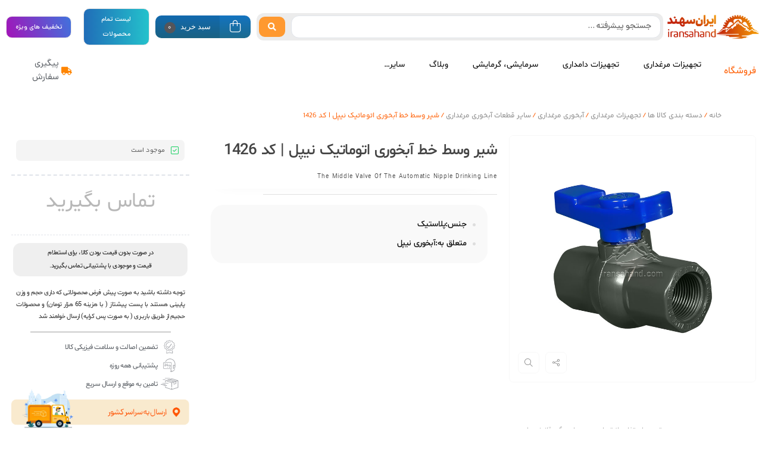

--- FILE ---
content_type: text/html; charset=UTF-8
request_url: https://iransahand.com/product/the-middle-valve-automatic-nipple-code-1426/
body_size: 53701
content:
<!DOCTYPE html>
<html dir="rtl" lang="fa-IR" prefix="og: https://ogp.me/ns#">
<head><meta charset="UTF-8"/><script>if(navigator.userAgent.match(/MSIE|Internet Explorer/i)||navigator.userAgent.match(/Trident\/7\..*?rv:11/i)){var href=document.location.href;if(!href.match(/[?&]nowprocket/)){if(href.indexOf("?")==-1){if(href.indexOf("#")==-1){document.location.href=href+"?nowprocket=1"}else{document.location.href=href.replace("#","?nowprocket=1#")}}else{if(href.indexOf("#")==-1){document.location.href=href+"&nowprocket=1"}else{document.location.href=href.replace("#","&nowprocket=1#")}}}}</script><script>class RocketLazyLoadScripts{constructor(){this.triggerEvents=["keydown","mousedown","mousemove","touchmove","touchstart","touchend","wheel"],this.userEventHandler=this._triggerListener.bind(this),this.touchStartHandler=this._onTouchStart.bind(this),this.touchMoveHandler=this._onTouchMove.bind(this),this.touchEndHandler=this._onTouchEnd.bind(this),this.clickHandler=this._onClick.bind(this),this.interceptedClicks=[],window.addEventListener("pageshow",(e=>{this.persisted=e.persisted})),window.addEventListener("DOMContentLoaded",(()=>{this._preconnect3rdParties()})),this.delayedScripts={normal:[],async:[],defer:[]},this.allJQueries=[]}_addUserInteractionListener(e){document.hidden?e._triggerListener():(this.triggerEvents.forEach((t=>window.addEventListener(t,e.userEventHandler,{passive:!0}))),window.addEventListener("touchstart",e.touchStartHandler,{passive:!0}),window.addEventListener("mousedown",e.touchStartHandler),document.addEventListener("visibilitychange",e.userEventHandler))}_removeUserInteractionListener(){this.triggerEvents.forEach((e=>window.removeEventListener(e,this.userEventHandler,{passive:!0}))),document.removeEventListener("visibilitychange",this.userEventHandler)}_onTouchStart(e){"HTML"!==e.target.tagName&&(window.addEventListener("touchend",this.touchEndHandler),window.addEventListener("mouseup",this.touchEndHandler),window.addEventListener("touchmove",this.touchMoveHandler,{passive:!0}),window.addEventListener("mousemove",this.touchMoveHandler),e.target.addEventListener("click",this.clickHandler),this._renameDOMAttribute(e.target,"onclick","rocket-onclick"))}_onTouchMove(e){window.removeEventListener("touchend",this.touchEndHandler),window.removeEventListener("mouseup",this.touchEndHandler),window.removeEventListener("touchmove",this.touchMoveHandler,{passive:!0}),window.removeEventListener("mousemove",this.touchMoveHandler),e.target.removeEventListener("click",this.clickHandler),this._renameDOMAttribute(e.target,"rocket-onclick","onclick")}_onTouchEnd(e){window.removeEventListener("touchend",this.touchEndHandler),window.removeEventListener("mouseup",this.touchEndHandler),window.removeEventListener("touchmove",this.touchMoveHandler,{passive:!0}),window.removeEventListener("mousemove",this.touchMoveHandler)}_onClick(e){e.target.removeEventListener("click",this.clickHandler),this._renameDOMAttribute(e.target,"rocket-onclick","onclick"),this.interceptedClicks.push(e),e.preventDefault(),e.stopPropagation(),e.stopImmediatePropagation()}_replayClicks(){window.removeEventListener("touchstart",this.touchStartHandler,{passive:!0}),window.removeEventListener("mousedown",this.touchStartHandler),this.interceptedClicks.forEach((e=>{e.target.dispatchEvent(new MouseEvent("click",{view:e.view,bubbles:!0,cancelable:!0}))}))}_renameDOMAttribute(e,t,n){e.hasAttribute&&e.hasAttribute(t)&&(event.target.setAttribute(n,event.target.getAttribute(t)),event.target.removeAttribute(t))}_triggerListener(){this._removeUserInteractionListener(this),"loading"===document.readyState?document.addEventListener("DOMContentLoaded",this._loadEverythingNow.bind(this)):this._loadEverythingNow()}_preconnect3rdParties(){let e=[];document.querySelectorAll("script[type=rocketlazyloadscript]").forEach((t=>{if(t.hasAttribute("src")){const n=new URL(t.src).origin;n!==location.origin&&e.push({src:n,crossOrigin:t.crossOrigin||"module"===t.getAttribute("data-rocket-type")})}})),e=[...new Map(e.map((e=>[JSON.stringify(e),e]))).values()],this._batchInjectResourceHints(e,"preconnect")}async _loadEverythingNow(){this.lastBreath=Date.now(),this._delayEventListeners(),this._delayJQueryReady(this),this._handleDocumentWrite(),this._registerAllDelayedScripts(),this._preloadAllScripts(),await this._loadScriptsFromList(this.delayedScripts.normal),await this._loadScriptsFromList(this.delayedScripts.defer),await this._loadScriptsFromList(this.delayedScripts.async);try{await this._triggerDOMContentLoaded(),await this._triggerWindowLoad()}catch(e){}window.dispatchEvent(new Event("rocket-allScriptsLoaded")),this._replayClicks()}_registerAllDelayedScripts(){document.querySelectorAll("script[type=rocketlazyloadscript]").forEach((e=>{e.hasAttribute("src")?e.hasAttribute("async")&&!1!==e.async?this.delayedScripts.async.push(e):e.hasAttribute("defer")&&!1!==e.defer||"module"===e.getAttribute("data-rocket-type")?this.delayedScripts.defer.push(e):this.delayedScripts.normal.push(e):this.delayedScripts.normal.push(e)}))}async _transformScript(e){return await this._littleBreath(),new Promise((t=>{const n=document.createElement("script");[...e.attributes].forEach((e=>{let t=e.nodeName;"type"!==t&&("data-rocket-type"===t&&(t="type"),n.setAttribute(t,e.nodeValue))})),e.hasAttribute("src")?(n.addEventListener("load",t),n.addEventListener("error",t)):(n.text=e.text,t());try{e.parentNode.replaceChild(n,e)}catch(e){t()}}))}async _loadScriptsFromList(e){const t=e.shift();return t?(await this._transformScript(t),this._loadScriptsFromList(e)):Promise.resolve()}_preloadAllScripts(){this._batchInjectResourceHints([...this.delayedScripts.normal,...this.delayedScripts.defer,...this.delayedScripts.async],"preload")}_batchInjectResourceHints(e,t){var n=document.createDocumentFragment();e.forEach((e=>{if(e.src){const i=document.createElement("link");i.href=e.src,i.rel=t,"preconnect"!==t&&(i.as="script"),e.getAttribute&&"module"===e.getAttribute("data-rocket-type")&&(i.crossOrigin=!0),e.crossOrigin&&(i.crossOrigin=e.crossOrigin),n.appendChild(i)}})),document.head.appendChild(n)}_delayEventListeners(){let e={};function t(t,n){!function(t){function n(n){return e[t].eventsToRewrite.indexOf(n)>=0?"rocket-"+n:n}e[t]||(e[t]={originalFunctions:{add:t.addEventListener,remove:t.removeEventListener},eventsToRewrite:[]},t.addEventListener=function(){arguments[0]=n(arguments[0]),e[t].originalFunctions.add.apply(t,arguments)},t.removeEventListener=function(){arguments[0]=n(arguments[0]),e[t].originalFunctions.remove.apply(t,arguments)})}(t),e[t].eventsToRewrite.push(n)}function n(e,t){let n=e[t];Object.defineProperty(e,t,{get:()=>n||function(){},set(i){e["rocket"+t]=n=i}})}t(document,"DOMContentLoaded"),t(window,"DOMContentLoaded"),t(window,"load"),t(window,"pageshow"),t(document,"readystatechange"),n(document,"onreadystatechange"),n(window,"onload"),n(window,"onpageshow")}_delayJQueryReady(e){let t=window.jQuery;Object.defineProperty(window,"jQuery",{get:()=>t,set(n){if(n&&n.fn&&!e.allJQueries.includes(n)){n.fn.ready=n.fn.init.prototype.ready=function(t){e.domReadyFired?t.bind(document)(n):document.addEventListener("rocket-DOMContentLoaded",(()=>t.bind(document)(n)))};const t=n.fn.on;n.fn.on=n.fn.init.prototype.on=function(){if(this[0]===window){function e(e){return e.split(" ").map((e=>"load"===e||0===e.indexOf("load.")?"rocket-jquery-load":e)).join(" ")}"string"==typeof arguments[0]||arguments[0]instanceof String?arguments[0]=e(arguments[0]):"object"==typeof arguments[0]&&Object.keys(arguments[0]).forEach((t=>{delete Object.assign(arguments[0],{[e(t)]:arguments[0][t]})[t]}))}return t.apply(this,arguments),this},e.allJQueries.push(n)}t=n}})}async _triggerDOMContentLoaded(){this.domReadyFired=!0,await this._littleBreath(),document.dispatchEvent(new Event("rocket-DOMContentLoaded")),await this._littleBreath(),window.dispatchEvent(new Event("rocket-DOMContentLoaded")),await this._littleBreath(),document.dispatchEvent(new Event("rocket-readystatechange")),await this._littleBreath(),document.rocketonreadystatechange&&document.rocketonreadystatechange()}async _triggerWindowLoad(){await this._littleBreath(),window.dispatchEvent(new Event("rocket-load")),await this._littleBreath(),window.rocketonload&&window.rocketonload(),await this._littleBreath(),this.allJQueries.forEach((e=>e(window).trigger("rocket-jquery-load"))),await this._littleBreath();const e=new Event("rocket-pageshow");e.persisted=this.persisted,window.dispatchEvent(e),await this._littleBreath(),window.rocketonpageshow&&window.rocketonpageshow({persisted:this.persisted})}_handleDocumentWrite(){const e=new Map;document.write=document.writeln=function(t){const n=document.currentScript,i=document.createRange(),r=n.parentElement;let o=e.get(n);void 0===o&&(o=n.nextSibling,e.set(n,o));const s=document.createDocumentFragment();i.setStart(s,0),s.appendChild(i.createContextualFragment(t)),r.insertBefore(s,o)}}async _littleBreath(){Date.now()-this.lastBreath>45&&(await this._requestAnimFrame(),this.lastBreath=Date.now())}async _requestAnimFrame(){return document.hidden?new Promise((e=>setTimeout(e))):new Promise((e=>requestAnimationFrame(e)))}static run(){const e=new RocketLazyLoadScripts;e._addUserInteractionListener(e)}}RocketLazyLoadScripts.run();</script>
	<!--meta tag-->
	
	<meta http-equiv="X-UA-Compatible" content="IE=edge">
	<meta name="viewport" content="width=device-width, initial-scale=1.0">
	<link rel="profile" href="http://gmpg.org/xfn/11"/>
	<link rel="pingback" href="https://iransahand.com/xmlrpc.php"/>

	<script type="rocketlazyloadscript" data-rocket-type="application/javascript">var mweb_ajax_url = "https://iransahand.com/wp-admin/admin-ajax.php"</script><!--[if lt IE 9]><script src="https://html5shim.googlecode.com/svn/trunk/html5.js"></script><![endif]-->
<!-- بهینه‌سازی موتور جستجو توسط Rank Math - https://rankmath.com/ -->
<title>شیر وسط خط آبخوری اتوماتیک نیپل | کد 1426 | ایران سهند</title>
<meta name="description" content="شیر وسط خط آبخوری اتوماتیک نیپل | کد 1426"/>
<meta name="robots" content="follow, index, max-snippet:-1, max-video-preview:-1, max-image-preview:large"/>
<link rel="canonical" href="https://iransahand.com/product/the-middle-valve-automatic-nipple-code-1426/" />
<meta property="og:locale" content="fa_IR" />
<meta property="og:type" content="product" />
<meta property="og:title" content="شیر وسط خط آبخوری اتوماتیک نیپل | کد 1426 | ایران سهند" />
<meta property="og:description" content="شیر وسط خط آبخوری اتوماتیک نیپل | کد 1426" />
<meta property="og:url" content="https://iransahand.com/product/the-middle-valve-automatic-nipple-code-1426/" />
<meta property="og:site_name" content="ایران سهند" />
<meta property="og:updated_time" content="2025-07-16T18:31:38+03:30" />
<meta property="og:image" content="https://iransahand.com/wp-content/uploads/2023/01/image_780141657688265.jpg" />
<meta property="og:image:secure_url" content="https://iransahand.com/wp-content/uploads/2023/01/image_780141657688265.jpg" />
<meta property="og:image:width" content="800" />
<meta property="og:image:height" content="800" />
<meta property="og:image:alt" content="شیر وسط خط آبخوری اتوماتیک نیپل | کد 1426" />
<meta property="og:image:type" content="image/jpeg" />
<meta property="product:price:currency" content="IRT" />
<meta property="product:availability" content="instock" />
<meta name="twitter:card" content="summary_large_image" />
<meta name="twitter:title" content="شیر وسط خط آبخوری اتوماتیک نیپل | کد 1426 | ایران سهند" />
<meta name="twitter:description" content="شیر وسط خط آبخوری اتوماتیک نیپل | کد 1426" />
<meta name="twitter:image" content="https://iransahand.com/wp-content/uploads/2023/01/image_780141657688265.jpg" />
<meta name="twitter:label1" content="قیمت" />
<meta name="twitter:data1" content="0&nbsp;تومان" />
<meta name="twitter:label2" content="دسترسی" />
<meta name="twitter:data2" content="موجود" />
<!-- /افزونه سئو ورپرس Rank Math -->

<link rel='dns-prefetch' href='//npmcdn.com' />
<link rel='dns-prefetch' href='//iransahand.com' />
<link rel="alternate" type="application/rss+xml" title="ایران سهند &raquo; خوراک" href="https://iransahand.com/feed/" />
<link rel="alternate" type="application/rss+xml" title="ایران سهند &raquo; خوراک دیدگاه‌ها" href="https://iransahand.com/comments/feed/" />
<link rel="alternate" type="application/rss+xml" title="ایران سهند &raquo; شیر وسط خط آبخوری اتوماتیک نیپل | کد 1426 خوراک دیدگاه‌ها" href="https://iransahand.com/product/the-middle-valve-automatic-nipple-code-1426/feed/" />
<link rel="icon" type="image/png" href="https://iransahand.com/wp-content/uploads/2022/09/icon.png" /><link rel="apple-touch-icon" href="https://iransahand.com/wp-content/uploads/2022/09/icon.png" /><meta name="msapplication-TileColor" content="#ffffff"><meta name="msapplication-TileImage" content="https://iransahand.com/wp-content/uploads/2022/09/icon.png" /><script type="rocketlazyloadscript" data-rocket-type="text/javascript">
window._wpemojiSettings = {"baseUrl":"https:\/\/s.w.org\/images\/core\/emoji\/14.0.0\/72x72\/","ext":".png","svgUrl":"https:\/\/s.w.org\/images\/core\/emoji\/14.0.0\/svg\/","svgExt":".svg","source":{"concatemoji":"https:\/\/iransahand.com\/wp-includes\/js\/wp-emoji-release.min.js?ver=6.2.8"}};
/*! This file is auto-generated */
!function(e,a,t){var n,r,o,i=a.createElement("canvas"),p=i.getContext&&i.getContext("2d");function s(e,t){p.clearRect(0,0,i.width,i.height),p.fillText(e,0,0);e=i.toDataURL();return p.clearRect(0,0,i.width,i.height),p.fillText(t,0,0),e===i.toDataURL()}function c(e){var t=a.createElement("script");t.src=e,t.defer=t.type="text/javascript",a.getElementsByTagName("head")[0].appendChild(t)}for(o=Array("flag","emoji"),t.supports={everything:!0,everythingExceptFlag:!0},r=0;r<o.length;r++)t.supports[o[r]]=function(e){if(p&&p.fillText)switch(p.textBaseline="top",p.font="600 32px Arial",e){case"flag":return s("\ud83c\udff3\ufe0f\u200d\u26a7\ufe0f","\ud83c\udff3\ufe0f\u200b\u26a7\ufe0f")?!1:!s("\ud83c\uddfa\ud83c\uddf3","\ud83c\uddfa\u200b\ud83c\uddf3")&&!s("\ud83c\udff4\udb40\udc67\udb40\udc62\udb40\udc65\udb40\udc6e\udb40\udc67\udb40\udc7f","\ud83c\udff4\u200b\udb40\udc67\u200b\udb40\udc62\u200b\udb40\udc65\u200b\udb40\udc6e\u200b\udb40\udc67\u200b\udb40\udc7f");case"emoji":return!s("\ud83e\udef1\ud83c\udffb\u200d\ud83e\udef2\ud83c\udfff","\ud83e\udef1\ud83c\udffb\u200b\ud83e\udef2\ud83c\udfff")}return!1}(o[r]),t.supports.everything=t.supports.everything&&t.supports[o[r]],"flag"!==o[r]&&(t.supports.everythingExceptFlag=t.supports.everythingExceptFlag&&t.supports[o[r]]);t.supports.everythingExceptFlag=t.supports.everythingExceptFlag&&!t.supports.flag,t.DOMReady=!1,t.readyCallback=function(){t.DOMReady=!0},t.supports.everything||(n=function(){t.readyCallback()},a.addEventListener?(a.addEventListener("DOMContentLoaded",n,!1),e.addEventListener("load",n,!1)):(e.attachEvent("onload",n),a.attachEvent("onreadystatechange",function(){"complete"===a.readyState&&t.readyCallback()})),(e=t.source||{}).concatemoji?c(e.concatemoji):e.wpemoji&&e.twemoji&&(c(e.twemoji),c(e.wpemoji)))}(window,document,window._wpemojiSettings);
</script>
<style type="text/css">
img.wp-smiley,
img.emoji {
	display: inline !important;
	border: none !important;
	box-shadow: none !important;
	height: 1em !important;
	width: 1em !important;
	margin: 0 0.07em !important;
	vertical-align: -0.1em !important;
	background: none !important;
	padding: 0 !important;
}
</style>
	<link rel='stylesheet' id='wp-block-library-rtl-css' href='https://iransahand.com/wp-includes/css/dist/block-library/style-rtl.min.css?ver=6.2.8' type='text/css' media='all' />
<style id='wpsh-blocks-aparat-style-inline-css' type='text/css'>
.h_iframe-aparat_embed_frame{position:relative}.h_iframe-aparat_embed_frame .ratio{display:block;width:100%;height:auto}.h_iframe-aparat_embed_frame iframe{position:absolute;top:0;left:0;width:100%;height:100%}.wpsh-blocks_aparat{width:100%;clear:both;overflow:auto;display:block;position:relative;padding:30px 0}.wpsh-blocks_aparat_align_center .h_iframe-aparat_embed_frame{margin:0 auto}.wpsh-blocks_aparat_align_left .h_iframe-aparat_embed_frame{margin-right:30%}.wpsh-blocks_aparat_size_small .h_iframe-aparat_embed_frame{max-width:420px}.wpsh-blocks_aparat_size_big .h_iframe-aparat_embed_frame{max-width:720px}

</style>
<style id='wpsh-blocks-justify-style-inline-css' type='text/css'>
.wp-block-wpsh-blocks-justify,.wpsh-blocks_justify{text-align:justify !important}.wpsh-blocks_justify_ltr{direction:ltr !important}.wpsh-blocks_justify_rtl{direction:rtl !important}

</style>
<style id='wpsh-blocks-shamsi-style-inline-css' type='text/css'>
.wpsh-blocks_shamsi_align_center{text-align:center !important}.wpsh-blocks_shamsi_align_right{text-align:right !important}.wpsh-blocks_shamsi_align_left{text-align:left !important}

</style>
<link rel='stylesheet' id='wc-blocks-vendors-style-css' href='https://iransahand.com/wp-content/plugins/woocommerce/packages/woocommerce-blocks/build/wc-blocks-vendors-style.css?ver=10.0.4' type='text/css' media='all' />
<link rel='stylesheet' id='wc-blocks-style-rtl-css' href='https://iransahand.com/wp-content/plugins/woocommerce/packages/woocommerce-blocks/build/wc-blocks-style-rtl.css?ver=10.0.4' type='text/css' media='all' />
<link rel='stylesheet' id='nta-css-popup-rtl-css' href='https://iransahand.com/wp-content/plugins/whatsapp-for-wordpress/assets/dist/css/style-rtl.css?ver=6.2.8' type='text/css' media='all' />
<link rel='stylesheet' id='classic-theme-styles-css' href='https://iransahand.com/wp-includes/css/classic-themes.min.css?ver=6.2.8' type='text/css' media='all' />
<style id='global-styles-inline-css' type='text/css'>
body{--wp--preset--color--black: #000000;--wp--preset--color--cyan-bluish-gray: #abb8c3;--wp--preset--color--white: #ffffff;--wp--preset--color--pale-pink: #f78da7;--wp--preset--color--vivid-red: #cf2e2e;--wp--preset--color--luminous-vivid-orange: #ff6900;--wp--preset--color--luminous-vivid-amber: #fcb900;--wp--preset--color--light-green-cyan: #7bdcb5;--wp--preset--color--vivid-green-cyan: #00d084;--wp--preset--color--pale-cyan-blue: #8ed1fc;--wp--preset--color--vivid-cyan-blue: #0693e3;--wp--preset--color--vivid-purple: #9b51e0;--wp--preset--gradient--vivid-cyan-blue-to-vivid-purple: linear-gradient(135deg,rgba(6,147,227,1) 0%,rgb(155,81,224) 100%);--wp--preset--gradient--light-green-cyan-to-vivid-green-cyan: linear-gradient(135deg,rgb(122,220,180) 0%,rgb(0,208,130) 100%);--wp--preset--gradient--luminous-vivid-amber-to-luminous-vivid-orange: linear-gradient(135deg,rgba(252,185,0,1) 0%,rgba(255,105,0,1) 100%);--wp--preset--gradient--luminous-vivid-orange-to-vivid-red: linear-gradient(135deg,rgba(255,105,0,1) 0%,rgb(207,46,46) 100%);--wp--preset--gradient--very-light-gray-to-cyan-bluish-gray: linear-gradient(135deg,rgb(238,238,238) 0%,rgb(169,184,195) 100%);--wp--preset--gradient--cool-to-warm-spectrum: linear-gradient(135deg,rgb(74,234,220) 0%,rgb(151,120,209) 20%,rgb(207,42,186) 40%,rgb(238,44,130) 60%,rgb(251,105,98) 80%,rgb(254,248,76) 100%);--wp--preset--gradient--blush-light-purple: linear-gradient(135deg,rgb(255,206,236) 0%,rgb(152,150,240) 100%);--wp--preset--gradient--blush-bordeaux: linear-gradient(135deg,rgb(254,205,165) 0%,rgb(254,45,45) 50%,rgb(107,0,62) 100%);--wp--preset--gradient--luminous-dusk: linear-gradient(135deg,rgb(255,203,112) 0%,rgb(199,81,192) 50%,rgb(65,88,208) 100%);--wp--preset--gradient--pale-ocean: linear-gradient(135deg,rgb(255,245,203) 0%,rgb(182,227,212) 50%,rgb(51,167,181) 100%);--wp--preset--gradient--electric-grass: linear-gradient(135deg,rgb(202,248,128) 0%,rgb(113,206,126) 100%);--wp--preset--gradient--midnight: linear-gradient(135deg,rgb(2,3,129) 0%,rgb(40,116,252) 100%);--wp--preset--duotone--dark-grayscale: url('#wp-duotone-dark-grayscale');--wp--preset--duotone--grayscale: url('#wp-duotone-grayscale');--wp--preset--duotone--purple-yellow: url('#wp-duotone-purple-yellow');--wp--preset--duotone--blue-red: url('#wp-duotone-blue-red');--wp--preset--duotone--midnight: url('#wp-duotone-midnight');--wp--preset--duotone--magenta-yellow: url('#wp-duotone-magenta-yellow');--wp--preset--duotone--purple-green: url('#wp-duotone-purple-green');--wp--preset--duotone--blue-orange: url('#wp-duotone-blue-orange');--wp--preset--font-size--small: 13px;--wp--preset--font-size--medium: 20px;--wp--preset--font-size--large: 36px;--wp--preset--font-size--x-large: 42px;--wp--preset--spacing--20: 0.44rem;--wp--preset--spacing--30: 0.67rem;--wp--preset--spacing--40: 1rem;--wp--preset--spacing--50: 1.5rem;--wp--preset--spacing--60: 2.25rem;--wp--preset--spacing--70: 3.38rem;--wp--preset--spacing--80: 5.06rem;--wp--preset--shadow--natural: 6px 6px 9px rgba(0, 0, 0, 0.2);--wp--preset--shadow--deep: 12px 12px 50px rgba(0, 0, 0, 0.4);--wp--preset--shadow--sharp: 6px 6px 0px rgba(0, 0, 0, 0.2);--wp--preset--shadow--outlined: 6px 6px 0px -3px rgba(255, 255, 255, 1), 6px 6px rgba(0, 0, 0, 1);--wp--preset--shadow--crisp: 6px 6px 0px rgba(0, 0, 0, 1);}:where(.is-layout-flex){gap: 0.5em;}body .is-layout-flow > .alignleft{float: left;margin-inline-start: 0;margin-inline-end: 2em;}body .is-layout-flow > .alignright{float: right;margin-inline-start: 2em;margin-inline-end: 0;}body .is-layout-flow > .aligncenter{margin-left: auto !important;margin-right: auto !important;}body .is-layout-constrained > .alignleft{float: left;margin-inline-start: 0;margin-inline-end: 2em;}body .is-layout-constrained > .alignright{float: right;margin-inline-start: 2em;margin-inline-end: 0;}body .is-layout-constrained > .aligncenter{margin-left: auto !important;margin-right: auto !important;}body .is-layout-constrained > :where(:not(.alignleft):not(.alignright):not(.alignfull)){max-width: var(--wp--style--global--content-size);margin-left: auto !important;margin-right: auto !important;}body .is-layout-constrained > .alignwide{max-width: var(--wp--style--global--wide-size);}body .is-layout-flex{display: flex;}body .is-layout-flex{flex-wrap: wrap;align-items: center;}body .is-layout-flex > *{margin: 0;}:where(.wp-block-columns.is-layout-flex){gap: 2em;}.has-black-color{color: var(--wp--preset--color--black) !important;}.has-cyan-bluish-gray-color{color: var(--wp--preset--color--cyan-bluish-gray) !important;}.has-white-color{color: var(--wp--preset--color--white) !important;}.has-pale-pink-color{color: var(--wp--preset--color--pale-pink) !important;}.has-vivid-red-color{color: var(--wp--preset--color--vivid-red) !important;}.has-luminous-vivid-orange-color{color: var(--wp--preset--color--luminous-vivid-orange) !important;}.has-luminous-vivid-amber-color{color: var(--wp--preset--color--luminous-vivid-amber) !important;}.has-light-green-cyan-color{color: var(--wp--preset--color--light-green-cyan) !important;}.has-vivid-green-cyan-color{color: var(--wp--preset--color--vivid-green-cyan) !important;}.has-pale-cyan-blue-color{color: var(--wp--preset--color--pale-cyan-blue) !important;}.has-vivid-cyan-blue-color{color: var(--wp--preset--color--vivid-cyan-blue) !important;}.has-vivid-purple-color{color: var(--wp--preset--color--vivid-purple) !important;}.has-black-background-color{background-color: var(--wp--preset--color--black) !important;}.has-cyan-bluish-gray-background-color{background-color: var(--wp--preset--color--cyan-bluish-gray) !important;}.has-white-background-color{background-color: var(--wp--preset--color--white) !important;}.has-pale-pink-background-color{background-color: var(--wp--preset--color--pale-pink) !important;}.has-vivid-red-background-color{background-color: var(--wp--preset--color--vivid-red) !important;}.has-luminous-vivid-orange-background-color{background-color: var(--wp--preset--color--luminous-vivid-orange) !important;}.has-luminous-vivid-amber-background-color{background-color: var(--wp--preset--color--luminous-vivid-amber) !important;}.has-light-green-cyan-background-color{background-color: var(--wp--preset--color--light-green-cyan) !important;}.has-vivid-green-cyan-background-color{background-color: var(--wp--preset--color--vivid-green-cyan) !important;}.has-pale-cyan-blue-background-color{background-color: var(--wp--preset--color--pale-cyan-blue) !important;}.has-vivid-cyan-blue-background-color{background-color: var(--wp--preset--color--vivid-cyan-blue) !important;}.has-vivid-purple-background-color{background-color: var(--wp--preset--color--vivid-purple) !important;}.has-black-border-color{border-color: var(--wp--preset--color--black) !important;}.has-cyan-bluish-gray-border-color{border-color: var(--wp--preset--color--cyan-bluish-gray) !important;}.has-white-border-color{border-color: var(--wp--preset--color--white) !important;}.has-pale-pink-border-color{border-color: var(--wp--preset--color--pale-pink) !important;}.has-vivid-red-border-color{border-color: var(--wp--preset--color--vivid-red) !important;}.has-luminous-vivid-orange-border-color{border-color: var(--wp--preset--color--luminous-vivid-orange) !important;}.has-luminous-vivid-amber-border-color{border-color: var(--wp--preset--color--luminous-vivid-amber) !important;}.has-light-green-cyan-border-color{border-color: var(--wp--preset--color--light-green-cyan) !important;}.has-vivid-green-cyan-border-color{border-color: var(--wp--preset--color--vivid-green-cyan) !important;}.has-pale-cyan-blue-border-color{border-color: var(--wp--preset--color--pale-cyan-blue) !important;}.has-vivid-cyan-blue-border-color{border-color: var(--wp--preset--color--vivid-cyan-blue) !important;}.has-vivid-purple-border-color{border-color: var(--wp--preset--color--vivid-purple) !important;}.has-vivid-cyan-blue-to-vivid-purple-gradient-background{background: var(--wp--preset--gradient--vivid-cyan-blue-to-vivid-purple) !important;}.has-light-green-cyan-to-vivid-green-cyan-gradient-background{background: var(--wp--preset--gradient--light-green-cyan-to-vivid-green-cyan) !important;}.has-luminous-vivid-amber-to-luminous-vivid-orange-gradient-background{background: var(--wp--preset--gradient--luminous-vivid-amber-to-luminous-vivid-orange) !important;}.has-luminous-vivid-orange-to-vivid-red-gradient-background{background: var(--wp--preset--gradient--luminous-vivid-orange-to-vivid-red) !important;}.has-very-light-gray-to-cyan-bluish-gray-gradient-background{background: var(--wp--preset--gradient--very-light-gray-to-cyan-bluish-gray) !important;}.has-cool-to-warm-spectrum-gradient-background{background: var(--wp--preset--gradient--cool-to-warm-spectrum) !important;}.has-blush-light-purple-gradient-background{background: var(--wp--preset--gradient--blush-light-purple) !important;}.has-blush-bordeaux-gradient-background{background: var(--wp--preset--gradient--blush-bordeaux) !important;}.has-luminous-dusk-gradient-background{background: var(--wp--preset--gradient--luminous-dusk) !important;}.has-pale-ocean-gradient-background{background: var(--wp--preset--gradient--pale-ocean) !important;}.has-electric-grass-gradient-background{background: var(--wp--preset--gradient--electric-grass) !important;}.has-midnight-gradient-background{background: var(--wp--preset--gradient--midnight) !important;}.has-small-font-size{font-size: var(--wp--preset--font-size--small) !important;}.has-medium-font-size{font-size: var(--wp--preset--font-size--medium) !important;}.has-large-font-size{font-size: var(--wp--preset--font-size--large) !important;}.has-x-large-font-size{font-size: var(--wp--preset--font-size--x-large) !important;}
.wp-block-navigation a:where(:not(.wp-element-button)){color: inherit;}
:where(.wp-block-columns.is-layout-flex){gap: 2em;}
.wp-block-pullquote{font-size: 1.5em;line-height: 1.6;}
</style>
<link rel='stylesheet' id='flatpickr_css-css' href='https://iransahand.com/wp-content/plugins/bp-order-date-time-for-woocommerce/assets/css/flatpickr.min.css?ver=0.1' type='text/css' media='all' />
<style id='woocommerce-inline-inline-css' type='text/css'>
.woocommerce form .form-row .required { visibility: visible; }
</style>
<link rel='stylesheet' id='ywmmq-frontend-css' href='https://iransahand.com/wp-content/plugins/yith-woocommerce-minimum-maximum-quantity-premium/assets/css/frontend.min.css?ver=1.10.0' type='text/css' media='all' />
<link rel='stylesheet' id='plugins-theme-css' href='https://iransahand.com/wp-content/themes/mweb-digiland-pro/assets/css/plugins-theme.css?ver=10.5' type='text/css' media='all' />
<link rel='stylesheet' id='woocommerce-css' href='https://iransahand.com/wp-content/themes/mweb-digiland-pro/assets/css/woocommerce.css?ver=10.5' type='text/css' media='all' />
<link rel='stylesheet' id='mweb-style-css' href='https://iransahand.com/wp-content/themes/mweb-digiland-pro/style.css?ver=10.5' type='text/css' media='all' />
<style id='mweb-style-inline-css' type='text/css'>
@font-face{font-family:"YekanBakh";font-style:normal;font-weight:500;font-display:block;src:url("https://iransahand.com/wp-content/themes/mweb-digiland-pro/assets/fonts/YekanBakh-semibold.woff") format("woff"), url("https://iransahand.com/wp-content/themes/mweb-digiland-pro/assets/fonts/YekanBakh-semibold.woff2") format("woff2")}@font-face{font-family:"YekanBakh";font-style:normal;font-weight:normal;font-display:block;src:url("https://iransahand.com/wp-content/themes/mweb-digiland-pro/assets/fonts/YekanBakh-regular.woff") format("woff"), url("https://iransahand.com/wp-content/themes/mweb-digiland-pro/assets/fonts/YekanBakh-regular.woff2") format("woff2")}@font-face{font-family:"YekanBakhnum";font-style:normal;font-weight:500;font-display:block;src:url("https://iransahand.com/wp-content/themes/mweb-digiland-pro/assets/fonts/YekanBakh-semibold-fanum.woff") format("woff"), url("https://iransahand.com/wp-content/themes/mweb-digiland-pro/assets/fonts/YekanBakh-semibold-fanum.woff2") format("woff2")}@font-face{font-family:"YekanBakhnum";font-style:normal;font-weight:normal;font-display:block;src:url("https://iransahand.com/wp-content/themes/mweb-digiland-pro/assets/fonts/YekanBakh-regular-fanum.woff") format("woff"), url("https://iransahand.com/wp-content/themes/mweb-digiland-pro/assets/fonts/YekanBakh-regular-fanum.woff2") format("woff2")}@font-face{font-family:"Font Awesome 6";font-style:normal;font-weight:300;font-display:swap;src:url("https://iransahand.com/wp-content/themes/mweb-digiland-pro/assets/fonts/fa-light-300.woff2") format("woff2"), url("https://iransahand.com/wp-content/themes/mweb-digiland-pro/assets/fonts/fa-light-300.ttf") format("truetype")}@font-face{font-family:"Font Awesome 6 Brands";font-style:normal;font-weight:400;font-display:swap;src:url("https://iransahand.com/wp-content/themes/mweb-digiland-pro/assets/fonts/fa-brands-400.woff2") format("woff2"), url("https://iransahand.com/wp-content/themes/mweb-digiland-pro/assets/fonts/fa-brands-400.ttf") format("truetype")}@media (min-width:1200px){.container{max-width:1400px}header .my_sticky #navigation{max-width:1400px}}:root{--maincolor:#035ca0;--secoundcolor:#f96a0e;--bgcolor:#f7f7f7;--footcolor:#585858;--headcartcolor:#ed6600;--mainfont:YekanBakh;--mainfontnum:YekanBakhnum}.header_offer{}.single_product_head{padding:0px 15px 10px;background-color:#f5f6f7}.woocommerce .entry-summary .product_meta{padding:0}.mweb-main-menu ul>li.level-0>a{font-size:12px;font-weight:500;color:#333333}.mweb-main-menu ul>li.level-0{line-height:49px}.entry-content>p, .entry_content_inner>p{font-size:14px;line-height:27px}.entry-content>h2, .entry_content_inner>h2{font-size:;font-weight:500;color:;line-height:}.entry-content>h3, .entry_content_inner>h3{font-size:13px;font-weight:500;color:;line-height:13px}.entry_content_inner.active, .entry_readmore.fullheight{max-height:30000px;margin-bottom:15px}
</style>
<link rel='stylesheet' id='jquery-uicss-css' href='https://iransahand.com/wp-content/themes/mweb-digiland-pro/assets/css/jquery-ui.css?ver=1.12.1' type='text/css' media='all' />
<link rel='stylesheet' id='persian-elementor-front-css' href='https://iransahand.com/wp-content/plugins/persian-elementor/assets/css/front-rtl.css?ver=6.2.8' type='text/css' media='all' />
<link rel='stylesheet' id='persian-elementor-preview-icon-css' href='https://iransahand.com/wp-content/plugins/persian-elementor/includes/library/icons/efaicons/style.css?ver=6.2.8' type='text/css' media='all' />
<link rel='stylesheet' id='elementor-icons-css' href='https://iransahand.com/wp-content/plugins/elementor/assets/lib/eicons/css/elementor-icons.min.css?ver=5.20.0' type='text/css' media='all' />
<link rel='stylesheet' id='elementor-frontend-legacy-css' href='https://iransahand.com/wp-content/plugins/elementor/assets/css/frontend-legacy-rtl.min.css?ver=3.13.4' type='text/css' media='all' />
<link rel='stylesheet' id='elementor-frontend-css' href='https://iransahand.com/wp-content/plugins/elementor/assets/css/frontend-rtl.min.css?ver=3.13.4' type='text/css' media='all' />
<link rel='stylesheet' id='swiper-css' href='https://iransahand.com/wp-content/plugins/elementor/assets/lib/swiper/css/swiper.min.css?ver=5.3.6' type='text/css' media='all' />
<link rel='stylesheet' id='elementor-post-2063-css' href='https://iransahand.com/wp-content/uploads/elementor/css/post-2063.css?ver=1683731721' type='text/css' media='all' />
<link rel='stylesheet' id='elementor-pro-css' href='https://iransahand.com/wp-content/plugins/elementor-pro/assets/css/frontend-rtl.min.css?ver=3.7.3' type='text/css' media='all' />
<link rel='stylesheet' id='persian-elementor-font-css' href='https://iransahand.com/wp-content/plugins/persian-elementor/assets/css/font.css?ver=6.2.8' type='text/css' media='all' />
<link rel='stylesheet' id='font-awesome-5-all-css' href='https://iransahand.com/wp-content/plugins/elementor/assets/lib/font-awesome/css/all.min.css?ver=3.13.4' type='text/css' media='all' />
<link rel='stylesheet' id='font-awesome-4-shim-css' href='https://iransahand.com/wp-content/plugins/elementor/assets/lib/font-awesome/css/v4-shims.min.css?ver=3.13.4' type='text/css' media='all' />
<link rel='stylesheet' id='elementor-global-css' href='https://iransahand.com/wp-content/uploads/elementor/css/global.css?ver=1683731722' type='text/css' media='all' />
<link rel='stylesheet' id='elementor-post-3541-css' href='https://iransahand.com/wp-content/uploads/elementor/css/post-3541.css?ver=1744491388' type='text/css' media='all' />
<link rel='stylesheet' id='elementor-post-3524-css' href='https://iransahand.com/wp-content/uploads/elementor/css/post-3524.css?ver=1720854970' type='text/css' media='all' />
<link rel='stylesheet' id='elementor-post-3304-css' href='https://iransahand.com/wp-content/uploads/elementor/css/post-3304.css?ver=1714919440' type='text/css' media='all' />
<link rel='stylesheet' id='elementor-icons-ekiticons-css' href='https://iransahand.com/wp-content/plugins/elementskit-lite/modules/elementskit-icon-pack/assets/css/ekiticons.css?ver=2.8.8' type='text/css' media='all' />
<link rel='stylesheet' id='jquery-chosen-css' href='https://iransahand.com/wp-content/plugins/jet-search/assets/lib/chosen/chosen.min.css?ver=1.8.7' type='text/css' media='all' />
<link rel='stylesheet' id='jet-search-css' href='https://iransahand.com/wp-content/plugins/jet-search/assets/css/jet-search.css?ver=3.0.3' type='text/css' media='all' />
<link rel='stylesheet' id='ekit-widget-styles-css' href='https://iransahand.com/wp-content/plugins/elementskit-lite/widgets/init/assets/css/widget-styles.css?ver=2.8.8' type='text/css' media='all' />
<link rel='stylesheet' id='ekit-responsive-css' href='https://iransahand.com/wp-content/plugins/elementskit-lite/widgets/init/assets/css/responsive.css?ver=2.8.8' type='text/css' media='all' />
<link rel='stylesheet' id='elementskit-rtl-css' href='https://iransahand.com/wp-content/plugins/elementskit-lite/widgets/init/assets/css/rtl.css?ver=2.8.8' type='text/css' media='all' />
<link rel='stylesheet' id='wpsh-style-css' href='https://iransahand.com/wp-content/plugins/wp-shamsi/assets/css/wpsh_custom.css?ver=4.3.3' type='text/css' media='all' />
<link rel='stylesheet' id='elementor-icons-shared-0-css' href='https://iransahand.com/wp-content/plugins/elementor/assets/lib/font-awesome/css/fontawesome.min.css?ver=5.15.3' type='text/css' media='all' />
<link rel='stylesheet' id='elementor-icons-fa-solid-css' href='https://iransahand.com/wp-content/plugins/elementor/assets/lib/font-awesome/css/solid.min.css?ver=5.15.3' type='text/css' media='all' />
<link rel='stylesheet' id='elementor-icons-fa-brands-css' href='https://iransahand.com/wp-content/plugins/elementor/assets/lib/font-awesome/css/brands.min.css?ver=5.15.3' type='text/css' media='all' />
<script type='text/javascript' src='https://iransahand.com/wp-includes/js/jquery/jquery.min.js?ver=3.6.4' id='jquery-core-js' defer></script>
<script type="rocketlazyloadscript" data-rocket-type='text/javascript' src='https://iransahand.com/wp-includes/js/jquery/jquery-migrate.min.js?ver=3.4.0' id='jquery-migrate-js' defer></script>
<script type="rocketlazyloadscript" data-rocket-type='text/javascript' src='https://iransahand.com/wp-includes/js/imagesloaded.min.js?ver=6.2.8' id='imagesLoaded-js' defer></script>
<script type="rocketlazyloadscript" data-rocket-type='text/javascript' src='https://iransahand.com/wp-content/plugins/elementor/assets/lib/flatpickr/flatpickr.min.js?ver=4.1.4' id='flatpickr-js' defer></script>
<script type="rocketlazyloadscript" data-rocket-type='text/javascript' src='https://iransahand.com/wp-content/plugins/persian-elementor/assets/js/flatpickr/flatpickr-mobile.js?ver=6.2.8' id='persian-elementor-flatpickr-mobile-js' defer></script>
<script type="rocketlazyloadscript" data-rocket-type='text/javascript' src='https://iransahand.com/wp-content/plugins/elementor/assets/lib/font-awesome/js/v4-shims.min.js?ver=3.13.4' id='font-awesome-4-shim-js' defer></script>
<link rel="https://api.w.org/" href="https://iransahand.com/wp-json/" /><link rel="alternate" type="application/json" href="https://iransahand.com/wp-json/wp/v2/product/9358" /><link rel="EditURI" type="application/rsd+xml" title="RSD" href="https://iransahand.com/xmlrpc.php?rsd" />
<link rel="wlwmanifest" type="application/wlwmanifest+xml" href="https://iransahand.com/wp-includes/wlwmanifest.xml" />
<meta name="generator" content="WordPress 6.2.8" />
<link rel='shortlink' href='https://iransahand.com/?p=9358' />
<link rel="alternate" type="application/json+oembed" href="https://iransahand.com/wp-json/oembed/1.0/embed?url=https%3A%2F%2Firansahand.com%2Fproduct%2Fthe-middle-valve-automatic-nipple-code-1426%2F" />
<link rel="alternate" type="text/xml+oembed" href="https://iransahand.com/wp-json/oembed/1.0/embed?url=https%3A%2F%2Firansahand.com%2Fproduct%2Fthe-middle-valve-automatic-nipple-code-1426%2F&#038;format=xml" />
	<noscript><style>.woocommerce-product-gallery{ opacity: 1 !important; }</style></noscript>
	<meta name="generator" content="Elementor 3.13.4; features: a11y_improvements, additional_custom_breakpoints; settings: css_print_method-external, google_font-disabled, font_display-auto">
<style type="text/css">.recentcomments a{display:inline !important;padding:0 !important;margin:0 !important;}</style><link rel="icon" href="https://iransahand.com/wp-content/uploads/2022/09/cropped-icon-32x32.png" sizes="32x32" />
<link rel="icon" href="https://iransahand.com/wp-content/uploads/2022/09/cropped-icon-192x192.png" sizes="192x192" />
<link rel="apple-touch-icon" href="https://iransahand.com/wp-content/uploads/2022/09/cropped-icon-180x180.png" />
<meta name="msapplication-TileImage" content="https://iransahand.com/wp-content/uploads/2022/09/cropped-icon-270x270.png" />
<style type="text/css" class="nikan-track-dynamic-css">
			.nikan-track-form-container, .nikan-ship-container-right.is-active .nikan-ship-more, .nikan-ship-more:hover, .nikan-track-section-peyk input {background-color:#496193}
			.nikan-track-form-container input, .nikan-track-section h2, .nikan-ship-label.nikan-ship-label-color, .ship-order-number, .nikan-ship-date-title, .nikan-ship-date-day, .nikan-ship-trackcode, .nikan-ship-more-section ul.nikan-ship-more-section-tabs li.is-active, .nikan-ship-more-section-body-right strong, .nikan-ship-more-section-body-right a, .nikan-track-order-flow span {color:#496193}
			.ship-order-number, .nikan-track-section-peyk input, .nikan-track-order-flow img {border-color:#496193}
			.nikan-ship-container {color:#96a5c6}
			.nikan-track-form-container button, .nikan-ship-label {background-color:#09bab5}
			.nikan-ship-button {background: #2ee28b;background:-webkit-linear-gradient(right, #2ee28b, #557e7a);background:-moz-linear-gradient(right, #2ee28b, #557e7a);background:linear-gradient(to left, #2ee28b, #557e7a);}
			.nikan-ship-connector, .nikan-ship-connector::before, .nikan-ship-connector::after, .nikan-ship-container-left, .nikan-ship-more-section-body-left {border-color:#ced2e3}
			.nikan-track-form-container {background-image: url(https://iransahand.com/wp-content/plugins/nikan-peybar/assets/images/backpattern.png);
			</style><noscript><style id="rocket-lazyload-nojs-css">.rll-youtube-player, [data-lazy-src]{display:none !important;}</style></noscript>
</head>
<body class="rtl product-template-default single single-product postid-9358 wp-embed-responsive theme-mweb-digiland-pro woocommerce woocommerce-page woocommerce-no-js mweb-body style_tabs_one elementor-default elementor-template-full-width elementor-kit-2063 elementor-page-3304" itemscope  itemtype="https://schema.org/WebPage" >
	
	<div class="account_action">
<div class="title">حساب کاربری</div>
<div class="login_wrap">
	<form id="mweb_login" action="#0" method="post">
		<span class="username"><input id="signin_email"  name="signin_email" type="text" placeholder="نام کاربری یا شماره موبایل" required></span>
		<span class="password"><input id="signin_password" name="signin_password" type="password" placeholder="گذرواژه" required></span>
		<label><input type="checkbox" id="remember-me" name="remember-me"><span class="remember_me">مرا به خاطر بسپار</span></label>
		<p id="message"></p>
        <input type="hidden" name="action" value="ajax_login" />
		<div class="flex_row">
		<input type="submit" value="ورود به حساب کاربری">
		<a class="lost" href="https://iransahand.com/my-account/lost-password/">فراموشی گذرواژه؟</a>
		</div>
			</form>
	<span class="seprator"><i>یا</i></span>

	<div class="create_account"><span class="button"><i class="fal fa-user-plus"></i> ساخت حساب کاربری</span></div>
</div>
<div class="register_wrap">
<i class="close_modal fal fa-times-circle"></i>

		<form id="mweb_register" action="#0" method="post">
			
			<p class="form-row" id="phone_number_field">
				<label for="phone_number"></label>
				<span class="woocommerce-input-wrapper mobile"><input type="text" name="phone_number" id="phone_number" placeholder="شماره موبایل - 09xxxxxxxxx" value="" maxlength="11" required=""></span>
			</p>
			
									
		<p id="message"></p>
		<input type="hidden" name="action" value="ajax_register" />
		<div class="flex_row">
			<input type="submit" class="button" value="عضویت">

					</div>
			</form>

</div>

</div>				<div data-elementor-type="header" data-elementor-id="3541" class="elementor elementor-3541 elementor-location-header">
					<div class="elementor-section-wrap">
								<section class="elementor-section elementor-top-section elementor-element elementor-element-7ab3a279 elementor-hidden-mobile elementor-hidden-tablet elementor-section-boxed elementor-section-height-default elementor-section-height-default" data-id="7ab3a279" data-element_type="section" data-settings="{&quot;background_background&quot;:&quot;classic&quot;}">
						<div class="elementor-container elementor-column-gap-default">
							<div class="elementor-row">
					<div class="elementor-column elementor-col-20 elementor-top-column elementor-element elementor-element-a4241e6" data-id="a4241e6" data-element_type="column">
			<div class="elementor-column-wrap elementor-element-populated">
							<div class="elementor-widget-wrap">
						<div class="elementor-element elementor-element-7cbfaa0 elementor-widget elementor-widget-image" data-id="7cbfaa0" data-element_type="widget" data-widget_type="image.default">
				<div class="elementor-widget-container">
								<div class="elementor-image">
													<a href="https://iransahand.com/">
							<img width="425" height="113" src="data:image/svg+xml,%3Csvg%20xmlns='http://www.w3.org/2000/svg'%20viewBox='0%200%20425%20113'%3E%3C/svg%3E" class="attachment-full size-full wp-image-3531" alt="iransahand" data-lazy-srcset="https://iransahand.com/wp-content/uploads/2022/09/iransahand.png 425w, https://iransahand.com/wp-content/uploads/2022/09/iransahand-300x80.png 300w" data-lazy-sizes="(max-width: 425px) 100vw, 425px" data-lazy-src="https://iransahand.com/wp-content/uploads/2022/09/iransahand.png" /><noscript><img width="425" height="113" src="https://iransahand.com/wp-content/uploads/2022/09/iransahand.png" class="attachment-full size-full wp-image-3531" alt="iransahand" srcset="https://iransahand.com/wp-content/uploads/2022/09/iransahand.png 425w, https://iransahand.com/wp-content/uploads/2022/09/iransahand-300x80.png 300w" sizes="(max-width: 425px) 100vw, 425px" /></noscript>								</a>
														</div>
						</div>
				</div>
						</div>
					</div>
		</div>
				<div class="elementor-column elementor-col-20 elementor-top-column elementor-element elementor-element-68b39e09" data-id="68b39e09" data-element_type="column">
			<div class="elementor-column-wrap elementor-element-populated">
							<div class="elementor-widget-wrap">
						<div class="elementor-element elementor-element-1e64959 elementor-widget elementor-widget-jet-ajax-search" data-id="1e64959" data-element_type="widget" data-widget_type="jet-ajax-search.default">
				<div class="elementor-widget-container">
			<div class="elementor-jet-ajax-search jet-search">
<div class="jet-ajax-search" data-settings="{&quot;search_source&quot;:[&quot;product&quot;],&quot;search_taxonomy&quot;:&quot;&quot;,&quot;include_terms_ids&quot;:[&quot;47&quot;],&quot;exclude_terms_ids&quot;:&quot;&quot;,&quot;exclude_posts_ids&quot;:&quot;&quot;,&quot;custom_fields_source&quot;:&quot;&quot;,&quot;limit_query&quot;:3,&quot;limit_query_tablet&quot;:&quot;&quot;,&quot;limit_query_mobile&quot;:&quot;&quot;,&quot;limit_query_in_result_area&quot;:25,&quot;results_order_by&quot;:&quot;relevance&quot;,&quot;results_order&quot;:&quot;asc&quot;,&quot;sentence&quot;:&quot;&quot;,&quot;search_in_taxonomy&quot;:&quot;&quot;,&quot;search_in_taxonomy_source&quot;:&quot;&quot;,&quot;results_area_width_by&quot;:&quot;form&quot;,&quot;results_area_custom_width&quot;:&quot;&quot;,&quot;results_area_custom_position&quot;:&quot;&quot;,&quot;thumbnail_visible&quot;:&quot;yes&quot;,&quot;thumbnail_size&quot;:&quot;thumbnail&quot;,&quot;thumbnail_placeholder&quot;:{&quot;url&quot;:&quot;&quot;,&quot;id&quot;:&quot;&quot;,&quot;size&quot;:&quot;&quot;},&quot;post_content_source&quot;:&quot;content&quot;,&quot;post_content_custom_field_key&quot;:&quot;&quot;,&quot;post_content_length&quot;:15,&quot;show_product_price&quot;:&quot;yes&quot;,&quot;show_product_rating&quot;:&quot;&quot;,&quot;show_result_new_tab&quot;:&quot;yes&quot;,&quot;highlight_searched_text&quot;:&quot;yes&quot;,&quot;symbols_for_start_searching&quot;:1,&quot;bullet_pagination&quot;:&quot;in_header&quot;,&quot;number_pagination&quot;:&quot;&quot;,&quot;navigation_arrows&quot;:&quot;&quot;,&quot;navigation_arrows_type&quot;:&quot;&quot;,&quot;show_title_related_meta&quot;:&quot;&quot;,&quot;meta_title_related_position&quot;:&quot;&quot;,&quot;title_related_meta&quot;:&quot;&quot;,&quot;show_content_related_meta&quot;:&quot;&quot;,&quot;meta_content_related_position&quot;:&quot;&quot;,&quot;content_related_meta&quot;:&quot;&quot;,&quot;negative_search&quot;:&quot;\u0628\u0627 \u0639\u0631\u0636 \u067e\u0648\u0632\u0634\u060c \u0627\u0645\u0627 \u0647\u06cc\u0686 \u0686\u06cc\u0632 \u0645\u0637\u0627\u0628\u0642 \u0628\u0627 \u0634\u0631\u0627\u06cc\u0637 \u062c\u0633\u062a\u062c\u0648\u06cc \u0634\u0645\u0627 \u0646\u0628\u0648\u062f.&quot;,&quot;server_error&quot;:&quot;\u0628\u0627 \u0639\u0631\u0636 \u067e\u0648\u0632\u0634\u060c \u0627\u0645\u0627 \u0645\u0627 \u0627\u06a9\u0646\u0648\u0646 \u0646\u0645\u06cc \u062a\u0648\u0627\u0646\u06cc\u0645 \u067e\u0631\u0633 \u0648 \u062c\u0648 \u062c\u0633\u062a\u062c\u0648 \u062e\u0648\u062f \u0631\u0627 \u0627\u0646\u062c\u0627\u0645 \u062f\u0647\u06cc\u0645. \u0644\u0637\u0641\u0627 \u0628\u0639\u062f\u0627 \u062f\u0648\u0628\u0627\u0631\u0647 \u0627\u0645\u062a\u062d\u0627\u0646 \u06a9\u0646\u06cc\u062f!&quot;,&quot;catalog_visibility&quot;:&quot;&quot;}">
<form class="jet-ajax-search__form" method="get" action="https://iransahand.com/" role="search" target="_blank">
	<div class="jet-ajax-search__fields-holder">
		<div class="jet-ajax-search__field-wrapper">
						<input class="jet-ajax-search__field" type="search" placeholder="جستجو پیشرفته ..." value="" name="s" autocomplete="off" />
			<input type="hidden" value="{&quot;search_source&quot;:&quot;product&quot;,&quot;include_terms_ids&quot;:[&quot;47&quot;],&quot;results_order_by&quot;:&quot;relevance&quot;,&quot;results_order&quot;:&quot;asc&quot;}" name="jet_ajax_search_settings" />

							<input type="hidden" value="product" name="post_type" />
			
					</div>
			</div>
	
<button class="jet-ajax-search__submit" type="submit" aria-label="search submit"><span class="jet-ajax-search__submit-icon jet-ajax-search-icon"><i aria-hidden="true" class="fas fa-search"></i></span></button>
</form>

<div class="jet-ajax-search__results-area" >
	<div class="jet-ajax-search__results-holder">
		<div class="jet-ajax-search__results-header">
			
<button class="jet-ajax-search__results-count"><span></span> نتایج</button>
			<div class="jet-ajax-search__navigation-holder"></div>
		</div>
		<div class="jet-ajax-search__results-list">
			<div class="jet-ajax-search__results-list-inner"></div>
		</div>
		<div class="jet-ajax-search__results-footer">
			<button class="jet-ajax-search__full-results">دیدن همه نتایج</button>			<div class="jet-ajax-search__navigation-holder"></div>
		</div>
	</div>
	<div class="jet-ajax-search__message"></div>
	
<div class="jet-ajax-search__spinner-holder">
	<div class="jet-ajax-search__spinner">
		<div class="rect rect-1"></div>
		<div class="rect rect-2"></div>
		<div class="rect rect-3"></div>
		<div class="rect rect-4"></div>
		<div class="rect rect-5"></div>
	</div>
</div>
</div>
</div>
</div>		</div>
				</div>
						</div>
					</div>
		</div>
				<div class="elementor-column elementor-col-20 elementor-top-column elementor-element elementor-element-71ddbfe4" data-id="71ddbfe4" data-element_type="column">
			<div class="elementor-column-wrap elementor-element-populated">
							<div class="elementor-widget-wrap">
						<div class="elementor-element elementor-element-e1121fb elementor-widget elementor-widget-my-header-cart" data-id="e1121fb" data-element_type="widget" data-widget_type="my-header-cart.default">
				<div class="elementor-widget-container">
					<div class="top_icons shop_cart fullwidth_shop_cart get_sidebar elm_cart_r" data-class="open_cart_sidebar"> <a href="https://iransahand.com/cart/" title="مشاهده سبد خرید"> <div class="top_cart_title" >سبد خرید <span class="shop-badge">0 </span></div><i class="fal fa-shopping-bag"></i></a>
				<div class="shop_detail">
		<div class="widget_shopping_cart_content"><form id="mweb-mini-cart-form" action="https://iransahand.com/cart/" method="post">
    <input type="hidden" id="_wpnonce" name="_wpnonce" value="fa5c7f084d" /><input type="hidden" name="_wp_http_referer" value="/product/the-middle-valve-automatic-nipple-code-1426/" /></form>

	<p class="woocommerce-mini-cart__empty-message">هیچ محصولی در سبد خرید نیست.</p>


</div>
	</div>
		</div>		
				</div>
				</div>
						</div>
					</div>
		</div>
				<div class="elementor-column elementor-col-20 elementor-top-column elementor-element elementor-element-7d4fdb0" data-id="7d4fdb0" data-element_type="column">
			<div class="elementor-column-wrap elementor-element-populated">
							<div class="elementor-widget-wrap">
						<div class="elementor-element elementor-element-06c7724 elementor-widget elementor-widget-text-editor" data-id="06c7724" data-element_type="widget" data-widget_type="text-editor.default">
				<div class="elementor-widget-container">
								<div class="elementor-text-editor elementor-clearfix">
				<p><a href="https://iransahand.com/product-price-list/" target="_blank" rel="noopener"><span style="color: #000000;"><span style="color: #ffffff;">لیست تمام محصولات</span></span></a></p>					</div>
						</div>
				</div>
						</div>
					</div>
		</div>
				<div class="elementor-column elementor-col-20 elementor-top-column elementor-element elementor-element-2a31dbb1 elementor-hidden-mobile elementor-hidden-tablet" data-id="2a31dbb1" data-element_type="column">
			<div class="elementor-column-wrap elementor-element-populated">
							<div class="elementor-widget-wrap">
						<div class="elementor-element elementor-element-62b5ecb elementor-widget elementor-widget-text-editor" data-id="62b5ecb" data-element_type="widget" data-widget_type="text-editor.default">
				<div class="elementor-widget-container">
								<div class="elementor-text-editor elementor-clearfix">
				<p><span style="color: #ffffff;"><a style="color: #ffffff;" href="https://iransahand.com/amazing-suggestions/" target="_blank" rel="noopener">تخفیف های ویژه</a></span></p>					</div>
						</div>
				</div>
						</div>
					</div>
		</div>
								</div>
					</div>
		</section>
				<section class="elementor-section elementor-top-section elementor-element elementor-element-b19b498 elementor-hidden-mobile elementor-hidden-tablet elementor-section-boxed elementor-section-height-default elementor-section-height-default" data-id="b19b498" data-element_type="section" data-settings="{&quot;background_background&quot;:&quot;classic&quot;}">
						<div class="elementor-container elementor-column-gap-default">
							<div class="elementor-row">
					<div class="elementor-column elementor-col-33 elementor-top-column elementor-element elementor-element-6dce4bb" data-id="6dce4bb" data-element_type="column">
			<div class="elementor-column-wrap elementor-element-populated">
							<div class="elementor-widget-wrap">
						<div class="elementor-element elementor-element-9290b49 elementor-align-right elementor-icon-list--layout-traditional elementor-list-item-link-full_width elementor-widget elementor-widget-icon-list" data-id="9290b49" data-element_type="widget" data-widget_type="icon-list.default">
				<div class="elementor-widget-container">
					<ul class="elementor-icon-list-items">
							<li class="elementor-icon-list-item">
											<a href="https://iransahand.com/products-categorization/">

											<span class="elementor-icon-list-text">فروشگاه</span>
											</a>
									</li>
						</ul>
				</div>
				</div>
						</div>
					</div>
		</div>
				<div class="elementor-column elementor-col-33 elementor-top-column elementor-element elementor-element-0c7833e" data-id="0c7833e" data-element_type="column">
			<div class="elementor-column-wrap elementor-element-populated">
							<div class="elementor-widget-wrap">
						<div class="elementor-element elementor-element-df2b268 elementor-hidden-tablet elementor-hidden-mobile elementor-widget elementor-widget-ekit-nav-menu" data-id="df2b268" data-element_type="widget" data-widget_type="ekit-nav-menu.default">
				<div class="elementor-widget-container">
			<div class="ekit-wid-con ekit_menu_responsive_tablet" data-hamburger-icon="" data-hamburger-icon-type="icon" data-responsive-breakpoint="1024">            <button class="elementskit-menu-hamburger elementskit-menu-toggler"  type="button" aria-label="hamburger-icon">
                                    <span class="elementskit-menu-hamburger-icon"></span><span class="elementskit-menu-hamburger-icon"></span><span class="elementskit-menu-hamburger-icon"></span>
                            </button>
            <div id="ekit-megamenu-%d9%85%da%af%d8%a7%d9%85%d9%86%d9%88-%d9%81%d9%87%d8%b1%d8%b3%d8%aa-%d8%a7%d8%b5%d9%84%db%8c" class="elementskit-menu-container elementskit-menu-offcanvas-elements elementskit-navbar-nav-default elementskit_none ekit-nav-menu-one-page- ekit-nav-dropdown-hover"><ul id="menu-%d9%85%da%af%d8%a7%d9%85%d9%86%d9%88-%d9%81%d9%87%d8%b1%d8%b3%d8%aa-%d8%a7%d8%b5%d9%84%db%8c" class="elementskit-navbar-nav elementskit-menu-po-left submenu-click-on-icon"><li id="menu-item-3618" class="menu-item menu-item-type-taxonomy menu-item-object-product_cat current-product-ancestor current-menu-parent current-product-parent menu-item-3618 nav-item elementskit-dropdown-has top_position elementskit-dropdown-menu-default_width elementskit-megamenu-has elementskit-mobile-builder-content" data-vertical-menu=750px><a href="https://iransahand.com/poultry-equipment/" class="ekit-menu-nav-link">تجهیزات مرغداری<i class="icon icon-down-arrow1 elementskit-submenu-indicator"></i></a><div class="elementskit-megamenu-panel">		<div data-elementor-type="wp-post" data-elementor-id="3619" class="elementor elementor-3619">
						<div class="elementor-inner">
				<div class="elementor-section-wrap">
									<section class="elementor-section elementor-top-section elementor-element elementor-element-cf6e04d elementor-section-content-middle elementor-section-stretched ops-section elementor-section-boxed elementor-section-height-default elementor-section-height-default" data-id="cf6e04d" data-element_type="section" data-settings="{&quot;background_background&quot;:&quot;classic&quot;,&quot;stretch_section&quot;:&quot;section-stretched&quot;,&quot;ekit_has_onepagescroll&quot;:&quot;section&quot;}">
						<div class="elementor-container elementor-column-gap-wide">
							<div class="elementor-row">
					<div class="elementor-column elementor-col-100 elementor-top-column elementor-element elementor-element-73e9b1b" data-id="73e9b1b" data-element_type="column" data-settings="{&quot;background_background&quot;:&quot;classic&quot;}">
			<div class="elementor-column-wrap elementor-element-populated">
							<div class="elementor-widget-wrap">
						<section class="elementor-section elementor-inner-section elementor-element elementor-element-4362077 elementor-section-full_width elementor-section-height-default elementor-section-height-default" data-id="4362077" data-element_type="section">
						<div class="elementor-container elementor-column-gap-default">
							<div class="elementor-row">
					<div class="elementor-column elementor-col-25 elementor-inner-column elementor-element elementor-element-94e4a1e" data-id="94e4a1e" data-element_type="column">
			<div class="elementor-column-wrap elementor-element-populated">
							<div class="elementor-widget-wrap">
						<div class="elementor-element elementor-element-d9a2d75 elementor-icon-list--layout-traditional elementor-list-item-link-full_width elementor-widget elementor-widget-icon-list" data-id="d9a2d75" data-element_type="widget" data-widget_type="icon-list.default">
				<div class="elementor-widget-container">
					<ul class="elementor-icon-list-items">
							<li class="elementor-icon-list-item">
											<a href="https://iransahand.com/drinking-water/" target="_blank">

												<span class="elementor-icon-list-icon">
							<i aria-hidden="true" class="fas fa-chevron-circle-left"></i>						</span>
										<span class="elementor-icon-list-text">آبخوری</span>
											</a>
									</li>
						</ul>
				</div>
				</div>
				<div class="elementor-element elementor-element-ff6a964 elementor-align-right elementor-icon-list--layout-traditional elementor-list-item-link-full_width elementor-widget elementor-widget-icon-list" data-id="ff6a964" data-element_type="widget" data-widget_type="icon-list.default">
				<div class="elementor-widget-container">
					<ul class="elementor-icon-list-items">
							<li class="elementor-icon-list-item">
											<a href="https://iransahand.com/hanging-automatic-drinking-fountain/">

												<span class="elementor-icon-list-icon">
							<i aria-hidden="true" class="fas fa-angle-left"></i>						</span>
										<span class="elementor-icon-list-text">آبخوری اتوماتیک آویز</span>
											</a>
									</li>
								<li class="elementor-icon-list-item">
											<a href="https://iransahand.com/automatic-nipple-drinker/">

												<span class="elementor-icon-list-icon">
							<i aria-hidden="true" class="fas fa-angle-left"></i>						</span>
										<span class="elementor-icon-list-text">آبخوری اتوماتیک نیپل</span>
											</a>
									</li>
								<li class="elementor-icon-list-item">
											<a href="https://iransahand.com/manual-drinking-bowl/">

												<span class="elementor-icon-list-icon">
							<i aria-hidden="true" class="fas fa-angle-left"></i>						</span>
										<span class="elementor-icon-list-text">آبخوری دستی</span>
											</a>
									</li>
								<li class="elementor-icon-list-item">
											<a href="https://iransahand.com/all-kinds-of-drinking-parts/">

												<span class="elementor-icon-list-icon">
							<i aria-hidden="true" class="fas fa-angle-left"></i>						</span>
										<span class="elementor-icon-list-text">سایر قطعات آبخوری</span>
											</a>
									</li>
						</ul>
				</div>
				</div>
				<div class="elementor-element elementor-element-4be162d elementor-icon-list--layout-traditional elementor-list-item-link-full_width elementor-widget elementor-widget-icon-list" data-id="4be162d" data-element_type="widget" data-widget_type="icon-list.default">
				<div class="elementor-widget-container">
					<ul class="elementor-icon-list-items">
							<li class="elementor-icon-list-item">
											<a href="https://iransahand.com/feeder/" target="_blank">

												<span class="elementor-icon-list-icon">
							<i aria-hidden="true" class="fas fa-chevron-circle-left"></i>						</span>
										<span class="elementor-icon-list-text">دانخوری</span>
											</a>
									</li>
						</ul>
				</div>
				</div>
				<div class="elementor-element elementor-element-eb35acb elementor-align-right elementor-icon-list--layout-traditional elementor-list-item-link-full_width elementor-widget elementor-widget-icon-list" data-id="eb35acb" data-element_type="widget" data-widget_type="icon-list.default">
				<div class="elementor-widget-container">
					<ul class="elementor-icon-list-items">
							<li class="elementor-icon-list-item">
											<a href="https://iransahand.com/poultry-plate-automatic-feeder/">

												<span class="elementor-icon-list-icon">
							<i aria-hidden="true" class="fas fa-angle-left"></i>						</span>
										<span class="elementor-icon-list-text">دانخوری اتوماتیک بشقابی</span>
											</a>
									</li>
								<li class="elementor-icon-list-item">
											<a href="https://iransahand.com/poultry-chain-automatic-feeder/">

												<span class="elementor-icon-list-icon">
							<i aria-hidden="true" class="fas fa-angle-left"></i>						</span>
										<span class="elementor-icon-list-text">دانخوری اتوماتیک زنجیری</span>
											</a>
									</li>
								<li class="elementor-icon-list-item">
											<a href="https://iransahand.com/poultry-manual-feeder/">

												<span class="elementor-icon-list-icon">
							<i aria-hidden="true" class="fas fa-angle-left"></i>						</span>
										<span class="elementor-icon-list-text">دانخوری دستی</span>
											</a>
									</li>
								<li class="elementor-icon-list-item">
											<a href="https://iransahand.com/feeder-parts/">

												<span class="elementor-icon-list-icon">
							<i aria-hidden="true" class="fas fa-angle-left"></i>						</span>
										<span class="elementor-icon-list-text">سایر قطعات دانخوری</span>
											</a>
									</li>
						</ul>
				</div>
				</div>
						</div>
					</div>
		</div>
				<div class="elementor-column elementor-col-25 elementor-inner-column elementor-element elementor-element-d3ae90d" data-id="d3ae90d" data-element_type="column">
			<div class="elementor-column-wrap elementor-element-populated">
							<div class="elementor-widget-wrap">
						<div class="elementor-element elementor-element-6f76665 elementor-icon-list--layout-traditional elementor-list-item-link-full_width elementor-widget elementor-widget-icon-list" data-id="6f76665" data-element_type="widget" data-widget_type="icon-list.default">
				<div class="elementor-widget-container">
					<ul class="elementor-icon-list-items">
							<li class="elementor-icon-list-item">
											<a href="https://iransahand.com/warehouse-equipment/" target="_blank">

												<span class="elementor-icon-list-icon">
							<i aria-hidden="true" class="fas fa-chevron-circle-left"></i>						</span>
										<span class="elementor-icon-list-text">تجهیزات انبار دان</span>
											</a>
									</li>
						</ul>
				</div>
				</div>
				<div class="elementor-element elementor-element-b35eb61 elementor-align-right elementor-icon-list--layout-traditional elementor-list-item-link-full_width elementor-widget elementor-widget-icon-list" data-id="b35eb61" data-element_type="widget" data-widget_type="icon-list.default">
				<div class="elementor-widget-container">
					<ul class="elementor-icon-list-items">
							<li class="elementor-icon-list-item">
											<a href="https://iransahand.com/feeder-wholesale-package-warehouse-equipment/">

												<span class="elementor-icon-list-icon">
							<i aria-hidden="true" class="fas fa-angle-left"></i>						</span>
										<span class="elementor-icon-list-text">سیستم انتقال دان</span>
											</a>
									</li>
								<li class="elementor-icon-list-item">
											<a href="https://iransahand.com/types-of-poultry-silage/">

												<span class="elementor-icon-list-icon">
							<i aria-hidden="true" class="fas fa-angle-left"></i>						</span>
										<span class="elementor-icon-list-text">سیلو</span>
											</a>
									</li>
								<li class="elementor-icon-list-item">
											<a href="https://iransahand.com/all-kinds-of-mills-mixers-poultry-elevators/">

												<span class="elementor-icon-list-icon">
							<i aria-hidden="true" class="fas fa-angle-left"></i>						</span>
										<span class="elementor-icon-list-text">آسیاب ، میکسر و بالابر</span>
											</a>
									</li>
								<li class="elementor-icon-list-item">
											<a href="https://iransahand.com/other-poultry-barn-equipment/">

												<span class="elementor-icon-list-icon">
							<i aria-hidden="true" class="fas fa-angle-left"></i>						</span>
										<span class="elementor-icon-list-text">سایر تجهیزات انبار دان</span>
											</a>
									</li>
						</ul>
				</div>
				</div>
				<div class="elementor-element elementor-element-ea17ca6 elementor-icon-list--layout-traditional elementor-list-item-link-full_width elementor-widget elementor-widget-icon-list" data-id="ea17ca6" data-element_type="widget" data-widget_type="icon-list.default">
				<div class="elementor-widget-container">
					<ul class="elementor-icon-list-items">
							<li class="elementor-icon-list-item">
											<a href="https://iransahand.com/measuring-and-weighing-equipment/" target="_blank">

												<span class="elementor-icon-list-icon">
							<i aria-hidden="true" class="fas fa-chevron-circle-left"></i>						</span>
										<span class="elementor-icon-list-text">تجهیزات اندازه گیری و توزین</span>
											</a>
									</li>
						</ul>
				</div>
				</div>
				<div class="elementor-element elementor-element-5d40380 elementor-align-right elementor-icon-list--layout-traditional elementor-list-item-link-full_width elementor-widget elementor-widget-icon-list" data-id="5d40380" data-element_type="widget" data-widget_type="icon-list.default">
				<div class="elementor-widget-container">
					<ul class="elementor-icon-list-items">
							<li class="elementor-icon-list-item">
											<a href="https://iransahand.com/poultry-graduated-bucket/">

												<span class="elementor-icon-list-icon">
							<i aria-hidden="true" class="fas fa-angle-left"></i>						</span>
										<span class="elementor-icon-list-text">سطل مدرج</span>
											</a>
									</li>
								<li class="elementor-icon-list-item">
											<a href="https://iransahand.com/poultry-thermometer-and-hygrometer/">

												<span class="elementor-icon-list-icon">
							<i aria-hidden="true" class="fas fa-angle-left"></i>						</span>
										<span class="elementor-icon-list-text">دما سنج و رطوبت سنج</span>
											</a>
									</li>
								<li class="elementor-icon-list-item">
											<a href="https://iransahand.com/poultry-scale/">

												<span class="elementor-icon-list-icon">
							<i aria-hidden="true" class="fas fa-angle-left"></i>						</span>
										<span class="elementor-icon-list-text">ترازو</span>
											</a>
									</li>
								<li class="elementor-icon-list-item">
											<a href="https://iransahand.com/poultry-scale-measuring-and-weighing-equipment/">

												<span class="elementor-icon-list-icon">
							<i aria-hidden="true" class="fas fa-angle-left"></i>						</span>
										<span class="elementor-icon-list-text">باسکول</span>
											</a>
									</li>
						</ul>
				</div>
				</div>
						</div>
					</div>
		</div>
				<div class="elementor-column elementor-col-25 elementor-inner-column elementor-element elementor-element-22223e1" data-id="22223e1" data-element_type="column">
			<div class="elementor-column-wrap elementor-element-populated">
							<div class="elementor-widget-wrap">
						<div class="elementor-element elementor-element-b9df329 elementor-icon-list--layout-traditional elementor-list-item-link-full_width elementor-widget elementor-widget-icon-list" data-id="b9df329" data-element_type="widget" data-widget_type="icon-list.default">
				<div class="elementor-widget-container">
					<ul class="elementor-icon-list-items">
							<li class="elementor-icon-list-item">
											<a href="https://iransahand.com/poultry-basket-and-comb/" target="_blank">

												<span class="elementor-icon-list-icon">
							<i aria-hidden="true" class="fas fa-chevron-circle-left"></i>						</span>
										<span class="elementor-icon-list-text">سبد و شانه مرغداری</span>
											</a>
									</li>
						</ul>
				</div>
				</div>
				<div class="elementor-element elementor-element-431723b elementor-icon-list--layout-traditional elementor-list-item-link-full_width elementor-widget elementor-widget-icon-list" data-id="431723b" data-element_type="widget" data-widget_type="icon-list.default">
				<div class="elementor-widget-container">
					<ul class="elementor-icon-list-items">
							<li class="elementor-icon-list-item">
											<a href="https://iransahand.com/the-incubator/" target="_blank">

												<span class="elementor-icon-list-icon">
							<i aria-hidden="true" class="fas fa-chevron-circle-left"></i>						</span>
										<span class="elementor-icon-list-text">دستگاه جوجه کشی</span>
											</a>
									</li>
						</ul>
				</div>
				</div>
				<div class="elementor-element elementor-element-3aa2a78 elementor-icon-list--layout-traditional elementor-list-item-link-full_width elementor-widget elementor-widget-icon-list" data-id="3aa2a78" data-element_type="widget" data-widget_type="icon-list.default">
				<div class="elementor-widget-container">
					<ul class="elementor-icon-list-items">
							<li class="elementor-icon-list-item">
											<a href="https://iransahand.com/all-types-of-bird-equipment/" target="_blank">

												<span class="elementor-icon-list-icon">
							<i aria-hidden="true" class="fas fa-chevron-circle-left"></i>						</span>
										<span class="elementor-icon-list-text">انواع تجهیزات پرندگان</span>
											</a>
									</li>
						</ul>
				</div>
				</div>
				<div class="elementor-element elementor-element-40f27c7 elementor-icon-list--layout-traditional elementor-list-item-link-full_width elementor-widget elementor-widget-icon-list" data-id="40f27c7" data-element_type="widget" data-widget_type="icon-list.default">
				<div class="elementor-widget-container">
					<ul class="elementor-icon-list-items">
							<li class="elementor-icon-list-item">
											<a href="https://iransahand.com/poultry-towing-wire/" target="_blank">

												<span class="elementor-icon-list-icon">
							<i aria-hidden="true" class="fas fa-chevron-circle-left"></i>						</span>
										<span class="elementor-icon-list-text">سیم بکسل</span>
											</a>
									</li>
						</ul>
				</div>
				</div>
				<div class="elementor-element elementor-element-3fd9d48 elementor-icon-list--layout-traditional elementor-list-item-link-full_width elementor-widget elementor-widget-icon-list" data-id="3fd9d48" data-element_type="widget" data-widget_type="icon-list.default">
				<div class="elementor-widget-container">
					<ul class="elementor-icon-list-items">
							<li class="elementor-icon-list-item">
											<a href="https://iransahand.com/poultry-work-clothes/" target="_blank">

												<span class="elementor-icon-list-icon">
							<i aria-hidden="true" class="fas fa-chevron-circle-left"></i>						</span>
										<span class="elementor-icon-list-text">تجهیزات و لباس کار</span>
											</a>
									</li>
						</ul>
				</div>
				</div>
				<div class="elementor-element elementor-element-993143c elementor-icon-list--layout-traditional elementor-list-item-link-full_width elementor-widget elementor-widget-icon-list" data-id="993143c" data-element_type="widget" data-widget_type="icon-list.default">
				<div class="elementor-widget-container">
					<ul class="elementor-icon-list-items">
							<li class="elementor-icon-list-item">
											<a href="https://iransahand.com/poultry-thermometer-and-hygrometer/" target="_blank">

												<span class="elementor-icon-list-icon">
							<i aria-hidden="true" class="fas fa-chevron-circle-left"></i>						</span>
										<span class="elementor-icon-list-text">دما سنج و رطوبت سنج مرغداری</span>
											</a>
									</li>
						</ul>
				</div>
				</div>
				<div class="elementor-element elementor-element-46d48fc elementor-icon-list--layout-traditional elementor-list-item-link-full_width elementor-widget elementor-widget-icon-list" data-id="46d48fc" data-element_type="widget" data-widget_type="icon-list.default">
				<div class="elementor-widget-container">
					<ul class="elementor-icon-list-items">
							<li class="elementor-icon-list-item">
											<a href="https://iransahand.com/poultry-lamp/" target="_blank">

												<span class="elementor-icon-list-icon">
							<i aria-hidden="true" class="fas fa-chevron-circle-left"></i>						</span>
										<span class="elementor-icon-list-text">لامپ</span>
											</a>
									</li>
						</ul>
				</div>
				</div>
						</div>
					</div>
		</div>
				<div class="elementor-column elementor-col-25 elementor-inner-column elementor-element elementor-element-dcdf850" data-id="dcdf850" data-element_type="column">
			<div class="elementor-column-wrap elementor-element-populated">
							<div class="elementor-widget-wrap">
						<div class="elementor-element elementor-element-d0d7594 elementor-icon-list--layout-traditional elementor-list-item-link-full_width elementor-widget elementor-widget-icon-list" data-id="d0d7594" data-element_type="widget" data-widget_type="icon-list.default">
				<div class="elementor-widget-container">
					<ul class="elementor-icon-list-items">
							<li class="elementor-icon-list-item">
											<a href="https://iransahand.com/product-price-list/" target="_blank">

												<span class="elementor-icon-list-icon">
							<i aria-hidden="true" class="fas fa-chevron-circle-left"></i>						</span>
										<span class="elementor-icon-list-text">لیست قیمت تمام تجهیزات</span>
											</a>
									</li>
						</ul>
				</div>
				</div>
				<div class="elementor-element elementor-element-c589239 elementor-icon-list--layout-traditional elementor-list-item-link-full_width elementor-widget elementor-widget-icon-list" data-id="c589239" data-element_type="widget" data-widget_type="icon-list.default">
				<div class="elementor-widget-container">
					<ul class="elementor-icon-list-items">
							<li class="elementor-icon-list-item">
											<a href="https://iransahand.com/wholesale-package-of-poultry-drinking-water/" target="_blank">

												<span class="elementor-icon-list-icon">
							<i aria-hidden="true" class="fas fa-chevron-circle-left"></i>						</span>
										<span class="elementor-icon-list-text">بسته فروش عمده آبخوری</span>
											</a>
									</li>
						</ul>
				</div>
				</div>
				<div class="elementor-element elementor-element-8a80133 elementor-icon-list--layout-traditional elementor-list-item-link-full_width elementor-widget elementor-widget-icon-list" data-id="8a80133" data-element_type="widget" data-widget_type="icon-list.default">
				<div class="elementor-widget-container">
					<ul class="elementor-icon-list-items">
							<li class="elementor-icon-list-item">
											<a href="https://iransahand.com/feeder-wholesale-package/" target="_blank">

												<span class="elementor-icon-list-icon">
							<i aria-hidden="true" class="fas fa-chevron-circle-left"></i>						</span>
										<span class="elementor-icon-list-text">بسته فروش عمده دانخوری</span>
											</a>
									</li>
						</ul>
				</div>
				</div>
				<div class="elementor-element elementor-element-e3d14d5 elementor-icon-list--layout-traditional elementor-list-item-link-full_width elementor-widget elementor-widget-icon-list" data-id="e3d14d5" data-element_type="widget" data-widget_type="icon-list.default">
				<div class="elementor-widget-container">
					<ul class="elementor-icon-list-items">
							<li class="elementor-icon-list-item">
											<a href="https://iransahand.com/amazing-suggestions/" target="_blank">

												<span class="elementor-icon-list-icon">
							<i aria-hidden="true" class="fas fa-chevron-circle-left"></i>						</span>
										<span class="elementor-icon-list-text">محصولات دارای تخفیف ویژه</span>
											</a>
									</li>
						</ul>
				</div>
				</div>
				<div class="elementor-element elementor-element-9f6147e elementor-icon-list--layout-traditional elementor-list-item-link-full_width elementor-widget elementor-widget-icon-list" data-id="9f6147e" data-element_type="widget" data-widget_type="icon-list.default">
				<div class="elementor-widget-container">
					<ul class="elementor-icon-list-items">
							<li class="elementor-icon-list-item">
											<a href="https://iransahand.com/brands/" target="_blank">

												<span class="elementor-icon-list-icon">
							<i aria-hidden="true" class="fas fa-chevron-circle-left"></i>						</span>
										<span class="elementor-icon-list-text">طبقه بندی بر اساس برند</span>
											</a>
									</li>
						</ul>
				</div>
				</div>
				<div class="elementor-element elementor-element-81a099f elementor-icon-list--layout-traditional elementor-list-item-link-full_width elementor-widget elementor-widget-icon-list" data-id="81a099f" data-element_type="widget" data-widget_type="icon-list.default">
				<div class="elementor-widget-container">
					<ul class="elementor-icon-list-items">
							<li class="elementor-icon-list-item">
											<a href="https://iransahand.com/catalog-of-products/" target="_blank">

												<span class="elementor-icon-list-icon">
							<i aria-hidden="true" class="fas fa-chevron-circle-left"></i>						</span>
										<span class="elementor-icon-list-text">کاتالوگ محصولات پرفروش</span>
											</a>
									</li>
						</ul>
				</div>
				</div>
				<div class="elementor-element elementor-element-e73dd7f elementor-icon-list--layout-traditional elementor-list-item-link-full_width elementor-widget elementor-widget-icon-list" data-id="e73dd7f" data-element_type="widget" data-widget_type="icon-list.default">
				<div class="elementor-widget-container">
					<ul class="elementor-icon-list-items">
							<li class="elementor-icon-list-item">
											<a href="https://iransahand.com/cooperative-purchase-of-poultry-and-livestock-equipment/" target="_blank">

												<span class="elementor-icon-list-icon">
							<i aria-hidden="true" class="fas fa-chevron-circle-left"></i>						</span>
										<span class="elementor-icon-list-text">استعلام قیمت همکاری</span>
											</a>
									</li>
						</ul>
				</div>
				</div>
						</div>
					</div>
		</div>
								</div>
					</div>
		</section>
						</div>
					</div>
		</div>
								</div>
					</div>
		</section>
									</div>
			</div>
					</div>
		</div></li>
<li id="menu-item-3624" class="menu-item menu-item-type-taxonomy menu-item-object-product_cat menu-item-3624 nav-item elementskit-dropdown-has top_position elementskit-dropdown-menu-default_width elementskit-megamenu-has elementskit-mobile-builder-content" data-vertical-menu=750px><a href="https://iransahand.com/livestock-equipment/" class="ekit-menu-nav-link">تجهیزات دامداری<i class="icon icon-down-arrow1 elementskit-submenu-indicator"></i></a><div class="elementskit-megamenu-panel">		<div data-elementor-type="wp-post" data-elementor-id="3625" class="elementor elementor-3625">
						<div class="elementor-inner">
				<div class="elementor-section-wrap">
									<section class="elementor-section elementor-top-section elementor-element elementor-element-6a545f7 elementor-section-stretched elementor-section-boxed elementor-section-height-default elementor-section-height-default" data-id="6a545f7" data-element_type="section" data-settings="{&quot;stretch_section&quot;:&quot;section-stretched&quot;}">
						<div class="elementor-container elementor-column-gap-default">
							<div class="elementor-row">
					<div class="elementor-column elementor-col-100 elementor-top-column elementor-element elementor-element-d0a2923" data-id="d0a2923" data-element_type="column" data-settings="{&quot;background_background&quot;:&quot;classic&quot;}">
			<div class="elementor-column-wrap elementor-element-populated">
							<div class="elementor-widget-wrap">
						<section class="elementor-section elementor-inner-section elementor-element elementor-element-3c31db7 elementor-section-boxed elementor-section-height-default elementor-section-height-default" data-id="3c31db7" data-element_type="section">
						<div class="elementor-container elementor-column-gap-default">
							<div class="elementor-row">
					<div class="elementor-column elementor-col-25 elementor-inner-column elementor-element elementor-element-c2dec70" data-id="c2dec70" data-element_type="column">
			<div class="elementor-column-wrap elementor-element-populated">
							<div class="elementor-widget-wrap">
						<div class="elementor-element elementor-element-2a8d82e elementor-icon-list--layout-traditional elementor-list-item-link-full_width elementor-widget elementor-widget-icon-list" data-id="2a8d82e" data-element_type="widget" data-widget_type="icon-list.default">
				<div class="elementor-widget-container">
					<ul class="elementor-icon-list-items">
							<li class="elementor-icon-list-item">
											<a href="https://iransahand.com/livestock-watering-hole/" target="_blank">

												<span class="elementor-icon-list-icon">
							<i aria-hidden="true" class="fas fa-chevron-circle-left"></i>						</span>
										<span class="elementor-icon-list-text">آبخوری</span>
											</a>
									</li>
						</ul>
				</div>
				</div>
				<div class="elementor-element elementor-element-e049d68 elementor-align-right elementor-icon-list--layout-traditional elementor-list-item-link-full_width elementor-widget elementor-widget-icon-list" data-id="e049d68" data-element_type="widget" data-widget_type="icon-list.default">
				<div class="elementor-widget-container">
					<ul class="elementor-icon-list-items">
							<li class="elementor-icon-list-item">
											<a href="https://iransahand.com/automatic-livestock-drinking-water/">

												<span class="elementor-icon-list-icon">
							<i aria-hidden="true" class="fas fa-angle-left"></i>						</span>
										<span class="elementor-icon-list-text">آبخوری اتوماتیک دام</span>
											</a>
									</li>
						</ul>
				</div>
				</div>
						</div>
					</div>
		</div>
				<div class="elementor-column elementor-col-25 elementor-inner-column elementor-element elementor-element-4f32cd0" data-id="4f32cd0" data-element_type="column">
			<div class="elementor-column-wrap elementor-element-populated">
							<div class="elementor-widget-wrap">
						<div class="elementor-element elementor-element-79bd1cc elementor-icon-list--layout-traditional elementor-list-item-link-full_width elementor-widget elementor-widget-icon-list" data-id="79bd1cc" data-element_type="widget" data-widget_type="icon-list.default">
				<div class="elementor-widget-container">
					<ul class="elementor-icon-list-items">
							<li class="elementor-icon-list-item">
											<a href="https://iransahand.com/product-price-list/" target="_blank">

												<span class="elementor-icon-list-icon">
							<i aria-hidden="true" class="fas fa-chevron-circle-left"></i>						</span>
										<span class="elementor-icon-list-text">لیست قیمت تمام تجهیزات</span>
											</a>
									</li>
						</ul>
				</div>
				</div>
				<div class="elementor-element elementor-element-5a03e2d elementor-icon-list--layout-traditional elementor-list-item-link-full_width elementor-widget elementor-widget-icon-list" data-id="5a03e2d" data-element_type="widget" data-widget_type="icon-list.default">
				<div class="elementor-widget-container">
					<ul class="elementor-icon-list-items">
							<li class="elementor-icon-list-item">
											<a href="https://iransahand.com/brands/" target="_blank">

												<span class="elementor-icon-list-icon">
							<i aria-hidden="true" class="fas fa-chevron-circle-left"></i>						</span>
										<span class="elementor-icon-list-text">طبقه بندی بر اساس برند</span>
											</a>
									</li>
						</ul>
				</div>
				</div>
				<div class="elementor-element elementor-element-d3e5dde elementor-icon-list--layout-traditional elementor-list-item-link-full_width elementor-widget elementor-widget-icon-list" data-id="d3e5dde" data-element_type="widget" data-widget_type="icon-list.default">
				<div class="elementor-widget-container">
					<ul class="elementor-icon-list-items">
							<li class="elementor-icon-list-item">
											<a href="https://iransahand.com/catalog-of-products/" target="_blank">

												<span class="elementor-icon-list-icon">
							<i aria-hidden="true" class="fas fa-chevron-circle-left"></i>						</span>
										<span class="elementor-icon-list-text">کاتالوگ محصولات پرفروش</span>
											</a>
									</li>
						</ul>
				</div>
				</div>
				<div class="elementor-element elementor-element-5c1425a elementor-icon-list--layout-traditional elementor-list-item-link-full_width elementor-widget elementor-widget-icon-list" data-id="5c1425a" data-element_type="widget" data-widget_type="icon-list.default">
				<div class="elementor-widget-container">
					<ul class="elementor-icon-list-items">
							<li class="elementor-icon-list-item">
											<a href="https://iransahand.com/cooperative-purchase-of-poultry-and-livestock-equipment/" target="_blank">

												<span class="elementor-icon-list-icon">
							<i aria-hidden="true" class="fas fa-chevron-circle-left"></i>						</span>
										<span class="elementor-icon-list-text">استعلام قیمت همکاری</span>
											</a>
									</li>
						</ul>
				</div>
				</div>
						</div>
					</div>
		</div>
				<div class="elementor-column elementor-col-50 elementor-inner-column elementor-element elementor-element-d313bc3" data-id="d313bc3" data-element_type="column">
			<div class="elementor-column-wrap elementor-element-populated">
							<div class="elementor-widget-wrap">
						<div class="elementor-element elementor-element-13e1fc1 elementor-widget elementor-widget-image" data-id="13e1fc1" data-element_type="widget" data-widget_type="image.default">
				<div class="elementor-widget-container">
								<div class="elementor-image">
												<img width="1003" height="414" src="data:image/svg+xml,%3Csvg%20xmlns='http://www.w3.org/2000/svg'%20viewBox='0%200%201003%20414'%3E%3C/svg%3E" class="attachment-large size-large wp-image-3631" alt="دامداری" data-lazy-srcset="https://iransahand.com/wp-content/uploads/2022/09/312412345.jpg 1003w, https://iransahand.com/wp-content/uploads/2022/09/312412345-300x124.jpg 300w, https://iransahand.com/wp-content/uploads/2022/09/312412345-768x317.jpg 768w, https://iransahand.com/wp-content/uploads/2022/09/312412345-600x248.jpg 600w" data-lazy-sizes="(max-width: 1003px) 100vw, 1003px" data-lazy-src="https://iransahand.com/wp-content/uploads/2022/09/312412345.jpg" /><noscript><img width="1003" height="414" src="https://iransahand.com/wp-content/uploads/2022/09/312412345.jpg" class="attachment-large size-large wp-image-3631" alt="دامداری" srcset="https://iransahand.com/wp-content/uploads/2022/09/312412345.jpg 1003w, https://iransahand.com/wp-content/uploads/2022/09/312412345-300x124.jpg 300w, https://iransahand.com/wp-content/uploads/2022/09/312412345-768x317.jpg 768w, https://iransahand.com/wp-content/uploads/2022/09/312412345-600x248.jpg 600w" sizes="(max-width: 1003px) 100vw, 1003px" /></noscript>														</div>
						</div>
				</div>
						</div>
					</div>
		</div>
								</div>
					</div>
		</section>
						</div>
					</div>
		</div>
								</div>
					</div>
		</section>
									</div>
			</div>
					</div>
		</div></li>
<li id="menu-item-3622" class="menu-item menu-item-type-taxonomy menu-item-object-product_cat menu-item-3622 nav-item elementskit-dropdown-has top_position elementskit-dropdown-menu-default_width elementskit-megamenu-has elementskit-mobile-builder-content" data-vertical-menu=750px><a href="https://iransahand.com/cooling-heating-and-ventilation-equipment/" class="ekit-menu-nav-link">سرمایشی، گرمایشی<i class="icon icon-down-arrow1 elementskit-submenu-indicator"></i></a><div class="elementskit-megamenu-panel">		<div data-elementor-type="wp-post" data-elementor-id="3633" class="elementor elementor-3633">
						<div class="elementor-inner">
				<div class="elementor-section-wrap">
									<section class="elementor-section elementor-top-section elementor-element elementor-element-40b60ae elementor-section-stretched elementor-section-boxed elementor-section-height-default elementor-section-height-default" data-id="40b60ae" data-element_type="section" data-settings="{&quot;stretch_section&quot;:&quot;section-stretched&quot;}">
						<div class="elementor-container elementor-column-gap-default">
							<div class="elementor-row">
					<div class="elementor-column elementor-col-100 elementor-top-column elementor-element elementor-element-a59a437" data-id="a59a437" data-element_type="column" data-settings="{&quot;background_background&quot;:&quot;classic&quot;}">
			<div class="elementor-column-wrap elementor-element-populated">
							<div class="elementor-widget-wrap">
						<section class="elementor-section elementor-inner-section elementor-element elementor-element-b7b65f8 elementor-section-boxed elementor-section-height-default elementor-section-height-default" data-id="b7b65f8" data-element_type="section">
						<div class="elementor-container elementor-column-gap-default">
							<div class="elementor-row">
					<div class="elementor-column elementor-col-25 elementor-inner-column elementor-element elementor-element-64c4ca3" data-id="64c4ca3" data-element_type="column">
			<div class="elementor-column-wrap elementor-element-populated">
							<div class="elementor-widget-wrap">
						<div class="elementor-element elementor-element-f975270 elementor-icon-list--layout-traditional elementor-list-item-link-full_width elementor-widget elementor-widget-icon-list" data-id="f975270" data-element_type="widget" data-widget_type="icon-list.default">
				<div class="elementor-widget-container">
					<ul class="elementor-icon-list-items">
							<li class="elementor-icon-list-item">
											<a href="https://iransahand.com/heating-equipment/" target="_blank">

												<span class="elementor-icon-list-icon">
							<i aria-hidden="true" class="fas fa-chevron-circle-left"></i>						</span>
										<span class="elementor-icon-list-text">تجهیزات گرمایشی</span>
											</a>
									</li>
						</ul>
				</div>
				</div>
				<div class="elementor-element elementor-element-2e04301 elementor-align-right elementor-icon-list--layout-traditional elementor-list-item-link-full_width elementor-widget elementor-widget-icon-list" data-id="2e04301" data-element_type="widget" data-widget_type="icon-list.default">
				<div class="elementor-widget-container">
					<ul class="elementor-icon-list-items">
							<li class="elementor-icon-list-item">
											<a href="https://iransahand.com/cabinet-heater/">

												<span class="elementor-icon-list-icon">
							<i aria-hidden="true" class="fas fa-angle-left"></i>						</span>
										<span class="elementor-icon-list-text">هیتر کابینتی</span>
											</a>
									</li>
								<li class="elementor-icon-list-item">
											<a href="https://iransahand.com/poultry-jet-heater/">

												<span class="elementor-icon-list-icon">
							<i aria-hidden="true" class="fas fa-angle-left"></i>						</span>
										<span class="elementor-icon-list-text">چت هیتر</span>
											</a>
									</li>
								<li class="elementor-icon-list-item">
											<a href="https://iransahand.com/poultry-heater-hot-air-furnace/">

												<span class="elementor-icon-list-icon">
							<i aria-hidden="true" class="fas fa-angle-left"></i>						</span>
										<span class="elementor-icon-list-text">کوره هوای گرم - بخاری</span>
											</a>
									</li>
								<li class="elementor-icon-list-item">
											<a href="https://iransahand.com/all-kinds-of-poultry-heating-equipment/">

												<span class="elementor-icon-list-icon">
							<i aria-hidden="true" class="fas fa-angle-left"></i>						</span>
										<span class="elementor-icon-list-text"> سایر تجهیزات گرمایشی</span>
											</a>
									</li>
						</ul>
				</div>
				</div>
						</div>
					</div>
		</div>
				<div class="elementor-column elementor-col-25 elementor-inner-column elementor-element elementor-element-ae10172" data-id="ae10172" data-element_type="column">
			<div class="elementor-column-wrap elementor-element-populated">
							<div class="elementor-widget-wrap">
						<div class="elementor-element elementor-element-59d479d elementor-icon-list--layout-traditional elementor-list-item-link-full_width elementor-widget elementor-widget-icon-list" data-id="59d479d" data-element_type="widget" data-widget_type="icon-list.default">
				<div class="elementor-widget-container">
					<ul class="elementor-icon-list-items">
							<li class="elementor-icon-list-item">
											<a href="https://iransahand.com/cooling-equipment/" target="_blank">

												<span class="elementor-icon-list-icon">
							<i aria-hidden="true" class="fas fa-chevron-circle-left"></i>						</span>
										<span class="elementor-icon-list-text">تجهیزات سرمایشی</span>
											</a>
									</li>
						</ul>
				</div>
				</div>
				<div class="elementor-element elementor-element-6d31833 elementor-align-right elementor-icon-list--layout-traditional elementor-list-item-link-full_width elementor-widget elementor-widget-icon-list" data-id="6d31833" data-element_type="widget" data-widget_type="icon-list.default">
				<div class="elementor-widget-container">
					<ul class="elementor-icon-list-items">
							<li class="elementor-icon-list-item">
											<a href="https://iransahand.com/poultry-cooler/">

												<span class="elementor-icon-list-icon">
							<i aria-hidden="true" class="fas fa-angle-left"></i>						</span>
										<span class="elementor-icon-list-text">کولر</span>
											</a>
									</li>
								<li class="elementor-icon-list-item">
											<a href="https://iransahand.com/poultry-cellulose-pad/">

												<span class="elementor-icon-list-icon">
							<i aria-hidden="true" class="fas fa-angle-left"></i>						</span>
										<span class="elementor-icon-list-text">پد سلولزی</span>
											</a>
									</li>
								<li class="elementor-icon-list-item">
											<a href="https://iransahand.com/mist-sprayer/">

												<span class="elementor-icon-list-icon">
							<i aria-hidden="true" class="fas fa-angle-left"></i>						</span>
										<span class="elementor-icon-list-text">مه پاش</span>
											</a>
									</li>
								<li class="elementor-icon-list-item">
											<a href="https://iransahand.com/all-kinds-of-poultry-cooling-equipment/">

												<span class="elementor-icon-list-icon">
							<i aria-hidden="true" class="fas fa-angle-left"></i>						</span>
										<span class="elementor-icon-list-text">سایر تجهیزات سرمایشی</span>
											</a>
									</li>
						</ul>
				</div>
				</div>
						</div>
					</div>
		</div>
				<div class="elementor-column elementor-col-25 elementor-inner-column elementor-element elementor-element-217a2c6" data-id="217a2c6" data-element_type="column">
			<div class="elementor-column-wrap elementor-element-populated">
							<div class="elementor-widget-wrap">
						<div class="elementor-element elementor-element-8a84161 elementor-icon-list--layout-traditional elementor-list-item-link-full_width elementor-widget elementor-widget-icon-list" data-id="8a84161" data-element_type="widget" data-widget_type="icon-list.default">
				<div class="elementor-widget-container">
					<ul class="elementor-icon-list-items">
							<li class="elementor-icon-list-item">
											<a href="https://iransahand.com/ventilation-equipment/" target="_blank">

												<span class="elementor-icon-list-icon">
							<i aria-hidden="true" class="fas fa-chevron-circle-left"></i>						</span>
										<span class="elementor-icon-list-text">تجهیزات تهویه</span>
											</a>
									</li>
						</ul>
				</div>
				</div>
				<div class="elementor-element elementor-element-aced5c0 elementor-align-right elementor-icon-list--layout-traditional elementor-list-item-link-full_width elementor-widget elementor-widget-icon-list" data-id="aced5c0" data-element_type="widget" data-widget_type="icon-list.default">
				<div class="elementor-widget-container">
					<ul class="elementor-icon-list-items">
							<li class="elementor-icon-list-item">
											<a href="https://iransahand.com/poultry-ventilator/">

												<span class="elementor-icon-list-icon">
							<i aria-hidden="true" class="fas fa-angle-left"></i>						</span>
										<span class="elementor-icon-list-text">هواکش</span>
											</a>
									</li>
								<li class="elementor-icon-list-item">
											<a href="https://iransahand.com/inlet-ventilation-window/">

												<span class="elementor-icon-list-icon">
							<i aria-hidden="true" class="fas fa-angle-left"></i>						</span>
										<span class="elementor-icon-list-text">پنجره هوادهی اینلت</span>
											</a>
									</li>
								<li class="elementor-icon-list-item">
											<a href="https://iransahand.com/poultry-ventilation-system-equipment/">

												<span class="elementor-icon-list-icon">
							<i aria-hidden="true" class="fas fa-angle-left"></i>						</span>
										<span class="elementor-icon-list-text">سایر تجهیزات تهویه</span>
											</a>
									</li>
						</ul>
				</div>
				</div>
						</div>
					</div>
		</div>
				<div class="elementor-column elementor-col-25 elementor-inner-column elementor-element elementor-element-0880742" data-id="0880742" data-element_type="column">
			<div class="elementor-column-wrap elementor-element-populated">
							<div class="elementor-widget-wrap">
						<div class="elementor-element elementor-element-ac9efa5 elementor-icon-list--layout-traditional elementor-list-item-link-full_width elementor-widget elementor-widget-icon-list" data-id="ac9efa5" data-element_type="widget" data-widget_type="icon-list.default">
				<div class="elementor-widget-container">
					<ul class="elementor-icon-list-items">
							<li class="elementor-icon-list-item">
											<a href="https://iransahand.com/product-price-list/" target="_blank">

												<span class="elementor-icon-list-icon">
							<i aria-hidden="true" class="fas fa-chevron-circle-left"></i>						</span>
										<span class="elementor-icon-list-text">لیست قیمت تمام تجهیزات</span>
											</a>
									</li>
						</ul>
				</div>
				</div>
				<div class="elementor-element elementor-element-88ae025 elementor-icon-list--layout-traditional elementor-list-item-link-full_width elementor-widget elementor-widget-icon-list" data-id="88ae025" data-element_type="widget" data-widget_type="icon-list.default">
				<div class="elementor-widget-container">
					<ul class="elementor-icon-list-items">
							<li class="elementor-icon-list-item">
											<a href="https://iransahand.com/amazing-suggestions/" target="_blank">

												<span class="elementor-icon-list-icon">
							<i aria-hidden="true" class="fas fa-chevron-circle-left"></i>						</span>
										<span class="elementor-icon-list-text">محصولات دارای تخفیف ویژه</span>
											</a>
									</li>
						</ul>
				</div>
				</div>
				<div class="elementor-element elementor-element-46c7a6c elementor-icon-list--layout-traditional elementor-list-item-link-full_width elementor-widget elementor-widget-icon-list" data-id="46c7a6c" data-element_type="widget" data-widget_type="icon-list.default">
				<div class="elementor-widget-container">
					<ul class="elementor-icon-list-items">
							<li class="elementor-icon-list-item">
											<a href="https://iransahand.com/brands/" target="_blank">

												<span class="elementor-icon-list-icon">
							<i aria-hidden="true" class="fas fa-chevron-circle-left"></i>						</span>
										<span class="elementor-icon-list-text">طبقه بندی بر اساس برند</span>
											</a>
									</li>
						</ul>
				</div>
				</div>
				<div class="elementor-element elementor-element-39abcbe elementor-icon-list--layout-traditional elementor-list-item-link-full_width elementor-widget elementor-widget-icon-list" data-id="39abcbe" data-element_type="widget" data-widget_type="icon-list.default">
				<div class="elementor-widget-container">
					<ul class="elementor-icon-list-items">
							<li class="elementor-icon-list-item">
											<a href="https://iransahand.com/cooperative-purchase-of-poultry-and-livestock-equipment/" target="_blank">

												<span class="elementor-icon-list-icon">
							<i aria-hidden="true" class="fas fa-chevron-circle-left"></i>						</span>
										<span class="elementor-icon-list-text">استعلام قیمت همکاری</span>
											</a>
									</li>
						</ul>
				</div>
				</div>
						</div>
					</div>
		</div>
								</div>
					</div>
		</section>
						</div>
					</div>
		</div>
								</div>
					</div>
		</section>
									</div>
			</div>
					</div>
		</div></li>
<li id="menu-item-3550" class="menu-item menu-item-type-post_type menu-item-object-page menu-item-3550 nav-item elementskit-dropdown-has top_position elementskit-dropdown-menu-default_width elementskit-megamenu-has elementskit-mobile-builder-content" data-vertical-menu=750px><a href="https://iransahand.com/blog/" class="ekit-menu-nav-link">وبلاگ<i class="icon icon-down-arrow1 elementskit-submenu-indicator"></i></a><div class="elementskit-megamenu-panel">		<div data-elementor-type="wp-post" data-elementor-id="3644" class="elementor elementor-3644">
						<div class="elementor-inner">
				<div class="elementor-section-wrap">
									<section class="elementor-section elementor-top-section elementor-element elementor-element-859b4a5 elementor-section-stretched elementor-section-boxed elementor-section-height-default elementor-section-height-default" data-id="859b4a5" data-element_type="section" data-settings="{&quot;stretch_section&quot;:&quot;section-stretched&quot;}">
						<div class="elementor-container elementor-column-gap-default">
							<div class="elementor-row">
					<div class="elementor-column elementor-col-100 elementor-top-column elementor-element elementor-element-eeab9e4" data-id="eeab9e4" data-element_type="column" data-settings="{&quot;background_background&quot;:&quot;classic&quot;}">
			<div class="elementor-column-wrap elementor-element-populated">
							<div class="elementor-widget-wrap">
						<section class="elementor-section elementor-inner-section elementor-element elementor-element-c4ba8ce elementor-section-boxed elementor-section-height-default elementor-section-height-default" data-id="c4ba8ce" data-element_type="section">
						<div class="elementor-container elementor-column-gap-default">
							<div class="elementor-row">
					<div class="elementor-column elementor-col-25 elementor-inner-column elementor-element elementor-element-b10482d" data-id="b10482d" data-element_type="column">
			<div class="elementor-column-wrap elementor-element-populated">
							<div class="elementor-widget-wrap">
						<div class="elementor-element elementor-element-1252997 elementor-icon-list--layout-traditional elementor-list-item-link-full_width elementor-widget elementor-widget-icon-list" data-id="1252997" data-element_type="widget" data-widget_type="icon-list.default">
				<div class="elementor-widget-container">
					<ul class="elementor-icon-list-items">
							<li class="elementor-icon-list-item">
											<a href="https://iransahand.com/weblog/poultry-articles/" target="_blank">

												<span class="elementor-icon-list-icon">
							<i aria-hidden="true" class="fas fa-chevron-circle-left"></i>						</span>
										<span class="elementor-icon-list-text">آموزش مرغداری</span>
											</a>
									</li>
						</ul>
				</div>
				</div>
				<div class="elementor-element elementor-element-5236aa1 elementor-icon-list--layout-traditional elementor-list-item-link-full_width elementor-widget elementor-widget-icon-list" data-id="5236aa1" data-element_type="widget" data-widget_type="icon-list.default">
				<div class="elementor-widget-container">
					<ul class="elementor-icon-list-items">
							<li class="elementor-icon-list-item">
											<a href="https://iransahand.com/weblog/animal-husbandry-articles/" target="_blank">

												<span class="elementor-icon-list-icon">
							<i aria-hidden="true" class="fas fa-chevron-circle-left"></i>						</span>
										<span class="elementor-icon-list-text">آموزش دامداری</span>
											</a>
									</li>
						</ul>
				</div>
				</div>
				<div class="elementor-element elementor-element-7032b75 elementor-icon-list--layout-traditional elementor-list-item-link-full_width elementor-widget elementor-widget-icon-list" data-id="7032b75" data-element_type="widget" data-widget_type="icon-list.default">
				<div class="elementor-widget-container">
					<ul class="elementor-icon-list-items">
							<li class="elementor-icon-list-item">
											<a href="https://iransahand.com/weblog/greenhouse-training/" target="_blank">

												<span class="elementor-icon-list-icon">
							<i aria-hidden="true" class="fas fa-chevron-circle-left"></i>						</span>
										<span class="elementor-icon-list-text">آموزش اداره و راه اندازی گلخانه</span>
											</a>
									</li>
						</ul>
				</div>
				</div>
				<div class="elementor-element elementor-element-9e715da elementor-icon-list--layout-traditional elementor-list-item-link-full_width elementor-widget elementor-widget-icon-list" data-id="9e715da" data-element_type="widget" data-widget_type="icon-list.default">
				<div class="elementor-widget-container">
					<ul class="elementor-icon-list-items">
							<li class="elementor-icon-list-item">
											<a href="https://iransahand.com/weblog/news-and-events/" target="_blank">

												<span class="elementor-icon-list-icon">
							<i aria-hidden="true" class="fas fa-chevron-circle-left"></i>						</span>
										<span class="elementor-icon-list-text">اخبار و رویداد ها</span>
											</a>
									</li>
						</ul>
				</div>
				</div>
				<div class="elementor-element elementor-element-8aeeeeb elementor-icon-list--layout-traditional elementor-list-item-link-full_width elementor-widget elementor-widget-icon-list" data-id="8aeeeeb" data-element_type="widget" data-widget_type="icon-list.default">
				<div class="elementor-widget-container">
					<ul class="elementor-icon-list-items">
							<li class="elementor-icon-list-item">
											<a href="https://iransahand.com/weblog/video-content/" target="_blank">

												<span class="elementor-icon-list-icon">
							<i aria-hidden="true" class="fas fa-chevron-circle-left"></i>						</span>
										<span class="elementor-icon-list-text">محتوای ویدئویی</span>
											</a>
									</li>
						</ul>
				</div>
				</div>
						</div>
					</div>
		</div>
				<div class="elementor-column elementor-col-25 elementor-inner-column elementor-element elementor-element-876e49a" data-id="876e49a" data-element_type="column">
			<div class="elementor-column-wrap elementor-element-populated">
							<div class="elementor-widget-wrap">
						<div class="elementor-element elementor-element-fa11eeb elementor-icon-list--layout-traditional elementor-list-item-link-full_width elementor-widget elementor-widget-icon-list" data-id="fa11eeb" data-element_type="widget" data-widget_type="icon-list.default">
				<div class="elementor-widget-container">
					<ul class="elementor-icon-list-items">
							<li class="elementor-icon-list-item">
											<a href="https://iransahand.com/weblog/editors-selected-articles/" target="_blank">

												<span class="elementor-icon-list-icon">
							<i aria-hidden="true" class="fas fa-chevron-circle-left"></i>						</span>
										<span class="elementor-icon-list-text">مقالات منتخب سردبیر</span>
											</a>
									</li>
						</ul>
				</div>
				</div>
				<div class="elementor-element elementor-element-163cecd elementor-icon-list--layout-traditional elementor-list-item-link-full_width elementor-widget elementor-widget-icon-list" data-id="163cecd" data-element_type="widget" data-widget_type="icon-list.default">
				<div class="elementor-widget-container">
					<ul class="elementor-icon-list-items">
							<li class="elementor-icon-list-item">
											<a href="https://iransahand.com/weblog/reportage-articles/" target="_blank">

												<span class="elementor-icon-list-icon">
							<i aria-hidden="true" class="fas fa-chevron-circle-left"></i>						</span>
										<span class="elementor-icon-list-text">مطالب ریپرتاژ</span>
											</a>
									</li>
						</ul>
				</div>
				</div>
				<div class="elementor-element elementor-element-7b6a712 elementor-icon-list--layout-traditional elementor-list-item-link-full_width elementor-widget elementor-widget-icon-list" data-id="7b6a712" data-element_type="widget" data-widget_type="icon-list.default">
				<div class="elementor-widget-container">
					<ul class="elementor-icon-list-items">
							<li class="elementor-icon-list-item">
											<span class="elementor-icon-list-icon">
							<i aria-hidden="true" class="fas fa-chevron-circle-left"></i>						</span>
										<span class="elementor-icon-list-text">آموزش پت (بزودی )</span>
									</li>
						</ul>
				</div>
				</div>
				<div class="elementor-element elementor-element-6752861 elementor-icon-list--layout-traditional elementor-list-item-link-full_width elementor-widget elementor-widget-icon-list" data-id="6752861" data-element_type="widget" data-widget_type="icon-list.default">
				<div class="elementor-widget-container">
					<ul class="elementor-icon-list-items">
							<li class="elementor-icon-list-item">
											<span class="elementor-icon-list-icon">
							<i aria-hidden="true" class="fas fa-chevron-circle-left"></i>						</span>
										<span class="elementor-icon-list-text">دوره آموزشی تخصصی مرغداری</span>
									</li>
						</ul>
				</div>
				</div>
				<div class="elementor-element elementor-element-07e1ce3 elementor-icon-list--layout-traditional elementor-list-item-link-full_width elementor-widget elementor-widget-icon-list" data-id="07e1ce3" data-element_type="widget" data-widget_type="icon-list.default">
				<div class="elementor-widget-container">
					<ul class="elementor-icon-list-items">
							<li class="elementor-icon-list-item">
											<a href="https://iransahand.com/submit-poultry-articles-for-publication/" target="_blank">

												<span class="elementor-icon-list-icon">
							<i aria-hidden="true" class="fas fa-chevron-circle-left"></i>						</span>
										<span class="elementor-icon-list-text">ارسال مقالات برای انتشار</span>
											</a>
									</li>
						</ul>
				</div>
				</div>
						</div>
					</div>
		</div>
				<div class="elementor-column elementor-col-50 elementor-inner-column elementor-element elementor-element-c2a93a7" data-id="c2a93a7" data-element_type="column">
			<div class="elementor-column-wrap elementor-element-populated">
							<div class="elementor-widget-wrap">
						<div class="elementor-element elementor-element-a7136eb elementor-widget elementor-widget-image" data-id="a7136eb" data-element_type="widget" data-widget_type="image.default">
				<div class="elementor-widget-container">
								<div class="elementor-image">
												<img width="1003" height="494" src="data:image/svg+xml,%3Csvg%20xmlns='http://www.w3.org/2000/svg'%20viewBox='0%200%201003%20494'%3E%3C/svg%3E" class="attachment-full size-full wp-image-3654" alt="" data-lazy-srcset="https://iransahand.com/wp-content/uploads/2022/09/24234.jpg 1003w, https://iransahand.com/wp-content/uploads/2022/09/24234-300x148.jpg 300w, https://iransahand.com/wp-content/uploads/2022/09/24234-768x378.jpg 768w, https://iransahand.com/wp-content/uploads/2022/09/24234-600x296.jpg 600w" data-lazy-sizes="(max-width: 1003px) 100vw, 1003px" data-lazy-src="https://iransahand.com/wp-content/uploads/2022/09/24234.jpg" /><noscript><img width="1003" height="494" src="https://iransahand.com/wp-content/uploads/2022/09/24234.jpg" class="attachment-full size-full wp-image-3654" alt="" srcset="https://iransahand.com/wp-content/uploads/2022/09/24234.jpg 1003w, https://iransahand.com/wp-content/uploads/2022/09/24234-300x148.jpg 300w, https://iransahand.com/wp-content/uploads/2022/09/24234-768x378.jpg 768w, https://iransahand.com/wp-content/uploads/2022/09/24234-600x296.jpg 600w" sizes="(max-width: 1003px) 100vw, 1003px" /></noscript>														</div>
						</div>
				</div>
						</div>
					</div>
		</div>
								</div>
					</div>
		</section>
						</div>
					</div>
		</div>
								</div>
					</div>
		</section>
									</div>
			</div>
					</div>
		</div></li>
<li id="menu-item-3549" class="menu-item menu-item-type-post_type menu-item-object-page menu-item-3549 nav-item elementskit-dropdown-has top_position elementskit-dropdown-menu-default_width elementskit-megamenu-has elementskit-mobile-builder-content" data-vertical-menu=750px><a href="https://iransahand.com/contact-us/" class="ekit-menu-nav-link">سایر&#8230;<i class="icon icon-down-arrow1 elementskit-submenu-indicator"></i></a><div class="elementskit-megamenu-panel">		<div data-elementor-type="wp-post" data-elementor-id="3656" class="elementor elementor-3656">
						<div class="elementor-inner">
				<div class="elementor-section-wrap">
									<section class="elementor-section elementor-top-section elementor-element elementor-element-f6b409a elementor-section-stretched elementor-section-boxed elementor-section-height-default elementor-section-height-default" data-id="f6b409a" data-element_type="section" data-settings="{&quot;background_background&quot;:&quot;classic&quot;,&quot;stretch_section&quot;:&quot;section-stretched&quot;}">
						<div class="elementor-container elementor-column-gap-default">
							<div class="elementor-row">
					<div class="elementor-column elementor-col-100 elementor-top-column elementor-element elementor-element-cbeb3e2" data-id="cbeb3e2" data-element_type="column" data-settings="{&quot;background_background&quot;:&quot;classic&quot;}">
			<div class="elementor-column-wrap elementor-element-populated">
							<div class="elementor-widget-wrap">
						<section class="elementor-section elementor-inner-section elementor-element elementor-element-d233c0e elementor-section-boxed elementor-section-height-default elementor-section-height-default" data-id="d233c0e" data-element_type="section">
						<div class="elementor-container elementor-column-gap-default">
							<div class="elementor-row">
					<div class="elementor-column elementor-col-50 elementor-inner-column elementor-element elementor-element-a9162c0" data-id="a9162c0" data-element_type="column">
			<div class="elementor-column-wrap elementor-element-populated">
							<div class="elementor-widget-wrap">
						<div class="elementor-element elementor-element-dac8ff6 elementor-widget elementor-widget-heading" data-id="dac8ff6" data-element_type="widget" data-widget_type="heading.default">
				<div class="elementor-widget-container">
			<h3 class="elementor-heading-title elementor-size-default">با مجموعه ایران سهند در ارتباط باشید</h3>		</div>
				</div>
				<section class="elementor-section elementor-inner-section elementor-element elementor-element-ae371ed elementor-section-boxed elementor-section-height-default elementor-section-height-default" data-id="ae371ed" data-element_type="section">
						<div class="elementor-container elementor-column-gap-default">
							<div class="elementor-row">
					<div class="elementor-column elementor-col-100 elementor-inner-column elementor-element elementor-element-e9205cc" data-id="e9205cc" data-element_type="column">
			<div class="elementor-column-wrap elementor-element-populated">
							<div class="elementor-widget-wrap">
						<div class="elementor-element elementor-element-018b8c8 elementor-widget elementor-widget-text-editor" data-id="018b8c8" data-element_type="widget" data-widget_type="text-editor.default">
				<div class="elementor-widget-container">
								<div class="elementor-text-editor elementor-clearfix">
				<p>شماره های تماس:  02166431855 |    02166938130  |  02166432034</p><p>پشتیبانی واتس اپ: 09927258359</p>					</div>
						</div>
				</div>
				<div class="elementor-element elementor-element-5ed6605 elementor-widget-divider--view-line elementor-widget elementor-widget-divider" data-id="5ed6605" data-element_type="widget" data-widget_type="divider.default">
				<div class="elementor-widget-container">
					<div class="elementor-divider">
			<span class="elementor-divider-separator">
						</span>
		</div>
				</div>
				</div>
				<section class="elementor-section elementor-inner-section elementor-element elementor-element-55a5bfe elementor-section-boxed elementor-section-height-default elementor-section-height-default" data-id="55a5bfe" data-element_type="section">
						<div class="elementor-container elementor-column-gap-default">
							<div class="elementor-row">
					<div class="elementor-column elementor-col-50 elementor-inner-column elementor-element elementor-element-dfb278b" data-id="dfb278b" data-element_type="column">
			<div class="elementor-column-wrap elementor-element-populated">
							<div class="elementor-widget-wrap">
						<div class="elementor-element elementor-element-e30700d elementor-icon-list--layout-traditional elementor-list-item-link-full_width elementor-widget elementor-widget-icon-list" data-id="e30700d" data-element_type="widget" data-widget_type="icon-list.default">
				<div class="elementor-widget-container">
					<ul class="elementor-icon-list-items">
							<li class="elementor-icon-list-item">
											<span class="elementor-icon-list-icon">
							<i aria-hidden="true" class="fas fa-chevron-circle-left"></i>						</span>
										<span class="elementor-icon-list-text">اپلیکیشن ایران سهند</span>
									</li>
						</ul>
				</div>
				</div>
				<div class="elementor-element elementor-element-8ec0056 elementor-widget elementor-widget-text-editor" data-id="8ec0056" data-element_type="widget" data-widget_type="text-editor.default">
				<div class="elementor-widget-container">
								<div class="elementor-text-editor elementor-clearfix">
				<p><strong>&#8230;</strong> Developing</p>					</div>
						</div>
				</div>
						</div>
					</div>
		</div>
				<div class="elementor-column elementor-col-50 elementor-inner-column elementor-element elementor-element-b2448fb" data-id="b2448fb" data-element_type="column">
			<div class="elementor-column-wrap elementor-element-populated">
							<div class="elementor-widget-wrap">
						<div class="elementor-element elementor-element-ee3477a e-grid-align-left e-grid-align-mobile-center elementor-shape-rounded elementor-grid-0 elementor-widget elementor-widget-social-icons" data-id="ee3477a" data-element_type="widget" data-widget_type="social-icons.default">
				<div class="elementor-widget-container">
					<div class="elementor-social-icons-wrapper elementor-grid">
							<span class="elementor-grid-item">
					<a class="elementor-icon elementor-social-icon elementor-social-icon-instagram elementor-repeater-item-1d91024" href="https://www.instagram.com/iran_sahand/" target="_blank">
						<span class="elementor-screen-only">Instagram</span>
						<i class="fab fa-instagram"></i>					</a>
				</span>
							<span class="elementor-grid-item">
					<a class="elementor-icon elementor-social-icon elementor-social-icon-youtube elementor-repeater-item-8743cf5" href="https://www.youtube.com/channel/UCg1N3DlNQYrxTLvsP_8feAg/videos" target="_blank">
						<span class="elementor-screen-only">Youtube</span>
						<i class="fab fa-youtube"></i>					</a>
				</span>
							<span class="elementor-grid-item">
					<a class="elementor-icon elementor-social-icon elementor-social-icon-telegram elementor-repeater-item-32598a0" href="#" target="_blank">
						<span class="elementor-screen-only">Telegram</span>
						<i class="fab fa-telegram"></i>					</a>
				</span>
							<span class="elementor-grid-item">
					<a class="elementor-icon elementor-social-icon elementor-social-icon-linkedin elementor-repeater-item-12112fa" href="https://www.linkedin.com/in/iran-sahand/" target="_blank">
						<span class="elementor-screen-only">Linkedin</span>
						<i class="fab fa-linkedin"></i>					</a>
				</span>
							<span class="elementor-grid-item">
					<a class="elementor-icon elementor-social-icon elementor-social-icon-eaparat elementor-repeater-item-9b5b96f" href="https://www.aparat.com/iran_sahand" target="_blank">
						<span class="elementor-screen-only">Eaparat</span>
						<i class="efa efa-aparat"></i>					</a>
				</span>
					</div>
				</div>
				</div>
						</div>
					</div>
		</div>
								</div>
					</div>
		</section>
						</div>
					</div>
		</div>
								</div>
					</div>
		</section>
						</div>
					</div>
		</div>
				<div class="elementor-column elementor-col-25 elementor-inner-column elementor-element elementor-element-bed6cc4" data-id="bed6cc4" data-element_type="column">
			<div class="elementor-column-wrap elementor-element-populated">
							<div class="elementor-widget-wrap">
						<div class="elementor-element elementor-element-ebf1136 elementor-widget elementor-widget-spacer" data-id="ebf1136" data-element_type="widget" data-widget_type="spacer.default">
				<div class="elementor-widget-container">
					<div class="elementor-spacer">
			<div class="elementor-spacer-inner"></div>
		</div>
				</div>
				</div>
				<div class="elementor-element elementor-element-9e50e3c elementor-icon-list--layout-traditional elementor-list-item-link-full_width elementor-widget elementor-widget-icon-list" data-id="9e50e3c" data-element_type="widget" data-widget_type="icon-list.default">
				<div class="elementor-widget-container">
					<ul class="elementor-icon-list-items">
							<li class="elementor-icon-list-item">
											<a href="https://iransahand.com/privacy/" target="_blank">

												<span class="elementor-icon-list-icon">
							<i aria-hidden="true" class="fas fa-chevron-circle-left"></i>						</span>
										<span class="elementor-icon-list-text">قوانین و راهنمای خرید</span>
											</a>
									</li>
						</ul>
				</div>
				</div>
				<div class="elementor-element elementor-element-38d4728 elementor-icon-list--layout-traditional elementor-list-item-link-full_width elementor-widget elementor-widget-icon-list" data-id="38d4728" data-element_type="widget" data-widget_type="icon-list.default">
				<div class="elementor-widget-container">
					<ul class="elementor-icon-list-items">
							<li class="elementor-icon-list-item">
											<a href="https://iransahand.com/question-and-answer/" target="_blank">

												<span class="elementor-icon-list-icon">
							<i aria-hidden="true" class="fas fa-chevron-circle-left"></i>						</span>
										<span class="elementor-icon-list-text">سوالات متداول</span>
											</a>
									</li>
						</ul>
				</div>
				</div>
				<div class="elementor-element elementor-element-72786ed elementor-icon-list--layout-traditional elementor-list-item-link-full_width elementor-widget elementor-widget-icon-list" data-id="72786ed" data-element_type="widget" data-widget_type="icon-list.default">
				<div class="elementor-widget-container">
					<ul class="elementor-icon-list-items">
							<li class="elementor-icon-list-item">
											<a href="https://iransahand.com/contact-us/" target="_blank">

												<span class="elementor-icon-list-icon">
							<i aria-hidden="true" class="fas fa-chevron-circle-left"></i>						</span>
										<span class="elementor-icon-list-text">تماس با ما</span>
											</a>
									</li>
						</ul>
				</div>
				</div>
				<div class="elementor-element elementor-element-ea38e1a elementor-icon-list--layout-traditional elementor-list-item-link-full_width elementor-widget elementor-widget-icon-list" data-id="ea38e1a" data-element_type="widget" data-widget_type="icon-list.default">
				<div class="elementor-widget-container">
					<ul class="elementor-icon-list-items">
							<li class="elementor-icon-list-item">
											<a href="https://iransahand.com/about-us/" target="_blank">

												<span class="elementor-icon-list-icon">
							<i aria-hidden="true" class="fas fa-chevron-circle-left"></i>						</span>
										<span class="elementor-icon-list-text">درباره ما</span>
											</a>
									</li>
						</ul>
				</div>
				</div>
				<div class="elementor-element elementor-element-be0dfea elementor-icon-list--layout-traditional elementor-list-item-link-full_width elementor-widget elementor-widget-icon-list" data-id="be0dfea" data-element_type="widget" data-widget_type="icon-list.default">
				<div class="elementor-widget-container">
					<ul class="elementor-icon-list-items">
							<li class="elementor-icon-list-item">
											<a href="https://iransahand.com/advice-on-setting-up-poultry-and-livestock-farming/" target="_blank">

												<span class="elementor-icon-list-icon">
							<i aria-hidden="true" class="fas fa-chevron-circle-left"></i>						</span>
										<span class="elementor-icon-list-text">مشاوره و راه اندازی</span>
											</a>
									</li>
						</ul>
				</div>
				</div>
						</div>
					</div>
		</div>
				<div class="elementor-column elementor-col-25 elementor-inner-column elementor-element elementor-element-1b0a2a2" data-id="1b0a2a2" data-element_type="column">
			<div class="elementor-column-wrap elementor-element-populated">
							<div class="elementor-widget-wrap">
						<div class="elementor-element elementor-element-57e1e43 elementor-widget elementor-widget-spacer" data-id="57e1e43" data-element_type="widget" data-widget_type="spacer.default">
				<div class="elementor-widget-container">
					<div class="elementor-spacer">
			<div class="elementor-spacer-inner"></div>
		</div>
				</div>
				</div>
				<div class="elementor-element elementor-element-abba510 elementor-icon-list--layout-traditional elementor-list-item-link-full_width elementor-widget elementor-widget-icon-list" data-id="abba510" data-element_type="widget" data-widget_type="icon-list.default">
				<div class="elementor-widget-container">
					<ul class="elementor-icon-list-items">
							<li class="elementor-icon-list-item">
											<a href="https://iransahand.com/payment-method/" target="_blank">

												<span class="elementor-icon-list-icon">
							<i aria-hidden="true" class="fas fa-chevron-circle-left"></i>						</span>
										<span class="elementor-icon-list-text">خرید قسطی تجهیزات</span>
											</a>
									</li>
						</ul>
				</div>
				</div>
				<div class="elementor-element elementor-element-c055dab elementor-icon-list--layout-traditional elementor-list-item-link-full_width elementor-widget elementor-widget-icon-list" data-id="c055dab" data-element_type="widget" data-widget_type="icon-list.default">
				<div class="elementor-widget-container">
					<ul class="elementor-icon-list-items">
							<li class="elementor-icon-list-item">
											<a href="https://iransahand.com/order_tracking/" target="_blank">

												<span class="elementor-icon-list-icon">
							<i aria-hidden="true" class="fas fa-chevron-circle-left"></i>						</span>
										<span class="elementor-icon-list-text">پیگیری سفارشات</span>
											</a>
									</li>
						</ul>
				</div>
				</div>
				<div class="elementor-element elementor-element-a2d7b19 elementor-icon-list--layout-traditional elementor-list-item-link-full_width elementor-widget elementor-widget-icon-list" data-id="a2d7b19" data-element_type="widget" data-widget_type="icon-list.default">
				<div class="elementor-widget-container">
					<ul class="elementor-icon-list-items">
							<li class="elementor-icon-list-item">
											<a href="https://iransahand.com/phone-purchase-of-poultry-equipment/" target="_blank">

												<span class="elementor-icon-list-icon">
							<i aria-hidden="true" class="fas fa-chevron-circle-left"></i>						</span>
										<span class="elementor-icon-list-text">ثبت سفارش تلفنی</span>
											</a>
									</li>
						</ul>
				</div>
				</div>
				<div class="elementor-element elementor-element-951d21e elementor-icon-list--layout-traditional elementor-list-item-link-full_width elementor-widget elementor-widget-icon-list" data-id="951d21e" data-element_type="widget" data-widget_type="icon-list.default">
				<div class="elementor-widget-container">
					<ul class="elementor-icon-list-items">
							<li class="elementor-icon-list-item">
											<a href="https://iransahand.com/cooperative-purchase-of-poultry-and-livestock-equipment/" target="_blank">

												<span class="elementor-icon-list-icon">
							<i aria-hidden="true" class="fas fa-chevron-circle-left"></i>						</span>
										<span class="elementor-icon-list-text">خرید با قیمت همکاری</span>
											</a>
									</li>
						</ul>
				</div>
				</div>
				<div class="elementor-element elementor-element-7f69349 elementor-icon-list--layout-traditional elementor-list-item-link-full_width elementor-widget elementor-widget-icon-list" data-id="7f69349" data-element_type="widget" data-widget_type="icon-list.default">
				<div class="elementor-widget-container">
					<ul class="elementor-icon-list-items">
							<li class="elementor-icon-list-item">
											<a href="https://iransahand.com/goods-recovery-procedure/" target="_blank">

												<span class="elementor-icon-list-icon">
							<i aria-hidden="true" class="fas fa-chevron-circle-left"></i>						</span>
										<span class="elementor-icon-list-text">راهنمای مرجوعی کالا</span>
											</a>
									</li>
						</ul>
				</div>
				</div>
						</div>
					</div>
		</div>
								</div>
					</div>
		</section>
						</div>
					</div>
		</div>
								</div>
					</div>
		</section>
									</div>
			</div>
					</div>
		</div></li>
</ul><div class="elementskit-nav-identity-panel">
				<div class="elementskit-site-title">
					<a class="elementskit-nav-logo" href="https://iransahand.com" target="_self" rel="">
						<img src="" title="" alt="" />
					</a> 
				</div><button class="elementskit-menu-close elementskit-menu-toggler" type="button">X</button></div></div><div class="elementskit-menu-overlay elementskit-menu-offcanvas-elements elementskit-menu-toggler ekit-nav-menu--overlay"></div></div>		</div>
				</div>
						</div>
					</div>
		</div>
				<div class="elementor-column elementor-col-33 elementor-top-column elementor-element elementor-element-54422da" data-id="54422da" data-element_type="column">
			<div class="elementor-column-wrap elementor-element-populated">
							<div class="elementor-widget-wrap">
						<div class="elementor-element elementor-element-dff87d9 elementor-align-right elementor-icon-list--layout-traditional elementor-list-item-link-full_width elementor-widget elementor-widget-icon-list" data-id="dff87d9" data-element_type="widget" data-widget_type="icon-list.default">
				<div class="elementor-widget-container">
					<ul class="elementor-icon-list-items">
							<li class="elementor-icon-list-item">
											<a href="https://iransahand.com/order_tracking/" target="_blank">

												<span class="elementor-icon-list-icon">
							<i aria-hidden="true" class="fas fa-truck"></i>						</span>
										<span class="elementor-icon-list-text">پیگیری سفارش</span>
											</a>
									</li>
						</ul>
				</div>
				</div>
						</div>
					</div>
		</div>
								</div>
					</div>
		</section>
				<section class="elementor-section elementor-top-section elementor-element elementor-element-ba7463f elementor-section-full_width elementor-section-content-middle elementor-section-stretched elementor-hidden-desktop elementor-section-height-default elementor-section-height-default" data-id="ba7463f" data-element_type="section" data-settings="{&quot;stretch_section&quot;:&quot;section-stretched&quot;}">
						<div class="elementor-container elementor-column-gap-narrow">
							<div class="elementor-row">
					<div class="elementor-column elementor-col-25 elementor-top-column elementor-element elementor-element-64181cc" data-id="64181cc" data-element_type="column">
			<div class="elementor-column-wrap elementor-element-populated">
							<div class="elementor-widget-wrap">
						<div class="elementor-element elementor-element-0ab6961 elementor-widget elementor-widget-image" data-id="0ab6961" data-element_type="widget" data-widget_type="image.default">
				<div class="elementor-widget-container">
								<div class="elementor-image">
													<a href="https://iransahand.com/">
							<img width="425" height="113" src="data:image/svg+xml,%3Csvg%20xmlns='http://www.w3.org/2000/svg'%20viewBox='0%200%20425%20113'%3E%3C/svg%3E" class="attachment-full size-full wp-image-3531" alt="iransahand" data-lazy-srcset="https://iransahand.com/wp-content/uploads/2022/09/iransahand.png 425w, https://iransahand.com/wp-content/uploads/2022/09/iransahand-300x80.png 300w" data-lazy-sizes="(max-width: 425px) 100vw, 425px" data-lazy-src="https://iransahand.com/wp-content/uploads/2022/09/iransahand.png" /><noscript><img width="425" height="113" src="https://iransahand.com/wp-content/uploads/2022/09/iransahand.png" class="attachment-full size-full wp-image-3531" alt="iransahand" srcset="https://iransahand.com/wp-content/uploads/2022/09/iransahand.png 425w, https://iransahand.com/wp-content/uploads/2022/09/iransahand-300x80.png 300w" sizes="(max-width: 425px) 100vw, 425px" /></noscript>								</a>
														</div>
						</div>
				</div>
						</div>
					</div>
		</div>
				<div class="elementor-column elementor-col-25 elementor-top-column elementor-element elementor-element-c7ff4c7" data-id="c7ff4c7" data-element_type="column">
			<div class="elementor-column-wrap elementor-element-populated">
							<div class="elementor-widget-wrap">
						<div class="elementor-element elementor-element-80ed470 elementor-widget elementor-widget-my-header-cart" data-id="80ed470" data-element_type="widget" data-widget_type="my-header-cart.default">
				<div class="elementor-widget-container">
					<div class="top_icons shop_cart get_sidebar elm_cart_s" data-class="open_cart_sidebar"> <a class="head_cart_total" href="https://iransahand.com/cart/" title="مشاهده سبد خرید"> <span class="shop-badge header-cart-count">0 </span><i class="fal fa-shopping-bag"></i></a>
				<div class="shop_detail">
		<div class="widget_shopping_cart_content"><form id="mweb-mini-cart-form" action="https://iransahand.com/cart/" method="post">
    <input type="hidden" id="_wpnonce" name="_wpnonce" value="fa5c7f084d" /><input type="hidden" name="_wp_http_referer" value="/product/the-middle-valve-automatic-nipple-code-1426/" /></form>

	<p class="woocommerce-mini-cart__empty-message">هیچ محصولی در سبد خرید نیست.</p>


</div>
	</div>
		</div>
				</div>
				</div>
						</div>
					</div>
		</div>
				<div class="elementor-column elementor-col-25 elementor-top-column elementor-element elementor-element-cb043ef" data-id="cb043ef" data-element_type="column">
			<div class="elementor-column-wrap elementor-element-populated">
							<div class="elementor-widget-wrap">
						<div class="elementor-element elementor-element-53c0eb3 elementor-widget elementor-widget-my-header-menu" data-id="53c0eb3" data-element_type="widget" data-widget_type="my-header-menu.default">
				<div class="elementor-widget-container">
			<div id="navigation" class="mweb-drop-down mweb-main-menu"  role="navigation"  itemscope  itemtype="https://schema.org/SiteNavigationElement" >
	<ul id="menu-%d9%85%da%af%d8%a7%d9%85%d9%86%d9%88-%d9%81%d9%87%d8%b1%d8%b3%d8%aa-%d8%a7%d8%b5%d9%84%db%8c-1" class="menu"><li  class="level-0 menu-item-3618 std-menu menu-item menu-item-type-taxonomy menu-item-object-product_cat current-product-ancestor current-menu-parent current-product-parent" ><a href="https://iransahand.com/poultry-equipment/"><span class="menu-item-text">تجهیزات مرغداری</span></a></li>
<li  class="level-0 menu-item-3624 std-menu menu-item menu-item-type-taxonomy menu-item-object-product_cat" ><a href="https://iransahand.com/livestock-equipment/"><span class="menu-item-text">تجهیزات دامداری</span></a></li>
<li  class="level-0 menu-item-3622 std-menu menu-item menu-item-type-taxonomy menu-item-object-product_cat" ><a href="https://iransahand.com/cooling-heating-and-ventilation-equipment/"><span class="menu-item-text">سرمایشی، گرمایشی</span></a></li>
<li  class="level-0 menu-item-3550 std-menu menu-item menu-item-type-post_type menu-item-object-page" ><a href="https://iransahand.com/blog/"><span class="menu-item-text">وبلاگ</span></a></li>
<li  class="level-0 menu-item-3549 std-menu menu-item menu-item-type-post_type menu-item-object-page" ><a href="https://iransahand.com/contact-us/"><span class="menu-item-text">سایر&#8230;</span></a></li>
</ul></div>
<div class="off-canvas-wrap ">
	<div class="close-off-canvas-wrap"> <a href="#" id="mweb-close-off-canvas"> <i class="fal fa-times"></i> </a></div>
	<div class="off-canvas-inner">
		<div id="mweb-mobile-nav" class="mobile-menu-wrap">
			<ul id="menu-%d9%85%d9%86%d9%88-%d9%85%d9%88%d8%a8%d8%a7%db%8c%d9%84" class="mobile-menu"><li  class="menu-item-4552 menu-item menu-item-type-post_type menu-item-object-page menu-item-home"><a href="https://iransahand.com/">صفحه نخست</a></li>
<li  class="menu-item-7110 menu-item menu-item-type-post_type menu-item-object-page current_page_parent"><a href="https://iransahand.com/shop/">مشاهده تمامی محصولات</a></li>
<li  class="menu-item-4560 menu-item menu-item-type-taxonomy menu-item-object-product_cat current-product-ancestor current-menu-parent current-product-parent menu-item-has-children"><a href="https://iransahand.com/poultry-equipment/">تجهیزات مرغداری</a>
<ul class="sub-menu">
	<li  class="menu-item-4561 menu-item menu-item-type-taxonomy menu-item-object-product_cat current-product-ancestor current-menu-parent current-product-parent menu-item-has-children"><a href="https://iransahand.com/drinking-water/">آبخوری مرغداری</a>
	<ul class="sub-menu">
		<li  class="menu-item-4562 menu-item menu-item-type-taxonomy menu-item-object-product_cat"><a href="https://iransahand.com/hanging-automatic-drinking-fountain/">آبخوری اتوماتیک آویز مرغداری</a></li>
		<li  class="menu-item-4563 menu-item menu-item-type-taxonomy menu-item-object-product_cat"><a href="https://iransahand.com/automatic-nipple-drinker/">آبخوری اتوماتیک نیپل مرغداری</a></li>
		<li  class="menu-item-4564 menu-item menu-item-type-taxonomy menu-item-object-product_cat"><a href="https://iransahand.com/manual-drinking-bowl/">آبخوری دستی مرغداری</a></li>
		<li  class="menu-item-4565 menu-item menu-item-type-taxonomy menu-item-object-product_cat current-product-ancestor current-menu-parent current-product-parent"><a href="https://iransahand.com/all-kinds-of-drinking-parts/">سایر قطعات آبخوری مرغداری</a></li>
	</ul>
</li>
	<li  class="menu-item-4576 menu-item menu-item-type-taxonomy menu-item-object-product_cat menu-item-has-children"><a href="https://iransahand.com/feeder/">دانخوری مرغداری</a>
	<ul class="sub-menu">
		<li  class="menu-item-4577 menu-item menu-item-type-taxonomy menu-item-object-product_cat"><a href="https://iransahand.com/feeder-parts/">سایر قطعات دانخوری مرغداری</a></li>
		<li  class="menu-item-4578 menu-item menu-item-type-taxonomy menu-item-object-product_cat"><a href="https://iransahand.com/poultry-plate-automatic-feeder/">دانخوری اتوماتیک بشقابی مرغداری</a></li>
		<li  class="menu-item-4579 menu-item menu-item-type-taxonomy menu-item-object-product_cat"><a href="https://iransahand.com/poultry-chain-automatic-feeder/">دانخوری اتوماتیک زنجیری مرغداری</a></li>
		<li  class="menu-item-4580 menu-item menu-item-type-taxonomy menu-item-object-product_cat"><a href="https://iransahand.com/poultry-manual-feeder/">دانخوری دستی مرغداری</a></li>
	</ul>
</li>
	<li  class="menu-item-4566 menu-item menu-item-type-taxonomy menu-item-object-product_cat menu-item-has-children"><a href="https://iransahand.com/warehouse-equipment/">تجهیزات انبار دان مرغداری</a>
	<ul class="sub-menu">
		<li  class="menu-item-4567 menu-item menu-item-type-taxonomy menu-item-object-product_cat"><a href="https://iransahand.com/all-kinds-of-mills-mixers-poultry-elevators/">انواع آسیاب، میکسر و بالابر مرغداری</a></li>
		<li  class="menu-item-4568 menu-item menu-item-type-taxonomy menu-item-object-product_cat"><a href="https://iransahand.com/types-of-poultry-silage/">انواع سیلو مرغداری</a></li>
		<li  class="menu-item-4569 menu-item menu-item-type-taxonomy menu-item-object-product_cat"><a href="https://iransahand.com/other-poultry-barn-equipment/">سایر تجهیزات انبار دان مرغداری</a></li>
		<li  class="menu-item-4570 menu-item menu-item-type-taxonomy menu-item-object-product_cat"><a href="https://iransahand.com/feeder-wholesale-package-warehouse-equipment/">سیستم انتقال دان مرغداری</a></li>
	</ul>
</li>
	<li  class="menu-item-4571 menu-item menu-item-type-taxonomy menu-item-object-product_cat menu-item-has-children"><a href="https://iransahand.com/measuring-and-weighing-equipment/">تجهیزات اندازه گیری و توزین مرغداری</a>
	<ul class="sub-menu">
		<li  class="menu-item-4572 menu-item menu-item-type-taxonomy menu-item-object-product_cat"><a href="https://iransahand.com/poultry-scale-measuring-and-weighing-equipment/">باسکول مرغداری</a></li>
		<li  class="menu-item-4573 menu-item menu-item-type-taxonomy menu-item-object-product_cat"><a href="https://iransahand.com/poultry-scale/">ترازو مرغداری</a></li>
		<li  class="menu-item-4574 menu-item menu-item-type-taxonomy menu-item-object-product_cat"><a href="https://iransahand.com/poultry-thermometer-and-hygrometer/">دما سنج و رطوبت سنج مرغداری</a></li>
		<li  class="menu-item-4575 menu-item menu-item-type-taxonomy menu-item-object-product_cat"><a href="https://iransahand.com/poultry-graduated-bucket/">سطل مدرج مرغداری</a></li>
	</ul>
</li>
	<li  class="menu-item-4581 menu-item menu-item-type-taxonomy menu-item-object-product_cat menu-item-has-children"><a href="https://iransahand.com/the-incubator/">دستگاه جوجه کشی</a>
	<ul class="sub-menu">
		<li  class="menu-item-4582 menu-item menu-item-type-taxonomy menu-item-object-product_cat"><a href="https://iransahand.com/home-incubator/">دستگاه جوجه کشی خانگی</a></li>
		<li  class="menu-item-4583 menu-item menu-item-type-taxonomy menu-item-object-product_cat"><a href="https://iransahand.com/industrial-incubator/">دستگاه جوجه کشی صنعتی</a></li>
	</ul>
</li>
	<li  class="menu-item-4588 menu-item menu-item-type-taxonomy menu-item-object-product_cat menu-item-has-children"><a href="https://iransahand.com/poultry-basket-and-comb/">سبد و شانه مرغداری</a>
	<ul class="sub-menu">
		<li  class="menu-item-4589 menu-item menu-item-type-taxonomy menu-item-object-product_cat"><a href="https://iransahand.com/poultry-basket/">سبد مرغداری</a></li>
		<li  class="menu-item-4590 menu-item menu-item-type-taxonomy menu-item-object-product_cat"><a href="https://iransahand.com/poultry-shoulder/">شانه مرغداری</a></li>
	</ul>
</li>
	<li  class="menu-item-4584 menu-item menu-item-type-taxonomy menu-item-object-product_cat menu-item-has-children"><a href="https://iransahand.com/other-poultry-equipment/">سایر تجهیزات مرغداری</a>
	<ul class="sub-menu">
		<li  class="menu-item-4585 menu-item menu-item-type-taxonomy menu-item-object-product_cat"><a href="https://iransahand.com/all-types-of-bird-equipment/">انواع تجهیزات پرورش پرندگان</a></li>
		<li  class="menu-item-4586 menu-item menu-item-type-taxonomy menu-item-object-product_cat"><a href="https://iransahand.com/all-kinds-of-paper-and-plastic-poultry-rolls/">انواع رول های کاغذی و پلاستیکی مرغداری</a></li>
		<li  class="menu-item-4587 menu-item menu-item-type-taxonomy menu-item-object-product_cat"><a href="https://iransahand.com/poultry-towing-wire/">سیم بکسل مرغداری</a></li>
	</ul>
</li>
</ul>
</li>
<li  class="menu-item-4557 menu-item menu-item-type-taxonomy menu-item-object-product_cat menu-item-has-children"><a href="https://iransahand.com/livestock-equipment/">تجهیزات دامداری</a>
<ul class="sub-menu">
	<li  class="menu-item-4558 menu-item menu-item-type-taxonomy menu-item-object-product_cat menu-item-has-children"><a href="https://iransahand.com/livestock-watering-hole/">آبخوری دامداری</a>
	<ul class="sub-menu">
		<li  class="menu-item-4559 menu-item menu-item-type-taxonomy menu-item-object-product_cat"><a href="https://iransahand.com/automatic-livestock-drinking-water/">آبخوری اتوماتیک دام</a></li>
	</ul>
</li>
</ul>
</li>
<li  class="menu-item-4591 menu-item menu-item-type-taxonomy menu-item-object-product_cat menu-item-has-children"><a href="https://iransahand.com/cooling-heating-and-ventilation-equipment/">سرمایشی، گرمایشی و تهویه</a>
<ul class="sub-menu">
	<li  class="menu-item-4592 menu-item menu-item-type-taxonomy menu-item-object-product_cat menu-item-has-children"><a href="https://iransahand.com/ventilation-equipment/">تجهیزات تهویه مرغداری</a>
	<ul class="sub-menu">
		<li  class="menu-item-4593 menu-item menu-item-type-taxonomy menu-item-object-product_cat"><a href="https://iransahand.com/inlet-ventilation-window/">پنجره هوادهی اینلت</a></li>
		<li  class="menu-item-4594 menu-item menu-item-type-taxonomy menu-item-object-product_cat"><a href="https://iransahand.com/poultry-ventilation-system-equipment/">سایر تجهیزات تهویه مرغداری</a></li>
	</ul>
</li>
	<li  class="menu-item-4595 menu-item menu-item-type-taxonomy menu-item-object-product_cat menu-item-has-children"><a href="https://iransahand.com/cooling-equipment/">تجهیزات سرمایشی مرغداری</a>
	<ul class="sub-menu">
		<li  class="menu-item-4596 menu-item menu-item-type-taxonomy menu-item-object-product_cat"><a href="https://iransahand.com/all-kinds-of-poultry-cooling-equipment/">سایر تجهیزات سرمایشی مرغداری</a></li>
		<li  class="menu-item-4597 menu-item menu-item-type-taxonomy menu-item-object-product_cat"><a href="https://iransahand.com/poultry-cellulose-pad/">پد سلولزی مرغداری</a></li>
	</ul>
</li>
	<li  class="menu-item-4598 menu-item menu-item-type-taxonomy menu-item-object-product_cat menu-item-has-children"><a href="https://iransahand.com/heating-equipment/">تجهیزات گرمایشی مرغداری</a>
	<ul class="sub-menu">
		<li  class="menu-item-4599 menu-item menu-item-type-taxonomy menu-item-object-product_cat"><a href="https://iransahand.com/all-kinds-of-poultry-heating-equipment/">سایر تجهیزات گرمایشی مرغداری</a></li>
		<li  class="menu-item-4600 menu-item menu-item-type-taxonomy menu-item-object-product_cat"><a href="https://iransahand.com/poultry-jet-heater/">جت هیتر مرغداری</a></li>
		<li  class="menu-item-4601 menu-item menu-item-type-taxonomy menu-item-object-product_cat"><a href="https://iransahand.com/poultry-heater-hot-air-furnace/">کوره هوای گرم بخاری مرغداری</a></li>
	</ul>
</li>
</ul>
</li>
<li  class="menu-item-4602 menu-item menu-item-type-taxonomy menu-item-object-product_cat menu-item-has-children"><a href="https://iransahand.com/wholesale-sale-of-poultry-and-livestock-equipment/">خرید به صورت عمده</a>
<ul class="sub-menu">
	<li  class="menu-item-4603 menu-item menu-item-type-taxonomy menu-item-object-product_cat"><a href="https://iransahand.com/wholesale-package-of-poultry-drinking-water/">بسته فروش عمده آبخوری مرغداری</a></li>
	<li  class="menu-item-4604 menu-item menu-item-type-taxonomy menu-item-object-product_cat"><a href="https://iransahand.com/feeder-wholesale-package/">بسته فروش عمده دانخوری مرغداری</a></li>
</ul>
</li>
<li  class="menu-item-4617 menu-item menu-item-type-post_type menu-item-object-page"><a href="https://iransahand.com/amazing-suggestions/">محصولات دارای تخفیف</a></li>
<li  class="menu-item-4625 menu-item menu-item-type-post_type menu-item-object-page"><a href="https://iransahand.com/product-price-list/">لیست قیمت محصولات</a></li>
<li  class="menu-item-4621 menu-item menu-item-type-post_type menu-item-object-page"><a href="https://iransahand.com/phone-purchase-of-poultry-equipment/">خرید تلفنی تجهیزات</a></li>
<li  class="menu-item-4622 menu-item menu-item-type-post_type menu-item-object-page"><a href="https://iransahand.com/cooperative-purchase-of-poultry-and-livestock-equipment/">استعلام قیمت همکاری</a></li>
<li  class="menu-item-4554 menu-item menu-item-type-post_type menu-item-object-page menu-item-has-children"><a href="https://iransahand.com/blog/">وبلاگ</a>
<ul class="sub-menu">
	<li  class="menu-item-4607 menu-item menu-item-type-taxonomy menu-item-object-category"><a href="https://iransahand.com/weblog/poultry-articles/">آموزش مرغداری</a></li>
	<li  class="menu-item-4605 menu-item menu-item-type-taxonomy menu-item-object-category"><a href="https://iransahand.com/weblog/animal-husbandry-articles/">آموزش دامداری</a></li>
	<li  class="menu-item-4606 menu-item menu-item-type-taxonomy menu-item-object-category"><a href="https://iransahand.com/weblog/greenhouse-training/">آموزش گلخانه</a></li>
	<li  class="menu-item-4608 menu-item menu-item-type-taxonomy menu-item-object-category"><a href="https://iransahand.com/weblog/news-and-events/">اخبار و رویداد های صنعت مرغداری</a></li>
	<li  class="menu-item-4609 menu-item menu-item-type-taxonomy menu-item-object-category"><a href="https://iransahand.com/weblog/video-content/">محتوای ویدئویی</a></li>
	<li  class="menu-item-4610 menu-item menu-item-type-taxonomy menu-item-object-category"><a href="https://iransahand.com/weblog/reportage-articles/">مقالات رپرتاژ</a></li>
	<li  class="menu-item-4611 menu-item menu-item-type-taxonomy menu-item-object-category"><a href="https://iransahand.com/weblog/editors-selected-articles/">مقالات منتخب سردبیر</a></li>
	<li  class="menu-item-4613 menu-item menu-item-type-post_type menu-item-object-page"><a href="https://iransahand.com/submit-poultry-articles-for-publication/">ارسال مقالات مرغداری برای انتشار</a></li>
</ul>
</li>
<li  class="menu-item-4620 menu-item menu-item-type-post_type menu-item-object-page"><a href="https://iransahand.com/contact-us/">تماس با ما</a></li>
<li  class="menu-item-7109 menu-item menu-item-type-post_type menu-item-object-page"><a href="https://iransahand.com/order_tracking/">پیگیری سفارش</a></li>
</ul>		</div>
	</div>
</div> <div class="is-show mobile-nav-button">
	<a id="mweb-trigger" class="icon-wrap" href="#"> <i class="fal fa-bars"></i> فهرست</a>
</div>
		</div>
				</div>
						</div>
					</div>
		</div>
				<div class="elementor-column elementor-col-25 elementor-top-column elementor-element elementor-element-3b04a86" data-id="3b04a86" data-element_type="column">
			<div class="elementor-column-wrap elementor-element-populated">
							<div class="elementor-widget-wrap">
						<div class="elementor-element elementor-element-0174591 elementor-widget elementor-widget-jet-ajax-search" data-id="0174591" data-element_type="widget" data-widget_type="jet-ajax-search.default">
				<div class="elementor-widget-container">
			<div class="elementor-jet-ajax-search jet-search">
<div class="jet-ajax-search" data-settings="{&quot;search_source&quot;:[&quot;product&quot;],&quot;search_taxonomy&quot;:&quot;&quot;,&quot;include_terms_ids&quot;:[&quot;47&quot;],&quot;exclude_terms_ids&quot;:&quot;&quot;,&quot;exclude_posts_ids&quot;:&quot;&quot;,&quot;custom_fields_source&quot;:&quot;&quot;,&quot;limit_query&quot;:3,&quot;limit_query_tablet&quot;:&quot;&quot;,&quot;limit_query_mobile&quot;:&quot;&quot;,&quot;limit_query_in_result_area&quot;:25,&quot;results_order_by&quot;:&quot;relevance&quot;,&quot;results_order&quot;:&quot;asc&quot;,&quot;sentence&quot;:&quot;&quot;,&quot;search_in_taxonomy&quot;:&quot;&quot;,&quot;search_in_taxonomy_source&quot;:&quot;&quot;,&quot;results_area_width_by&quot;:&quot;form&quot;,&quot;results_area_custom_width&quot;:&quot;&quot;,&quot;results_area_custom_position&quot;:&quot;&quot;,&quot;thumbnail_visible&quot;:&quot;yes&quot;,&quot;thumbnail_size&quot;:&quot;thumbnail&quot;,&quot;thumbnail_placeholder&quot;:{&quot;url&quot;:&quot;&quot;,&quot;id&quot;:&quot;&quot;,&quot;size&quot;:&quot;&quot;},&quot;post_content_source&quot;:&quot;content&quot;,&quot;post_content_custom_field_key&quot;:&quot;&quot;,&quot;post_content_length&quot;:15,&quot;show_product_price&quot;:&quot;yes&quot;,&quot;show_product_rating&quot;:&quot;&quot;,&quot;show_result_new_tab&quot;:&quot;yes&quot;,&quot;highlight_searched_text&quot;:&quot;yes&quot;,&quot;symbols_for_start_searching&quot;:1,&quot;bullet_pagination&quot;:&quot;in_header&quot;,&quot;number_pagination&quot;:&quot;&quot;,&quot;navigation_arrows&quot;:&quot;&quot;,&quot;navigation_arrows_type&quot;:&quot;&quot;,&quot;show_title_related_meta&quot;:&quot;&quot;,&quot;meta_title_related_position&quot;:&quot;&quot;,&quot;title_related_meta&quot;:&quot;&quot;,&quot;show_content_related_meta&quot;:&quot;&quot;,&quot;meta_content_related_position&quot;:&quot;&quot;,&quot;content_related_meta&quot;:&quot;&quot;,&quot;negative_search&quot;:&quot;\u0628\u0627 \u0639\u0631\u0636 \u067e\u0648\u0632\u0634\u060c \u0627\u0645\u0627 \u0647\u06cc\u0686 \u0686\u06cc\u0632 \u0645\u0637\u0627\u0628\u0642 \u0628\u0627 \u0634\u0631\u0627\u06cc\u0637 \u062c\u0633\u062a\u062c\u0648\u06cc \u0634\u0645\u0627 \u0646\u0628\u0648\u062f.&quot;,&quot;server_error&quot;:&quot;\u0628\u0627 \u0639\u0631\u0636 \u067e\u0648\u0632\u0634\u060c \u0627\u0645\u0627 \u0645\u0627 \u0627\u06a9\u0646\u0648\u0646 \u0646\u0645\u06cc \u062a\u0648\u0627\u0646\u06cc\u0645 \u067e\u0631\u0633 \u0648 \u062c\u0648 \u062c\u0633\u062a\u062c\u0648 \u062e\u0648\u062f \u0631\u0627 \u0627\u0646\u062c\u0627\u0645 \u062f\u0647\u06cc\u0645. \u0644\u0637\u0641\u0627 \u0628\u0639\u062f\u0627 \u062f\u0648\u0628\u0627\u0631\u0647 \u0627\u0645\u062a\u062d\u0627\u0646 \u06a9\u0646\u06cc\u062f!&quot;,&quot;catalog_visibility&quot;:&quot;&quot;}">
<form class="jet-ajax-search__form" method="get" action="https://iransahand.com/" role="search" target="_blank">
	<div class="jet-ajax-search__fields-holder">
		<div class="jet-ajax-search__field-wrapper">
						<input class="jet-ajax-search__field" type="search" placeholder="جستجو پیشرفته ..." value="" name="s" autocomplete="off" />
			<input type="hidden" value="{&quot;search_source&quot;:&quot;product&quot;,&quot;include_terms_ids&quot;:[&quot;47&quot;],&quot;results_order_by&quot;:&quot;relevance&quot;,&quot;results_order&quot;:&quot;asc&quot;}" name="jet_ajax_search_settings" />

							<input type="hidden" value="product" name="post_type" />
			
					</div>
			</div>
	
<button class="jet-ajax-search__submit" type="submit" aria-label="search submit"><span class="jet-ajax-search__submit-icon jet-ajax-search-icon"><i aria-hidden="true" class="fas fa-search"></i></span></button>
</form>

<div class="jet-ajax-search__results-area" >
	<div class="jet-ajax-search__results-holder">
		<div class="jet-ajax-search__results-header">
			
<button class="jet-ajax-search__results-count"><span></span> نتایج</button>
			<div class="jet-ajax-search__navigation-holder"></div>
		</div>
		<div class="jet-ajax-search__results-list">
			<div class="jet-ajax-search__results-list-inner"></div>
		</div>
		<div class="jet-ajax-search__results-footer">
			<button class="jet-ajax-search__full-results">دیدن همه نتایج</button>			<div class="jet-ajax-search__navigation-holder"></div>
		</div>
	</div>
	<div class="jet-ajax-search__message"></div>
	
<div class="jet-ajax-search__spinner-holder">
	<div class="jet-ajax-search__spinner">
		<div class="rect rect-1"></div>
		<div class="rect rect-2"></div>
		<div class="rect rect-3"></div>
		<div class="rect rect-4"></div>
		<div class="rect rect-5"></div>
	</div>
</div>
</div>
</div>
</div>		</div>
				</div>
						</div>
					</div>
		</div>
								</div>
					</div>
		</section>
							</div>
				</div>
			
	<div class="main-site-wrap">
		<div class="mweb-site-mask"></div>
		<div class="site-wrap-outer clear">
						<div class="woocommerce-notices-wrapper"></div>		<div data-elementor-type="product" data-elementor-id="3304" class="elementor elementor-3304 elementor-location-single post-9358 product type-product status-publish has-post-thumbnail product_cat-drinking-water product_cat-poultry-equipment product_cat-products-categorization product_cat-all-kinds-of-drinking-parts product_tag-drinking-water product_tag-cheap-purchase-of-poultry-and-livestock-equipment product_tag-aviculture first instock shipping-taxable product-type-simple product">
					<div class="elementor-section-wrap">
								<section class="elementor-section elementor-top-section elementor-element elementor-element-fdafbaa elementor-section-boxed elementor-section-height-default elementor-section-height-default" data-id="fdafbaa" data-element_type="section">
						<div class="elementor-container elementor-column-gap-default">
							<div class="elementor-row">
					<div class="elementor-column elementor-col-100 elementor-top-column elementor-element elementor-element-64fbc675" data-id="64fbc675" data-element_type="column">
			<div class="elementor-column-wrap elementor-element-populated">
							<div class="elementor-widget-wrap">
						<div class="elementor-element elementor-element-5d656e8 elementor-widget elementor-widget-mweb-breadcrumbs" data-id="5d656e8" data-element_type="widget" data-widget_type="mweb-breadcrumbs.default">
				<div class="elementor-widget-container">
			<nav class="woocommerce-breadcrumb"><a href="https://iransahand.com">خانه</a>&nbsp;&#47;&nbsp;<a href="https://iransahand.com/products-categorization/">دسته بندی کالا ها</a>&nbsp;&#47;&nbsp;<a href="https://iransahand.com/poultry-equipment/">تجهیزات مرغداری</a>&nbsp;&#47;&nbsp;<a href="https://iransahand.com/drinking-water/">آبخوری مرغداری</a>&nbsp;&#47;&nbsp;<a href="https://iransahand.com/all-kinds-of-drinking-parts/">سایر قطعات آبخوری مرغداری</a>&nbsp;&#47;&nbsp;شیر وسط خط آبخوری اتوماتیک نیپل | کد 1426</nav>		</div>
				</div>
						</div>
					</div>
		</div>
								</div>
					</div>
		</section>
				<section class="elementor-section elementor-top-section elementor-element elementor-element-a33335c elementor-section-boxed elementor-section-height-default elementor-section-height-default" data-id="a33335c" data-element_type="section">
						<div class="elementor-container elementor-column-gap-default">
							<div class="elementor-row">
					<div class="elementor-column elementor-col-33 elementor-top-column elementor-element elementor-element-058f727" data-id="058f727" data-element_type="column">
			<div class="elementor-column-wrap elementor-element-populated">
							<div class="elementor-widget-wrap">
						<div class="elementor-element elementor-element-0273456 elementor-widget elementor-widget-mweb-product-images" data-id="0273456" data-element_type="widget" data-widget_type="mweb-product-images.default">
				<div class="elementor-widget-container">
					<div class="entry-img single_p_gallery gallery_type_h" data-direction="horizontal">
			<div class="inner">
							
							
				<div class="images gallery-with-images">
					<div class="product-images">
						<div class="swiper-container" id="sl_0273456" dir="rtl" data-slider="{&quot;slidesPerView&quot;:1,&quot;spaceBetween&quot;:0,&quot;watchSlidesVisibility&quot;:true,&quot;breakpoints&quot;:{&quot;575&quot;:{&quot;slidesPerView&quot;:1},&quot;768&quot;:{&quot;slidesPerView&quot;:1},&quot;1024&quot;:{&quot;slidesPerView&quot;:1}}}">
							<div class="swiper-wrapper">
							<div data-thumb="https://iransahand.com/wp-content/uploads/2023/01/image_780141657688265-600x600.jpg" class="swiper-slide img woocommerce-product-gallery__image"><a href="https://iransahand.com/wp-content/uploads/2023/01/image_780141657688265.jpg"><img width="800" height="800" src="https://iransahand.com/wp-content/uploads/2023/01/image_780141657688265.jpg" class="img-responsive woocommerce-main-image" alt="شیر وسط خط آبخوری اتوماتیک نیپل | کد 1426" decoding="async" title="شیر وسط خط آبخوری اتوماتیک نیپل | کد 1426" data-caption="" data-zoom-image="https://iransahand.com/wp-content/uploads/2023/01/image_780141657688265.jpg" data-src="https://iransahand.com/wp-content/uploads/2023/01/image_780141657688265.jpg" data-large_image="https://iransahand.com/wp-content/uploads/2023/01/image_780141657688265.jpg" data-large_image_width="800" data-large_image_height="800" srcset="https://iransahand.com/wp-content/uploads/2023/01/image_780141657688265.jpg 800w, https://iransahand.com/wp-content/uploads/2023/01/image_780141657688265-300x300.jpg 300w, https://iransahand.com/wp-content/uploads/2023/01/image_780141657688265-150x150.jpg 150w, https://iransahand.com/wp-content/uploads/2023/01/image_780141657688265-768x768.jpg 768w, https://iransahand.com/wp-content/uploads/2023/01/image_780141657688265-80x80.jpg 80w, https://iransahand.com/wp-content/uploads/2023/01/image_780141657688265-209x209.jpg 209w, https://iransahand.com/wp-content/uploads/2023/01/image_780141657688265-550x550.jpg 550w, https://iransahand.com/wp-content/uploads/2023/01/image_780141657688265-185x185.jpg 185w, https://iransahand.com/wp-content/uploads/2023/01/image_780141657688265-600x600.jpg 600w, https://iransahand.com/wp-content/uploads/2023/01/image_780141657688265-100x100.jpg 100w" sizes="(max-width: 800px) 100vw, 800px" /></a></div><div data-thumb="https://iransahand.com/wp-content/uploads/2023/01/image_780401657688266-600x600.jpg" class="swiper-slide img woocommerce-product-gallery__image"><a href="https://iransahand.com/wp-content/uploads/2023/01/image_780401657688266.jpg"><img width="800" height="800" src="https://iransahand.com/wp-content/uploads/2023/01/image_780401657688266.jpg" class="img-responsive" alt="شیر وسط خط آبخوری اتوماتیک نیپل | کد 1426" decoding="async" title="شیر وسط خط آبخوری اتوماتیک نیپل | کد 1426" data-caption="" data-zoom-image="https://iransahand.com/wp-content/uploads/2023/01/image_780401657688266.jpg" data-src="https://iransahand.com/wp-content/uploads/2023/01/image_780401657688266.jpg" data-large_image="https://iransahand.com/wp-content/uploads/2023/01/image_780401657688266.jpg" data-large_image_width="800" data-large_image_height="800" srcset="https://iransahand.com/wp-content/uploads/2023/01/image_780401657688266.jpg 800w, https://iransahand.com/wp-content/uploads/2023/01/image_780401657688266-300x300.jpg 300w, https://iransahand.com/wp-content/uploads/2023/01/image_780401657688266-150x150.jpg 150w, https://iransahand.com/wp-content/uploads/2023/01/image_780401657688266-768x768.jpg 768w, https://iransahand.com/wp-content/uploads/2023/01/image_780401657688266-80x80.jpg 80w, https://iransahand.com/wp-content/uploads/2023/01/image_780401657688266-209x209.jpg 209w, https://iransahand.com/wp-content/uploads/2023/01/image_780401657688266-550x550.jpg 550w, https://iransahand.com/wp-content/uploads/2023/01/image_780401657688266-185x185.jpg 185w, https://iransahand.com/wp-content/uploads/2023/01/image_780401657688266-600x600.jpg 600w, https://iransahand.com/wp-content/uploads/2023/01/image_780401657688266-100x100.jpg 100w" sizes="(max-width: 800px) 100vw, 800px" /></a></div><div data-thumb="https://iransahand.com/wp-content/uploads/2023/01/image_780241657688267-600x600.jpg" class="swiper-slide img woocommerce-product-gallery__image"><a href="https://iransahand.com/wp-content/uploads/2023/01/image_780241657688267.jpg"><img width="800" height="800" src="https://iransahand.com/wp-content/uploads/2023/01/image_780241657688267.jpg" class="img-responsive" alt="شیر وسط خط آبخوری اتوماتیک نیپل | کد 1426" decoding="async" title="شیر وسط خط آبخوری اتوماتیک نیپل | کد 1426" data-caption="" data-zoom-image="https://iransahand.com/wp-content/uploads/2023/01/image_780241657688267.jpg" data-src="https://iransahand.com/wp-content/uploads/2023/01/image_780241657688267.jpg" data-large_image="https://iransahand.com/wp-content/uploads/2023/01/image_780241657688267.jpg" data-large_image_width="800" data-large_image_height="800" srcset="https://iransahand.com/wp-content/uploads/2023/01/image_780241657688267.jpg 800w, https://iransahand.com/wp-content/uploads/2023/01/image_780241657688267-300x300.jpg 300w, https://iransahand.com/wp-content/uploads/2023/01/image_780241657688267-150x150.jpg 150w, https://iransahand.com/wp-content/uploads/2023/01/image_780241657688267-768x768.jpg 768w, https://iransahand.com/wp-content/uploads/2023/01/image_780241657688267-80x80.jpg 80w, https://iransahand.com/wp-content/uploads/2023/01/image_780241657688267-209x209.jpg 209w, https://iransahand.com/wp-content/uploads/2023/01/image_780241657688267-550x550.jpg 550w, https://iransahand.com/wp-content/uploads/2023/01/image_780241657688267-185x185.jpg 185w, https://iransahand.com/wp-content/uploads/2023/01/image_780241657688267-600x600.jpg 600w, https://iransahand.com/wp-content/uploads/2023/01/image_780241657688267-100x100.jpg 100w" sizes="(max-width: 800px) 100vw, 800px" /></a></div><div data-thumb="https://iransahand.com/wp-content/uploads/2023/01/image_780141657688265-600x600.jpg" class="swiper-slide img woocommerce-product-gallery__image"><a href="https://iransahand.com/wp-content/uploads/2023/01/image_780141657688265.jpg"><img width="800" height="800" src="https://iransahand.com/wp-content/uploads/2023/01/image_780141657688265.jpg" class="img-responsive" alt="شیر وسط خط آبخوری اتوماتیک نیپل | کد 1426" decoding="async" title="شیر وسط خط آبخوری اتوماتیک نیپل | کد 1426" data-caption="" data-zoom-image="https://iransahand.com/wp-content/uploads/2023/01/image_780141657688265.jpg" data-src="https://iransahand.com/wp-content/uploads/2023/01/image_780141657688265.jpg" data-large_image="https://iransahand.com/wp-content/uploads/2023/01/image_780141657688265.jpg" data-large_image_width="800" data-large_image_height="800" srcset="https://iransahand.com/wp-content/uploads/2023/01/image_780141657688265.jpg 800w, https://iransahand.com/wp-content/uploads/2023/01/image_780141657688265-300x300.jpg 300w, https://iransahand.com/wp-content/uploads/2023/01/image_780141657688265-150x150.jpg 150w, https://iransahand.com/wp-content/uploads/2023/01/image_780141657688265-768x768.jpg 768w, https://iransahand.com/wp-content/uploads/2023/01/image_780141657688265-80x80.jpg 80w, https://iransahand.com/wp-content/uploads/2023/01/image_780141657688265-209x209.jpg 209w, https://iransahand.com/wp-content/uploads/2023/01/image_780141657688265-550x550.jpg 550w, https://iransahand.com/wp-content/uploads/2023/01/image_780141657688265-185x185.jpg 185w, https://iransahand.com/wp-content/uploads/2023/01/image_780141657688265-600x600.jpg 600w, https://iransahand.com/wp-content/uploads/2023/01/image_780141657688265-100x100.jpg 100w" sizes="(max-width: 800px) 100vw, 800px" /></a></div>							</div>
													</div>
					</div>
					<div class="product_tools_btn">
					<span class="popup-image" id="btn_popup_images"></span>					
					<span class="popup-share"><a href="#popup-share-wrap" rel="modal:open" title="اشتراک گذاری"></a></span><div id="popup-share-wrap" class="modal"><p>با استفاده از روش‌های زیر می‌توانید این صفحه را با دوستان خود به اشتراک بگذارید.</p><div class="product_share coloring"><ul><li><a class="fab fa-facebook" href="https://www.facebook.com/sharer/sharer.php?u=https://iransahand.com/product/the-middle-valve-automatic-nipple-code-1426/&t=شیر وسط خط آبخوری اتوماتیک نیپل | کد 1426" target="_blank"></a></li><li><a class="fab fa-twitter" href="https://twitter.com/share?url=https://iransahand.com/product/the-middle-valve-automatic-nipple-code-1426/" target="_blank"></a></li><li><a class="fab fa-telegram" href="https://telegram.me/share/url?url=https://iransahand.com/product/the-middle-valve-automatic-nipple-code-1426/&title=شیر وسط خط آبخوری اتوماتیک نیپل | کد 1426" target="_blank"></a></li><li><a class="fab fa-whatsapp" href="https://wa.me?text=https%3A%2F%2Firansahand.com%2Fproduct%2Fthe-middle-valve-automatic-nipple-code-1426%2F" target="_blank"></a></li></ul></div><div class="product_shortlink"><input class="text_copy" onClick="this.select();" value="https://iransahand.com/?p=9358" /><i class="btn_copy fal fa-copy"></i></div></div>					</div>
					
				</div>
				
								<div class="thumbnails">
					<div class="product-thumbs">
						<div class="swiper-container" dir="rtl">
							<div class="swiper-wrapper">
								<div data-thumb="https://iransahand.com/wp-content/uploads/2023/01/image_780141657688265.jpg" class="swiper-slide img woocommerce-product-gallery__image"><img width="800" height="800" src="https://iransahand.com/wp-content/uploads/2023/01/image_780141657688265.jpg" class="img-responsive woocommerce-main-thumb" alt="شیر وسط خط آبخوری اتوماتیک نیپل | کد 1426" decoding="async" title="شیر وسط خط آبخوری اتوماتیک نیپل | کد 1426" data-caption="" data-zoom-image="https://iransahand.com/wp-content/uploads/2023/01/image_780141657688265.jpg" data-src="https://iransahand.com/wp-content/uploads/2023/01/image_780141657688265.jpg" data-large_image="https://iransahand.com/wp-content/uploads/2023/01/image_780141657688265.jpg" data-large_image_width="800" data-large_image_height="800" srcset="https://iransahand.com/wp-content/uploads/2023/01/image_780141657688265.jpg 800w, https://iransahand.com/wp-content/uploads/2023/01/image_780141657688265-300x300.jpg 300w, https://iransahand.com/wp-content/uploads/2023/01/image_780141657688265-150x150.jpg 150w, https://iransahand.com/wp-content/uploads/2023/01/image_780141657688265-768x768.jpg 768w, https://iransahand.com/wp-content/uploads/2023/01/image_780141657688265-80x80.jpg 80w, https://iransahand.com/wp-content/uploads/2023/01/image_780141657688265-209x209.jpg 209w, https://iransahand.com/wp-content/uploads/2023/01/image_780141657688265-550x550.jpg 550w, https://iransahand.com/wp-content/uploads/2023/01/image_780141657688265-185x185.jpg 185w, https://iransahand.com/wp-content/uploads/2023/01/image_780141657688265-600x600.jpg 600w, https://iransahand.com/wp-content/uploads/2023/01/image_780141657688265-100x100.jpg 100w" sizes="(max-width: 800px) 100vw, 800px" /></div><div data-thumb="https://iransahand.com/wp-content/uploads/2023/01/image_780401657688266.jpg" class="swiper-slide img woocommerce-product-gallery__image"><img width="800" height="800" src="https://iransahand.com/wp-content/uploads/2023/01/image_780401657688266.jpg" class="img-responsive" alt="شیر وسط خط آبخوری اتوماتیک نیپل | کد 1426" decoding="async" title="شیر وسط خط آبخوری اتوماتیک نیپل | کد 1426" data-caption="" data-zoom-image="https://iransahand.com/wp-content/uploads/2023/01/image_780401657688266.jpg" data-src="https://iransahand.com/wp-content/uploads/2023/01/image_780401657688266.jpg" data-large_image="https://iransahand.com/wp-content/uploads/2023/01/image_780401657688266.jpg" data-large_image_width="800" data-large_image_height="800" srcset="https://iransahand.com/wp-content/uploads/2023/01/image_780401657688266.jpg 800w, https://iransahand.com/wp-content/uploads/2023/01/image_780401657688266-300x300.jpg 300w, https://iransahand.com/wp-content/uploads/2023/01/image_780401657688266-150x150.jpg 150w, https://iransahand.com/wp-content/uploads/2023/01/image_780401657688266-768x768.jpg 768w, https://iransahand.com/wp-content/uploads/2023/01/image_780401657688266-80x80.jpg 80w, https://iransahand.com/wp-content/uploads/2023/01/image_780401657688266-209x209.jpg 209w, https://iransahand.com/wp-content/uploads/2023/01/image_780401657688266-550x550.jpg 550w, https://iransahand.com/wp-content/uploads/2023/01/image_780401657688266-185x185.jpg 185w, https://iransahand.com/wp-content/uploads/2023/01/image_780401657688266-600x600.jpg 600w, https://iransahand.com/wp-content/uploads/2023/01/image_780401657688266-100x100.jpg 100w" sizes="(max-width: 800px) 100vw, 800px" /></div><div data-thumb="https://iransahand.com/wp-content/uploads/2023/01/image_780241657688267.jpg" class="swiper-slide img woocommerce-product-gallery__image"><img width="800" height="800" src="https://iransahand.com/wp-content/uploads/2023/01/image_780241657688267.jpg" class="img-responsive" alt="شیر وسط خط آبخوری اتوماتیک نیپل | کد 1426" decoding="async" title="شیر وسط خط آبخوری اتوماتیک نیپل | کد 1426" data-caption="" data-zoom-image="https://iransahand.com/wp-content/uploads/2023/01/image_780241657688267.jpg" data-src="https://iransahand.com/wp-content/uploads/2023/01/image_780241657688267.jpg" data-large_image="https://iransahand.com/wp-content/uploads/2023/01/image_780241657688267.jpg" data-large_image_width="800" data-large_image_height="800" srcset="https://iransahand.com/wp-content/uploads/2023/01/image_780241657688267.jpg 800w, https://iransahand.com/wp-content/uploads/2023/01/image_780241657688267-300x300.jpg 300w, https://iransahand.com/wp-content/uploads/2023/01/image_780241657688267-150x150.jpg 150w, https://iransahand.com/wp-content/uploads/2023/01/image_780241657688267-768x768.jpg 768w, https://iransahand.com/wp-content/uploads/2023/01/image_780241657688267-80x80.jpg 80w, https://iransahand.com/wp-content/uploads/2023/01/image_780241657688267-209x209.jpg 209w, https://iransahand.com/wp-content/uploads/2023/01/image_780241657688267-550x550.jpg 550w, https://iransahand.com/wp-content/uploads/2023/01/image_780241657688267-185x185.jpg 185w, https://iransahand.com/wp-content/uploads/2023/01/image_780241657688267-600x600.jpg 600w, https://iransahand.com/wp-content/uploads/2023/01/image_780241657688267-100x100.jpg 100w" sizes="(max-width: 800px) 100vw, 800px" /></div><div data-thumb="https://iransahand.com/wp-content/uploads/2023/01/image_780141657688265.jpg" class="swiper-slide img woocommerce-product-gallery__image"><img width="800" height="800" src="https://iransahand.com/wp-content/uploads/2023/01/image_780141657688265.jpg" class="img-responsive" alt="شیر وسط خط آبخوری اتوماتیک نیپل | کد 1426" decoding="async" title="شیر وسط خط آبخوری اتوماتیک نیپل | کد 1426" data-caption="" data-zoom-image="https://iransahand.com/wp-content/uploads/2023/01/image_780141657688265.jpg" data-src="https://iransahand.com/wp-content/uploads/2023/01/image_780141657688265.jpg" data-large_image="https://iransahand.com/wp-content/uploads/2023/01/image_780141657688265.jpg" data-large_image_width="800" data-large_image_height="800" srcset="https://iransahand.com/wp-content/uploads/2023/01/image_780141657688265.jpg 800w, https://iransahand.com/wp-content/uploads/2023/01/image_780141657688265-300x300.jpg 300w, https://iransahand.com/wp-content/uploads/2023/01/image_780141657688265-150x150.jpg 150w, https://iransahand.com/wp-content/uploads/2023/01/image_780141657688265-768x768.jpg 768w, https://iransahand.com/wp-content/uploads/2023/01/image_780141657688265-80x80.jpg 80w, https://iransahand.com/wp-content/uploads/2023/01/image_780141657688265-209x209.jpg 209w, https://iransahand.com/wp-content/uploads/2023/01/image_780141657688265-550x550.jpg 550w, https://iransahand.com/wp-content/uploads/2023/01/image_780141657688265-185x185.jpg 185w, https://iransahand.com/wp-content/uploads/2023/01/image_780141657688265-600x600.jpg 600w, https://iransahand.com/wp-content/uploads/2023/01/image_780141657688265-100x100.jpg 100w" sizes="(max-width: 800px) 100vw, 800px" /></div>							</div>
							<div class="swiper-button-next swiper-button-v1-next"></div>
							<div class="swiper-button-prev swiper-button-v1-prev"></div>
						</div>
					</div>
				</div>
							</div>
		</div>
		
		
				</div>
				</div>
				<div class="elementor-element elementor-element-cbdb5c7 elementor-hidden-mobile elementor-widget elementor-widget-text-editor" data-id="cbdb5c7" data-element_type="widget" data-widget_type="text-editor.default">
				<div class="elementor-widget-container">
								<div class="elementor-text-editor elementor-clearfix">
				<p>توجه: استفاده از تصاویر محصول،پیگرد قانونی دارد.</p><p>All images are copyrighted</p>					</div>
						</div>
				</div>
						</div>
					</div>
		</div>
				<div class="elementor-column elementor-col-33 elementor-top-column elementor-element elementor-element-5b5a480" data-id="5b5a480" data-element_type="column">
			<div class="elementor-column-wrap elementor-element-populated">
							<div class="elementor-widget-wrap">
						<div class="elementor-element elementor-element-e89d00d elementor-widget elementor-widget-mweb-title" data-id="e89d00d" data-element_type="widget" data-widget_type="mweb-title.default">
				<div class="elementor-widget-container">
			<h1 class="product_title entry-title">شیر وسط خط آبخوری اتوماتیک نیپل | کد 1426<span class="sub_head">The middle valve of the automatic nipple drinking line</span></h1>		</div>
				</div>
				<div class="elementor-element elementor-element-958eb76 elementor-widget-divider--view-line elementor-widget elementor-widget-divider" data-id="958eb76" data-element_type="widget" data-widget_type="divider.default">
				<div class="elementor-widget-container">
					<div class="elementor-divider">
			<span class="elementor-divider-separator">
						</span>
		</div>
				</div>
				</div>
				<div class="elementor-element elementor-element-b08fb95 elementor-widget elementor-widget-mweb-short-description" data-id="b08fb95" data-element_type="widget" data-widget_type="mweb-short-description.default">
				<div class="elementor-widget-container">
			<div class="woocommerce-product-details__short-description">
	<ul class="important_item_ul" data-title="ویژگی‌های کالا">
<li>جنس:پلاستیک</li>
<li>متعلق به:آبخوری نیپل</li>
</ul>
	
</div>
		</div>
				</div>
						</div>
					</div>
		</div>
				<div class="elementor-column elementor-col-33 elementor-top-column elementor-element elementor-element-ac3ccf7" data-id="ac3ccf7" data-element_type="column" data-settings="{&quot;background_background&quot;:&quot;classic&quot;}">
			<div class="elementor-column-wrap elementor-element-populated">
							<div class="elementor-widget-wrap">
						<div class="elementor-element elementor-element-658fbdf elementor-widget elementor-widget-mweb-product-stock" data-id="658fbdf" data-element_type="widget" data-widget_type="mweb-product-stock.default">
				<div class="elementor-widget-container">
			<div class="product_stock"><i class="fal fa-check-square"></i><span>موجود است</span></div>		</div>
				</div>
				<div class="elementor-element elementor-element-89950d0 elementor-widget-divider--view-line elementor-widget elementor-widget-divider" data-id="89950d0" data-element_type="widget" data-widget_type="divider.default">
				<div class="elementor-widget-container">
					<div class="elementor-divider">
			<span class="elementor-divider-separator">
						</span>
		</div>
				</div>
				</div>
				<div class="elementor-element elementor-element-ff65d8c elementor-widget elementor-widget-mweb-price" data-id="ff65d8c" data-element_type="widget" data-widget_type="mweb-price.default">
				<div class="elementor-widget-container">
			<div class="price"><span class="price_empty">تماس بگیرید</span></div>
		</div>
				</div>
				<div class="elementor-element elementor-element-ecaccae elementor-quantity--type-alignv elementor-widget elementor-widget-mweb-add-to-cart" data-id="ecaccae" data-element_type="widget" data-widget_type="mweb-add-to-cart.default">
				<div class="elementor-widget-container">
			
		<div class="elementor-add-to-cart elementor-product-simple">
					</div>

				</div>
				</div>
				<div class="elementor-element elementor-element-5d52b71 elementor-widget-divider--view-line elementor-widget elementor-widget-divider" data-id="5d52b71" data-element_type="widget" data-widget_type="divider.default">
				<div class="elementor-widget-container">
					<div class="elementor-divider">
			<span class="elementor-divider-separator">
						</span>
		</div>
				</div>
				</div>
				<div class="elementor-element elementor-element-7131a08 elementor-widget elementor-widget-text-editor" data-id="7131a08" data-element_type="widget" data-widget_type="text-editor.default">
				<div class="elementor-widget-container">
								<div class="elementor-text-editor elementor-clearfix">
				<p>در صورت بدون قیمت بودن کالا، برای استعلام</p><p>قیمت و موجودی با پشتیبانی تماس بگیرید.</p>					</div>
						</div>
				</div>
				<div class="elementor-element elementor-element-20327a7 elementor-widget elementor-widget-text-editor" data-id="20327a7" data-element_type="widget" data-widget_type="text-editor.default">
				<div class="elementor-widget-container">
								<div class="elementor-text-editor elementor-clearfix">
				<p>توجـه داشته باشید به صورت پیش فرض محصولاتی که داری حجم و وزن پایینی هستند با پست پیشتاز ( با هزینه 65 هزار تومان) و محصولات حجیم از طریق باربـــری ( به صورت پس کرایه) ارسال خواهند شد</p>					</div>
						</div>
				</div>
				<div class="elementor-element elementor-element-302b78f elementor-widget-divider--view-line elementor-widget elementor-widget-divider" data-id="302b78f" data-element_type="widget" data-widget_type="divider.default">
				<div class="elementor-widget-container">
					<div class="elementor-divider">
			<span class="elementor-divider-separator">
						</span>
		</div>
				</div>
				</div>
				<section class="elementor-section elementor-inner-section elementor-element elementor-element-6996e62 elementor-section-boxed elementor-section-height-default elementor-section-height-default" data-id="6996e62" data-element_type="section">
						<div class="elementor-container elementor-column-gap-default">
							<div class="elementor-row">
					<div class="elementor-column elementor-col-100 elementor-inner-column elementor-element elementor-element-39dad9e" data-id="39dad9e" data-element_type="column">
			<div class="elementor-column-wrap elementor-element-populated">
							<div class="elementor-widget-wrap">
						<div class="elementor-element elementor-element-108a491 elementor-icon-list--layout-traditional elementor-list-item-link-full_width elementor-widget elementor-widget-icon-list" data-id="108a491" data-element_type="widget" data-widget_type="icon-list.default">
				<div class="elementor-widget-container">
					<ul class="elementor-icon-list-items">
							<li class="elementor-icon-list-item">
											<span class="elementor-icon-list-icon">
							<svg xmlns="http://www.w3.org/2000/svg" width="33" height="32" viewBox="0 0 33 32" fill="none"><path d="M20.6944 10.3236C20.4498 10.1474 20.1074 10.2012 19.9298 10.4438L15.494 16.4998L13.4076 14.8576C13.1708 14.6712 12.8266 14.7104 12.6386 14.9452C12.4508 15.1802 12.4904 15.5216 12.7272 15.708L15.2608 17.7024C15.5048 17.8944 15.8608 17.846 16.044 17.5962L20.8154 11.082C20.9932 10.8394 20.9388 10.4998 20.6944 10.3236Z" fill="#A1A3A8"></path><path d="M16.82 7.38002C17.0704 7.38002 17.2736 7.58022 17.2736 7.82742C17.2736 8.07462 17.0704 8.27482 16.82 8.27482C13.5984 8.27482 10.9872 10.8472 10.9872 14.02C10.9872 17.1928 13.5984 19.7652 16.82 19.7652C20.0416 19.7652 22.6528 17.1928 22.6528 14.02C22.6528 13.7728 22.856 13.5726 23.1064 13.5726C23.3568 13.5726 23.56 13.7728 23.56 14.02C23.56 17.6874 20.5422 20.66 16.82 20.66C13.0978 20.66 10.08 17.6874 10.08 14.02C10.08 10.3526 13.0978 7.38002 16.82 7.38002Z" fill="#A1A3A8"></path><path d="M18.0664 7.56642C18.1594 7.47362 18.2884 7.42002 18.42 7.42002C18.5516 7.42002 18.6804 7.47362 18.7736 7.56642C18.8664 7.65942 18.92 7.78842 18.92 7.92062C18.92 8.05202 18.8664 8.18042 18.7736 8.27402C18.6804 8.36702 18.5516 8.42002 18.42 8.42002C18.2884 8.42002 18.1594 8.36702 18.0664 8.27402C17.9736 8.18042 17.92 8.05162 17.92 7.92062C17.92 7.78842 17.9736 7.65942 18.0664 7.56642Z" fill="#A1A3A8"></path><path fill-rule="evenodd" clip-rule="evenodd" d="M25.2867 17.4028C25.285 17.3905 25.2831 17.3782 25.2749 17.3252C25.1729 16.6584 25.1649 16.3962 25.2427 16.1078C25.3167 15.834 25.4525 15.6182 25.8675 15.107C26.4085 14.4406 26.5401 14.1978 26.5399 13.82C26.5399 13.4424 26.4083 13.1996 25.8673 12.5332L25.857 12.5204C25.8505 12.5123 25.8439 12.5043 25.8229 12.4786C25.4557 12.025 25.3137 11.7954 25.2427 11.5324C25.1889 11.3332 25.1787 11.1042 25.2091 10.7998C25.2215 10.6758 25.2363 10.5676 25.2749 10.3152C25.4025 9.4826 25.3949 9.2216 25.2121 8.909C25.0325 8.6016 24.7827 8.4464 24.0589 8.1668C24.04 8.15963 24.0399 8.1596 23.9991 8.14376L23.9987 8.1436C23.3703 7.9018 23.1395 7.7794 22.9307 7.573C22.7221 7.3664 22.5987 7.138 22.3543 6.5158L22.3309 6.456C22.0485 5.7396 21.8917 5.4924 21.5811 5.3144C21.2807 5.1424 20.9849 5.1302 20.2207 5.2434C20.1969 5.24697 20.1967 5.247 20.1453 5.2548L20.1439 5.255C19.9055 5.2906 19.7973 5.305 19.6733 5.3172C19.3647 5.3474 19.1327 5.3376 18.9311 5.2842C18.6543 5.211 18.4361 5.0764 17.9197 4.6658C17.2465 4.1302 17.0015 4 16.6201 4C16.2873 4 15.9967 4.1402 15.5165 4.5112C15.4687 4.548 15.4219 4.585 15.3205 4.6656C14.8039 5.0764 14.5859 5.2108 14.3091 5.284C14.0177 5.3612 13.7525 5.3532 13.0793 5.2522C12.2383 5.126 11.9749 5.1334 11.6591 5.3142C11.3377 5.4984 11.1963 5.7258 10.8859 6.5156C10.6417 7.1374 10.5181 7.366 10.3095 7.5726C10.1185 7.7618 9.87212 7.8978 9.38072 8.0894C9.34392 8.1038 9.31472 8.1152 9.24152 8.1432L9.22782 8.14863C9.21895 8.15212 9.21004 8.15553 9.18129 8.16654C8.45749 8.44594 8.20772 8.6012 8.02792 8.9086C7.85412 9.2062 7.84172 9.4992 7.95612 10.2562L7.96772 10.3318C8.00392 10.5676 8.01832 10.675 8.03072 10.7976C8.06132 11.103 8.05132 11.3326 7.99732 11.5322C7.92292 11.8076 7.78532 12.0246 7.34512 12.567C7.28852 12.6368 7.25272 12.6814 7.21712 12.7266C6.84152 13.2026 6.69992 13.4904 6.69992 13.82C6.69992 14.1494 6.84152 14.4372 7.21592 14.9118C7.25332 14.9596 7.29072 15.006 7.37252 15.1068C7.78732 15.6178 7.92332 15.8338 7.99732 16.1078C8.05112 16.3072 8.06112 16.5362 8.03072 16.841C8.01832 16.9648 8.00372 17.0728 7.96512 17.325C7.83752 18.1576 7.84512 18.4184 8.02772 18.731C8.20752 19.0386 8.45712 19.1936 9.18112 19.4732C9.19997 19.4805 9.20013 19.4806 9.24044 19.4961L9.24067 19.4962L9.24121 19.4964C9.86941 19.7384 10.1007 19.8606 10.3093 20.0672C10.5179 20.2736 10.6413 20.5022 10.8857 21.1242C10.8929 21.1428 10.8929 21.1428 10.9091 21.184C11.1915 21.9006 11.3483 22.1478 11.6589 22.3256C11.9593 22.4978 12.2553 22.5098 13.0197 22.3966L13.02 22.3966C13.0437 22.393 13.044 22.393 13.0967 22.3852C13.3353 22.3494 13.4439 22.3348 13.5683 22.3228C13.6835 22.3114 13.7853 22.3058 13.8797 22.3058C14.0413 22.3058 14.1817 22.3222 14.3089 22.3558C14.5857 22.429 14.8039 22.5636 15.3203 22.9744C15.9935 23.5098 16.2385 23.64 16.6199 23.64C17.0015 23.64 17.2465 23.5098 17.9197 22.9744L17.9333 22.9637L17.9749 22.9304C18.4331 22.5668 18.6651 22.4262 18.9309 22.356C19.2223 22.2788 19.4871 22.2868 20.1609 22.3878C21.0017 22.514 21.2651 22.5066 21.5809 22.3258C21.9023 22.1416 22.0437 21.9142 22.3541 21.1244C22.5983 20.5026 22.7219 20.274 22.9305 20.0674C23.1393 19.8608 23.3701 19.7386 23.9985 19.4966L24.0122 19.4913L24.0569 19.4742L24.0589 19.4734C24.7827 19.1938 25.0323 19.0388 25.2121 18.7314C25.3859 18.4338 25.3983 18.1408 25.2885 17.415L25.2867 17.4028ZM25.6949 13.8202C25.6951 13.9384 25.5659 14.1428 25.2089 14.5828C24.7335 15.1684 24.5439 15.4568 24.4263 15.8918C24.3053 16.34 24.3235 16.6924 24.4415 17.4644L24.4473 17.5019L24.4529 17.5388C24.5223 17.9988 24.5269 18.2334 24.4807 18.3124C24.4297 18.3996 24.2175 18.514 23.7519 18.694L23.7222 18.7054L23.6921 18.717C22.9753 18.993 22.6605 19.1514 22.3331 19.4758C22.0057 19.7998 21.8453 20.1116 21.5665 20.821C21.3641 21.3364 21.2511 21.548 21.1577 21.6016C21.0713 21.651 20.8313 21.6422 20.2875 21.5606C19.5215 21.4456 19.1655 21.4278 18.7127 21.5476C18.2897 21.6596 17.9781 21.8556 17.4465 22.2776C17.4183 22.3 17.4183 22.3 17.3905 22.322C16.9459 22.6758 16.7393 22.8034 16.6199 22.8034C16.5005 22.8034 16.2941 22.6756 15.8495 22.322C15.2579 21.8516 14.9665 21.6638 14.5271 21.5476C14.3229 21.4934 14.1097 21.4692 13.8797 21.4692C13.7545 21.4692 13.6249 21.4764 13.4851 21.4902C13.3371 21.5046 13.2127 21.5216 12.9385 21.5626C12.9195 21.5655 12.9101 21.567 12.9006 21.5684C12.8913 21.5698 12.8819 21.5711 12.8633 21.5738C12.3987 21.6426 12.1617 21.647 12.0819 21.6014C11.9937 21.5508 11.8781 21.341 11.6963 20.88L11.6731 20.8208C11.3943 20.1112 11.2341 19.7996 10.9067 19.4754C10.5793 19.1512 10.2643 18.9926 9.54752 18.7166L9.51768 18.7052L9.48812 18.6938C9.02232 18.5138 8.81032 18.3994 8.75912 18.312C8.70912 18.2264 8.71792 17.9888 8.80312 17.4334C8.83992 17.193 8.85692 17.07 8.87172 16.9234C8.91072 16.5324 8.89852 16.2062 8.81352 15.8916C8.69612 15.4566 8.50632 15.168 8.00412 14.5492C7.95152 14.4844 7.91632 14.4408 7.88192 14.397C7.64912 14.1018 7.54492 13.9146 7.54492 13.82C7.54492 13.7252 7.64932 13.5378 7.88312 13.2416C7.91712 13.1982 7.95192 13.155 8.03132 13.0572C8.50652 12.4716 8.69612 12.1832 8.81372 11.7482C8.89872 11.4334 8.91072 11.1068 8.87152 10.715C8.85692 10.5688 8.83992 10.4462 8.79852 10.1756L8.79272 10.1381L8.78712 10.1012C8.71772 9.6412 8.71332 9.4066 8.75932 9.3276C8.81032 9.2404 9.02252 9.126 9.48812 8.946C9.51784 8.93463 9.51792 8.9346 9.54766 8.9231L9.54792 8.923C9.61042 8.89906 9.64239 8.88658 9.67644 8.8733L9.69052 8.8678C10.2679 8.6426 10.6057 8.4626 10.9069 8.1642C11.2345 7.84 11.3947 7.5284 11.6735 6.819C11.8759 6.3036 11.9889 6.092 12.0823 6.0384C12.1689 5.9888 12.4087 5.9978 12.9525 6.0794C13.7179 6.1942 14.0745 6.2122 14.5273 6.0924C14.9667 5.9762 15.2579 5.7884 15.8835 5.291C15.9485 5.2392 15.9925 5.2046 16.0363 5.1708C16.3351 4.94 16.5243 4.8366 16.6201 4.8366C16.7395 4.8366 16.9459 4.9644 17.3907 5.318C17.9821 5.7884 18.2735 5.9762 18.7129 6.0926C19.0309 6.1766 19.3609 6.1886 19.7565 6.1498C19.9043 6.1354 20.0283 6.1184 20.3019 6.0774L20.3027 6.07729C20.3396 6.07182 20.34 6.07176 20.3771 6.0662C20.8415 5.9974 21.0783 5.993 21.1581 6.0388C21.2463 6.0892 21.3619 6.2992 21.5437 6.7602L21.5553 6.78956L21.5669 6.8192C21.8457 7.529 22.0059 7.8404 22.3333 8.1646C22.6607 8.4888 22.9755 8.6474 23.6923 8.9234C23.7216 8.93473 23.7223 8.935 23.7499 8.94563L23.7519 8.9464C24.2177 9.1262 24.4297 9.2406 24.4807 9.328C24.5309 9.4138 24.5219 9.6512 24.4369 10.2068C24.4001 10.4474 24.3829 10.5706 24.3683 10.7174C24.3293 11.1082 24.3415 11.4342 24.4263 11.7486C24.5395 12.1674 24.7375 12.4758 25.1637 13.002L25.2087 13.0574C25.5659 13.4974 25.6949 13.702 25.6949 13.8202Z" fill="#A1A3A8"></path><path d="M22.066 22.82C21.8152 22.82 21.612 23.0176 21.612 23.2612V26.8232L16.9634 25.7726C16.8962 25.7574 16.8264 25.7572 16.7592 25.7722L12.028 26.825V24.6336C12.028 24.39 11.8246 24.1926 11.574 24.1926C11.3232 24.1926 11.12 24.39 11.12 24.6336V27.3786C11.12 27.662 11.391 27.872 11.6752 27.8088L16.8598 26.655L21.9632 27.8084C22.2478 27.8728 22.52 27.6628 22.52 27.3786V23.2612C22.52 23.0176 22.3168 22.82 22.066 22.82Z" fill="#A1A3A8"></path><path d="M11.62 22.82C11.4884 22.82 11.3594 22.8736 11.2664 22.9664C11.1736 23.0594 11.12 23.1884 11.12 23.3206C11.12 23.4516 11.1736 23.5804 11.2664 23.674C11.3594 23.767 11.4884 23.82 11.62 23.82C11.7516 23.82 11.8804 23.767 11.9736 23.674C12.0664 23.5804 12.12 23.452 12.12 23.3206C12.12 23.1884 12.0664 23.0594 11.9736 22.9664C11.8804 22.8736 11.7516 22.82 11.62 22.82Z" fill="#A1A3A8"></path></svg>						</span>
										<span class="elementor-icon-list-text">تضمین اصالت و سلامت فیزیکی کالا</span>
									</li>
								<li class="elementor-icon-list-item">
											<span class="elementor-icon-list-icon">
							<svg xmlns="http://www.w3.org/2000/svg" width="33" height="32" viewBox="0 0 33 32" fill="none"><path fill-rule="evenodd" clip-rule="evenodd" d="M17.6727 4C20.1787 4 22.5413 4.9826 24.3251 6.7664C26.1091 8.5504 27.0915 10.913 27.0915 13.419C27.0911 16.8724 27.0905 18.6022 27.0903 18.608C27.0615 20.505 25.5103 22.0396 23.6067 22.0396C23.3425 22.0396 23.1285 21.8256 23.1285 21.5614V15.5476C23.1285 15.2836 23.3425 15.0696 23.6067 15.0696C24.6017 15.0696 25.4999 15.4894 26.1355 16.1604V13.419C26.1355 8.7526 22.3391 4.9562 17.6727 4.9562C14.4307 4.9562 11.6085 6.7888 10.1879 9.4724C9.96813 9.9822 9.06233 9.795 9.34293 9.0282C9.77953 8.2066 10.3419 7.4448 11.0201 6.7664C12.8041 4.9826 15.1667 4 17.6727 4ZM24.0847 16.071V21.038C25.2513 20.814 26.1355 19.7856 26.1355 18.5546C26.1355 17.3236 25.2513 16.2952 24.0847 16.071Z" fill="#A1A3A8"></path><path d="M25.8941 21.6483C25.9799 21.5627 26.0989 21.5133 26.2201 21.5133C26.3413 21.5133 26.4603 21.5627 26.5461 21.6483C26.6319 21.7341 26.6811 21.8531 26.6811 21.9749C26.6811 22.0961 26.6319 22.2145 26.5461 22.3009C26.4603 22.3865 26.3413 22.4355 26.2201 22.4355C26.0989 22.4355 25.9799 22.3865 25.8941 22.3009C25.8083 22.2145 25.7591 22.0957 25.7591 21.9749C25.7591 21.8531 25.8083 21.7341 25.8941 21.6483Z" fill="#A1A3A8"></path><path fill-rule="evenodd" clip-rule="evenodd" d="M25.9583 23.016C25.7297 22.884 25.4371 22.9622 25.3051 23.1908C24.3773 24.797 22.9191 25.9018 21.0699 26.4078L20.8293 25.2756C20.7743 25.0172 20.5205 24.8524 20.2621 24.9072L18.6485 25.2502C18.3901 25.3052 18.2253 25.559 18.2803 25.8174L18.6233 27.431C18.6781 27.6894 18.9319 27.8542 19.1903 27.7994L20.8041 27.4564C23.1467 26.9584 24.9895 25.6488 26.1331 23.6692C26.2653 23.4406 26.1869 23.1482 25.9583 23.016ZM19.3149 26.0862L19.9933 25.942L20.1375 26.6204L19.4591 26.7646L19.3149 26.0862Z" fill="#A1A3A8"></path><path d="M15.7874 15.8606H18.7632V16.6348L17.203 20.4924H16.2416L17.756 16.734H15.7874V15.8606Z" fill="#A1A3A8"></path><path d="M14.6144 15.778V16.625H14.1206V17.4124H13.2054V16.625H11.0262V15.778L12.6134 12.688H13.5878L12.0072 15.778H13.2054V14.6796H14.1206V15.778H14.6144Z" fill="#A1A3A8"></path><path d="M7.45264 17.4124V16.7308L9.02603 15.1032C9.32243 14.7922 9.55283 14.4878 9.55283 14.1768C9.55283 13.8062 9.30263 13.5746 8.95363 13.5746C8.59824 13.5746 8.33484 13.7864 8.18344 14.1172L7.41964 13.6672C7.71604 13.0056 8.31504 12.688 8.94063 12.688C9.73064 12.688 10.4614 13.2172 10.4614 14.1436C10.4614 14.706 10.1388 15.1892 9.70424 15.6258L8.80223 16.5324H10.5338V17.4124H7.45264Z" fill="#A1A3A8"></path><path d="M12.685 20.4925L16.796 12.8519H17.1916L13.0834 20.4925H12.685Z" fill="#A1A3A8"></path><path fill-rule="evenodd" clip-rule="evenodd" d="M5.59998 20.5765C5.59998 21.4729 6.32658 22.1995 7.22298 22.1995H17.7164L18.7026 23.4145C18.8986 23.6561 19.1932 23.7963 19.5044 23.7963C20.0748 23.7963 20.5372 23.3339 20.5372 22.7635V12.0657C20.5372 11.1693 19.8106 10.4427 18.9142 10.4427H7.22298C6.32658 10.4427 5.59998 11.1693 5.59998 12.0657V20.5765ZM6.48518 12.0657C6.48518 11.6583 6.81558 11.3279 7.22298 11.3279H18.9142C19.3216 11.3279 19.652 11.6583 19.652 12.0657V22.7635C19.652 22.8451 19.586 22.9111 19.5044 22.9111C19.46 22.9111 19.4178 22.8911 19.3898 22.8565L18.138 21.3143H7.22298C6.81558 21.3143 6.48518 20.9839 6.48518 20.5765V12.0657Z" fill="#A1A3A8"></path></svg>						</span>
										<span class="elementor-icon-list-text">پشتیبانی همه روزه</span>
									</li>
								<li class="elementor-icon-list-item">
											<span class="elementor-icon-list-icon">
							<svg xmlns="http://www.w3.org/2000/svg" width="33" height="32" viewBox="0 0 33 32" fill="none"><path d="M16.7931 5.5C17.0692 5.5 17.2931 5.72386 17.2931 6C17.2931 6.27614 17.0692 6.5 16.7931 6.5H9.00004C8.72389 6.5 8.50004 6.27614 8.50004 6C8.50004 5.72386 8.72389 5.5 9.00004 5.5H16.7931Z" fill="#A1A3A8"></path><path fill-rule="evenodd" clip-rule="evenodd" d="M27.761 15.2354V12.2443L25.1477 13.071V16.0831L25.7239 15.8928C25.9861 15.8062 26.2689 15.9486 26.3555 16.2108C26.4421 16.473 26.2997 16.7558 26.0375 16.8424L24.8045 17.2496C24.481 17.3564 24.1477 17.1155 24.1477 16.7748V13.3873L21.2883 14.2919C21.296 14.3267 21.3 14.3629 21.3 14.4V21.5428C21.3 21.8189 21.0762 22.0428 20.8 22.0428C20.5239 22.0428 20.3 21.8189 20.3 21.5428V14.4C20.3 14.3767 20.3016 14.3538 20.3047 14.3313L12.0347 11.7013C11.7716 11.6176 11.6261 11.3364 11.7098 11.0733C11.7935 10.8101 12.0746 10.6646 12.3378 10.7483L20.7338 13.4184L22.9723 12.7103L13.5928 9.71342L10.1703 10.7881V13.1974C10.1703 13.4735 9.94639 13.6974 9.67025 13.6974C9.39411 13.6974 9.17025 13.4735 9.17025 13.1974V10.421C9.17025 10.2026 9.31206 10.0094 9.52047 9.94396L13.4931 8.6966C13.5079 8.69197 13.5226 8.68806 13.5374 8.68485L17.6431 7.32535C17.6617 7.31919 17.6804 7.31418 17.6991 7.31028L20.5715 6.32695C20.6726 6.29236 20.782 6.29103 20.8839 6.32318L32.0839 9.85729C32.292 9.92294 32.4334 10.1159 32.4334 10.3341V10.3886C32.4336 10.3963 32.4336 10.404 32.4334 10.4117V22.527C32.4334 22.745 32.2921 22.9379 32.0842 23.0037L20.8842 26.5466C20.7855 26.5779 20.6795 26.5777 20.5809 26.5461L9.52055 23.0031C9.31354 22.9368 9.17308 22.7443 9.17308 22.527V20.8767C9.17308 20.6005 9.39694 20.3767 9.67308 20.3767C9.94923 20.3767 10.1731 20.6005 10.1731 20.8767V22.1621L20.3 25.4061V23.5519C20.3 23.2758 20.5239 23.0519 20.8 23.0519C21.0762 23.0519 21.3 23.2758 21.3 23.5519V25.3663L31.4334 22.1607V11.0826L28.761 11.928V15.5891C28.761 15.801 28.6273 15.9899 28.4275 16.0605L27.4884 16.3922C27.228 16.4841 26.9424 16.3476 26.8504 16.0872C26.7585 15.8268 26.895 15.5412 27.1554 15.4492L27.761 15.2354ZM18.8049 7.98871L28.3038 11.0238L30.378 10.3676L20.7398 7.32631L18.8049 7.98871ZM17.1996 8.52559L15.2163 9.18233L24.6234 12.188L26.6528 11.546L17.1996 8.52559Z" fill="#A1A3A8"></path><path d="M14.8931 14.8C14.8931 14.5239 14.6692 14.3 14.3931 14.3H5.40004C5.12389 14.3 4.90004 14.5239 4.90004 14.8C4.90004 15.0761 5.12389 15.3 5.40004 15.3H14.3931C14.6692 15.3 14.8931 15.0761 14.8931 14.8Z" fill="#A1A3A8"></path><path d="M9.3931 16.5C9.66925 16.5 9.8931 16.7239 9.8931 17C9.8931 17.2761 9.66925 17.5 9.3931 17.5H1.60004C1.32389 17.5 1.10004 17.2761 1.10004 17C1.10004 16.7239 1.32389 16.5 1.60004 16.5H9.3931Z" fill="#A1A3A8"></path><path d="M3.90004 15.3C4.17618 15.3 4.40004 15.0761 4.40004 14.8C4.40004 14.5239 4.17618 14.3 3.90004 14.3C3.62389 14.3 3.40004 14.5239 3.40004 14.8C3.40004 15.0761 3.62389 15.3 3.90004 15.3Z" fill="#A1A3A8"></path><path d="M5.80004 19.2C5.80004 19.4761 5.57618 19.7 5.30004 19.7C5.02389 19.7 4.80004 19.4761 4.80004 19.2C4.80004 18.9239 5.02389 18.7 5.30004 18.7C5.57618 18.7 5.80004 18.9239 5.80004 19.2Z" fill="#A1A3A8"></path><path d="M12.2931 19.2C12.2931 18.9239 12.0692 18.7 11.7931 18.7H6.80004C6.52389 18.7 6.30004 18.9239 6.30004 19.2C6.30004 19.4761 6.52389 19.7 6.80004 19.7H11.7931C12.0692 19.7 12.2931 19.4761 12.2931 19.2Z" fill="#A1A3A8"></path><path d="M9.4931 8.4C9.4931 8.12386 9.26925 7.9 8.9931 7.9H5.20004C4.92389 7.9 4.70004 8.12386 4.70004 8.4C4.70004 8.67614 4.92389 8.9 5.20004 8.9H8.9931C9.26925 8.9 9.4931 8.67614 9.4931 8.4Z" fill="#A1A3A8"></path></svg>						</span>
										<span class="elementor-icon-list-text">تامین به موقع و ارسال سریع</span>
									</li>
						</ul>
				</div>
				</div>
						</div>
					</div>
		</div>
								</div>
					</div>
		</section>
				<div class="elementor-element elementor-element-677005c elementor-widget elementor-widget-image" data-id="677005c" data-element_type="widget" data-widget_type="image.default">
				<div class="elementor-widget-container">
								<div class="elementor-image">
												<img width="767" height="167" src="data:image/svg+xml,%3Csvg%20xmlns='http://www.w3.org/2000/svg'%20viewBox='0%200%20767%20167'%3E%3C/svg%3E" class="attachment-large size-large wp-image-3905" alt="ارسال-کالا" data-lazy-srcset="https://iransahand.com/wp-content/uploads/2021/12/ارسال-کالا.png 767w, https://iransahand.com/wp-content/uploads/2021/12/ارسال-کالا-300x65.png 300w, https://iransahand.com/wp-content/uploads/2021/12/ارسال-کالا-600x131.png 600w" data-lazy-sizes="(max-width: 767px) 100vw, 767px" data-lazy-src="https://iransahand.com/wp-content/uploads/2021/12/ارسال-کالا.png" /><noscript><img width="767" height="167" src="https://iransahand.com/wp-content/uploads/2021/12/ارسال-کالا.png" class="attachment-large size-large wp-image-3905" alt="ارسال-کالا" srcset="https://iransahand.com/wp-content/uploads/2021/12/ارسال-کالا.png 767w, https://iransahand.com/wp-content/uploads/2021/12/ارسال-کالا-300x65.png 300w, https://iransahand.com/wp-content/uploads/2021/12/ارسال-کالا-600x131.png 600w" sizes="(max-width: 767px) 100vw, 767px" /></noscript>														</div>
						</div>
				</div>
						</div>
					</div>
		</div>
								</div>
					</div>
		</section>
				<section class="elementor-section elementor-top-section elementor-element elementor-element-1804470 elementor-section-boxed elementor-section-height-default elementor-section-height-default" data-id="1804470" data-element_type="section">
						<div class="elementor-container elementor-column-gap-default">
							<div class="elementor-row">
					<div class="elementor-column elementor-col-100 elementor-top-column elementor-element elementor-element-6947fa9" data-id="6947fa9" data-element_type="column">
			<div class="elementor-column-wrap elementor-element-populated">
							<div class="elementor-widget-wrap">
						<div class="elementor-element elementor-element-e6e2705 elementor-widget-divider--view-line elementor-widget elementor-widget-divider" data-id="e6e2705" data-element_type="widget" data-widget_type="divider.default">
				<div class="elementor-widget-container">
					<div class="elementor-divider">
			<span class="elementor-divider-separator">
						</span>
		</div>
				</div>
				</div>
						</div>
					</div>
		</div>
								</div>
					</div>
		</section>
				<section class="elementor-section elementor-top-section elementor-element elementor-element-33b3a58 elementor-section-boxed elementor-section-height-default elementor-section-height-default" data-id="33b3a58" data-element_type="section">
						<div class="elementor-container elementor-column-gap-default">
							<div class="elementor-row">
					<div class="elementor-column elementor-col-50 elementor-top-column elementor-element elementor-element-7a9d446" data-id="7a9d446" data-element_type="column">
			<div class="elementor-column-wrap elementor-element-populated">
							<div class="elementor-widget-wrap">
						<div class="elementor-element elementor-element-9ca0dc6 elementor-widget elementor-widget-heading" data-id="9ca0dc6" data-element_type="widget" data-widget_type="heading.default">
				<div class="elementor-widget-container">
			<h4 class="elementor-heading-title elementor-size-default">توضیحات بیشتر...</h4>		</div>
				</div>
				<div class="elementor-element elementor-element-de92d15 elementor-widget elementor-widget-woocommerce-product-content" data-id="de92d15" data-element_type="widget" data-widget_type="woocommerce-product-content.default">
				<div class="elementor-widget-container">
			<div class="simple_dlbox clear"><a href="#" target="_blank">
		<span class="simple_dlbox_title">دانلود کاتالوگ محصول </span><span class="simple_dlbox_btn">دریافت</span></a></div>
<h2>شیر وسط خط آبخوری اتوماتیک نیپل</h2>
<p>این شیر مخصوص لوله های مربع آبخوری نیپل می باشد و در سالن های بلند و سالن هایی که فشار شکن در وسط سالن نصب شده است قابل استفاده می باشد.</p>
<p><img decoding="async" class="size-medium wp-image-9359 aligncenter" src="data:image/svg+xml,%3Csvg%20xmlns='http://www.w3.org/2000/svg'%20viewBox='0%200%20300%20300'%3E%3C/svg%3E" alt="شیر وسط خط آبخوری اتوماتیک نیپل | کد 1426" width="300" height="300" data-lazy-srcset="https://iransahand.com/wp-content/uploads/2023/01/image_780141657688265-300x300.jpg 300w, https://iransahand.com/wp-content/uploads/2023/01/image_780141657688265-150x150.jpg 150w, https://iransahand.com/wp-content/uploads/2023/01/image_780141657688265-768x768.jpg 768w, https://iransahand.com/wp-content/uploads/2023/01/image_780141657688265-80x80.jpg 80w, https://iransahand.com/wp-content/uploads/2023/01/image_780141657688265-209x209.jpg 209w, https://iransahand.com/wp-content/uploads/2023/01/image_780141657688265-550x550.jpg 550w, https://iransahand.com/wp-content/uploads/2023/01/image_780141657688265-185x185.jpg 185w, https://iransahand.com/wp-content/uploads/2023/01/image_780141657688265-600x600.jpg 600w, https://iransahand.com/wp-content/uploads/2023/01/image_780141657688265-100x100.jpg 100w, https://iransahand.com/wp-content/uploads/2023/01/image_780141657688265.jpg 800w" data-lazy-sizes="(max-width: 300px) 100vw, 300px" data-lazy-src="https://iransahand.com/wp-content/uploads/2023/01/image_780141657688265-300x300.jpg" /><noscript><img decoding="async" class="size-medium wp-image-9359 aligncenter" src="https://iransahand.com/wp-content/uploads/2023/01/image_780141657688265-300x300.jpg" alt="شیر وسط خط آبخوری اتوماتیک نیپل | کد 1426" width="300" height="300" srcset="https://iransahand.com/wp-content/uploads/2023/01/image_780141657688265-300x300.jpg 300w, https://iransahand.com/wp-content/uploads/2023/01/image_780141657688265-150x150.jpg 150w, https://iransahand.com/wp-content/uploads/2023/01/image_780141657688265-768x768.jpg 768w, https://iransahand.com/wp-content/uploads/2023/01/image_780141657688265-80x80.jpg 80w, https://iransahand.com/wp-content/uploads/2023/01/image_780141657688265-209x209.jpg 209w, https://iransahand.com/wp-content/uploads/2023/01/image_780141657688265-550x550.jpg 550w, https://iransahand.com/wp-content/uploads/2023/01/image_780141657688265-185x185.jpg 185w, https://iransahand.com/wp-content/uploads/2023/01/image_780141657688265-600x600.jpg 600w, https://iransahand.com/wp-content/uploads/2023/01/image_780141657688265-100x100.jpg 100w, https://iransahand.com/wp-content/uploads/2023/01/image_780141657688265.jpg 800w" sizes="(max-width: 300px) 100vw, 300px" /></noscript></p>
<p>&nbsp;</p>
		</div>
				</div>
				<div class="elementor-element elementor-element-68f1888 elementor-widget elementor-widget-woocommerce-product-additional-information" data-id="68f1888" data-element_type="widget" data-widget_type="woocommerce-product-additional-information.default">
				<div class="elementor-widget-container">
			
<div class="tab_content_heading">
	<i class="fal fa-ballot"></i>
	<div class="heading_left">
		<span class="tab_h_title">مشخصات کلی</span><span class="tab_h_desc">The middle valve of the automatic nipple drinking line</span>
	</div>
</div>

		</div>
				</div>
						</div>
					</div>
		</div>
				<div class="elementor-column elementor-col-50 elementor-top-column elementor-element elementor-element-de68eb4 sticky-section-wrapper" data-id="de68eb4" data-element_type="column">
			<div class="elementor-column-wrap elementor-element-populated">
							<div class="elementor-widget-wrap">
						<div class="elementor-element elementor-element-63fd54c elementor-widget elementor-widget-text-editor" data-id="63fd54c" data-element_type="widget" data-widget_type="text-editor.default">
				<div class="elementor-widget-container">
								<div class="elementor-text-editor elementor-clearfix">
				<p>نمودار تغییرات قیمت این محصول</p>					</div>
						</div>
				</div>
				<div class="elementor-element elementor-element-7622b95 elementor-widget elementor-widget-block-price-chart" data-id="7622b95" data-element_type="widget" data-widget_type="block-price-chart.default">
				<div class="elementor-widget-container">
			<div class="dynamic_price_chart" id="inner_price_chart_9358" data-product_id="9358"></div>		</div>
				</div>
				<div class="elementor-element elementor-element-e34a1b7 elementor-widget-divider--view-line elementor-widget elementor-widget-divider" data-id="e34a1b7" data-element_type="widget" data-widget_type="divider.default">
				<div class="elementor-widget-container">
					<div class="elementor-divider">
			<span class="elementor-divider-separator">
						</span>
		</div>
				</div>
				</div>
				<div class="elementor-element elementor-element-a43bb4b elementor-widget elementor-widget-text-editor" data-id="a43bb4b" data-element_type="widget" data-widget_type="text-editor.default">
				<div class="elementor-widget-container">
								<div class="elementor-text-editor elementor-clearfix">
				<p>برخی از سوالات شما</p>					</div>
						</div>
				</div>
				<div class="elementor-element elementor-element-ddaa353 sticky-section elementor-widget elementor-widget-accordion" data-id="ddaa353" data-element_type="widget" data-widget_type="accordion.default">
				<div class="elementor-widget-container">
					<div class="elementor-accordion" role="tablist">
							<div class="elementor-accordion-item">
					<div id="elementor-tab-title-2321" class="elementor-tab-title" data-tab="1" role="tab" aria-controls="elementor-tab-content-2321" aria-expanded="false">
													<span class="elementor-accordion-icon elementor-accordion-icon-right" aria-hidden="true">
															<span class="elementor-accordion-icon-closed"><i class="fas fa-plus"></i></span>
								<span class="elementor-accordion-icon-opened"><i class="fas fa-minus"></i></span>
														</span>
												<a class="elementor-accordion-title" href="">چطور میتوانم از قیمت های همکاری مطلع شوم؟</a>
					</div>
					<div id="elementor-tab-content-2321" class="elementor-tab-content elementor-clearfix" data-tab="1" role="tabpanel" aria-labelledby="elementor-tab-title-2321"><p>کافی است با شماره های زیر تماس بگیرید:</p><p>۰۲۱۶۶۹۳۸۱۳۰ |  ۰۲۱۶۶۴۳۲۰۳۴</p></div>
				</div>
							<div class="elementor-accordion-item">
					<div id="elementor-tab-title-2322" class="elementor-tab-title" data-tab="2" role="tab" aria-controls="elementor-tab-content-2322" aria-expanded="false">
													<span class="elementor-accordion-icon elementor-accordion-icon-right" aria-hidden="true">
															<span class="elementor-accordion-icon-closed"><i class="fas fa-plus"></i></span>
								<span class="elementor-accordion-icon-opened"><i class="fas fa-minus"></i></span>
														</span>
												<a class="elementor-accordion-title" href="">برای خرید عمده تخفیف میتوانم دریافت کنم؟</a>
					</div>
					<div id="elementor-tab-content-2322" class="elementor-tab-content elementor-clearfix" data-tab="2" role="tabpanel" aria-labelledby="elementor-tab-title-2322"><p><a href="https://iransahand.com/wholesale-sale-of-poultry-and-livestock-equipment/" target="_blank" rel="nofollow noopener">برای خرید عمده کلیک کنید</a></p></div>
				</div>
							<div class="elementor-accordion-item">
					<div id="elementor-tab-title-2323" class="elementor-tab-title" data-tab="3" role="tab" aria-controls="elementor-tab-content-2323" aria-expanded="false">
													<span class="elementor-accordion-icon elementor-accordion-icon-right" aria-hidden="true">
															<span class="elementor-accordion-icon-closed"><i class="fas fa-plus"></i></span>
								<span class="elementor-accordion-icon-opened"><i class="fas fa-minus"></i></span>
														</span>
												<a class="elementor-accordion-title" href="">برای خرید از سایت نیازی به ثبت نام هست؟</a>
					</div>
					<div id="elementor-tab-content-2323" class="elementor-tab-content elementor-clearfix" data-tab="3" role="tabpanel" aria-labelledby="elementor-tab-title-2323"><p>خیر؛</p><p>برای استفاده از خدمات سایت، و خرید محصولات  نیازی به ثبت نام ندارید.</p><p>تنها برای دانلود محصولات دانلودی باید ثبت نام کرده و  وارد حساب کاربری خود شوید</p></div>
				</div>
							<div class="elementor-accordion-item">
					<div id="elementor-tab-title-2324" class="elementor-tab-title" data-tab="4" role="tab" aria-controls="elementor-tab-content-2324" aria-expanded="false">
													<span class="elementor-accordion-icon elementor-accordion-icon-right" aria-hidden="true">
															<span class="elementor-accordion-icon-closed"><i class="fas fa-plus"></i></span>
								<span class="elementor-accordion-icon-opened"><i class="fas fa-minus"></i></span>
														</span>
												<a class="elementor-accordion-title" href="">میتوانم حضوری خرید کنم؟</a>
					</div>
					<div id="elementor-tab-content-2324" class="elementor-tab-content elementor-clearfix" data-tab="4" role="tabpanel" aria-labelledby="elementor-tab-title-2324"><p>برای خرید حضوری به آدرس زیر مراجعه کنید:</p><p>آدرس فروشگاه مرکزی: تهران،  چهارراه توحید ، خیابان توحید ، پلاک ۲۰</p><p>ساعات کاری: شنبه تا چهارشنبه | از ساعت ۱۰ الی ۲۰</p></div>
				</div>
										<script type="application/ld+json">{"@context":"https:\/\/schema.org","@type":"FAQPage","mainEntity":[{"@type":"Question","name":"\u0686\u0637\u0648\u0631 \u0645\u06cc\u062a\u0648\u0627\u0646\u0645 \u0627\u0632 \u0642\u06cc\u0645\u062a \u0647\u0627\u06cc \u0647\u0645\u06a9\u0627\u0631\u06cc \u0645\u0637\u0644\u0639 \u0634\u0648\u0645\u061f","acceptedAnswer":{"@type":"Answer","text":"<p>\u06a9\u0627\u0641\u06cc \u0627\u0633\u062a \u0628\u0627 \u0634\u0645\u0627\u0631\u0647 \u0647\u0627\u06cc \u0632\u06cc\u0631 \u062a\u0645\u0627\u0633 \u0628\u06af\u06cc\u0631\u06cc\u062f:<\/p><p>\u06f0\u06f2\u06f1\u06f6\u06f6\u06f9\u06f3\u06f8\u06f1\u06f3\u06f0 |\u00a0 \u06f0\u06f2\u06f1\u06f6\u06f6\u06f4\u06f3\u06f2\u06f0\u06f3\u06f4<\/p>"}},{"@type":"Question","name":"\u0628\u0631\u0627\u06cc \u062e\u0631\u06cc\u062f \u0639\u0645\u062f\u0647 \u062a\u062e\u0641\u06cc\u0641 \u0645\u06cc\u062a\u0648\u0627\u0646\u0645 \u062f\u0631\u06cc\u0627\u0641\u062a \u06a9\u0646\u0645\u061f","acceptedAnswer":{"@type":"Answer","text":"<p><a href=\"https:\/\/iransahand.com\/wholesale-sale-of-poultry-and-livestock-equipment\/\" target=\"_blank\" rel=\"nofollow noopener\">\u0628\u0631\u0627\u06cc \u062e\u0631\u06cc\u062f \u0639\u0645\u062f\u0647 \u06a9\u0644\u06cc\u06a9 \u06a9\u0646\u06cc\u062f<\/a><\/p>"}},{"@type":"Question","name":"\u0628\u0631\u0627\u06cc \u062e\u0631\u06cc\u062f \u0627\u0632 \u0633\u0627\u06cc\u062a \u0646\u06cc\u0627\u0632\u06cc \u0628\u0647 \u062b\u0628\u062a \u0646\u0627\u0645 \u0647\u0633\u062a\u061f","acceptedAnswer":{"@type":"Answer","text":"<p>\u062e\u06cc\u0631\u061b<\/p><p>\u0628\u0631\u0627\u06cc \u0627\u0633\u062a\u0641\u0627\u062f\u0647 \u0627\u0632 \u062e\u062f\u0645\u0627\u062a \u0633\u0627\u06cc\u062a\u060c \u0648 \u062e\u0631\u06cc\u062f \u0645\u062d\u0635\u0648\u0644\u0627\u062a\u00a0 \u0646\u06cc\u0627\u0632\u06cc \u0628\u0647 \u062b\u0628\u062a \u0646\u0627\u0645 \u0646\u062f\u0627\u0631\u06cc\u062f.<\/p><p>\u062a\u0646\u0647\u0627 \u0628\u0631\u0627\u06cc \u062f\u0627\u0646\u0644\u0648\u062f \u0645\u062d\u0635\u0648\u0644\u0627\u062a \u062f\u0627\u0646\u0644\u0648\u062f\u06cc \u0628\u0627\u06cc\u062f \u062b\u0628\u062a \u0646\u0627\u0645 \u06a9\u0631\u062f\u0647 \u0648\u00a0 \u0648\u0627\u0631\u062f \u062d\u0633\u0627\u0628 \u06a9\u0627\u0631\u0628\u0631\u06cc \u062e\u0648\u062f \u0634\u0648\u06cc\u062f<\/p>"}},{"@type":"Question","name":"\u0645\u06cc\u062a\u0648\u0627\u0646\u0645 \u062d\u0636\u0648\u0631\u06cc \u062e\u0631\u06cc\u062f \u06a9\u0646\u0645\u061f","acceptedAnswer":{"@type":"Answer","text":"<p>\u0628\u0631\u0627\u06cc \u062e\u0631\u06cc\u062f \u062d\u0636\u0648\u0631\u06cc \u0628\u0647 \u0622\u062f\u0631\u0633 \u0632\u06cc\u0631 \u0645\u0631\u0627\u062c\u0639\u0647 \u06a9\u0646\u06cc\u062f:<\/p><p>\u0622\u062f\u0631\u0633 \u0641\u0631\u0648\u0634\u06af\u0627\u0647 \u0645\u0631\u06a9\u0632\u06cc: \u062a\u0647\u0631\u0627\u0646\u060c\u00a0 \u0686\u0647\u0627\u0631\u0631\u0627\u0647 \u062a\u0648\u062d\u06cc\u062f \u060c \u062e\u06cc\u0627\u0628\u0627\u0646 \u062a\u0648\u062d\u06cc\u062f \u060c \u067e\u0644\u0627\u06a9 \u06f2\u06f0<\/p><p>\u0633\u0627\u0639\u0627\u062a \u06a9\u0627\u0631\u06cc: \u0634\u0646\u0628\u0647 \u062a\u0627 \u0686\u0647\u0627\u0631\u0634\u0646\u0628\u0647 | \u0627\u0632 \u0633\u0627\u0639\u062a \u06f1\u06f0 \u0627\u0644\u06cc \u06f2\u06f0<\/p>"}}]}</script>
					</div>
				</div>
				</div>
						</div>
					</div>
		</div>
								</div>
					</div>
		</section>
				<section class="elementor-section elementor-top-section elementor-element elementor-element-cb96d20 elementor-section-boxed elementor-section-height-default elementor-section-height-default" data-id="cb96d20" data-element_type="section" data-settings="{&quot;background_background&quot;:&quot;classic&quot;}">
						<div class="elementor-container elementor-column-gap-default">
							<div class="elementor-row">
					<div class="elementor-column elementor-col-100 elementor-top-column elementor-element elementor-element-823a1cf" data-id="823a1cf" data-element_type="column">
			<div class="elementor-column-wrap elementor-element-populated">
							<div class="elementor-widget-wrap">
						<div class="elementor-element elementor-element-5edf259 swiper-slider-nav-both elementor-widget elementor-widget-mweb-product-related" data-id="5edf259" data-element_type="widget" data-widget_type="mweb-product-related.default">
				<div class="elementor-widget-container">
			
	<section class="block-wrap related products prdtype_3 mweb-swiper">

					<div class="block-title"><span class="title"><i class="small fal fa-retweet"></i>محصولات مرتبط</span></div>
				
		
		<div class="swiper-slider swiper-container" dir='rtl' data-slider="{&quot;slidesPerView&quot;:&quot;2&quot;,&quot;spaceBetween&quot;:15,&quot;watchSlidesVisibility&quot;:true,&quot;loop&quot;:true,&quot;autoplay&quot;:true,&quot;touchMoveStopPropagation&quot;:true,&quot;pagination&quot;:{&quot;el&quot;:&quot;.mweb-swiper-pagination&quot;,&quot;clickable&quot;:true},&quot;navigation&quot;:{&quot;nextEl&quot;:&quot;.mweb-swiper-next&quot;,&quot;prevEl&quot;:&quot;.mweb-swiper-prev&quot;},&quot;breakpoints&quot;:{&quot;575&quot;:{&quot;slidesPerView&quot;:&quot;2&quot;},&quot;768&quot;:{&quot;slidesPerView&quot;:2},&quot;1024&quot;:{&quot;slidesPerView&quot;:&quot;6&quot;}}}">
			<div class="swiper-wrapper">
			
				<div class="swiper-slide item">
	<div class="item-area item_general clear product type-product post-4763 status-publish instock product_cat-mist-sprayer product_cat-cooling-equipment product_cat-products-categorization product_cat-cooling-heating-and-ventilation-equipment product_tag-cheap-purchase-of-poultry-and-livestock-equipment product_tag-poultry-cooling product_tag-aviculture product_tag-855 has-post-thumbnail shipping-taxable purchasable product-type-simple"> 
			
		<div class="product-image-area">
			<a class="product-image" href="https://iransahand.com/product/taiwanese-30-micron-fogging-nozzle-code-1002/">
			<div class="back_img"><img width="185" height="185" src="data:image/svg+xml,%3Csvg%20xmlns='http://www.w3.org/2000/svg'%20viewBox='0%200%20185%20185'%3E%3C/svg%3E" class="attachment-woocommerce_thumbnail size-woocommerce_thumbnail" alt="نازل مه پاش ۳۰ میکرون تایوانی" decoding="async" data-lazy-srcset="https://iransahand.com/wp-content/uploads/2022/10/image_42491637494788-185x185.jpg 185w, https://iransahand.com/wp-content/uploads/2022/10/image_42491637494788-300x300.jpg 300w, https://iransahand.com/wp-content/uploads/2022/10/image_42491637494788-150x150.jpg 150w, https://iransahand.com/wp-content/uploads/2022/10/image_42491637494788-768x768.jpg 768w, https://iransahand.com/wp-content/uploads/2022/10/image_42491637494788-80x80.jpg 80w, https://iransahand.com/wp-content/uploads/2022/10/image_42491637494788-209x209.jpg 209w, https://iransahand.com/wp-content/uploads/2022/10/image_42491637494788-550x550.jpg 550w, https://iransahand.com/wp-content/uploads/2022/10/image_42491637494788-600x600.jpg 600w, https://iransahand.com/wp-content/uploads/2022/10/image_42491637494788-100x100.jpg 100w, https://iransahand.com/wp-content/uploads/2022/10/image_42491637494788.jpg 800w" data-lazy-sizes="(max-width: 185px) 100vw, 185px" data-lazy-src="https://iransahand.com/wp-content/uploads/2022/10/image_42491637494788-185x185.jpg" /><noscript><img width="185" height="185" src="https://iransahand.com/wp-content/uploads/2022/10/image_42491637494788-185x185.jpg" class="attachment-woocommerce_thumbnail size-woocommerce_thumbnail" alt="نازل مه پاش ۳۰ میکرون تایوانی" decoding="async" srcset="https://iransahand.com/wp-content/uploads/2022/10/image_42491637494788-185x185.jpg 185w, https://iransahand.com/wp-content/uploads/2022/10/image_42491637494788-300x300.jpg 300w, https://iransahand.com/wp-content/uploads/2022/10/image_42491637494788-150x150.jpg 150w, https://iransahand.com/wp-content/uploads/2022/10/image_42491637494788-768x768.jpg 768w, https://iransahand.com/wp-content/uploads/2022/10/image_42491637494788-80x80.jpg 80w, https://iransahand.com/wp-content/uploads/2022/10/image_42491637494788-209x209.jpg 209w, https://iransahand.com/wp-content/uploads/2022/10/image_42491637494788-550x550.jpg 550w, https://iransahand.com/wp-content/uploads/2022/10/image_42491637494788-600x600.jpg 600w, https://iransahand.com/wp-content/uploads/2022/10/image_42491637494788-100x100.jpg 100w, https://iransahand.com/wp-content/uploads/2022/10/image_42491637494788.jpg 800w" sizes="(max-width: 185px) 100vw, 185px" /></noscript></div><img width="185" height="185" src="data:image/svg+xml,%3Csvg%20xmlns='http://www.w3.org/2000/svg'%20viewBox='0%200%20185%20185'%3E%3C/svg%3E" class="attachment-woocommerce_thumbnail size-woocommerce_thumbnail" alt="نازل مه پاش ۳۰ میکرون تایوانی | کد ۱۰۰۲" data-lazy-srcset="https://iransahand.com/wp-content/uploads/2022/10/image_424471643274143-185x185.jpg 185w, https://iransahand.com/wp-content/uploads/2022/10/image_424471643274143-300x300.jpg 300w, https://iransahand.com/wp-content/uploads/2022/10/image_424471643274143-150x150.jpg 150w, https://iransahand.com/wp-content/uploads/2022/10/image_424471643274143-768x768.jpg 768w, https://iransahand.com/wp-content/uploads/2022/10/image_424471643274143-80x80.jpg 80w, https://iransahand.com/wp-content/uploads/2022/10/image_424471643274143-209x209.jpg 209w, https://iransahand.com/wp-content/uploads/2022/10/image_424471643274143-550x550.jpg 550w, https://iransahand.com/wp-content/uploads/2022/10/image_424471643274143-600x600.jpg 600w, https://iransahand.com/wp-content/uploads/2022/10/image_424471643274143-100x100.jpg 100w, https://iransahand.com/wp-content/uploads/2022/10/image_424471643274143.jpg 800w" data-lazy-sizes="(max-width: 185px) 100vw, 185px" data-lazy-src="https://iransahand.com/wp-content/uploads/2022/10/image_424471643274143-185x185.jpg" /><noscript><img width="185" height="185" src="https://iransahand.com/wp-content/uploads/2022/10/image_424471643274143-185x185.jpg" class="attachment-woocommerce_thumbnail size-woocommerce_thumbnail" alt="نازل مه پاش ۳۰ میکرون تایوانی | کد ۱۰۰۲" srcset="https://iransahand.com/wp-content/uploads/2022/10/image_424471643274143-185x185.jpg 185w, https://iransahand.com/wp-content/uploads/2022/10/image_424471643274143-300x300.jpg 300w, https://iransahand.com/wp-content/uploads/2022/10/image_424471643274143-150x150.jpg 150w, https://iransahand.com/wp-content/uploads/2022/10/image_424471643274143-768x768.jpg 768w, https://iransahand.com/wp-content/uploads/2022/10/image_424471643274143-80x80.jpg 80w, https://iransahand.com/wp-content/uploads/2022/10/image_424471643274143-209x209.jpg 209w, https://iransahand.com/wp-content/uploads/2022/10/image_424471643274143-550x550.jpg 550w, https://iransahand.com/wp-content/uploads/2022/10/image_424471643274143-600x600.jpg 600w, https://iransahand.com/wp-content/uploads/2022/10/image_424471643274143-100x100.jpg 100w, https://iransahand.com/wp-content/uploads/2022/10/image_424471643274143.jpg 800w" sizes="(max-width: 185px) 100vw, 185px" /></noscript>			</a>
					</div>
		<div class="product-detail-area">
			
	<span class="price"><span class="woocommerce-Price-amount amount"><bdi>105,000&nbsp;<span class="woocommerce-Price-currencySymbol">تومان</span></bdi></span></span>
 
			<a href="https://iransahand.com/product/taiwanese-30-micron-fogging-nozzle-code-1002/" rel="bookmark" title="نازل مه پاش 30 میکرون تایوانی | کد 1002"><h2 class="woocommerce-loop-product__title">نازل مه پاش 30 میکرون تایوانی | کد 1002</h2></a>
				<div class="actions">
										<ul class="add-to-links">
						<li><div class="add_to_wishlist_wrap"><a href="javascript:void(0)" data-action="wl_add" data-product-id="4763" class="add_to_wishlist archive_add_to_wishlist" title="افزودن به علاقه مندی ها" data-toggle="tooltip"></a></div></li>						<li class="compare-button"><a href="javascript:void(0);" data-action="add" data-pid="4763" class="button compare">مقایسه</a></li>
						<li>
							<div class="add-to-cart-wrap" data-toggle="tooltip" data-original-title="افزودن به سبد"><a href="?add-to-cart=4763" data-quantity="10" class="button wp-element-button product_type_simple add_to_cart_button ajax_add_to_cart" data-product_id="4763" data-product_sku="1002" aria-label="افزودن &ldquo;نازل مه پاش 30 میکرون تایوانی | کد 1002&rdquo; به سبد" rel="nofollow">افزودن به سبد</a></div>						</li>
					</ul>
				</div>
		</div>
	</div>
</div>

			
				<div class="swiper-slide item">
	<div class="item-area item_general clear product type-product post-5064 status-publish first instock product_cat-manual-drinking-bowl product_cat-drinking-water product_cat-poultry-equipment product_cat-products-categorization product_cat-special-products product_tag-drinking-water product_tag-cheap-purchase-of-poultry-and-livestock-equipment product_tag-aviculture product_tag-867 product_tag-886 product_tag-912 product_tag-920 product_tag-926 has-post-thumbnail featured shipping-taxable purchasable product-type-simple"> 
			
		<div class="product-image-area">
			<a class="product-image" href="https://iransahand.com/product/1-5-liter-water-bottle-with-zemaplast-capsules-code-1003/">
			<div class="featured_label"><span>ویژه</span></div><div class="back_img"><img width="185" height="185" src="data:image/svg+xml,%3Csvg%20xmlns='http://www.w3.org/2000/svg'%20viewBox='0%200%20185%20185'%3E%3C/svg%3E" class="attachment-woocommerce_thumbnail size-woocommerce_thumbnail" alt="آبخوری-1.5-لیتری-کپسولی-زماپلاست (2)" decoding="async" data-lazy-srcset="https://iransahand.com/wp-content/uploads/2022/10/image_107241632139893-185x185.jpg 185w, https://iransahand.com/wp-content/uploads/2022/10/image_107241632139893-300x300.jpg 300w, https://iransahand.com/wp-content/uploads/2022/10/image_107241632139893-150x150.jpg 150w, https://iransahand.com/wp-content/uploads/2022/10/image_107241632139893-768x768.jpg 768w, https://iransahand.com/wp-content/uploads/2022/10/image_107241632139893-80x80.jpg 80w, https://iransahand.com/wp-content/uploads/2022/10/image_107241632139893-209x209.jpg 209w, https://iransahand.com/wp-content/uploads/2022/10/image_107241632139893-550x550.jpg 550w, https://iransahand.com/wp-content/uploads/2022/10/image_107241632139893-600x600.jpg 600w, https://iransahand.com/wp-content/uploads/2022/10/image_107241632139893-100x100.jpg 100w, https://iransahand.com/wp-content/uploads/2022/10/image_107241632139893.jpg 800w" data-lazy-sizes="(max-width: 185px) 100vw, 185px" data-lazy-src="https://iransahand.com/wp-content/uploads/2022/10/image_107241632139893-185x185.jpg" /><noscript><img width="185" height="185" src="https://iransahand.com/wp-content/uploads/2022/10/image_107241632139893-185x185.jpg" class="attachment-woocommerce_thumbnail size-woocommerce_thumbnail" alt="آبخوری-1.5-لیتری-کپسولی-زماپلاست (2)" decoding="async" srcset="https://iransahand.com/wp-content/uploads/2022/10/image_107241632139893-185x185.jpg 185w, https://iransahand.com/wp-content/uploads/2022/10/image_107241632139893-300x300.jpg 300w, https://iransahand.com/wp-content/uploads/2022/10/image_107241632139893-150x150.jpg 150w, https://iransahand.com/wp-content/uploads/2022/10/image_107241632139893-768x768.jpg 768w, https://iransahand.com/wp-content/uploads/2022/10/image_107241632139893-80x80.jpg 80w, https://iransahand.com/wp-content/uploads/2022/10/image_107241632139893-209x209.jpg 209w, https://iransahand.com/wp-content/uploads/2022/10/image_107241632139893-550x550.jpg 550w, https://iransahand.com/wp-content/uploads/2022/10/image_107241632139893-600x600.jpg 600w, https://iransahand.com/wp-content/uploads/2022/10/image_107241632139893-100x100.jpg 100w, https://iransahand.com/wp-content/uploads/2022/10/image_107241632139893.jpg 800w" sizes="(max-width: 185px) 100vw, 185px" /></noscript></div><img width="185" height="185" src="data:image/svg+xml,%3Csvg%20xmlns='http://www.w3.org/2000/svg'%20viewBox='0%200%20185%20185'%3E%3C/svg%3E" class="attachment-woocommerce_thumbnail size-woocommerce_thumbnail" alt="آبخوری-1.5-لیتری-کپسولی-زماپلاست (2)" data-lazy-srcset="https://iransahand.com/wp-content/uploads/2022/10/image_107891643228846-185x185.jpg 185w, https://iransahand.com/wp-content/uploads/2022/10/image_107891643228846-300x300.jpg 300w, https://iransahand.com/wp-content/uploads/2022/10/image_107891643228846-150x150.jpg 150w, https://iransahand.com/wp-content/uploads/2022/10/image_107891643228846-768x768.jpg 768w, https://iransahand.com/wp-content/uploads/2022/10/image_107891643228846-80x80.jpg 80w, https://iransahand.com/wp-content/uploads/2022/10/image_107891643228846-209x209.jpg 209w, https://iransahand.com/wp-content/uploads/2022/10/image_107891643228846-550x550.jpg 550w, https://iransahand.com/wp-content/uploads/2022/10/image_107891643228846-600x600.jpg 600w, https://iransahand.com/wp-content/uploads/2022/10/image_107891643228846-100x100.jpg 100w, https://iransahand.com/wp-content/uploads/2022/10/image_107891643228846.jpg 800w" data-lazy-sizes="(max-width: 185px) 100vw, 185px" data-lazy-src="https://iransahand.com/wp-content/uploads/2022/10/image_107891643228846-185x185.jpg" /><noscript><img width="185" height="185" src="https://iransahand.com/wp-content/uploads/2022/10/image_107891643228846-185x185.jpg" class="attachment-woocommerce_thumbnail size-woocommerce_thumbnail" alt="آبخوری-1.5-لیتری-کپسولی-زماپلاست (2)" srcset="https://iransahand.com/wp-content/uploads/2022/10/image_107891643228846-185x185.jpg 185w, https://iransahand.com/wp-content/uploads/2022/10/image_107891643228846-300x300.jpg 300w, https://iransahand.com/wp-content/uploads/2022/10/image_107891643228846-150x150.jpg 150w, https://iransahand.com/wp-content/uploads/2022/10/image_107891643228846-768x768.jpg 768w, https://iransahand.com/wp-content/uploads/2022/10/image_107891643228846-80x80.jpg 80w, https://iransahand.com/wp-content/uploads/2022/10/image_107891643228846-209x209.jpg 209w, https://iransahand.com/wp-content/uploads/2022/10/image_107891643228846-550x550.jpg 550w, https://iransahand.com/wp-content/uploads/2022/10/image_107891643228846-600x600.jpg 600w, https://iransahand.com/wp-content/uploads/2022/10/image_107891643228846-100x100.jpg 100w, https://iransahand.com/wp-content/uploads/2022/10/image_107891643228846.jpg 800w" sizes="(max-width: 185px) 100vw, 185px" /></noscript>			</a>
					</div>
		<div class="product-detail-area">
			
	<span class="price"><span class="woocommerce-Price-amount amount"><bdi>56,000&nbsp;<span class="woocommerce-Price-currencySymbol">تومان</span></bdi></span></span>
 
			<a href="https://iransahand.com/product/1-5-liter-water-bottle-with-zemaplast-capsules-code-1003/" rel="bookmark" title="آبخوری 1.5 لیتری کپسولی زماپلاست | کد 1003"><h2 class="woocommerce-loop-product__title">آبخوری 1.5 لیتری کپسولی زماپلاست | کد 1003</h2></a>
				<div class="actions">
										<ul class="add-to-links">
						<li><div class="add_to_wishlist_wrap"><a href="javascript:void(0)" data-action="wl_add" data-product-id="5064" class="add_to_wishlist archive_add_to_wishlist" title="افزودن به علاقه مندی ها" data-toggle="tooltip"></a></div></li>						<li class="compare-button"><a href="javascript:void(0);" data-action="add" data-pid="5064" class="button compare">مقایسه</a></li>
						<li>
							<div class="add-to-cart-wrap" data-toggle="tooltip" data-original-title="افزودن به سبد"><a href="?add-to-cart=5064" data-quantity="1" class="button wp-element-button product_type_simple add_to_cart_button ajax_add_to_cart" data-product_id="5064" data-product_sku="1003" aria-label="افزودن &ldquo;آبخوری 1.5 لیتری کپسولی زماپلاست | کد 1003&rdquo; به سبد" rel="nofollow">افزودن به سبد</a></div>						</li>
					</ul>
				</div>
		</div>
	</div>
</div>

			
				<div class="swiper-slide item">
	<div class="item-area item_general clear product type-product post-6341 status-publish instock product_cat-poultry-jet-heater product_cat-heating-equipment product_cat-products-categorization product_cat-cooling-heating-and-ventilation-equipment product_tag-alborz-jet-heater product_tag-cheap-purchase-of-poultry-and-livestock-equipment product_tag-poultry-heating product_tag-aviculture has-post-thumbnail shipping-taxable product-type-variable"> 
			
		<div class="product-image-area">
			<a class="product-image" href="https://iransahand.com/product/alborz-gas-jet-heater-65-kw-model-qg-65/">
			<div class="prd_color_list"></div><div class="back_img"><img width="185" height="185" src="data:image/svg+xml,%3Csvg%20xmlns='http://www.w3.org/2000/svg'%20viewBox='0%200%20185%20185'%3E%3C/svg%3E" class="attachment-woocommerce_thumbnail size-woocommerce_thumbnail" alt="جت هیتر 65 کیلووات گازی البرز مدل QG-65" decoding="async" data-lazy-srcset="https://iransahand.com/wp-content/uploads/2022/12/QG-65-2-جت-هیتر-نیرو-تهویه-البرز-185x185.jpg 185w, https://iransahand.com/wp-content/uploads/2022/12/QG-65-2-جت-هیتر-نیرو-تهویه-البرز-300x300.jpg 300w, https://iransahand.com/wp-content/uploads/2022/12/QG-65-2-جت-هیتر-نیرو-تهویه-البرز-150x150.jpg 150w, https://iransahand.com/wp-content/uploads/2022/12/QG-65-2-جت-هیتر-نیرو-تهویه-البرز-768x768.jpg 768w, https://iransahand.com/wp-content/uploads/2022/12/QG-65-2-جت-هیتر-نیرو-تهویه-البرز-80x80.jpg 80w, https://iransahand.com/wp-content/uploads/2022/12/QG-65-2-جت-هیتر-نیرو-تهویه-البرز-209x209.jpg 209w, https://iransahand.com/wp-content/uploads/2022/12/QG-65-2-جت-هیتر-نیرو-تهویه-البرز-550x550.jpg 550w, https://iransahand.com/wp-content/uploads/2022/12/QG-65-2-جت-هیتر-نیرو-تهویه-البرز-600x600.jpg 600w, https://iransahand.com/wp-content/uploads/2022/12/QG-65-2-جت-هیتر-نیرو-تهویه-البرز-100x100.jpg 100w, https://iransahand.com/wp-content/uploads/2022/12/QG-65-2-جت-هیتر-نیرو-تهویه-البرز.jpg 800w" data-lazy-sizes="(max-width: 185px) 100vw, 185px" data-lazy-src="https://iransahand.com/wp-content/uploads/2022/12/QG-65-2-جت-هیتر-نیرو-تهویه-البرز-185x185.jpg" /><noscript><img width="185" height="185" src="https://iransahand.com/wp-content/uploads/2022/12/QG-65-2-جت-هیتر-نیرو-تهویه-البرز-185x185.jpg" class="attachment-woocommerce_thumbnail size-woocommerce_thumbnail" alt="جت هیتر 65 کیلووات گازی البرز مدل QG-65" decoding="async" srcset="https://iransahand.com/wp-content/uploads/2022/12/QG-65-2-جت-هیتر-نیرو-تهویه-البرز-185x185.jpg 185w, https://iransahand.com/wp-content/uploads/2022/12/QG-65-2-جت-هیتر-نیرو-تهویه-البرز-300x300.jpg 300w, https://iransahand.com/wp-content/uploads/2022/12/QG-65-2-جت-هیتر-نیرو-تهویه-البرز-150x150.jpg 150w, https://iransahand.com/wp-content/uploads/2022/12/QG-65-2-جت-هیتر-نیرو-تهویه-البرز-768x768.jpg 768w, https://iransahand.com/wp-content/uploads/2022/12/QG-65-2-جت-هیتر-نیرو-تهویه-البرز-80x80.jpg 80w, https://iransahand.com/wp-content/uploads/2022/12/QG-65-2-جت-هیتر-نیرو-تهویه-البرز-209x209.jpg 209w, https://iransahand.com/wp-content/uploads/2022/12/QG-65-2-جت-هیتر-نیرو-تهویه-البرز-550x550.jpg 550w, https://iransahand.com/wp-content/uploads/2022/12/QG-65-2-جت-هیتر-نیرو-تهویه-البرز-600x600.jpg 600w, https://iransahand.com/wp-content/uploads/2022/12/QG-65-2-جت-هیتر-نیرو-تهویه-البرز-100x100.jpg 100w, https://iransahand.com/wp-content/uploads/2022/12/QG-65-2-جت-هیتر-نیرو-تهویه-البرز.jpg 800w" sizes="(max-width: 185px) 100vw, 185px" /></noscript></div><img width="185" height="185" src="data:image/svg+xml,%3Csvg%20xmlns='http://www.w3.org/2000/svg'%20viewBox='0%200%20185%20185'%3E%3C/svg%3E" class="attachment-woocommerce_thumbnail size-woocommerce_thumbnail" alt="جت هیتر 65 کیلووات گازی البرز مدل QG-65" data-lazy-srcset="https://iransahand.com/wp-content/uploads/2022/12/QG-65-1-جت-هیتر-نیرو-تهویه-البرز-185x185.jpg 185w, https://iransahand.com/wp-content/uploads/2022/12/QG-65-1-جت-هیتر-نیرو-تهویه-البرز-300x300.jpg 300w, https://iransahand.com/wp-content/uploads/2022/12/QG-65-1-جت-هیتر-نیرو-تهویه-البرز-150x150.jpg 150w, https://iransahand.com/wp-content/uploads/2022/12/QG-65-1-جت-هیتر-نیرو-تهویه-البرز-768x768.jpg 768w, https://iransahand.com/wp-content/uploads/2022/12/QG-65-1-جت-هیتر-نیرو-تهویه-البرز-80x80.jpg 80w, https://iransahand.com/wp-content/uploads/2022/12/QG-65-1-جت-هیتر-نیرو-تهویه-البرز-209x209.jpg 209w, https://iransahand.com/wp-content/uploads/2022/12/QG-65-1-جت-هیتر-نیرو-تهویه-البرز-550x550.jpg 550w, https://iransahand.com/wp-content/uploads/2022/12/QG-65-1-جت-هیتر-نیرو-تهویه-البرز-600x600.jpg 600w, https://iransahand.com/wp-content/uploads/2022/12/QG-65-1-جت-هیتر-نیرو-تهویه-البرز-100x100.jpg 100w, https://iransahand.com/wp-content/uploads/2022/12/QG-65-1-جت-هیتر-نیرو-تهویه-البرز.jpg 800w" data-lazy-sizes="(max-width: 185px) 100vw, 185px" data-lazy-src="https://iransahand.com/wp-content/uploads/2022/12/QG-65-1-جت-هیتر-نیرو-تهویه-البرز-185x185.jpg" /><noscript><img width="185" height="185" src="https://iransahand.com/wp-content/uploads/2022/12/QG-65-1-جت-هیتر-نیرو-تهویه-البرز-185x185.jpg" class="attachment-woocommerce_thumbnail size-woocommerce_thumbnail" alt="جت هیتر 65 کیلووات گازی البرز مدل QG-65" srcset="https://iransahand.com/wp-content/uploads/2022/12/QG-65-1-جت-هیتر-نیرو-تهویه-البرز-185x185.jpg 185w, https://iransahand.com/wp-content/uploads/2022/12/QG-65-1-جت-هیتر-نیرو-تهویه-البرز-300x300.jpg 300w, https://iransahand.com/wp-content/uploads/2022/12/QG-65-1-جت-هیتر-نیرو-تهویه-البرز-150x150.jpg 150w, https://iransahand.com/wp-content/uploads/2022/12/QG-65-1-جت-هیتر-نیرو-تهویه-البرز-768x768.jpg 768w, https://iransahand.com/wp-content/uploads/2022/12/QG-65-1-جت-هیتر-نیرو-تهویه-البرز-80x80.jpg 80w, https://iransahand.com/wp-content/uploads/2022/12/QG-65-1-جت-هیتر-نیرو-تهویه-البرز-209x209.jpg 209w, https://iransahand.com/wp-content/uploads/2022/12/QG-65-1-جت-هیتر-نیرو-تهویه-البرز-550x550.jpg 550w, https://iransahand.com/wp-content/uploads/2022/12/QG-65-1-جت-هیتر-نیرو-تهویه-البرز-600x600.jpg 600w, https://iransahand.com/wp-content/uploads/2022/12/QG-65-1-جت-هیتر-نیرو-تهویه-البرز-100x100.jpg 100w, https://iransahand.com/wp-content/uploads/2022/12/QG-65-1-جت-هیتر-نیرو-تهویه-البرز.jpg 800w" sizes="(max-width: 185px) 100vw, 185px" /></noscript>			</a>
					</div>
		<div class="product-detail-area">
			
 
			<a href="https://iransahand.com/product/alborz-gas-jet-heater-65-kw-model-qg-65/" rel="bookmark" title="جت هیتر 65 کیلووات گازی البرز مدل QG-65 | کد 1055"><h2 class="woocommerce-loop-product__title">جت هیتر 65 کیلووات گازی البرز مدل QG-65 | کد 1055</h2></a>
				<div class="actions">
										<ul class="add-to-links">
						<li><div class="add_to_wishlist_wrap"><a href="javascript:void(0)" data-action="wl_add" data-product-id="6341" class="add_to_wishlist archive_add_to_wishlist" title="افزودن به علاقه مندی ها" data-toggle="tooltip"></a></div></li>						<li class="compare-button"><a href="javascript:void(0);" data-action="add" data-pid="6341" class="button compare">مقایسه</a></li>
						<li>
							<div class="add-to-cart-wrap" data-toggle="tooltip" data-original-title="انتخاب گزینه"><a href="https://iransahand.com/product/alborz-gas-jet-heater-65-kw-model-qg-65/" data-quantity="1" class="button wp-element-button product_type_variable" data-product_id="6341" data-product_sku="1055" aria-label="انتخاب گزینه‌ها برای &ldquo;جت هیتر 65 کیلووات گازی البرز مدل QG-65 | کد 1055&rdquo;" rel="nofollow">انتخاب گزینه</a></div>						</li>
					</ul>
				</div>
		</div>
	</div>
</div>

			
				<div class="swiper-slide item">
	<div class="item-area item_general clear product type-product post-5175 status-publish first instock product_cat-poultry-plate-automatic-feeder product_cat-poultry-equipment product_cat-feeder product_cat-products-categorization product_cat-special-products product_tag-feeding-plate product_tag-cheap-purchase-of-poultry-and-livestock-equipment product_tag-feeder product_tag-aviculture product_tag-875 product_tag-906 product_tag-917 has-post-thumbnail featured shipping-taxable purchasable product-type-simple"> 
			
		<div class="product-image-area">
			<a class="product-image" href="https://iransahand.com/product/automatic-feeding-plate-with-sliding-edge-auger-code-1006/">
			<div class="featured_label"><span>ویژه</span></div><div class="back_img"><img width="185" height="185" src="data:image/svg+xml,%3Csvg%20xmlns='http://www.w3.org/2000/svg'%20viewBox='0%200%20185%20185'%3E%3C/svg%3E" class="attachment-woocommerce_thumbnail size-woocommerce_thumbnail" alt="بشقاب دانخوری اتوماتیک اوگر لبه دار کشویی" decoding="async" data-lazy-srcset="https://iransahand.com/wp-content/uploads/2022/10/image_53351634387307-185x185.jpg 185w, https://iransahand.com/wp-content/uploads/2022/10/image_53351634387307-300x300.jpg 300w, https://iransahand.com/wp-content/uploads/2022/10/image_53351634387307-150x150.jpg 150w, https://iransahand.com/wp-content/uploads/2022/10/image_53351634387307-768x768.jpg 768w, https://iransahand.com/wp-content/uploads/2022/10/image_53351634387307-80x80.jpg 80w, https://iransahand.com/wp-content/uploads/2022/10/image_53351634387307-209x209.jpg 209w, https://iransahand.com/wp-content/uploads/2022/10/image_53351634387307-550x550.jpg 550w, https://iransahand.com/wp-content/uploads/2022/10/image_53351634387307-600x600.jpg 600w, https://iransahand.com/wp-content/uploads/2022/10/image_53351634387307-100x100.jpg 100w, https://iransahand.com/wp-content/uploads/2022/10/image_53351634387307.jpg 800w" data-lazy-sizes="(max-width: 185px) 100vw, 185px" data-lazy-src="https://iransahand.com/wp-content/uploads/2022/10/image_53351634387307-185x185.jpg" /><noscript><img width="185" height="185" src="https://iransahand.com/wp-content/uploads/2022/10/image_53351634387307-185x185.jpg" class="attachment-woocommerce_thumbnail size-woocommerce_thumbnail" alt="بشقاب دانخوری اتوماتیک اوگر لبه دار کشویی" decoding="async" srcset="https://iransahand.com/wp-content/uploads/2022/10/image_53351634387307-185x185.jpg 185w, https://iransahand.com/wp-content/uploads/2022/10/image_53351634387307-300x300.jpg 300w, https://iransahand.com/wp-content/uploads/2022/10/image_53351634387307-150x150.jpg 150w, https://iransahand.com/wp-content/uploads/2022/10/image_53351634387307-768x768.jpg 768w, https://iransahand.com/wp-content/uploads/2022/10/image_53351634387307-80x80.jpg 80w, https://iransahand.com/wp-content/uploads/2022/10/image_53351634387307-209x209.jpg 209w, https://iransahand.com/wp-content/uploads/2022/10/image_53351634387307-550x550.jpg 550w, https://iransahand.com/wp-content/uploads/2022/10/image_53351634387307-600x600.jpg 600w, https://iransahand.com/wp-content/uploads/2022/10/image_53351634387307-100x100.jpg 100w, https://iransahand.com/wp-content/uploads/2022/10/image_53351634387307.jpg 800w" sizes="(max-width: 185px) 100vw, 185px" /></noscript></div><img width="185" height="185" src="data:image/svg+xml,%3Csvg%20xmlns='http://www.w3.org/2000/svg'%20viewBox='0%200%20185%20185'%3E%3C/svg%3E" class="attachment-woocommerce_thumbnail size-woocommerce_thumbnail" alt="بشقاب دانخوری اتوماتیک اوگر لبه دار کشویی" data-lazy-srcset="https://iransahand.com/wp-content/uploads/2022/10/image_53591643224402-185x185.jpg 185w, https://iransahand.com/wp-content/uploads/2022/10/image_53591643224402-300x300.jpg 300w, https://iransahand.com/wp-content/uploads/2022/10/image_53591643224402-150x150.jpg 150w, https://iransahand.com/wp-content/uploads/2022/10/image_53591643224402-768x768.jpg 768w, https://iransahand.com/wp-content/uploads/2022/10/image_53591643224402-80x80.jpg 80w, https://iransahand.com/wp-content/uploads/2022/10/image_53591643224402-209x209.jpg 209w, https://iransahand.com/wp-content/uploads/2022/10/image_53591643224402-550x550.jpg 550w, https://iransahand.com/wp-content/uploads/2022/10/image_53591643224402-600x600.jpg 600w, https://iransahand.com/wp-content/uploads/2022/10/image_53591643224402-100x100.jpg 100w, https://iransahand.com/wp-content/uploads/2022/10/image_53591643224402.jpg 800w" data-lazy-sizes="(max-width: 185px) 100vw, 185px" data-lazy-src="https://iransahand.com/wp-content/uploads/2022/10/image_53591643224402-185x185.jpg" /><noscript><img width="185" height="185" src="https://iransahand.com/wp-content/uploads/2022/10/image_53591643224402-185x185.jpg" class="attachment-woocommerce_thumbnail size-woocommerce_thumbnail" alt="بشقاب دانخوری اتوماتیک اوگر لبه دار کشویی" srcset="https://iransahand.com/wp-content/uploads/2022/10/image_53591643224402-185x185.jpg 185w, https://iransahand.com/wp-content/uploads/2022/10/image_53591643224402-300x300.jpg 300w, https://iransahand.com/wp-content/uploads/2022/10/image_53591643224402-150x150.jpg 150w, https://iransahand.com/wp-content/uploads/2022/10/image_53591643224402-768x768.jpg 768w, https://iransahand.com/wp-content/uploads/2022/10/image_53591643224402-80x80.jpg 80w, https://iransahand.com/wp-content/uploads/2022/10/image_53591643224402-209x209.jpg 209w, https://iransahand.com/wp-content/uploads/2022/10/image_53591643224402-550x550.jpg 550w, https://iransahand.com/wp-content/uploads/2022/10/image_53591643224402-600x600.jpg 600w, https://iransahand.com/wp-content/uploads/2022/10/image_53591643224402-100x100.jpg 100w, https://iransahand.com/wp-content/uploads/2022/10/image_53591643224402.jpg 800w" sizes="(max-width: 185px) 100vw, 185px" /></noscript>			</a>
					</div>
		<div class="product-detail-area">
			
	<span class="price"><span class="woocommerce-Price-amount amount"><bdi>270,000&nbsp;<span class="woocommerce-Price-currencySymbol">تومان</span></bdi></span></span>
 
			<a href="https://iransahand.com/product/automatic-feeding-plate-with-sliding-edge-auger-code-1006/" rel="bookmark" title="بشقاب دانخوری اتوماتیک اوگر لبه دار کشویی پارس | کد 1006"><h2 class="woocommerce-loop-product__title">بشقاب دانخوری اتوماتیک اوگر لبه دار کشویی پارس | کد 1006</h2></a>
				<div class="actions">
										<ul class="add-to-links">
						<li><div class="add_to_wishlist_wrap"><a href="javascript:void(0)" data-action="wl_add" data-product-id="5175" class="add_to_wishlist archive_add_to_wishlist" title="افزودن به علاقه مندی ها" data-toggle="tooltip"></a></div></li>						<li class="compare-button"><a href="javascript:void(0);" data-action="add" data-pid="5175" class="button compare">مقایسه</a></li>
						<li>
							<div class="add-to-cart-wrap" data-toggle="tooltip" data-original-title="افزودن به سبد"><a href="?add-to-cart=5175" data-quantity="1" class="button wp-element-button product_type_simple add_to_cart_button ajax_add_to_cart" data-product_id="5175" data-product_sku="1006" aria-label="افزودن &ldquo;بشقاب دانخوری اتوماتیک اوگر لبه دار کشویی پارس | کد 1006&rdquo; به سبد" rel="nofollow">افزودن به سبد</a></div>						</li>
					</ul>
				</div>
		</div>
	</div>
</div>

			
				<div class="swiper-slide item">
	<div class="item-area item_general clear product type-product post-5196 status-publish instock product_cat-manual-drinking-bowl product_cat-drinking-water product_cat-poultry-equipment product_cat-products-categorization product_cat-special-products product_tag-drinking-water product_tag-cheap-purchase-of-poultry-and-livestock-equipment product_tag-aviculture product_tag-867 product_tag-886 product_tag-912 product_tag-920 product_tag-926 has-post-thumbnail featured shipping-taxable purchasable product-type-simple"> 
			
		<div class="product-image-area">
			<a class="product-image" href="https://iransahand.com/product/lockable-10-liter-drinking-bowl-code-1008/">
			<div class="featured_label"><span>ویژه</span></div><div class="back_img"><img width="185" height="185" src="data:image/svg+xml,%3Csvg%20xmlns='http://www.w3.org/2000/svg'%20viewBox='0%200%20185%20185'%3E%3C/svg%3E" class="attachment-woocommerce_thumbnail size-woocommerce_thumbnail" alt="آبخوری ۱۰ لیتری قفلی" decoding="async" data-lazy-srcset="https://iransahand.com/wp-content/uploads/2022/10/image_101771632224996-185x185.jpg 185w, https://iransahand.com/wp-content/uploads/2022/10/image_101771632224996-300x300.jpg 300w, https://iransahand.com/wp-content/uploads/2022/10/image_101771632224996-150x150.jpg 150w, https://iransahand.com/wp-content/uploads/2022/10/image_101771632224996-768x768.jpg 768w, https://iransahand.com/wp-content/uploads/2022/10/image_101771632224996-80x80.jpg 80w, https://iransahand.com/wp-content/uploads/2022/10/image_101771632224996-209x209.jpg 209w, https://iransahand.com/wp-content/uploads/2022/10/image_101771632224996-550x550.jpg 550w, https://iransahand.com/wp-content/uploads/2022/10/image_101771632224996-600x600.jpg 600w, https://iransahand.com/wp-content/uploads/2022/10/image_101771632224996-100x100.jpg 100w, https://iransahand.com/wp-content/uploads/2022/10/image_101771632224996.jpg 800w" data-lazy-sizes="(max-width: 185px) 100vw, 185px" data-lazy-src="https://iransahand.com/wp-content/uploads/2022/10/image_101771632224996-185x185.jpg" /><noscript><img width="185" height="185" src="https://iransahand.com/wp-content/uploads/2022/10/image_101771632224996-185x185.jpg" class="attachment-woocommerce_thumbnail size-woocommerce_thumbnail" alt="آبخوری ۱۰ لیتری قفلی" decoding="async" srcset="https://iransahand.com/wp-content/uploads/2022/10/image_101771632224996-185x185.jpg 185w, https://iransahand.com/wp-content/uploads/2022/10/image_101771632224996-300x300.jpg 300w, https://iransahand.com/wp-content/uploads/2022/10/image_101771632224996-150x150.jpg 150w, https://iransahand.com/wp-content/uploads/2022/10/image_101771632224996-768x768.jpg 768w, https://iransahand.com/wp-content/uploads/2022/10/image_101771632224996-80x80.jpg 80w, https://iransahand.com/wp-content/uploads/2022/10/image_101771632224996-209x209.jpg 209w, https://iransahand.com/wp-content/uploads/2022/10/image_101771632224996-550x550.jpg 550w, https://iransahand.com/wp-content/uploads/2022/10/image_101771632224996-600x600.jpg 600w, https://iransahand.com/wp-content/uploads/2022/10/image_101771632224996-100x100.jpg 100w, https://iransahand.com/wp-content/uploads/2022/10/image_101771632224996.jpg 800w" sizes="(max-width: 185px) 100vw, 185px" /></noscript></div><img width="185" height="185" src="data:image/svg+xml,%3Csvg%20xmlns='http://www.w3.org/2000/svg'%20viewBox='0%200%20185%20185'%3E%3C/svg%3E" class="attachment-woocommerce_thumbnail size-woocommerce_thumbnail" alt="آبخوری ۱۰ لیتری قفلی" data-lazy-srcset="https://iransahand.com/wp-content/uploads/2022/10/image_101891643228149-185x185.jpg 185w, https://iransahand.com/wp-content/uploads/2022/10/image_101891643228149-300x300.jpg 300w, https://iransahand.com/wp-content/uploads/2022/10/image_101891643228149-150x150.jpg 150w, https://iransahand.com/wp-content/uploads/2022/10/image_101891643228149-768x768.jpg 768w, https://iransahand.com/wp-content/uploads/2022/10/image_101891643228149-80x80.jpg 80w, https://iransahand.com/wp-content/uploads/2022/10/image_101891643228149-209x209.jpg 209w, https://iransahand.com/wp-content/uploads/2022/10/image_101891643228149-550x550.jpg 550w, https://iransahand.com/wp-content/uploads/2022/10/image_101891643228149-600x600.jpg 600w, https://iransahand.com/wp-content/uploads/2022/10/image_101891643228149-100x100.jpg 100w, https://iransahand.com/wp-content/uploads/2022/10/image_101891643228149.jpg 800w" data-lazy-sizes="(max-width: 185px) 100vw, 185px" data-lazy-src="https://iransahand.com/wp-content/uploads/2022/10/image_101891643228149-185x185.jpg" /><noscript><img width="185" height="185" src="https://iransahand.com/wp-content/uploads/2022/10/image_101891643228149-185x185.jpg" class="attachment-woocommerce_thumbnail size-woocommerce_thumbnail" alt="آبخوری ۱۰ لیتری قفلی" srcset="https://iransahand.com/wp-content/uploads/2022/10/image_101891643228149-185x185.jpg 185w, https://iransahand.com/wp-content/uploads/2022/10/image_101891643228149-300x300.jpg 300w, https://iransahand.com/wp-content/uploads/2022/10/image_101891643228149-150x150.jpg 150w, https://iransahand.com/wp-content/uploads/2022/10/image_101891643228149-768x768.jpg 768w, https://iransahand.com/wp-content/uploads/2022/10/image_101891643228149-80x80.jpg 80w, https://iransahand.com/wp-content/uploads/2022/10/image_101891643228149-209x209.jpg 209w, https://iransahand.com/wp-content/uploads/2022/10/image_101891643228149-550x550.jpg 550w, https://iransahand.com/wp-content/uploads/2022/10/image_101891643228149-600x600.jpg 600w, https://iransahand.com/wp-content/uploads/2022/10/image_101891643228149-100x100.jpg 100w, https://iransahand.com/wp-content/uploads/2022/10/image_101891643228149.jpg 800w" sizes="(max-width: 185px) 100vw, 185px" /></noscript>			</a>
					</div>
		<div class="product-detail-area">
			
	<span class="price"><span class="woocommerce-Price-amount amount"><bdi>210,000&nbsp;<span class="woocommerce-Price-currencySymbol">تومان</span></bdi></span></span>
 
			<a href="https://iransahand.com/product/lockable-10-liter-drinking-bowl-code-1008/" rel="bookmark" title="آبخوری 10 لیتری قفلی زماپلاست | کد 1008"><h2 class="woocommerce-loop-product__title">آبخوری 10 لیتری قفلی زماپلاست | کد 1008</h2></a>
				<div class="actions">
										<ul class="add-to-links">
						<li><div class="add_to_wishlist_wrap"><a href="javascript:void(0)" data-action="wl_add" data-product-id="5196" class="add_to_wishlist archive_add_to_wishlist" title="افزودن به علاقه مندی ها" data-toggle="tooltip"></a></div></li>						<li class="compare-button"><a href="javascript:void(0);" data-action="add" data-pid="5196" class="button compare">مقایسه</a></li>
						<li>
							<div class="add-to-cart-wrap" data-toggle="tooltip" data-original-title="افزودن به سبد"><a href="?add-to-cart=5196" data-quantity="1" class="button wp-element-button product_type_simple add_to_cart_button ajax_add_to_cart" data-product_id="5196" data-product_sku="1008" aria-label="افزودن &ldquo;آبخوری 10 لیتری قفلی زماپلاست | کد 1008&rdquo; به سبد" rel="nofollow">افزودن به سبد</a></div>						</li>
					</ul>
				</div>
		</div>
	</div>
</div>

						</div>
			<div class="mweb-swiper-pagination"></div><div class="mweb-swiper-next"><i class="fal fa-angle-right"></i></div><div class="mweb-swiper-prev"><i class="fal fa-angle-left"></i></div>		</div>
		
	</section>

		</div>
				</div>
						</div>
					</div>
		</div>
								</div>
					</div>
		</section>
				<section class="elementor-section elementor-top-section elementor-element elementor-element-db43fb1 elementor-section-boxed elementor-section-height-default elementor-section-height-default" data-id="db43fb1" data-element_type="section">
						<div class="elementor-container elementor-column-gap-default">
							<div class="elementor-row">
					<div class="elementor-column elementor-col-100 elementor-top-column elementor-element elementor-element-9380959" data-id="9380959" data-element_type="column" data-settings="{&quot;background_background&quot;:&quot;classic&quot;}">
			<div class="elementor-column-wrap elementor-element-populated">
							<div class="elementor-widget-wrap">
						<div class="elementor-element elementor-element-c0fc515 elementor-widget elementor-widget-post-comments" data-id="c0fc515" data-element_type="widget" data-widget_type="post-comments.theme_comments">
				<div class="elementor-widget-container">
			<div class="tab_content_heading">
	<i class="fal fa-comment-alt-lines"></i>
	<div class="heading_left">
		<span class="tab_h_title">نظرات کاربران</span><span class="tab_h_desc">The middle valve of the automatic nipple drinking line</span>
	</div>
</div>

<div id="reviews" class="woocommerce-Reviews">
	<div class="advanced-review row">
		<div class="col-12 col-sm-6">
		<div class="review_rules"><p>نظرات خود را فقط به زبان فارسی ثبت کنید</p></div>				</div>
		<div class="col-12 col-sm-6">
			
			
				<div id="review_form_wrapper">
					<div id="review_form">
							<div id="respond" class="comment-respond">
		<span id="reply-title" class="comment-reply-title">اولین کسی باشید که دیدگاهی می نویسد &ldquo;شیر وسط خط آبخوری اتوماتیک نیپل | کد 1426&rdquo; <small><a rel="nofollow" id="cancel-comment-reply-link" href="/product/the-middle-valve-automatic-nipple-code-1426/#respond" style="display:none;">لغو پاسخ</a></small></span><form action="https://iransahand.com/wp-comments-post.php" method="post" id="commentform" class="comment-form" novalidate><p class="comment-notes"><span id="email-notes">نشانی ایمیل شما منتشر نخواهد شد.</span> <span class="required-field-message">بخش‌های موردنیاز علامت‌گذاری شده‌اند <span class="required">*</span></span></p><div class="row"><div class="col-6"><p class="comment-form-author"><label for="author">نام <span class="required">*</span></label> <input id="author" name="author" type="text" value="" size="30" aria-required="true" required /></p></div>
<div class="col-6"><p class="comment-form-email"><label for="email">ایمیل <span class="required">*</span></label> <input id="email" name="email" type="email" value="" size="30" aria-required="true" required /></p></div></div>
<div class="comment-form-rating"><label for="rating">امتیاز شما</label><select name="rating" id="rating" required>
				<option value="">رای دهید</option>
				<option value="5">عالی</option>
				<option value="4">خوب</option>
				<option value="3">متوسط</option>
				<option value="2">نه خیلی بد</option>
				<option value="1">خیلی بد</option>
			</select></div><div class="row">
			<div class="col-12 col-sm-6 advantages warp_add_point"><label>نقاط قوت</label><div class="add_point"><input title="نقاط قوت" class="input_add_point" type="text" id="advantage-input" value=""><button type="button" class="add_point_advantage"></button></div><div class="advantages_list"></div></div>
			<div class="col-12 col-sm-6 disadvantages warp_add_point"><label>نقاط ضعف</label><div class="add_point"><input title="نقاط ضعف" class="input_add_point" type="text" id="disadvantages-input" value=""><button type="button" class="add_point_disadvantage"></button></div><div class="disadvantages_list"></div></div>
			</div><p class="comment-form-comment"><label for="comment">دیدگاه شما <span class="required">*</span></label><textarea id="comment" name="comment" cols="45" rows="8" aria-required="true" required></textarea></p><p class="form-submit"><input name="submit" type="submit" id="submit" class="submit" value="ثبت" /> <input type='hidden' name='comment_post_ID' value='9358' id='comment_post_ID' />
<input type='hidden' name='comment_parent' id='comment_parent' value='0' />
</p></form>	</div><!-- #respond -->
						</div>
				</div>

			
		</div>
		
		<div class="col-12">
			<div id="comments" class="comment_override">
				<div class="wc_comment_title">
					<h2 class="woocommerce-Reviews-title">نقد و بررسی‌ها<span>0</span></h2>
					<ul class="wcc_comments_filter" data-post_id="9358">
						<li data-filter="newest">جدیدترین</li>
						<li data-filter="score">مفیدترین</li>
						<li data-filter="buyer">دیدگاه خریداران</li>
					</ul>
				</div>

				
					<p class="woocommerce-noreviews">هیچ دیدگاهی برای این محصول نوشته نشده است.</p>

							</div>
		</div>
		
		
	</div>
</div>
		</div>
				</div>
						</div>
					</div>
		</div>
								</div>
					</div>
		</section>
							</div>
				</div>
		</div>
<div class="quick_view_wrap" id="quick_view"></div>
</div><!--#main-site-wrap-->


		<div class="mweb-compare-list-bottom">
			<div class="mweb-compare-list">

                <table>
                    <tbody>
                        <tr>
                            <td class="col-12 col-sm-3 td_sep hide_mobile">
                                <h5 class="clearfix mweb-compare-label cm_flex_v"><span>مقایسه محصولات</span><p>0 محصول</p></h5>
                            </td>
                            <td class="col-9 col-sm-5 td_sep mweb-td-products-compare">
                                <div class="row">
								
								                                    <div class="col-3">
                                        <div class="mweb-compare-wrap-item">
                                            <div class="mweb-compare-item">
                                                <span class="mweb-no-image">
                                                    <img src="data:image/svg+xml,%3Csvg%20xmlns='http://www.w3.org/2000/svg'%20viewBox='0%200%2065%2065'%3E%3C/svg%3E" width="65" height="65" alt="مقایسه محصول" data-lazy-src="https://iransahand.com/wp-content/uploads/woocommerce-placeholder-75x75.png" /><noscript><img src="https://iransahand.com/wp-content/uploads/woocommerce-placeholder-75x75.png" width="65" height="65" alt="مقایسه محصول" /></noscript>
                                                </span>
                                            </div>
                                        </div>
                                    </div>
                                                                    <div class="col-3">
                                        <div class="mweb-compare-wrap-item">
                                            <div class="mweb-compare-item">
                                                <span class="mweb-no-image">
                                                    <img src="data:image/svg+xml,%3Csvg%20xmlns='http://www.w3.org/2000/svg'%20viewBox='0%200%2065%2065'%3E%3C/svg%3E" width="65" height="65" alt="مقایسه محصول" data-lazy-src="https://iransahand.com/wp-content/uploads/woocommerce-placeholder-75x75.png" /><noscript><img src="https://iransahand.com/wp-content/uploads/woocommerce-placeholder-75x75.png" width="65" height="65" alt="مقایسه محصول" /></noscript>
                                                </span>
                                            </div>
                                        </div>
                                    </div>
                                                                    <div class="col-3">
                                        <div class="mweb-compare-wrap-item">
                                            <div class="mweb-compare-item">
                                                <span class="mweb-no-image">
                                                    <img src="data:image/svg+xml,%3Csvg%20xmlns='http://www.w3.org/2000/svg'%20viewBox='0%200%2065%2065'%3E%3C/svg%3E" width="65" height="65" alt="مقایسه محصول" data-lazy-src="https://iransahand.com/wp-content/uploads/woocommerce-placeholder-75x75.png" /><noscript><img src="https://iransahand.com/wp-content/uploads/woocommerce-placeholder-75x75.png" width="65" height="65" alt="مقایسه محصول" /></noscript>
                                                </span>
                                            </div>
                                        </div>
                                    </div>
                                                                    <div class="col-3">
                                        <div class="mweb-compare-wrap-item">
                                            <div class="mweb-compare-item">
                                                <span class="mweb-no-image">
                                                    <img src="data:image/svg+xml,%3Csvg%20xmlns='http://www.w3.org/2000/svg'%20viewBox='0%200%2065%2065'%3E%3C/svg%3E" width="65" height="65" alt="مقایسه محصول" data-lazy-src="https://iransahand.com/wp-content/uploads/woocommerce-placeholder-75x75.png" /><noscript><img src="https://iransahand.com/wp-content/uploads/woocommerce-placeholder-75x75.png" width="65" height="65" alt="مقایسه محصول" /></noscript>
                                                </span>
                                            </div>
                                        </div>
                                    </div>
                                                            							
                                  
                                    
                                   
                                </div>
                            </td>
                            <td class="col-3 col-sm-4 td_sep">
                                <div class="mweb-compare-label hidden-tag">
                                    <a class="mweb-compare-clear-all" data-action="remove_all" href="javascript:void(0);" title="حذف همه محصولات">حذف همه</a>
                                    <a class="mweb-compare-view" href="https://iransahand.com/compare/" title="مقایسه کن">مقایسه کن</a>
                                </div>
                            </td>
                        </tr>
                    </tbody>
                </table>
        
    </div>

    <a class="mweb-close-mini-compare" href="javascript:void(0)"><i class="fal fa-times"></i></a>
	
		</div>
			<div data-elementor-type="footer" data-elementor-id="3524" class="elementor elementor-3524 elementor-location-footer">
					<div class="elementor-section-wrap">
								<section class="elementor-section elementor-top-section elementor-element elementor-element-2cef9cdf elementor-section-boxed elementor-section-height-default elementor-section-height-default" data-id="2cef9cdf" data-element_type="section">
						<div class="elementor-container elementor-column-gap-default">
							<div class="elementor-row">
					<div class="elementor-column elementor-col-100 elementor-top-column elementor-element elementor-element-2c1cdb89" data-id="2c1cdb89" data-element_type="column" data-settings="{&quot;background_background&quot;:&quot;classic&quot;}">
			<div class="elementor-column-wrap elementor-element-populated">
							<div class="elementor-widget-wrap">
						<section class="elementor-section elementor-inner-section elementor-element elementor-element-18933714 elementor-section-boxed elementor-section-height-default elementor-section-height-default" data-id="18933714" data-element_type="section">
						<div class="elementor-container elementor-column-gap-default">
							<div class="elementor-row">
					<div class="elementor-column elementor-col-33 elementor-inner-column elementor-element elementor-element-5cccd9c4" data-id="5cccd9c4" data-element_type="column">
			<div class="elementor-column-wrap elementor-element-populated">
							<div class="elementor-widget-wrap">
						<div class="elementor-element elementor-element-6eeaee3a elementor-widget elementor-widget-text-editor" data-id="6eeaee3a" data-element_type="widget" data-widget_type="text-editor.default">
				<div class="elementor-widget-container">
								<div class="elementor-text-editor elementor-clearfix">
				<p>اطلاع از تخفیف های ویژه</p>					</div>
						</div>
				</div>
						</div>
					</div>
		</div>
				<div class="elementor-column elementor-col-33 elementor-inner-column elementor-element elementor-element-22c571a6" data-id="22c571a6" data-element_type="column">
			<div class="elementor-column-wrap elementor-element-populated">
							<div class="elementor-widget-wrap">
						<div class="elementor-element elementor-element-200f2448 elementor-button-align-stretch elementor-widget elementor-widget-form" data-id="200f2448" data-element_type="widget" data-settings="{&quot;button_width&quot;:&quot;20&quot;,&quot;step_next_label&quot;:&quot;\u0628\u0639\u062f\u06cc&quot;,&quot;step_previous_label&quot;:&quot;\u0642\u0628\u0644&quot;,&quot;step_type&quot;:&quot;number_text&quot;,&quot;step_icon_shape&quot;:&quot;circle&quot;}" data-widget_type="form.default">
				<div class="elementor-widget-container">
					<form class="elementor-form" method="post" name="فرم جدید">
			<input type="hidden" name="post_id" value="3524"/>
			<input type="hidden" name="form_id" value="200f2448"/>
			<input type="hidden" name="referer_title" value="شیر وسط خط آبخوری اتوماتیک نیپل | کد 1426 | ایران سهند" />

							<input type="hidden" name="queried_id" value="9358"/>
			
			<div class="elementor-form-fields-wrapper elementor-labels-above">
								<div class="elementor-field-type-email elementor-field-group elementor-column elementor-field-group-name elementor-col-80">
													<input size="1" type="email" name="form_fields[name]" id="form-field-name" class="elementor-field elementor-size-xs  elementor-field-textual" placeholder="آدرس ایمیل خودتون رو وارد کنید">
											</div>
								<div class="elementor-field-group elementor-column elementor-field-type-submit elementor-col-20 e-form__buttons">
					<button type="submit" class="elementor-button elementor-size-xs">
						<span >
															<span class=" elementor-button-icon">
																										</span>
																						<span class="elementor-button-text">ارسال</span>
													</span>
					</button>
				</div>
			</div>
		</form>
				</div>
				</div>
						</div>
					</div>
		</div>
				<div class="elementor-column elementor-col-33 elementor-inner-column elementor-element elementor-element-537e6e96" data-id="537e6e96" data-element_type="column">
			<div class="elementor-column-wrap elementor-element-populated">
							<div class="elementor-widget-wrap">
						<div class="elementor-element elementor-element-505657fb e-grid-align-left e-grid-align-mobile-center elementor-shape-rounded elementor-grid-0 elementor-widget elementor-widget-social-icons" data-id="505657fb" data-element_type="widget" data-widget_type="social-icons.default">
				<div class="elementor-widget-container">
					<div class="elementor-social-icons-wrapper elementor-grid">
							<span class="elementor-grid-item">
					<a class="elementor-icon elementor-social-icon elementor-social-icon-instagram elementor-repeater-item-1d91024" href="https://www.instagram.com/iran_sahand/" target="_blank">
						<span class="elementor-screen-only">Instagram</span>
						<i class="fab fa-instagram"></i>					</a>
				</span>
							<span class="elementor-grid-item">
					<a class="elementor-icon elementor-social-icon elementor-social-icon-youtube elementor-repeater-item-8743cf5" href="https://www.youtube.com/channel/UCg1N3DlNQYrxTLvsP_8feAg/videos" target="_blank">
						<span class="elementor-screen-only">Youtube</span>
						<i class="fab fa-youtube"></i>					</a>
				</span>
							<span class="elementor-grid-item">
					<a class="elementor-icon elementor-social-icon elementor-social-icon-telegram elementor-repeater-item-32598a0" href="#" target="_blank">
						<span class="elementor-screen-only">Telegram</span>
						<i class="fab fa-telegram"></i>					</a>
				</span>
							<span class="elementor-grid-item">
					<a class="elementor-icon elementor-social-icon elementor-social-icon-linkedin elementor-repeater-item-12112fa" href="https://www.linkedin.com/in/iran-sahand/" target="_blank">
						<span class="elementor-screen-only">Linkedin</span>
						<i class="fab fa-linkedin"></i>					</a>
				</span>
							<span class="elementor-grid-item">
					<a class="elementor-icon elementor-social-icon elementor-social-icon-eaparat elementor-repeater-item-9b5b96f" href="https://www.aparat.com/iran_sahand" target="_blank">
						<span class="elementor-screen-only">Eaparat</span>
						<i class="efa efa-aparat"></i>					</a>
				</span>
					</div>
				</div>
				</div>
						</div>
					</div>
		</div>
								</div>
					</div>
		</section>
						</div>
					</div>
		</div>
								</div>
					</div>
		</section>
				<section class="elementor-section elementor-top-section elementor-element elementor-element-b823cab elementor-section-boxed elementor-section-height-default elementor-section-height-default" data-id="b823cab" data-element_type="section" data-settings="{&quot;background_background&quot;:&quot;classic&quot;}">
						<div class="elementor-container elementor-column-gap-default">
							<div class="elementor-row">
					<div class="elementor-column elementor-col-100 elementor-top-column elementor-element elementor-element-bb4dd49" data-id="bb4dd49" data-element_type="column">
			<div class="elementor-column-wrap elementor-element-populated">
							<div class="elementor-widget-wrap">
						<div class="elementor-element elementor-element-5502483d elementor-widget elementor-widget-spacer" data-id="5502483d" data-element_type="widget" data-widget_type="spacer.default">
				<div class="elementor-widget-container">
					<div class="elementor-spacer">
			<div class="elementor-spacer-inner"></div>
		</div>
				</div>
				</div>
						</div>
					</div>
		</div>
								</div>
					</div>
		</section>
				<section class="elementor-section elementor-top-section elementor-element elementor-element-127415b6 elementor-section-boxed elementor-section-height-default elementor-section-height-default" data-id="127415b6" data-element_type="section" data-settings="{&quot;background_background&quot;:&quot;classic&quot;}">
						<div class="elementor-container elementor-column-gap-default">
							<div class="elementor-row">
					<div class="elementor-column elementor-col-33 elementor-top-column elementor-element elementor-element-7d49c08e" data-id="7d49c08e" data-element_type="column">
			<div class="elementor-column-wrap elementor-element-populated">
							<div class="elementor-widget-wrap">
						<div class="elementor-element elementor-element-7baaba2d elementor-widget elementor-widget-text-editor" data-id="7baaba2d" data-element_type="widget" data-widget_type="text-editor.default">
				<div class="elementor-widget-container">
								<div class="elementor-text-editor elementor-clearfix">
				<p>آدرس فروشگاه مرکزی: تهران،  چهارراه توحید ، خیابان توحید ، پلاک 20</p><p>ساعات کاری: شنبه تا چهارشنبه | از ساعت 10 الی 19</p>					</div>
						</div>
				</div>
						</div>
					</div>
		</div>
				<div class="elementor-column elementor-col-33 elementor-top-column elementor-element elementor-element-4009779d" data-id="4009779d" data-element_type="column">
			<div class="elementor-column-wrap elementor-element-populated">
							<div class="elementor-widget-wrap">
						<div class="elementor-element elementor-element-754f737b elementor-widget elementor-widget-text-editor" data-id="754f737b" data-element_type="widget" data-widget_type="text-editor.default">
				<div class="elementor-widget-container">
								<div class="elementor-text-editor elementor-clearfix">
				<p>شماره های تماس فروشگاه:  02166431855  |  02166432034</p><p>شماره تماس دفتر پشتیبانی وب سایت: 02166938130 </p><p>پشتیبانی واتس اپ: 09927258359</p>					</div>
						</div>
				</div>
						</div>
					</div>
		</div>
				<div class="elementor-column elementor-col-33 elementor-top-column elementor-element elementor-element-bb0e961" data-id="bb0e961" data-element_type="column">
			<div class="elementor-column-wrap elementor-element-populated">
							<div class="elementor-widget-wrap">
						<div class="elementor-element elementor-element-f61bed6 elementor-align-left elementor-mobile-align-center elementor-tablet-align-center elementor-widget elementor-widget-button" data-id="f61bed6" data-element_type="widget" data-widget_type="button.default">
				<div class="elementor-widget-container">
					<div class="elementor-button-wrapper">
			<a href="#" class="elementor-button-link elementor-button elementor-size-xs" role="button">
						<span class="elementor-button-content-wrapper">
						<span class="elementor-button-text">دانلود اپلکیشن ایران سهند</span>
		</span>
					</a>
		</div>
				</div>
				</div>
				<div class="elementor-element elementor-element-3a39c71 elementor-widget elementor-widget-text-editor" data-id="3a39c71" data-element_type="widget" data-widget_type="text-editor.default">
				<div class="elementor-widget-container">
								<div class="elementor-text-editor elementor-clearfix">
				<p><strong>&#8230;</strong> Developing</p>					</div>
						</div>
				</div>
						</div>
					</div>
		</div>
								</div>
					</div>
		</section>
				<section class="elementor-section elementor-top-section elementor-element elementor-element-6414f00a elementor-section-boxed elementor-section-height-default elementor-section-height-default" data-id="6414f00a" data-element_type="section" data-settings="{&quot;background_background&quot;:&quot;classic&quot;}">
						<div class="elementor-container elementor-column-gap-default">
							<div class="elementor-row">
					<div class="elementor-column elementor-col-20 elementor-top-column elementor-element elementor-element-3ffa53e2" data-id="3ffa53e2" data-element_type="column">
			<div class="elementor-column-wrap elementor-element-populated">
							<div class="elementor-widget-wrap">
						<div class="elementor-element elementor-element-1d656419 elementor-widget elementor-widget-heading" data-id="1d656419" data-element_type="widget" data-widget_type="heading.default">
				<div class="elementor-widget-container">
			<h3 class="elementor-heading-title elementor-size-default"><a href="https://iransahand.com/blog/">وبلاگ ایران سهند</a></h3>		</div>
				</div>
				<div class="elementor-element elementor-element-5c5d8287 elementor-align-right elementor-icon-list--layout-traditional elementor-list-item-link-full_width elementor-widget elementor-widget-icon-list" data-id="5c5d8287" data-element_type="widget" data-widget_type="icon-list.default">
				<div class="elementor-widget-container">
					<ul class="elementor-icon-list-items">
							<li class="elementor-icon-list-item">
											<a href="https://iransahand.com/weblog/video-content/" rel="nofollow">

												<span class="elementor-icon-list-icon">
							<i aria-hidden="true" class="fas fa-chevron-left"></i>						</span>
										<span class="elementor-icon-list-text">محتوای ویدئویی</span>
											</a>
									</li>
								<li class="elementor-icon-list-item">
											<a href="https://iransahand.com/weblog/editors-selected-articles/" rel="nofollow">

												<span class="elementor-icon-list-icon">
							<i aria-hidden="true" class="fas fa-chevron-left"></i>						</span>
										<span class="elementor-icon-list-text">مقالات منتخب</span>
											</a>
									</li>
								<li class="elementor-icon-list-item">
											<a href="https://iransahand.com/weblog/reportage-articles/" rel="nofollow">

												<span class="elementor-icon-list-icon">
							<i aria-hidden="true" class="fas fa-chevron-left"></i>						</span>
										<span class="elementor-icon-list-text">مقالات رپرتاژ</span>
											</a>
									</li>
								<li class="elementor-icon-list-item">
											<a href="https://iransahand.com/submit-poultry-articles-for-publication/" rel="nofollow">

												<span class="elementor-icon-list-icon">
							<i aria-hidden="true" class="fas fa-chevron-left"></i>						</span>
										<span class="elementor-icon-list-text">ارسال مقالات برای انتشار</span>
											</a>
									</li>
						</ul>
				</div>
				</div>
						</div>
					</div>
		</div>
				<div class="elementor-column elementor-col-20 elementor-top-column elementor-element elementor-element-4aa91976" data-id="4aa91976" data-element_type="column">
			<div class="elementor-column-wrap elementor-element-populated">
							<div class="elementor-widget-wrap">
						<div class="elementor-element elementor-element-4547a814 elementor-widget elementor-widget-heading" data-id="4547a814" data-element_type="widget" data-widget_type="heading.default">
				<div class="elementor-widget-container">
			<h3 class="elementor-heading-title elementor-size-default"><a href="https://iransahand.com/amazing-suggestions/">محصولات ویژه</a></h3>		</div>
				</div>
				<div class="elementor-element elementor-element-1e7f996c elementor-align-right elementor-icon-list--layout-traditional elementor-list-item-link-full_width elementor-widget elementor-widget-icon-list" data-id="1e7f996c" data-element_type="widget" data-widget_type="icon-list.default">
				<div class="elementor-widget-container">
					<ul class="elementor-icon-list-items">
							<li class="elementor-icon-list-item">
											<a href="https://iransahand.com/amazing-suggestions/" rel="nofollow">

												<span class="elementor-icon-list-icon">
							<i aria-hidden="true" class="fas fa-chevron-left"></i>						</span>
										<span class="elementor-icon-list-text">محصولات تخفیف دار</span>
											</a>
									</li>
								<li class="elementor-icon-list-item">
											<a href="https://iransahand.com/pre-sale-products/" rel="nofollow">

												<span class="elementor-icon-list-icon">
							<i aria-hidden="true" class="fas fa-chevron-left"></i>						</span>
										<span class="elementor-icon-list-text">محصولات پیش فروش</span>
											</a>
									</li>
								<li class="elementor-icon-list-item">
											<a href="https://iransahand.com/wholesale-sale-of-poultry-and-livestock-equipment/" rel="nofollow">

												<span class="elementor-icon-list-icon">
							<i aria-hidden="true" class="fas fa-chevron-left"></i>						</span>
										<span class="elementor-icon-list-text">فروش عمده محصولات</span>
											</a>
									</li>
								<li class="elementor-icon-list-item">
											<a href="#" rel="nofollow">

												<span class="elementor-icon-list-icon">
							<i aria-hidden="true" class="fas fa-chevron-left"></i>						</span>
										<span class="elementor-icon-list-text">محصولات پت شاپ ( بزودی )</span>
											</a>
									</li>
						</ul>
				</div>
				</div>
						</div>
					</div>
		</div>
				<div class="elementor-column elementor-col-20 elementor-top-column elementor-element elementor-element-45350a94" data-id="45350a94" data-element_type="column">
			<div class="elementor-column-wrap elementor-element-populated">
							<div class="elementor-widget-wrap">
						<div class="elementor-element elementor-element-4235eef3 elementor-widget elementor-widget-heading" data-id="4235eef3" data-element_type="widget" data-widget_type="heading.default">
				<div class="elementor-widget-container">
			<h3 class="elementor-heading-title elementor-size-default"><a href="https://iransahand.com/privacy/">خرید، فروش، تسهیلات</a></h3>		</div>
				</div>
				<div class="elementor-element elementor-element-23c16d4f elementor-align-right elementor-icon-list--layout-traditional elementor-list-item-link-full_width elementor-widget elementor-widget-icon-list" data-id="23c16d4f" data-element_type="widget" data-widget_type="icon-list.default">
				<div class="elementor-widget-container">
					<ul class="elementor-icon-list-items">
							<li class="elementor-icon-list-item">
											<a href="https://iransahand.com/about-us/" rel="nofollow">

												<span class="elementor-icon-list-icon">
							<i aria-hidden="true" class="fas fa-chevron-left"></i>						</span>
										<span class="elementor-icon-list-text">فرصت های شغلی</span>
											</a>
									</li>
								<li class="elementor-icon-list-item">
											<a href="https://iransahand.com/payment-method/" rel="nofollow">

												<span class="elementor-icon-list-icon">
							<i aria-hidden="true" class="fas fa-chevron-left"></i>						</span>
										<span class="elementor-icon-list-text">همکاری در فروش</span>
											</a>
									</li>
								<li class="elementor-icon-list-item">
											<a href="https://iransahand.com/cooperative-purchase-of-poultry-and-livestock-equipment/" rel="nofollow">

												<span class="elementor-icon-list-icon">
							<i aria-hidden="true" class="fas fa-chevron-left"></i>						</span>
										<span class="elementor-icon-list-text">شرایط قیمت همکاری</span>
											</a>
									</li>
								<li class="elementor-icon-list-item">
											<a href="https://iransahand.com/contact-us/" rel="nofollow">

												<span class="elementor-icon-list-icon">
							<i aria-hidden="true" class="fas fa-chevron-left"></i>						</span>
										<span class="elementor-icon-list-text">شرایط فروش حضوری</span>
											</a>
									</li>
						</ul>
				</div>
				</div>
						</div>
					</div>
		</div>
				<div class="elementor-column elementor-col-20 elementor-top-column elementor-element elementor-element-873f2f8" data-id="873f2f8" data-element_type="column">
			<div class="elementor-column-wrap elementor-element-populated">
							<div class="elementor-widget-wrap">
						<div class="elementor-element elementor-element-4d55f88 elementor-widget elementor-widget-heading" data-id="4d55f88" data-element_type="widget" data-widget_type="heading.default">
				<div class="elementor-widget-container">
			<h3 class="elementor-heading-title elementor-size-default"><a href="https://iransahand.com/privacy/" rel="nofollow">راهنمای مشتریان</a></h3>		</div>
				</div>
				<div class="elementor-element elementor-element-1d9394c6 elementor-align-right elementor-icon-list--layout-traditional elementor-list-item-link-full_width elementor-widget elementor-widget-icon-list" data-id="1d9394c6" data-element_type="widget" data-widget_type="icon-list.default">
				<div class="elementor-widget-container">
					<ul class="elementor-icon-list-items">
							<li class="elementor-icon-list-item">
											<a href="https://iransahand.com/advice-on-setting-up-poultry-and-livestock-farming/" rel="nofollow">

												<span class="elementor-icon-list-icon">
							<i aria-hidden="true" class="fas fa-chevron-left"></i>						</span>
										<span class="elementor-icon-list-text">مشاوره  و راه اندازی</span>
											</a>
									</li>
								<li class="elementor-icon-list-item">
											<a href="https://iransahand.com/order/" rel="nofollow">

												<span class="elementor-icon-list-icon">
							<i aria-hidden="true" class="fas fa-chevron-left"></i>						</span>
										<span class="elementor-icon-list-text">ثبت سفارش تلفنی</span>
											</a>
									</li>
								<li class="elementor-icon-list-item">
											<a href="https://iransahand.com/goods-recovery-procedure/" rel="nofollow">

												<span class="elementor-icon-list-icon">
							<i aria-hidden="true" class="fas fa-chevron-left"></i>						</span>
										<span class="elementor-icon-list-text">رویه ارسال سفارش</span>
											</a>
									</li>
								<li class="elementor-icon-list-item">
											<a href="https://iransahand.com/goods-recovery-procedure/" rel="nofollow">

												<span class="elementor-icon-list-icon">
							<i aria-hidden="true" class="fas fa-chevron-left"></i>						</span>
										<span class="elementor-icon-list-text">رویه بازگرداندن کالا</span>
											</a>
									</li>
						</ul>
				</div>
				</div>
						</div>
					</div>
		</div>
				<div class="elementor-column elementor-col-20 elementor-top-column elementor-element elementor-element-6271296a" data-id="6271296a" data-element_type="column" data-settings="{&quot;background_background&quot;:&quot;classic&quot;}">
			<div class="elementor-column-wrap elementor-element-populated">
							<div class="elementor-widget-wrap">
						<section class="elementor-section elementor-inner-section elementor-element elementor-element-9f14735 elementor-section-boxed elementor-section-height-default elementor-section-height-default" data-id="9f14735" data-element_type="section">
						<div class="elementor-container elementor-column-gap-default">
							<div class="elementor-row">
					<div class="elementor-column elementor-col-50 elementor-inner-column elementor-element elementor-element-4405ed3" data-id="4405ed3" data-element_type="column">
			<div class="elementor-column-wrap elementor-element-populated">
							<div class="elementor-widget-wrap">
						<div class="elementor-element elementor-element-1834c70 elementor-widget__width-initial elementor-widget elementor-widget-html" data-id="1834c70" data-element_type="widget" data-widget_type="html.default">
				<div class="elementor-widget-container">
			<img width="122" height="140" referrerpolicy='origin' id = 'rgvjjxlzsizpesgtjzpergvj' style = 'cursor:pointer' onclick = 'window.open("https://logo.samandehi.ir/Verify.aspx?id=319073&p=xlaorfthpfvlobpdjyoexlao", "Popup","toolbar=no, scrollbars=no, location=no, statusbar=no, menubar=no, resizable=0, width=450, height=630, top=30")' alt = 'logo-samandehi' src="data:image/svg+xml,%3Csvg%20xmlns='http://www.w3.org/2000/svg'%20viewBox='0%200%20122%20140'%3E%3C/svg%3E" data-lazy-src="https://iransahand.com/wp-content/uploads/2022/12/samandehi-1.png" /><noscript><img width="122" height="140" referrerpolicy='origin' id = 'rgvjjxlzsizpesgtjzpergvj' style = 'cursor:pointer' onclick = 'window.open("https://logo.samandehi.ir/Verify.aspx?id=319073&p=xlaorfthpfvlobpdjyoexlao", "Popup","toolbar=no, scrollbars=no, location=no, statusbar=no, menubar=no, resizable=0, width=450, height=630, top=30")' alt = 'logo-samandehi' src = 'https://iransahand.com/wp-content/uploads/2022/12/samandehi-1.png' /></noscript>
		</div>
				</div>
						</div>
					</div>
		</div>
				<div class="elementor-column elementor-col-50 elementor-inner-column elementor-element elementor-element-bb73711" data-id="bb73711" data-element_type="column">
			<div class="elementor-column-wrap elementor-element-populated">
							<div class="elementor-widget-wrap">
						<div class="elementor-element elementor-element-af84c5f elementor-widget__width-initial elementor-widget elementor-widget-html" data-id="af84c5f" data-element_type="widget" data-widget_type="html.default">
				<div class="elementor-widget-container">
			<a referrerpolicy="origin" target="_blank" href="https://trustseal.enamad.ir/?id=221553&amp;Code=tB5SMGyzKzyjBGfjHX8U"><img width="125" height="136" referrerpolicy="origin" src="data:image/svg+xml,%3Csvg%20xmlns='http://www.w3.org/2000/svg'%20viewBox='0%200%20125%20136'%3E%3C/svg%3E" alt="" style="cursor:pointer" id="tB5SMGyzKzyjBGfjHX8U" data-lazy-src="https://iransahand.com/wp-content/uploads/2022/10/enamad-2-1.png"><noscript><img width="125" height="136" referrerpolicy="origin" src="https://iransahand.com/wp-content/uploads/2022/10/enamad-2-1.png" alt="" style="cursor:pointer" id="tB5SMGyzKzyjBGfjHX8U"></noscript></a>
		</div>
				</div>
						</div>
					</div>
		</div>
								</div>
					</div>
		</section>
				<section class="elementor-section elementor-inner-section elementor-element elementor-element-dd26860 elementor-section-boxed elementor-section-height-default elementor-section-height-default" data-id="dd26860" data-element_type="section">
						<div class="elementor-container elementor-column-gap-default">
							<div class="elementor-row">
					<div class="elementor-column elementor-col-33 elementor-inner-column elementor-element elementor-element-820f444" data-id="820f444" data-element_type="column">
			<div class="elementor-column-wrap elementor-element-populated">
							<div class="elementor-widget-wrap">
						<div class="elementor-element elementor-element-d6ea0a9 elementor-widget elementor-widget-image" data-id="d6ea0a9" data-element_type="widget" data-widget_type="image.default">
				<div class="elementor-widget-container">
								<div class="elementor-image">
													<a href="https://waze.com/ul/htnke157zt" target="_blank" rel="nofollow">
							<img width="87" height="87" src="data:image/svg+xml,%3Csvg%20xmlns='http://www.w3.org/2000/svg'%20viewBox='0%200%2087%2087'%3E%3C/svg%3E" class="attachment-large size-large wp-image-6921" alt="" data-lazy-srcset="https://iransahand.com/wp-content/uploads/2022/09/1.png 87w, https://iransahand.com/wp-content/uploads/2022/09/1-80x80.png 80w" data-lazy-sizes="(max-width: 87px) 100vw, 87px" data-lazy-src="https://iransahand.com/wp-content/uploads/2022/09/1.png" /><noscript><img width="87" height="87" src="https://iransahand.com/wp-content/uploads/2022/09/1.png" class="attachment-large size-large wp-image-6921" alt="" srcset="https://iransahand.com/wp-content/uploads/2022/09/1.png 87w, https://iransahand.com/wp-content/uploads/2022/09/1-80x80.png 80w" sizes="(max-width: 87px) 100vw, 87px" /></noscript>								</a>
														</div>
						</div>
				</div>
						</div>
					</div>
		</div>
				<div class="elementor-column elementor-col-33 elementor-inner-column elementor-element elementor-element-909a869" data-id="909a869" data-element_type="column">
			<div class="elementor-column-wrap elementor-element-populated">
							<div class="elementor-widget-wrap">
						<div class="elementor-element elementor-element-714ec4e elementor-widget elementor-widget-image" data-id="714ec4e" data-element_type="widget" data-widget_type="image.default">
				<div class="elementor-widget-container">
								<div class="elementor-image">
													<a href="https://goo.gl/maps/422Sn469Ym7P241r5" target="_blank" rel="nofollow">
							<img width="87" height="87" src="data:image/svg+xml,%3Csvg%20xmlns='http://www.w3.org/2000/svg'%20viewBox='0%200%2087%2087'%3E%3C/svg%3E" class="attachment-large size-large wp-image-6922" alt="" data-lazy-srcset="https://iransahand.com/wp-content/uploads/2022/09/2.png 87w, https://iransahand.com/wp-content/uploads/2022/09/2-80x80.png 80w" data-lazy-sizes="(max-width: 87px) 100vw, 87px" data-lazy-src="https://iransahand.com/wp-content/uploads/2022/09/2.png" /><noscript><img width="87" height="87" src="https://iransahand.com/wp-content/uploads/2022/09/2.png" class="attachment-large size-large wp-image-6922" alt="" srcset="https://iransahand.com/wp-content/uploads/2022/09/2.png 87w, https://iransahand.com/wp-content/uploads/2022/09/2-80x80.png 80w" sizes="(max-width: 87px) 100vw, 87px" /></noscript>								</a>
														</div>
						</div>
				</div>
						</div>
					</div>
		</div>
				<div class="elementor-column elementor-col-33 elementor-inner-column elementor-element elementor-element-da46a83" data-id="da46a83" data-element_type="column">
			<div class="elementor-column-wrap elementor-element-populated">
							<div class="elementor-widget-wrap">
						<div class="elementor-element elementor-element-4f92370 elementor-widget elementor-widget-image" data-id="4f92370" data-element_type="widget" data-widget_type="image.default">
				<div class="elementor-widget-container">
								<div class="elementor-image">
													<a href="https://nshn.ir/dc_bvh970x4DaN" target="_blank" rel="nofollow">
							<img width="87" height="87" src="data:image/svg+xml,%3Csvg%20xmlns='http://www.w3.org/2000/svg'%20viewBox='0%200%2087%2087'%3E%3C/svg%3E" class="attachment-large size-large wp-image-6923" alt="" data-lazy-srcset="https://iransahand.com/wp-content/uploads/2022/09/3.png 87w, https://iransahand.com/wp-content/uploads/2022/09/3-80x80.png 80w" data-lazy-sizes="(max-width: 87px) 100vw, 87px" data-lazy-src="https://iransahand.com/wp-content/uploads/2022/09/3.png" /><noscript><img width="87" height="87" src="https://iransahand.com/wp-content/uploads/2022/09/3.png" class="attachment-large size-large wp-image-6923" alt="" srcset="https://iransahand.com/wp-content/uploads/2022/09/3.png 87w, https://iransahand.com/wp-content/uploads/2022/09/3-80x80.png 80w" sizes="(max-width: 87px) 100vw, 87px" /></noscript>								</a>
														</div>
						</div>
				</div>
						</div>
					</div>
		</div>
								</div>
					</div>
		</section>
						</div>
					</div>
		</div>
								</div>
					</div>
		</section>
				<section class="elementor-section elementor-top-section elementor-element elementor-element-55759199 elementor-section-boxed elementor-section-height-default elementor-section-height-default" data-id="55759199" data-element_type="section" data-settings="{&quot;background_background&quot;:&quot;classic&quot;}">
						<div class="elementor-container elementor-column-gap-default">
							<div class="elementor-row">
					<div class="elementor-column elementor-col-14 elementor-top-column elementor-element elementor-element-64986e97" data-id="64986e97" data-element_type="column">
			<div class="elementor-column-wrap elementor-element-populated">
							<div class="elementor-widget-wrap">
						<div class="elementor-element elementor-element-d9dbb8e elementor-widget elementor-widget-heading" data-id="d9dbb8e" data-element_type="widget" data-widget_type="heading.default">
				<div class="elementor-widget-container">
			<h3 class="elementor-heading-title elementor-size-default"><a href="https://iransahand.com/about-us/" rel="nofollow">درباره ما</a></h3>		</div>
				</div>
						</div>
					</div>
		</div>
				<div class="elementor-column elementor-col-14 elementor-top-column elementor-element elementor-element-38a8f8fe" data-id="38a8f8fe" data-element_type="column">
			<div class="elementor-column-wrap elementor-element-populated">
							<div class="elementor-widget-wrap">
						<div class="elementor-element elementor-element-9d62721 elementor-widget elementor-widget-heading" data-id="9d62721" data-element_type="widget" data-widget_type="heading.default">
				<div class="elementor-widget-container">
			<h3 class="elementor-heading-title elementor-size-default"><a href="https://iransahand.com/contact-us/" rel="nofollow">تماس با ما</a></h3>		</div>
				</div>
						</div>
					</div>
		</div>
				<div class="elementor-column elementor-col-14 elementor-top-column elementor-element elementor-element-2f54cb02" data-id="2f54cb02" data-element_type="column">
			<div class="elementor-column-wrap elementor-element-populated">
							<div class="elementor-widget-wrap">
						<div class="elementor-element elementor-element-423a44ce elementor-widget elementor-widget-heading" data-id="423a44ce" data-element_type="widget" data-widget_type="heading.default">
				<div class="elementor-widget-container">
			<h3 class="elementor-heading-title elementor-size-default"><a href="https://iransahand.com/question-and-answer/" rel="nofollow">سوالات متداول</a></h3>		</div>
				</div>
						</div>
					</div>
		</div>
				<div class="elementor-column elementor-col-14 elementor-top-column elementor-element elementor-element-5cdf6416" data-id="5cdf6416" data-element_type="column">
			<div class="elementor-column-wrap elementor-element-populated">
							<div class="elementor-widget-wrap">
						<div class="elementor-element elementor-element-1e9dd6a0 elementor-widget elementor-widget-heading" data-id="1e9dd6a0" data-element_type="widget" data-widget_type="heading.default">
				<div class="elementor-widget-container">
			<h3 class="elementor-heading-title elementor-size-default"><a href="https://iransahand.com/order_tracking/" rel="nofollow">رهگیری سفارشات</a></h3>		</div>
				</div>
						</div>
					</div>
		</div>
				<div class="elementor-column elementor-col-14 elementor-top-column elementor-element elementor-element-11c5c6ab elementor-hidden-mobile" data-id="11c5c6ab" data-element_type="column">
			<div class="elementor-column-wrap elementor-element-populated">
							<div class="elementor-widget-wrap">
						<div class="elementor-element elementor-element-63705c9d elementor-widget elementor-widget-heading" data-id="63705c9d" data-element_type="widget" data-widget_type="heading.default">
				<div class="elementor-widget-container">
			<h3 class="elementor-heading-title elementor-size-default"><a href="https://iransahand.com/sitemap_index.xml" rel="nofollow">نقشه سایت</a></h3>		</div>
				</div>
						</div>
					</div>
		</div>
				<div class="elementor-column elementor-col-14 elementor-top-column elementor-element elementor-element-7a40240c" data-id="7a40240c" data-element_type="column">
			<div class="elementor-column-wrap elementor-element-populated">
							<div class="elementor-widget-wrap">
						<div class="elementor-element elementor-element-1cce721b elementor-widget elementor-widget-heading" data-id="1cce721b" data-element_type="widget" data-widget_type="heading.default">
				<div class="elementor-widget-container">
			<h3 class="elementor-heading-title elementor-size-default"><a href="https://iransahand.com/advertising/" rel="nofollow">تبلیغات</a></h3>		</div>
				</div>
						</div>
					</div>
		</div>
				<div class="elementor-column elementor-col-14 elementor-top-column elementor-element elementor-element-5520ab2c" data-id="5520ab2c" data-element_type="column">
			<div class="elementor-column-wrap elementor-element-populated">
							<div class="elementor-widget-wrap">
						<div class="elementor-element elementor-element-77e927bf elementor-widget elementor-widget-heading" data-id="77e927bf" data-element_type="widget" data-widget_type="heading.default">
				<div class="elementor-widget-container">
			<h3 class="elementor-heading-title elementor-size-default"><a href="https://iransahand.com/privacy/" rel="nofollow">راهنمای خرید و مقررات</a></h3>		</div>
				</div>
						</div>
					</div>
		</div>
								</div>
					</div>
		</section>
				<section class="elementor-section elementor-top-section elementor-element elementor-element-50235936 elementor-section-boxed elementor-section-height-default elementor-section-height-default" data-id="50235936" data-element_type="section" data-settings="{&quot;background_background&quot;:&quot;classic&quot;}">
						<div class="elementor-container elementor-column-gap-default">
							<div class="elementor-row">
					<div class="elementor-column elementor-col-100 elementor-top-column elementor-element elementor-element-2e3fa43a" data-id="2e3fa43a" data-element_type="column">
			<div class="elementor-column-wrap elementor-element-populated">
							<div class="elementor-widget-wrap">
						<div class="elementor-element elementor-element-63754e14 elementor-widget elementor-widget-text-editor" data-id="63754e14" data-element_type="widget" data-widget_type="text-editor.default">
				<div class="elementor-widget-container">
								<div class="elementor-text-editor elementor-clearfix">
				<p>تمامی حقوق برای ایران سهند محفوظ می‌باشد و هرگونه کپی‌برداری مستلزم کسب اجازۀ کتبی بوده و پیگرد قانونی خواهد داشت.</p>					</div>
						</div>
				</div>
				<div class="elementor-element elementor-element-a6eeb21 elementor-widget elementor-widget-text-editor" data-id="a6eeb21" data-element_type="widget" data-widget_type="text-editor.default">
				<div class="elementor-widget-container">
								<div class="elementor-text-editor elementor-clearfix">
				<p>Designed in Iran Sahand development team</p>					</div>
						</div>
				</div>
						</div>
					</div>
		</div>
								</div>
					</div>
		</section>
							</div>
				</div>
		
<div id="wa"></div><script type="application/ld+json">{"@context":"https:\/\/schema.org\/","@type":"BreadcrumbList","itemListElement":[{"@type":"ListItem","position":1,"item":{"name":"\u062e\u0627\u0646\u0647","@id":"https:\/\/iransahand.com"}},{"@type":"ListItem","position":2,"item":{"name":"\u062f\u0633\u062a\u0647 \u0628\u0646\u062f\u06cc \u06a9\u0627\u0644\u0627 \u0647\u0627","@id":"https:\/\/iransahand.com\/products-categorization\/"}},{"@type":"ListItem","position":3,"item":{"name":"\u062a\u062c\u0647\u06cc\u0632\u0627\u062a \u0645\u0631\u063a\u062f\u0627\u0631\u06cc","@id":"https:\/\/iransahand.com\/poultry-equipment\/"}},{"@type":"ListItem","position":4,"item":{"name":"\u0622\u0628\u062e\u0648\u0631\u06cc \u0645\u0631\u063a\u062f\u0627\u0631\u06cc","@id":"https:\/\/iransahand.com\/drinking-water\/"}},{"@type":"ListItem","position":5,"item":{"name":"\u0633\u0627\u06cc\u0631 \u0642\u0637\u0639\u0627\u062a \u0622\u0628\u062e\u0648\u0631\u06cc \u0645\u0631\u063a\u062f\u0627\u0631\u06cc","@id":"https:\/\/iransahand.com\/all-kinds-of-drinking-parts\/"}},{"@type":"ListItem","position":6,"item":{"name":"\u0634\u06cc\u0631 \u0648\u0633\u0637 \u062e\u0637 \u0622\u0628\u062e\u0648\u0631\u06cc \u0627\u062a\u0648\u0645\u0627\u062a\u06cc\u06a9 \u0646\u06cc\u067e\u0644 | \u06a9\u062f 1426","@id":"https:\/\/iransahand.com\/product\/the-middle-valve-automatic-nipple-code-1426\/"}}]}</script>	<script type="rocketlazyloadscript" data-rocket-type="text/javascript">
		(function () {
			var c = document.body.className;
			c = c.replace(/woocommerce-no-js/, 'woocommerce-js');
			document.body.className = c;
		})();
	</script>
	<script type="text/html" id="tmpl-jet-ajax-search-results-item">
<div class="jet-ajax-search__results-item">
	<a class="jet-ajax-search__item-link" href="{{{data.link}}}" target="{{{data.link_target_attr}}}">
		{{{data.thumbnail}}}
		<div class="jet-ajax-search__item-content-wrapper">
			{{{data.before_title}}}
			<div class="jet-ajax-search__item-title">{{{data.title}}}</div>
			{{{data.after_title}}}
			{{{data.before_content}}}
			<div class="jet-ajax-search__item-content">{{{data.content}}}</div>
			{{{data.after_content}}}
			{{{data.rating}}}
			{{{data.price}}}
		</div>
	</a>
</div>
</script><script type="text/template" id="tmpl-variation-template">
	<div class="woocommerce-variation-description">{{{ data.variation.variation_description }}}</div>
	<div class="woocommerce-variation-price">{{{ data.variation.price_html }}}</div>
	<div class="woocommerce-variation-availability">{{{ data.variation.availability_html }}}</div>
</script>
<script type="text/template" id="tmpl-unavailable-variation-template">
	<p>با عرض پوزش، این كالا در دسترس نیست. لطفاً ترکیب دیگری را انتخاب کنید.</p>
</script>
<link rel='stylesheet' id='elementor-post-3619-css' href='https://iransahand.com/wp-content/uploads/elementor/css/post-3619.css?ver=1683731723' type='text/css' media='all' />
<link rel='stylesheet' id='elementor-post-3625-css' href='https://iransahand.com/wp-content/uploads/elementor/css/post-3625.css?ver=1683731723' type='text/css' media='all' />
<link rel='stylesheet' id='elementor-post-3633-css' href='https://iransahand.com/wp-content/uploads/elementor/css/post-3633.css?ver=1683731723' type='text/css' media='all' />
<link rel='stylesheet' id='elementor-post-3644-css' href='https://iransahand.com/wp-content/uploads/elementor/css/post-3644.css?ver=1683731723' type='text/css' media='all' />
<link rel='stylesheet' id='elementor-post-3656-css' href='https://iransahand.com/wp-content/uploads/elementor/css/post-3656.css?ver=1683731723' type='text/css' media='all' />
<link rel='stylesheet' id='e-animations-css' href='https://iransahand.com/wp-content/plugins/elementor/assets/lib/animations/animations.min.css?ver=3.13.4' type='text/css' media='all' />
<script type="rocketlazyloadscript" data-rocket-type='text/javascript' src='https://iransahand.com/wp-includes/js/underscore.min.js?ver=1.13.4' id='underscore-js' defer></script>
<script type='text/javascript' id='wp-util-js-extra'>
/* <![CDATA[ */
var _wpUtilSettings = {"ajax":{"url":"\/wp-admin\/admin-ajax.php"}};
/* ]]> */
</script>
<script type="rocketlazyloadscript" data-rocket-type='text/javascript' src='https://iransahand.com/wp-includes/js/wp-util.min.js?ver=6.2.8' id='wp-util-js' defer></script>
<script type="rocketlazyloadscript" data-rocket-type='text/javascript' src='https://iransahand.com/wp-content/plugins/jet-search/assets/lib/chosen/chosen.jquery.min.js?ver=1.8.7' id='jquery-chosen-js' defer></script>
<script type='text/javascript' id='jet-search-js-extra'>
/* <![CDATA[ */
var jetSearchSettings = {"ajaxurl":"https:\/\/iransahand.com\/wp-admin\/admin-ajax.php","action":"jet_ajax_search","nonce":"8277f756b0","sumbitOnEnter":"1"};
var jetSearchSettings = {"ajaxurl":"https:\/\/iransahand.com\/wp-admin\/admin-ajax.php","action":"jet_ajax_search","nonce":"8277f756b0","sumbitOnEnter":"1"};
/* ]]> */
</script>
<script type="rocketlazyloadscript" data-rocket-type='text/javascript' src='https://iransahand.com/wp-content/plugins/jet-search/assets/js/jet-search.js?ver=3.0.3' id='jet-search-js' defer></script>
<script type="rocketlazyloadscript" data-rocket-type='text/javascript' src='https://iransahand.com/wp-content/plugins/bp-order-date-time-for-woocommerce/assets/js/flatpickr.min.js?ver=0.1' id='flatpickr_js-js' defer></script>
<script type="rocketlazyloadscript" data-rocket-type='text/javascript' src='https://iransahand.com/wp-content/plugins/bp-order-date-time-for-woocommerce/assets/js/main.js?ver=0.2' id='bdfwmain_js-js' defer></script>
<script type="rocketlazyloadscript" data-rocket-type='text/javascript' src='https://npmcdn.com/flatpickr/dist/l10n/fa.js?ver=0.1' id='wdda-datepicker-locale-js' defer></script>
<script type="rocketlazyloadscript" data-rocket-type='text/javascript' src='https://iransahand.com/wp-content/plugins/woocommerce/assets/js/jquery-blockui/jquery.blockUI.min.js?ver=2.7.0-wc.7.7.0' id='jquery-blockui-js' defer></script>
<script type='text/javascript' id='wc-add-to-cart-js-extra'>
/* <![CDATA[ */
var wc_add_to_cart_params = {"ajax_url":"\/wp-admin\/admin-ajax.php","wc_ajax_url":"\/?wc-ajax=%%endpoint%%&elementor_page_id=9358","i18n_view_cart":"\u0645\u0634\u0627\u0647\u062f\u0647 \u0633\u0628\u062f \u062e\u0631\u06cc\u062f","cart_url":"https:\/\/iransahand.com\/cart\/","is_cart":"","cart_redirect_after_add":"no"};
/* ]]> */
</script>
<script type="rocketlazyloadscript" data-rocket-type='text/javascript' src='https://iransahand.com/wp-content/plugins/woocommerce/assets/js/frontend/add-to-cart.min.js?ver=7.7.0' id='wc-add-to-cart-js' defer></script>
<script type='text/javascript' id='wc-single-product-js-extra'>
/* <![CDATA[ */
var wc_single_product_params = {"i18n_required_rating_text":"\u0644\u0637\u0641\u0627 \u06cc\u06a9 \u0627\u0645\u062a\u06cc\u0627\u0632 \u0631\u0627 \u0627\u0646\u062a\u062e\u0627\u0628 \u06a9\u0646\u06cc\u062f","review_rating_required":"no","flexslider":{"rtl":true,"animation":"slide","smoothHeight":true,"directionNav":false,"controlNav":"thumbnails","slideshow":false,"animationSpeed":500,"animationLoop":false,"allowOneSlide":false},"zoom_enabled":"","zoom_options":[],"photoswipe_enabled":"","photoswipe_options":{"shareEl":false,"closeOnScroll":false,"history":false,"hideAnimationDuration":0,"showAnimationDuration":0},"flexslider_enabled":""};
/* ]]> */
</script>
<script type='text/javascript' src='https://iransahand.com/wp-content/plugins/woocommerce/assets/js/frontend/single-product.min.js?ver=7.7.0' id='wc-single-product-js' defer></script>
<script type="rocketlazyloadscript" data-rocket-type='text/javascript' src='https://iransahand.com/wp-content/plugins/woocommerce/assets/js/js-cookie/js.cookie.min.js?ver=2.1.4-wc.7.7.0' id='js-cookie-js' defer></script>
<script type='text/javascript' id='woocommerce-js-extra'>
/* <![CDATA[ */
var woocommerce_params = {"ajax_url":"\/wp-admin\/admin-ajax.php","wc_ajax_url":"\/?wc-ajax=%%endpoint%%&elementor_page_id=9358"};
/* ]]> */
</script>
<script type="rocketlazyloadscript" data-rocket-type='text/javascript' src='https://iransahand.com/wp-content/plugins/woocommerce/assets/js/frontend/woocommerce.min.js?ver=7.7.0' id='woocommerce-js' defer></script>
<script type='text/javascript' id='wc-cart-fragments-js-extra'>
/* <![CDATA[ */
var wc_cart_fragments_params = {"ajax_url":"\/wp-admin\/admin-ajax.php","wc_ajax_url":"\/?wc-ajax=%%endpoint%%&elementor_page_id=9358","cart_hash_key":"wc_cart_hash_9cf9544cbc8ee7d78abb48bbf8dc1ae4","fragment_name":"wc_fragments_9cf9544cbc8ee7d78abb48bbf8dc1ae4","request_timeout":"5000"};
/* ]]> */
</script>
<script type="rocketlazyloadscript" data-rocket-type='text/javascript' src='https://iransahand.com/wp-content/plugins/woocommerce/assets/js/frontend/cart-fragments.min.js?ver=7.7.0' id='wc-cart-fragments-js' defer></script>
<script type="rocketlazyloadscript" data-rocket-type='text/javascript' src='https://iransahand.com/wp-content/plugins/whatsapp-for-wordpress/assets/dist/js/njt-whatsapp.js?ver=3.3' id='nta-wa-libs-js' defer></script>
<script type='text/javascript' id='nta-js-global-js-extra'>
/* <![CDATA[ */
var njt_wa_global = {"ajax_url":"https:\/\/iransahand.com\/wp-admin\/admin-ajax.php","nonce":"77d9b317c6","defaultAvatarSVG":"<svg width=\"48px\" height=\"48px\" class=\"nta-whatsapp-default-avatar\" version=\"1.1\" id=\"Layer_1\" xmlns=\"http:\/\/www.w3.org\/2000\/svg\" xmlns:xlink=\"http:\/\/www.w3.org\/1999\/xlink\" x=\"0px\" y=\"0px\"\n            viewBox=\"0 0 512 512\" style=\"enable-background:new 0 0 512 512;\" xml:space=\"preserve\">\n            <path style=\"fill:#EDEDED;\" d=\"M0,512l35.31-128C12.359,344.276,0,300.138,0,254.234C0,114.759,114.759,0,255.117,0\n            S512,114.759,512,254.234S395.476,512,255.117,512c-44.138,0-86.51-14.124-124.469-35.31L0,512z\"\/>\n            <path style=\"fill:#55CD6C;\" d=\"M137.71,430.786l7.945,4.414c32.662,20.303,70.621,32.662,110.345,32.662\n            c115.641,0,211.862-96.221,211.862-213.628S371.641,44.138,255.117,44.138S44.138,137.71,44.138,254.234\n            c0,40.607,11.476,80.331,32.662,113.876l5.297,7.945l-20.303,74.152L137.71,430.786z\"\/>\n            <path style=\"fill:#FEFEFE;\" d=\"M187.145,135.945l-16.772-0.883c-5.297,0-10.593,1.766-14.124,5.297\n            c-7.945,7.062-21.186,20.303-24.717,37.959c-6.179,26.483,3.531,58.262,26.483,90.041s67.09,82.979,144.772,105.048\n            c24.717,7.062,44.138,2.648,60.028-7.062c12.359-7.945,20.303-20.303,22.952-33.545l2.648-12.359\n            c0.883-3.531-0.883-7.945-4.414-9.71l-55.614-25.6c-3.531-1.766-7.945-0.883-10.593,2.648l-22.069,28.248\n            c-1.766,1.766-4.414,2.648-7.062,1.766c-15.007-5.297-65.324-26.483-92.69-79.448c-0.883-2.648-0.883-5.297,0.883-7.062\n            l21.186-23.834c1.766-2.648,2.648-6.179,1.766-8.828l-25.6-57.379C193.324,138.593,190.676,135.945,187.145,135.945\"\/>\n        <\/svg>","defaultAvatarUrl":"https:\/\/iransahand.com\/wp-content\/plugins\/whatsapp-for-wordpress\/assets\/img\/whatsapp_logo.svg","timezone":"Asia\/Tehran","i18n":{"online":"\u0622\u0646\u0644\u0627\u06cc\u0646","offline":"\u0622\u0641\u0644\u0627\u06cc\u0646"},"urlSettings":{"onDesktop":"web","onMobile":"api","openInNewTab":"ON"}};
/* ]]> */
</script>
<script type="rocketlazyloadscript" data-rocket-type='text/javascript' src='https://iransahand.com/wp-content/plugins/whatsapp-for-wordpress/assets/js/whatsapp-button.js?ver=3.3' id='nta-js-global-js' defer></script>
<script type="rocketlazyloadscript" data-rocket-type='text/javascript' id='rocket-browser-checker-js-after'>
"use strict";var _createClass=function(){function defineProperties(target,props){for(var i=0;i<props.length;i++){var descriptor=props[i];descriptor.enumerable=descriptor.enumerable||!1,descriptor.configurable=!0,"value"in descriptor&&(descriptor.writable=!0),Object.defineProperty(target,descriptor.key,descriptor)}}return function(Constructor,protoProps,staticProps){return protoProps&&defineProperties(Constructor.prototype,protoProps),staticProps&&defineProperties(Constructor,staticProps),Constructor}}();function _classCallCheck(instance,Constructor){if(!(instance instanceof Constructor))throw new TypeError("Cannot call a class as a function")}var RocketBrowserCompatibilityChecker=function(){function RocketBrowserCompatibilityChecker(options){_classCallCheck(this,RocketBrowserCompatibilityChecker),this.passiveSupported=!1,this._checkPassiveOption(this),this.options=!!this.passiveSupported&&options}return _createClass(RocketBrowserCompatibilityChecker,[{key:"_checkPassiveOption",value:function(self){try{var options={get passive(){return!(self.passiveSupported=!0)}};window.addEventListener("test",null,options),window.removeEventListener("test",null,options)}catch(err){self.passiveSupported=!1}}},{key:"initRequestIdleCallback",value:function(){!1 in window&&(window.requestIdleCallback=function(cb){var start=Date.now();return setTimeout(function(){cb({didTimeout:!1,timeRemaining:function(){return Math.max(0,50-(Date.now()-start))}})},1)}),!1 in window&&(window.cancelIdleCallback=function(id){return clearTimeout(id)})}},{key:"isDataSaverModeOn",value:function(){return"connection"in navigator&&!0===navigator.connection.saveData}},{key:"supportsLinkPrefetch",value:function(){var elem=document.createElement("link");return elem.relList&&elem.relList.supports&&elem.relList.supports("prefetch")&&window.IntersectionObserver&&"isIntersecting"in IntersectionObserverEntry.prototype}},{key:"isSlowConnection",value:function(){return"connection"in navigator&&"effectiveType"in navigator.connection&&("2g"===navigator.connection.effectiveType||"slow-2g"===navigator.connection.effectiveType)}}]),RocketBrowserCompatibilityChecker}();
</script>
<script type='text/javascript' id='rocket-preload-links-js-extra'>
/* <![CDATA[ */
var RocketPreloadLinksConfig = {"excludeUris":"\/(?:.+\/)?feed(?:\/(?:.+\/?)?)?$|\/(?:.+\/)?embed\/|\/checkout\/|\/cart\/|\/my-account\/|\/wc-api\/v(.*)|\/(index\\.php\/)?wp\\-json(\/.*|$)|\/wp-admin\/|\/logout\/|\/sahand\/|\/refer\/|\/go\/|\/recommend\/|\/recommends\/","usesTrailingSlash":"1","imageExt":"jpg|jpeg|gif|png|tiff|bmp|webp|avif|pdf|doc|docx|xls|xlsx|php","fileExt":"jpg|jpeg|gif|png|tiff|bmp|webp|avif|pdf|doc|docx|xls|xlsx|php|html|htm","siteUrl":"https:\/\/iransahand.com","onHoverDelay":"100","rateThrottle":"3"};
/* ]]> */
</script>
<script type="rocketlazyloadscript" data-rocket-type='text/javascript' id='rocket-preload-links-js-after'>
(function() {
"use strict";var r="function"==typeof Symbol&&"symbol"==typeof Symbol.iterator?function(e){return typeof e}:function(e){return e&&"function"==typeof Symbol&&e.constructor===Symbol&&e!==Symbol.prototype?"symbol":typeof e},e=function(){function i(e,t){for(var n=0;n<t.length;n++){var i=t[n];i.enumerable=i.enumerable||!1,i.configurable=!0,"value"in i&&(i.writable=!0),Object.defineProperty(e,i.key,i)}}return function(e,t,n){return t&&i(e.prototype,t),n&&i(e,n),e}}();function i(e,t){if(!(e instanceof t))throw new TypeError("Cannot call a class as a function")}var t=function(){function n(e,t){i(this,n),this.browser=e,this.config=t,this.options=this.browser.options,this.prefetched=new Set,this.eventTime=null,this.threshold=1111,this.numOnHover=0}return e(n,[{key:"init",value:function(){!this.browser.supportsLinkPrefetch()||this.browser.isDataSaverModeOn()||this.browser.isSlowConnection()||(this.regex={excludeUris:RegExp(this.config.excludeUris,"i"),images:RegExp(".("+this.config.imageExt+")$","i"),fileExt:RegExp(".("+this.config.fileExt+")$","i")},this._initListeners(this))}},{key:"_initListeners",value:function(e){-1<this.config.onHoverDelay&&document.addEventListener("mouseover",e.listener.bind(e),e.listenerOptions),document.addEventListener("mousedown",e.listener.bind(e),e.listenerOptions),document.addEventListener("touchstart",e.listener.bind(e),e.listenerOptions)}},{key:"listener",value:function(e){var t=e.target.closest("a"),n=this._prepareUrl(t);if(null!==n)switch(e.type){case"mousedown":case"touchstart":this._addPrefetchLink(n);break;case"mouseover":this._earlyPrefetch(t,n,"mouseout")}}},{key:"_earlyPrefetch",value:function(t,e,n){var i=this,r=setTimeout(function(){if(r=null,0===i.numOnHover)setTimeout(function(){return i.numOnHover=0},1e3);else if(i.numOnHover>i.config.rateThrottle)return;i.numOnHover++,i._addPrefetchLink(e)},this.config.onHoverDelay);t.addEventListener(n,function e(){t.removeEventListener(n,e,{passive:!0}),null!==r&&(clearTimeout(r),r=null)},{passive:!0})}},{key:"_addPrefetchLink",value:function(i){return this.prefetched.add(i.href),new Promise(function(e,t){var n=document.createElement("link");n.rel="prefetch",n.href=i.href,n.onload=e,n.onerror=t,document.head.appendChild(n)}).catch(function(){})}},{key:"_prepareUrl",value:function(e){if(null===e||"object"!==(void 0===e?"undefined":r(e))||!1 in e||-1===["http:","https:"].indexOf(e.protocol))return null;var t=e.href.substring(0,this.config.siteUrl.length),n=this._getPathname(e.href,t),i={original:e.href,protocol:e.protocol,origin:t,pathname:n,href:t+n};return this._isLinkOk(i)?i:null}},{key:"_getPathname",value:function(e,t){var n=t?e.substring(this.config.siteUrl.length):e;return n.startsWith("/")||(n="/"+n),this._shouldAddTrailingSlash(n)?n+"/":n}},{key:"_shouldAddTrailingSlash",value:function(e){return this.config.usesTrailingSlash&&!e.endsWith("/")&&!this.regex.fileExt.test(e)}},{key:"_isLinkOk",value:function(e){return null!==e&&"object"===(void 0===e?"undefined":r(e))&&(!this.prefetched.has(e.href)&&e.origin===this.config.siteUrl&&-1===e.href.indexOf("?")&&-1===e.href.indexOf("#")&&!this.regex.excludeUris.test(e.href)&&!this.regex.images.test(e.href))}}],[{key:"run",value:function(){"undefined"!=typeof RocketPreloadLinksConfig&&new n(new RocketBrowserCompatibilityChecker({capture:!0,passive:!0}),RocketPreloadLinksConfig).init()}}]),n}();t.run();
}());
</script>
<script type="rocketlazyloadscript" data-rocket-type='text/javascript' src='https://iransahand.com/wp-includes/js/jquery/ui/core.min.js?ver=1.13.2' id='jquery-ui-core-js' defer></script>
<script type="rocketlazyloadscript" data-rocket-type='text/javascript' src='https://iransahand.com/wp-includes/js/jquery/ui/mouse.min.js?ver=1.13.2' id='jquery-ui-mouse-js' defer></script>
<script type="rocketlazyloadscript" data-rocket-type='text/javascript' src='https://iransahand.com/wp-includes/js/jquery/ui/sortable.min.js?ver=1.13.2' id='jquery-ui-sortable-js' defer></script>
<script type="rocketlazyloadscript" data-rocket-type='text/javascript' src='https://iransahand.com/wp-includes/js/jquery/ui/slider.min.js?ver=1.13.2' id='jquery-ui-slider-js' defer></script>
<script type="rocketlazyloadscript" data-rocket-type='text/javascript' src='https://iransahand.com/wp-includes/js/comment-reply.min.js?ver=6.2.8' id='comment-reply-js' defer></script>
<script type="rocketlazyloadscript" data-rocket-type='text/javascript' src='https://iransahand.com/wp-content/themes/mweb-digiland-pro/assets/js/plugins-theme.js?ver=10.5' id='plugins-js-js' defer></script>
<script type="rocketlazyloadscript" data-rocket-type='text/javascript' src='https://iransahand.com/wp-includes/js/jquery/ui/effect.min.js?ver=1.13.2' id='jquery-effects-core-js' defer></script>
<script type='text/javascript' id='my-script-js-extra'>
/* <![CDATA[ */
var ajax_otp = {"active_login":"0","required_login":"0"};
/* ]]> */
</script>
<script type="rocketlazyloadscript" data-rocket-type='text/javascript' src='https://iransahand.com/wp-content/themes/mweb-digiland-pro/assets/js/my-script.js?ver=10.5' id='my-script-js' defer></script>
<script type="rocketlazyloadscript" data-rocket-type='text/javascript' id='my-script-js-after'>
var mweb_sidebar_sticky = '1';
var mweb_zoomtype = "inner";
var mweb_ajax_account = false;
var mweb_acc_digits = '1';
var mweb_header_sticky = '1';
var mweb_search_history = false;
var mweb_peyk = '1';
var mweb_ajax_single = false;
var mweb_popup_pic = "";
var mweb_popup_day = "3";
var mweb_popup_link = "#";
var mweb_loop_quantity = '1';

var admin_ajax_nonce = "5c74c970c4";
</script>
<script type="rocketlazyloadscript" data-rocket-type='text/javascript' src='https://iransahand.com/wp-content/plugins/elementskit-lite/libs/framework/assets/js/frontend-script.js?ver=2.8.8' id='elementskit-framework-js-frontend-js' defer></script>
<script type="rocketlazyloadscript" data-rocket-type='text/javascript' id='elementskit-framework-js-frontend-js-after'>
		var elementskit = {
			resturl: 'https://iransahand.com/wp-json/elementskit/v1/',
		}

		
</script>
<script type="rocketlazyloadscript" data-rocket-type='text/javascript' src='https://iransahand.com/wp-content/plugins/elementskit-lite/widgets/init/assets/js/widget-scripts.js?ver=2.8.8' id='ekit-widget-scripts-js' defer></script>
<script type='text/javascript' id='wpsh-js-extra'>
/* <![CDATA[ */
var isShamsiInAdmin = {"in_admin":"0","base":""};
/* ]]> */
</script>
<script type="rocketlazyloadscript" data-rocket-type='text/javascript' src='https://iransahand.com/wp-content/plugins/wp-shamsi/assets/js/wpsh.js?ver=4.3.3' id='wpsh-js' defer></script>
<script type="rocketlazyloadscript" data-rocket-type='text/javascript' src='https://iransahand.com/wp-content/plugins/wp-shamsi/assets/js/wpsh_numignore.js?ver=4.3.3' id='wpsh-numignore-js' defer></script>
<script type="rocketlazyloadscript" data-rocket-type='text/javascript' id='wpsh-numignore-js-after'>
wpshNumIgnore(".comment-form-rating", ".stars a", 1);
</script>
<script type="rocketlazyloadscript" data-rocket-type='text/javascript' src='https://iransahand.com/wp-content/themes/mweb-digiland-pro/assets/js/highcharts.js?ver=10.5' id='highcharts-js' defer></script>
<script type='text/javascript' id='nta-js-popup-js-extra'>
/* <![CDATA[ */
var njt_wa = {"gdprStatus":"","accounts":[{"accountId":3923,"accountName":"\u067e\u0634\u062a\u06cc\u0628\u0627\u0646\u06cc \u0642\u06cc\u0645\u062a \u0648 \u0645\u0648\u062c\u0648\u062f\u06cc","avatar":"https:\/\/iransahand.com\/wp-content\/uploads\/2022\/09\/242424.png","number":"989927258359","title":"","predefinedText":"","willBeBackText":"\u0645\u0646 \u0628\u0631\u062e\u0648\u0627\u0647\u0645 \u06af\u0634\u062a \u062f\u0631 [njwa_time_work]","dayOffsText":"\u0628\u0647 \u0632\u0648\u062f\u06cc \u0628\u0631\u0645\u06cc\u06af\u0631\u062f\u0645","isAlwaysAvailable":"ON","daysOfWeekWorking":{"sunday":{"isWorkingOnDay":"OFF","workHours":[{"startTime":"08:00","endTime":"17:30"}]},"monday":{"isWorkingOnDay":"OFF","workHours":[{"startTime":"08:00","endTime":"17:30"}]},"tuesday":{"isWorkingOnDay":"OFF","workHours":[{"startTime":"08:00","endTime":"17:30"}]},"wednesday":{"isWorkingOnDay":"OFF","workHours":[{"startTime":"08:00","endTime":"17:30"}]},"thursday":{"isWorkingOnDay":"OFF","workHours":[{"startTime":"08:00","endTime":"17:30"}]},"friday":{"isWorkingOnDay":"OFF","workHours":[{"startTime":"08:00","endTime":"17:30"}]},"saturday":{"isWorkingOnDay":"OFF","workHours":[{"startTime":"08:00","endTime":"17:30"}]}}}],"options":{"display":{"displayCondition":"excludePages","includePages":[],"excludePages":[],"includePosts":[],"showOnDesktop":"ON","showOnMobile":"ON","time_symbols":"h:m"},"styles":{"title":"\u067e\u0634\u062a\u06cc\u0628\u0627\u0646\u06cc \u0627\u06cc\u0631\u0627\u0646 \u0633\u0647\u0646\u062f","responseText":"\u0632\u0645\u0627\u0646 \u067e\u0627\u0633\u062e \u06af\u0648\u06cc\u06cc: 11 \u0635\u0628\u062d \u062a\u0627 18 \u0628\u0639\u062f \u0627\u0632 \u0638\u0647\u0631","description":"\u062a\u06cc\u0645 \u0645\u0627 \u0622\u0645\u0627\u062f\u0647 \u067e\u0627\u0633\u062e \u06af\u0648\u06cc\u06cc \u0628\u0647 \u0633\u0648\u0627\u0644\u0627\u062a \u0634\u0645\u0627\u0633\u062a...","backgroundColor":"#ff6c3f","textColor":"#fff","scrollHeight":"500","isShowScroll":"OFF","isShowResponseText":"OFF","isShowPoweredBy":"OFF","btnLabel":"\u067e\u0634\u062a\u06cc\u0628\u0627\u0646\u06cc \u0627\u06cc\u0631\u0627\u0646 \u0633\u0647\u0646\u062f","btnLabelWidth":"129","btnPosition":"right","btnLeftDistance":"30","btnRightDistance":"25","btnBottomDistance":"37","isShowBtnLabel":"ON","isShowGDPR":"OFF","gdprContent":"\u0644\u0637\u0641\u0627\u064b \u0628\u0631\u0627\u06cc \u0634\u0631\u0648\u0639 \u0645\u06a9\u0627\u0644\u0645\u0647 \u0627\u0628\u062a\u062f\u0627 <a href=\"https:\/\/ninjateam.org\/privacy-policy\/\"> \u062e\u0637 \u0645\u0634\u06cc \u0631\u0627\u0632\u062f\u0627\u0631\u06cc <\/a> \u0645\u0627 \u0631\u0627 \u0628\u067e\u0630\u06cc\u0631\u06cc\u062f.","widgetType":"expandable"},"analytics":{"enabledGoogle":"ON","enabledFacebook":"OFF","enabledGoogleGA4":"ON"}}};
/* ]]> */
</script>
<script type="rocketlazyloadscript" data-rocket-type='text/javascript' src='https://iransahand.com/wp-content/plugins/whatsapp-for-wordpress/assets/js/whatsapp-popup.js?ver=6.2.8' id='nta-js-popup-js' defer></script>
<script type='text/javascript' id='wc-add-to-cart-variation-js-extra'>
/* <![CDATA[ */
var wc_add_to_cart_variation_params = {"wc_ajax_url":"\/?wc-ajax=%%endpoint%%&elementor_page_id=9358","i18n_no_matching_variations_text":"\u0644\u0637\u0641\u0627 \u062a\u0631\u06a9\u06cc\u0628 \u0645\u062a\u0641\u0627\u0648\u062a\u06cc \u0631\u0627 \u0627\u0646\u062a\u062e\u0627\u0628 \u06a9\u0646\u06cc\u062f","i18n_make_a_selection_text":"\u0644\u0637\u0641\u0627 \u0628\u0631\u062e\u06cc \u0627\u0632 \u06af\u0632\u06cc\u0646\u0647\u200c\u0647\u0627\u06cc \u0645\u062d\u0635\u0648\u0644 \u0631\u0627 \u0642\u0628\u0644 \u0627\u0632 \u0627\u0636\u0627\u0641\u0647 \u06a9\u0631\u062f\u0646 \u0622\u0646 \u0628\u0647 \u0633\u0628\u062f \u062e\u0631\u06cc\u062f\u060c \u0627\u0646\u062a\u062e\u0627\u0628 \u06a9\u0646\u06cc\u062f.","i18n_unavailable_text":"\u062a\u0645\u0627\u0633 \u0628\u06af\u06cc\u0631\u06cc\u062f"};
/* ]]> */
</script>
<script type="rocketlazyloadscript" data-rocket-type='text/javascript' src='https://iransahand.com/wp-content/plugins/woocommerce/assets/js/frontend/add-to-cart-variation.min.js?ver=7.7.0' id='wc-add-to-cart-variation-js' defer></script>
<script type="rocketlazyloadscript" data-rocket-type='text/javascript' src='https://iransahand.com/wp-content/plugins/elementor-pro/assets/js/webpack-pro.runtime.min.js?ver=3.7.3' id='elementor-pro-webpack-runtime-js' defer></script>
<script type="rocketlazyloadscript" data-rocket-type='text/javascript' src='https://iransahand.com/wp-content/plugins/elementor/assets/js/webpack.runtime.min.js?ver=3.13.4' id='elementor-webpack-runtime-js' defer></script>
<script type="rocketlazyloadscript" data-rocket-type='text/javascript' src='https://iransahand.com/wp-content/plugins/elementor/assets/js/frontend-modules.min.js?ver=3.13.4' id='elementor-frontend-modules-js' defer></script>
<script type="rocketlazyloadscript" data-rocket-type='text/javascript' src='https://iransahand.com/wp-includes/js/dist/vendor/wp-polyfill-inert.min.js?ver=3.1.2' id='wp-polyfill-inert-js' defer></script>
<script type="rocketlazyloadscript" data-rocket-type='text/javascript' src='https://iransahand.com/wp-includes/js/dist/vendor/regenerator-runtime.min.js?ver=0.13.11' id='regenerator-runtime-js' defer></script>
<script type="rocketlazyloadscript" data-rocket-type='text/javascript' src='https://iransahand.com/wp-includes/js/dist/vendor/wp-polyfill.min.js?ver=3.15.0' id='wp-polyfill-js'></script>
<script type="rocketlazyloadscript" data-rocket-type='text/javascript' src='https://iransahand.com/wp-includes/js/dist/hooks.min.js?ver=4169d3cf8e8d95a3d6d5' id='wp-hooks-js'></script>
<script type="rocketlazyloadscript" data-rocket-type='text/javascript' src='https://iransahand.com/wp-includes/js/dist/i18n.min.js?ver=9e794f35a71bb98672ae' id='wp-i18n-js'></script>
<script type="rocketlazyloadscript" data-rocket-type='text/javascript' id='wp-i18n-js-after'>
wp.i18n.setLocaleData( { 'text direction\u0004ltr': [ 'rtl' ] } );
</script>
<script type="rocketlazyloadscript" data-rocket-type='text/javascript' id='elementor-pro-frontend-js-before'>
var ElementorProFrontendConfig = {"ajaxurl":"https:\/\/iransahand.com\/wp-admin\/admin-ajax.php","nonce":"bdd0d065b9","urls":{"assets":"https:\/\/iransahand.com\/wp-content\/plugins\/elementor-pro\/assets\/","rest":"https:\/\/iransahand.com\/wp-json\/"},"shareButtonsNetworks":{"facebook":{"title":"Facebook","has_counter":true},"twitter":{"title":"Twitter"},"linkedin":{"title":"LinkedIn","has_counter":true},"pinterest":{"title":"Pinterest","has_counter":true},"reddit":{"title":"Reddit","has_counter":true},"vk":{"title":"VK","has_counter":true},"odnoklassniki":{"title":"OK","has_counter":true},"tumblr":{"title":"Tumblr"},"digg":{"title":"Digg"},"skype":{"title":"Skype"},"stumbleupon":{"title":"StumbleUpon","has_counter":true},"mix":{"title":"Mix"},"telegram":{"title":"Telegram"},"pocket":{"title":"Pocket","has_counter":true},"xing":{"title":"XING","has_counter":true},"whatsapp":{"title":"WhatsApp"},"email":{"title":"Email"},"print":{"title":"Print"}},"woocommerce":{"menu_cart":{"cart_page_url":"https:\/\/iransahand.com\/cart\/","checkout_page_url":"https:\/\/iransahand.com\/checkout\/","fragments_nonce":"4b5805a0bb"}},"facebook_sdk":{"lang":"fa_IR","app_id":""},"lottie":{"defaultAnimationUrl":"https:\/\/iransahand.com\/wp-content\/plugins\/elementor-pro\/modules\/lottie\/assets\/animations\/default.json"}};
</script>
<script type="rocketlazyloadscript" data-rocket-type='text/javascript' src='https://iransahand.com/wp-content/plugins/elementor-pro/assets/js/frontend.min.js?ver=3.7.3' id='elementor-pro-frontend-js' defer></script>
<script type="rocketlazyloadscript" data-rocket-type='text/javascript' src='https://iransahand.com/wp-content/plugins/elementor/assets/lib/waypoints/waypoints.min.js?ver=4.0.2' id='elementor-waypoints-js' defer></script>
<script type="rocketlazyloadscript" data-rocket-type='text/javascript' src='https://iransahand.com/wp-content/plugins/elementor/assets/lib/swiper/swiper.min.js?ver=5.3.6' id='swiper-js' defer></script>
<script type="rocketlazyloadscript" data-rocket-type='text/javascript' src='https://iransahand.com/wp-content/plugins/elementor/assets/lib/share-link/share-link.min.js?ver=3.13.4' id='share-link-js' defer></script>
<script type="rocketlazyloadscript" data-rocket-type='text/javascript' src='https://iransahand.com/wp-content/plugins/elementor/assets/lib/dialog/dialog.min.js?ver=4.9.0' id='elementor-dialog-js' defer></script>
<script type="rocketlazyloadscript" data-rocket-type='text/javascript' id='elementor-frontend-js-before'>
var elementorFrontendConfig = {"environmentMode":{"edit":false,"wpPreview":false,"isScriptDebug":false},"i18n":{"shareOnFacebook":"\u0627\u0634\u062a\u0631\u0627\u06a9 \u06af\u0630\u0627\u0631\u06cc \u062f\u0631 Facebook","shareOnTwitter":"\u0627\u0634\u062a\u0631\u0627\u06a9 \u06af\u0630\u0627\u0631\u06cc \u062f\u0631 Twitter","pinIt":"\u067e\u06cc\u0646 \u06a9\u0646\u06cc\u062f","download":"\u062f\u0627\u0646\u0644\u0648\u062f","downloadImage":"\u062f\u0627\u0646\u0644\u0648\u062f \u062a\u0635\u0648\u06cc\u0631","fullscreen":"\u062a\u0645\u0627\u0645\u200c\u0635\u0641\u062d\u0647","zoom":"\u0628\u0632\u0631\u06af\u0646\u0645\u0627\u06cc\u06cc","share":"\u0627\u0634\u062a\u0631\u0627\u06a9 \u06af\u0630\u0627\u0631\u06cc","playVideo":"\u067e\u062e\u0634 \u0648\u06cc\u062f\u06cc\u0648","previous":"\u0642\u0628\u0644\u06cc","next":"\u0628\u0639\u062f\u06cc","close":"\u0628\u0633\u062a\u0646"},"is_rtl":true,"breakpoints":{"xs":0,"sm":480,"md":768,"lg":1025,"xl":1440,"xxl":1600},"responsive":{"breakpoints":{"mobile":{"label":"\u0645\u0648\u0628\u0627\u06cc\u0644 \u0639\u0645\u0648\u062f\u06cc","value":767,"default_value":767,"direction":"max","is_enabled":true},"mobile_extra":{"label":"\u0645\u0648\u0628\u0627\u06cc\u0644 \u0627\u0641\u0642\u06cc","value":880,"default_value":880,"direction":"max","is_enabled":false},"tablet":{"label":"\u062a\u0628\u0644\u062a \u0639\u0645\u0648\u062f\u06cc","value":1024,"default_value":1024,"direction":"max","is_enabled":true},"tablet_extra":{"label":"\u062a\u0628\u0644\u062a \u0627\u0641\u0642\u06cc","value":1200,"default_value":1200,"direction":"max","is_enabled":false},"laptop":{"label":"\u0644\u067e \u062a\u0627\u067e","value":1366,"default_value":1366,"direction":"max","is_enabled":false},"widescreen":{"label":"\u0635\u0641\u062d\u0647 \u0639\u0631\u06cc\u0636","value":2400,"default_value":2400,"direction":"min","is_enabled":false}}},"version":"3.13.4","is_static":false,"experimentalFeatures":{"a11y_improvements":true,"additional_custom_breakpoints":true,"theme_builder_v2":true,"landing-pages":true,"page-transitions":true,"notes":true,"form-submissions":true,"e_scroll_snap":true},"urls":{"assets":"https:\/\/iransahand.com\/wp-content\/plugins\/elementor\/assets\/"},"swiperClass":"swiper-container","settings":{"page":[],"editorPreferences":[]},"kit":{"active_breakpoints":["viewport_mobile","viewport_tablet"],"lightbox_title_src":"title","lightbox_description_src":"description","woocommerce_notices_elements":[]},"post":{"id":9358,"title":"%D8%B4%DB%8C%D8%B1%20%D9%88%D8%B3%D8%B7%20%D8%AE%D8%B7%20%D8%A2%D8%A8%D8%AE%D9%88%D8%B1%DB%8C%20%D8%A7%D8%AA%D9%88%D9%85%D8%A7%D8%AA%DB%8C%DA%A9%20%D9%86%DB%8C%D9%BE%D9%84%20%7C%20%DA%A9%D8%AF%201426%20%7C%20%D8%A7%DB%8C%D8%B1%D8%A7%D9%86%20%D8%B3%D9%87%D9%86%D8%AF","excerpt":"<ul class=\"important_item_ul\" data-title=\"\u0648\u06cc\u0698\u06af\u06cc\u200c\u0647\u0627\u06cc \u06a9\u0627\u0644\u0627\">\r\n \t<li>\u062c\u0646\u0633:\u067e\u0644\u0627\u0633\u062a\u06cc\u06a9<\/li>\r\n \t<li>\u0645\u062a\u0639\u0644\u0642 \u0628\u0647:\u0622\u0628\u062e\u0648\u0631\u06cc \u0646\u06cc\u067e\u0644<\/li>\r\n<\/ul>","featuredImage":"https:\/\/iransahand.com\/wp-content\/uploads\/2023\/01\/image_780141657688265.jpg"}};
</script>
<script type="rocketlazyloadscript" data-rocket-type='text/javascript' src='https://iransahand.com/wp-content/plugins/elementor/assets/js/frontend.min.js?ver=3.13.4' id='elementor-frontend-js' defer></script>
<script type="rocketlazyloadscript" data-rocket-type='text/javascript' src='https://iransahand.com/wp-content/plugins/elementor-pro/assets/js/preloaded-elements-handlers.min.js?ver=3.7.3' id='pro-preloaded-elements-handlers-js' defer></script>
<script type="rocketlazyloadscript" data-rocket-type='text/javascript' src='https://iransahand.com/wp-content/plugins/elementskit-lite/widgets/init/assets/js/animate-circle.js?ver=2.8.8' id='animate-circle-js' defer></script>
<script type='text/javascript' id='elementskit-elementor-js-extra'>
/* <![CDATA[ */
var ekit_config = {"ajaxurl":"https:\/\/iransahand.com\/wp-admin\/admin-ajax.php","nonce":"7551c819e0"};
/* ]]> */
</script>
<script type="rocketlazyloadscript" data-rocket-type='text/javascript' src='https://iransahand.com/wp-content/plugins/elementskit-lite/widgets/init/assets/js/elementor.js?ver=2.8.8' id='elementskit-elementor-js' defer></script>
<script type="rocketlazyloadscript" data-rocket-type='text/javascript' src='https://iransahand.com/wp-content/plugins/elementor/assets/js/preloaded-modules.min.js?ver=3.13.4' id='preloaded-modules-js' defer></script>
<script type="rocketlazyloadscript" data-rocket-type='text/javascript' src='https://iransahand.com/wp-content/plugins/elementor-pro/assets/lib/sticky/jquery.sticky.min.js?ver=3.7.3' id='e-sticky-js' defer></script>
<script type="rocketlazyloadscript">flatpickr.setDefaults({dateFormat:'Y-m-d', time_24hr:false}); </script><script>window.lazyLoadOptions=[{elements_selector:"img[data-lazy-src],.rocket-lazyload",data_src:"lazy-src",data_srcset:"lazy-srcset",data_sizes:"lazy-sizes",class_loading:"lazyloading",class_loaded:"lazyloaded",threshold:300,callback_loaded:function(element){if(element.tagName==="IFRAME"&&element.dataset.rocketLazyload=="fitvidscompatible"){if(element.classList.contains("lazyloaded")){if(typeof window.jQuery!="undefined"){if(jQuery.fn.fitVids){jQuery(element).parent().fitVids()}}}}}},{elements_selector:".rocket-lazyload",data_src:"lazy-src",data_srcset:"lazy-srcset",data_sizes:"lazy-sizes",class_loading:"lazyloading",class_loaded:"lazyloaded",threshold:300,}];window.addEventListener('LazyLoad::Initialized',function(e){var lazyLoadInstance=e.detail.instance;if(window.MutationObserver){var observer=new MutationObserver(function(mutations){var image_count=0;var iframe_count=0;var rocketlazy_count=0;mutations.forEach(function(mutation){for(var i=0;i<mutation.addedNodes.length;i++){if(typeof mutation.addedNodes[i].getElementsByTagName!=='function'){continue}
if(typeof mutation.addedNodes[i].getElementsByClassName!=='function'){continue}
images=mutation.addedNodes[i].getElementsByTagName('img');is_image=mutation.addedNodes[i].tagName=="IMG";iframes=mutation.addedNodes[i].getElementsByTagName('iframe');is_iframe=mutation.addedNodes[i].tagName=="IFRAME";rocket_lazy=mutation.addedNodes[i].getElementsByClassName('rocket-lazyload');image_count+=images.length;iframe_count+=iframes.length;rocketlazy_count+=rocket_lazy.length;if(is_image){image_count+=1}
if(is_iframe){iframe_count+=1}}});if(image_count>0||iframe_count>0||rocketlazy_count>0){lazyLoadInstance.update()}});var b=document.getElementsByTagName("body")[0];var config={childList:!0,subtree:!0};observer.observe(b,config)}},!1)</script><script data-no-minify="1" async src="https://iransahand.com/wp-content/plugins/wp-rocket/assets/js/lazyload/17.5/lazyload.min.js"></script><script>class RocketElementorAnimation{constructor(){this.deviceMode=document.createElement("span"),this.deviceMode.id="elementor-device-mode",this.deviceMode.setAttribute("class","elementor-screen-only"),document.body.appendChild(this.deviceMode)}_detectAnimations(){let t=getComputedStyle(this.deviceMode,":after").content.replace(/"/g,"");this.animationSettingKeys=this._listAnimationSettingsKeys(t),document.querySelectorAll(".elementor-invisible[data-settings]").forEach(t=>{const e=t.getBoundingClientRect();if(e.bottom>=0&&e.top<=window.innerHeight)try{this._animateElement(t)}catch(t){}})}_animateElement(t){const e=JSON.parse(t.dataset.settings),i=e._animation_delay||e.animation_delay||0,n=e[this.animationSettingKeys.find(t=>e[t])];if("none"===n)return void t.classList.remove("elementor-invisible");t.classList.remove(n),this.currentAnimation&&t.classList.remove(this.currentAnimation),this.currentAnimation=n;let s=setTimeout(()=>{t.classList.remove("elementor-invisible"),t.classList.add("animated",n),this._removeAnimationSettings(t,e)},i);window.addEventListener("rocket-startLoading",function(){clearTimeout(s)})}_listAnimationSettingsKeys(t="mobile"){const e=[""];switch(t){case"mobile":e.unshift("_mobile");case"tablet":e.unshift("_tablet");case"desktop":e.unshift("_desktop")}const i=[];return["animation","_animation"].forEach(t=>{e.forEach(e=>{i.push(t+e)})}),i}_removeAnimationSettings(t,e){this._listAnimationSettingsKeys().forEach(t=>delete e[t]),t.dataset.settings=JSON.stringify(e)}static run(){const t=new RocketElementorAnimation;requestAnimationFrame(t._detectAnimations.bind(t))}}document.addEventListener("DOMContentLoaded",RocketElementorAnimation.run);</script></body>
</html>
<!-- This website is like a Rocket, isn't it? Performance optimized by WP Rocket. Learn more: https://wp-rocket.me -->

--- FILE ---
content_type: text/css; charset=UTF-8
request_url: https://iransahand.com/wp-content/plugins/persian-elementor/assets/css/front-rtl.css?ver=6.2.8
body_size: -192
content:
.flatpickr-month {
    height: 34px!important;
}
.flatpickr-calendar.animate.open.arrowTop,.flatpickr-calendar.animate.open.arrowBottom {
    width: 280px;
	direction: rtl;
	font-family: VazirFN;
}
.flatpickr-current-month input.cur-year {
    padding: 0 .5ch 0 0!important;
	direction: ltr;
}
.flatpickr-current-month span.cur-month {
    margin-right: .5ch;
    margin-left: 0;
}
pre.highlight-height {
    direction: ltr;
}


--- FILE ---
content_type: text/css; charset=UTF-8
request_url: https://iransahand.com/wp-content/uploads/elementor/css/post-3541.css?ver=1744491388
body_size: 2148
content:
.elementor-3541 .elementor-element.elementor-element-7ab3a279 > .elementor-container{max-width:1400px;}.elementor-3541 .elementor-element.elementor-element-7ab3a279:not(.elementor-motion-effects-element-type-background), .elementor-3541 .elementor-element.elementor-element-7ab3a279 > .elementor-motion-effects-container > .elementor-motion-effects-layer{background-color:#FFFFFF;}.elementor-3541 .elementor-element.elementor-element-7ab3a279{transition:background 0.3s, border 0.3s, border-radius 0.3s, box-shadow 0.3s;padding:4px 0px 0px 0px;}.elementor-3541 .elementor-element.elementor-element-7ab3a279 > .elementor-background-overlay{transition:background 0.3s, border-radius 0.3s, opacity 0.3s;}.elementor-bc-flex-widget .elementor-3541 .elementor-element.elementor-element-a4241e6.elementor-column .elementor-column-wrap{align-items:center;}.elementor-3541 .elementor-element.elementor-element-a4241e6.elementor-column.elementor-element[data-element_type="column"] > .elementor-column-wrap.elementor-element-populated > .elementor-widget-wrap{align-content:center;align-items:center;}.elementor-3541 .elementor-element.elementor-element-a4241e6.elementor-column > .elementor-column-wrap > .elementor-widget-wrap{justify-content:center;}.elementor-3541 .elementor-element.elementor-element-7cbfaa0{text-align:right;}.elementor-3541 .elementor-element.elementor-element-7cbfaa0 > .elementor-widget-container{margin:-5px -5px -5px -5px;}.elementor-bc-flex-widget .elementor-3541 .elementor-element.elementor-element-68b39e09.elementor-column .elementor-column-wrap{align-items:center;}.elementor-3541 .elementor-element.elementor-element-68b39e09.elementor-column.elementor-element[data-element_type="column"] > .elementor-column-wrap.elementor-element-populated > .elementor-widget-wrap{align-content:center;align-items:center;}.elementor-3541 .elementor-element.elementor-element-68b39e09.elementor-column > .elementor-column-wrap > .elementor-widget-wrap{justify-content:center;}.elementor-3541 .elementor-element.elementor-element-68b39e09 > .elementor-element-populated{margin:0px 0px 0px 0px;--e-column-margin-right:0px;--e-column-margin-left:0px;}.elementor-3541 .elementor-element.elementor-element-68b39e09 > .elementor-element-populated > .elementor-widget-wrap{padding:0px 0px 0px 0px;}.elementor-3541 .elementor-element.elementor-element-1e64959 .jet-ajax-search__form{background-color:#ECECEC;padding:4px 4px 4px 4px;border-radius:12px 12px 12px 12px;}.elementor-3541 .elementor-element.elementor-element-1e64959 .jet-ajax-search__field{font-family:"iransahand", IRANSans;border-radius:13px 13px 13px 13px;}.elementor-3541 .elementor-element.elementor-element-1e64959 .jet-ajax-search__submit-label{font-family:"iransahand", IRANSans;}.elementor-3541 .elementor-element.elementor-element-1e64959 .jet-ajax-search__submit{background-color:#FF9930;border-radius:10px 10px 10px 10px;}.elementor-3541 .elementor-element.elementor-element-1e64959 .jet-ajax-search__results-area{box-shadow:0px 0px 10px 0px rgba(0,0,0,0.5);border-radius:12px 12px 12px 12px;}.elementor-3541 .elementor-element.elementor-element-1e64959 .jet-ajax-search__results-header{padding:19px 19px 19px 19px;}.elementor-3541 .elementor-element.elementor-element-1e64959 .jet-ajax-search__results-footer{padding:17px 17px 17px 17px;}.elementor-3541 .elementor-element.elementor-element-1e64959 .jet-ajax-search__results-item mark{background:#FFAB3F;}.elementor-3541 .elementor-element.elementor-element-1e64959 .jet-ajax-search__item-link{background-color:#FFFFFF;}.elementor-3541 .elementor-element.elementor-element-1e64959 .jet-ajax-search__item-title{font-family:"iransahand", IRANSans;}.elementor-3541 .elementor-element.elementor-element-1e64959 .jet-ajax-search__item-content{font-family:"iransahand", IRANSans;font-weight:400;}.elementor-3541 .elementor-element.elementor-element-1e64959 .jet-ajax-search__item-price .price{font-family:"iransahand", IRANSans;}.elementor-3541 .elementor-element.elementor-element-1e64959 .jet-ajax-search__results-count{font-family:"iransahand", IRANSans;background-color:#E2E2E2;padding:6px 16px 6px 16px;border-radius:5px 5px 5px 5px;}.elementor-3541 .elementor-element.elementor-element-1e64959 .jet-ajax-search__full-results{font-family:"iransahand", IRANSans;font-size:13px;font-weight:400;color:#FFFFFF;background-color:#FFA53E;padding:7px 7px 7px 7px;border-radius:7px 7px 7px 7px;}.elementor-3541 .elementor-element.elementor-element-1e64959 .jet-ajax-search__bullet-button{background-color:#E0E0E0;}.elementor-3541 .elementor-element.elementor-element-1e64959 .jet-ajax-search__bullet-button.jet-ajax-search__active-button{background-color:#FF912B;}.elementor-3541 .elementor-element.elementor-element-1e64959 .jet-ajax-search__message{font-family:"iransahand", IRANSans;}.elementor-bc-flex-widget .elementor-3541 .elementor-element.elementor-element-71ddbfe4.elementor-column .elementor-column-wrap{align-items:center;}.elementor-3541 .elementor-element.elementor-element-71ddbfe4.elementor-column.elementor-element[data-element_type="column"] > .elementor-column-wrap.elementor-element-populated > .elementor-widget-wrap{align-content:center;align-items:center;}.elementor-3541 .elementor-element.elementor-element-71ddbfe4.elementor-column > .elementor-column-wrap > .elementor-widget-wrap{justify-content:center;}.elementor-3541 .elementor-element.elementor-element-e1121fb .top_icons.shop_cart .top_cart_title{font-family:"dana", IRANSans;font-weight:200;}.elementor-3541 .elementor-element.elementor-element-e1121fb .top_icons.shop_cart{background-color:transparent;background-image:linear-gradient(180deg, #1474C0 0%, #1C6B8F 100%);border-radius:10px 10px 10px 10px;}.elementor-3541 .elementor-element.elementor-element-e1121fb > .elementor-widget-container{margin:0px 0px 0px 0px;}.elementor-bc-flex-widget .elementor-3541 .elementor-element.elementor-element-7d4fdb0.elementor-column .elementor-column-wrap{align-items:center;}.elementor-3541 .elementor-element.elementor-element-7d4fdb0.elementor-column.elementor-element[data-element_type="column"] > .elementor-column-wrap.elementor-element-populated > .elementor-widget-wrap{align-content:center;align-items:center;}.elementor-3541 .elementor-element.elementor-element-7d4fdb0.elementor-column > .elementor-column-wrap > .elementor-widget-wrap{justify-content:center;}.elementor-3541 .elementor-element.elementor-element-06c7724{text-align:center;font-family:"iransahand", IRANSans;font-size:11px;font-weight:400;line-height:2.3em;}.elementor-3541 .elementor-element.elementor-element-06c7724 > .elementor-widget-container{margin:0px 0px 0px 0px;padding:5px 8px 5px 8px;background-color:transparent;background-image:linear-gradient(270deg, #24C2CC 0%, #206DB8 100%);border-style:solid;border-width:1px 1px 1px 1px;border-color:#E9E5E5;border-radius:10px 10px 10px 10px;}.elementor-bc-flex-widget .elementor-3541 .elementor-element.elementor-element-2a31dbb1.elementor-column .elementor-column-wrap{align-items:center;}.elementor-3541 .elementor-element.elementor-element-2a31dbb1.elementor-column.elementor-element[data-element_type="column"] > .elementor-column-wrap.elementor-element-populated > .elementor-widget-wrap{align-content:center;align-items:center;}.elementor-3541 .elementor-element.elementor-element-2a31dbb1.elementor-column > .elementor-column-wrap > .elementor-widget-wrap{justify-content:center;}.elementor-3541 .elementor-element.elementor-element-2a31dbb1 > .elementor-element-populated > .elementor-widget-wrap{padding:0px 10px 0px 10px;}.elementor-3541 .elementor-element.elementor-element-62b5ecb{text-align:center;color:#FFFFFF;font-family:"iransahand", IRANSans;font-size:11px;font-weight:400;line-height:2.3em;}.elementor-3541 .elementor-element.elementor-element-62b5ecb > .elementor-widget-container{margin:0px 0px 0px 0px;padding:5px 8px 5px 8px;background-color:transparent;background-image:linear-gradient(70deg, #A313B8 0%, #4073DD 100%);border-style:solid;border-width:1px 1px 1px 1px;border-color:#E9E5E5;border-radius:10px 10px 10px 10px;}.elementor-3541 .elementor-element.elementor-element-b19b498 > .elementor-container{max-width:1400px;}.elementor-3541 .elementor-element.elementor-element-b19b498:not(.elementor-motion-effects-element-type-background), .elementor-3541 .elementor-element.elementor-element-b19b498 > .elementor-motion-effects-container > .elementor-motion-effects-layer{background-color:#FFFFFF;}.elementor-3541 .elementor-element.elementor-element-b19b498{transition:background 0.3s, border 0.3s, border-radius 0.3s, box-shadow 0.3s;margin-top:0px;margin-bottom:0px;padding:0px 0px 0px 0px;}.elementor-3541 .elementor-element.elementor-element-b19b498 > .elementor-background-overlay{transition:background 0.3s, border-radius 0.3s, opacity 0.3s;}.elementor-bc-flex-widget .elementor-3541 .elementor-element.elementor-element-6dce4bb.elementor-column .elementor-column-wrap{align-items:center;}.elementor-3541 .elementor-element.elementor-element-6dce4bb.elementor-column.elementor-element[data-element_type="column"] > .elementor-column-wrap.elementor-element-populated > .elementor-widget-wrap{align-content:center;align-items:center;}.elementor-3541 .elementor-element.elementor-element-6dce4bb.elementor-column > .elementor-column-wrap > .elementor-widget-wrap{justify-content:center;}.elementor-3541 .elementor-element.elementor-element-9290b49 .elementor-icon-list-icon i{color:#00151E;transition:color 0.3s;}.elementor-3541 .elementor-element.elementor-element-9290b49 .elementor-icon-list-icon svg{fill:#00151E;transition:fill 0.3s;}.elementor-3541 .elementor-element.elementor-element-9290b49{--e-icon-list-icon-size:14px;--e-icon-list-icon-align:right;--e-icon-list-icon-margin:0 0 0 calc(var(--e-icon-list-icon-size, 1em) * 0.25);--icon-vertical-offset:0px;}.elementor-3541 .elementor-element.elementor-element-9290b49 .elementor-icon-list-icon{padding-left:5px;}.elementor-3541 .elementor-element.elementor-element-9290b49 .elementor-icon-list-item > .elementor-icon-list-text, .elementor-3541 .elementor-element.elementor-element-9290b49 .elementor-icon-list-item > a{font-family:"Shabnam", IRANSans;font-size:16px;font-weight:400;}.elementor-3541 .elementor-element.elementor-element-9290b49 .elementor-icon-list-text{color:#FF5D00;transition:color 0.3s;}.elementor-3541 .elementor-element.elementor-element-df2b268 .elementskit-menu-container{height:65px;border-radius:0px 0px 0px 0px;}.elementor-3541 .elementor-element.elementor-element-df2b268 .elementskit-navbar-nav > li > a{font-family:"Shabnam", IRANSans;font-size:14px;font-weight:400;color:#000000;padding:0px 15px 0px 15px;}.elementor-3541 .elementor-element.elementor-element-df2b268 .elementskit-navbar-nav > li > a:hover{color:#707070;}.elementor-3541 .elementor-element.elementor-element-df2b268 .elementskit-navbar-nav > li > a:focus{color:#707070;}.elementor-3541 .elementor-element.elementor-element-df2b268 .elementskit-navbar-nav > li > a:active{color:#707070;}.elementor-3541 .elementor-element.elementor-element-df2b268 .elementskit-navbar-nav > li:hover > a{color:#707070;}.elementor-3541 .elementor-element.elementor-element-df2b268 .elementskit-navbar-nav > li:hover > a .elementskit-submenu-indicator{color:#707070;}.elementor-3541 .elementor-element.elementor-element-df2b268 .elementskit-navbar-nav > li > a:hover .elementskit-submenu-indicator{color:#707070;}.elementor-3541 .elementor-element.elementor-element-df2b268 .elementskit-navbar-nav > li > a:focus .elementskit-submenu-indicator{color:#707070;}.elementor-3541 .elementor-element.elementor-element-df2b268 .elementskit-navbar-nav > li > a:active .elementskit-submenu-indicator{color:#707070;}.elementor-3541 .elementor-element.elementor-element-df2b268 .elementskit-navbar-nav > li.current-menu-item > a{color:#707070;}.elementor-3541 .elementor-element.elementor-element-df2b268 .elementskit-navbar-nav > li.current-menu-ancestor > a{color:#707070;}.elementor-3541 .elementor-element.elementor-element-df2b268 .elementskit-navbar-nav > li.current-menu-ancestor > a .elementskit-submenu-indicator{color:#707070;}.elementor-3541 .elementor-element.elementor-element-df2b268 .elementskit-navbar-nav .elementskit-submenu-panel > li > a{padding:15px 15px 15px 15px;color:#000000;}.elementor-3541 .elementor-element.elementor-element-df2b268 .elementskit-submenu-panel{padding:15px 0px 15px 0px;}.elementor-3541 .elementor-element.elementor-element-df2b268 .elementskit-navbar-nav .elementskit-submenu-panel{border-radius:0px 0px 0px 0px;min-width:220px;}.elementor-3541 .elementor-element.elementor-element-df2b268 .elementskit-menu-hamburger{float:right;}.elementor-3541 .elementor-element.elementor-element-df2b268 .elementskit-menu-hamburger .elementskit-menu-hamburger-icon{background-color:rgba(0, 0, 0, 0.5);}.elementor-3541 .elementor-element.elementor-element-df2b268 .elementskit-menu-hamburger > .ekit-menu-icon{color:rgba(0, 0, 0, 0.5);}.elementor-3541 .elementor-element.elementor-element-df2b268 .elementskit-menu-hamburger:hover .elementskit-menu-hamburger-icon{background-color:rgba(0, 0, 0, 0.5);}.elementor-3541 .elementor-element.elementor-element-df2b268 .elementskit-menu-hamburger:hover > .ekit-menu-icon{color:rgba(0, 0, 0, 0.5);}.elementor-3541 .elementor-element.elementor-element-df2b268 .elementskit-menu-close{color:rgba(51, 51, 51, 1);}.elementor-3541 .elementor-element.elementor-element-df2b268 .elementskit-menu-close:hover{color:rgba(0, 0, 0, 0.5);}.elementor-3541 .elementor-element.elementor-element-df2b268 > .elementor-widget-container{margin:-20px 0px -20px 0px;}.elementor-3541 .elementor-element.elementor-element-dff87d9 .elementor-icon-list-icon i{color:#FF8500;transition:color 0.3s;}.elementor-3541 .elementor-element.elementor-element-dff87d9 .elementor-icon-list-icon svg{fill:#FF8500;transition:fill 0.3s;}.elementor-3541 .elementor-element.elementor-element-dff87d9{--e-icon-list-icon-size:14px;--icon-vertical-offset:0px;}.elementor-3541 .elementor-element.elementor-element-dff87d9 .elementor-icon-list-item > .elementor-icon-list-text, .elementor-3541 .elementor-element.elementor-element-dff87d9 .elementor-icon-list-item > a{font-family:"iransahand", IRANSans;font-size:15px;font-weight:300;}.elementor-3541 .elementor-element.elementor-element-dff87d9 .elementor-icon-list-text{transition:color 0.3s;}.elementor-3541 .elementor-element.elementor-element-ba7463f > .elementor-container > .elementor-row > .elementor-column > .elementor-column-wrap > .elementor-widget-wrap{align-content:center;align-items:center;}.elementor-3541 .elementor-element.elementor-element-ba7463f{overflow:hidden;}.elementor-3541 .elementor-element.elementor-element-80ed470 .top_icons.shop_cart{line-height:43px;border-radius:10px 10px 10px 10px;}.woocommerce .elementor-3541 .elementor-element.elementor-element-53c0eb3 .mweb-main-menu ul>li.level-0>a{font-size:13px;}.mobile-nav-button a{font-size:13px;}.woocommerce .elementor-3541 .elementor-element.elementor-element-53c0eb3 .mweb-main-menu ul>li.level-0 div.sub-menu li a{font-size:12px;}.woocommerce .elementor-3541 .elementor-element.elementor-element-53c0eb3 .mweb-main-menu ul>li.level-0>ul.sub-menu li a{font-size:12px;}.woocommerce .elementor-3541 .elementor-element.elementor-element-53c0eb3 .mweb-main-menu ul>li.level-0>a>.menu-item-text i{font-size:19px;}.woocommerce .elementor-3541 .elementor-element.elementor-element-53c0eb3 .mweb-main-menu ul>li.level-0{padding:0px 10px;}.elementor-3541 .elementor-element.elementor-element-0174591 .jet-ajax-search__form{background-color:#ECECEC;padding:4px 4px 4px 4px;border-radius:12px 12px 12px 12px;}.elementor-3541 .elementor-element.elementor-element-0174591 .jet-ajax-search__field{font-family:"iransahand", IRANSans;border-radius:13px 13px 13px 13px;}.elementor-3541 .elementor-element.elementor-element-0174591 .jet-ajax-search__submit-label{font-family:"iransahand", IRANSans;}.elementor-3541 .elementor-element.elementor-element-0174591 .jet-ajax-search__submit{background-color:#FF9930;border-radius:10px 10px 10px 10px;}.elementor-3541 .elementor-element.elementor-element-0174591 .jet-ajax-search__results-area{box-shadow:0px 0px 10px 0px rgba(0,0,0,0.5);border-radius:12px 12px 12px 12px;}.elementor-3541 .elementor-element.elementor-element-0174591 .jet-ajax-search__results-header{padding:19px 19px 19px 19px;}.elementor-3541 .elementor-element.elementor-element-0174591 .jet-ajax-search__results-footer{padding:17px 17px 17px 17px;}.elementor-3541 .elementor-element.elementor-element-0174591 .jet-ajax-search__results-item mark{background:#FFAB3F;}.elementor-3541 .elementor-element.elementor-element-0174591 .jet-ajax-search__item-link{background-color:#FFFFFF;}.elementor-3541 .elementor-element.elementor-element-0174591 .jet-ajax-search__item-title{font-family:"iransahand", IRANSans;}.elementor-3541 .elementor-element.elementor-element-0174591 .jet-ajax-search__item-content{font-family:"iransahand", IRANSans;font-weight:400;}.elementor-3541 .elementor-element.elementor-element-0174591 .jet-ajax-search__item-price .price{font-family:"iransahand", IRANSans;}.elementor-3541 .elementor-element.elementor-element-0174591 .jet-ajax-search__results-count{font-family:"iransahand", IRANSans;background-color:#E2E2E2;padding:6px 16px 6px 16px;border-radius:5px 5px 5px 5px;}.elementor-3541 .elementor-element.elementor-element-0174591 .jet-ajax-search__full-results{font-family:"iransahand", IRANSans;font-size:13px;font-weight:400;color:#FFFFFF;background-color:#FFA53E;padding:7px 7px 7px 7px;border-radius:7px 7px 7px 7px;}.elementor-3541 .elementor-element.elementor-element-0174591 .jet-ajax-search__bullet-button{background-color:#E0E0E0;}.elementor-3541 .elementor-element.elementor-element-0174591 .jet-ajax-search__bullet-button.jet-ajax-search__active-button{background-color:#FF912B;}.elementor-3541 .elementor-element.elementor-element-0174591 .jet-ajax-search__message{font-family:"iransahand", IRANSans;}@media(max-width:1024px){.elementor-bc-flex-widget .elementor-3541 .elementor-element.elementor-element-a4241e6.elementor-column .elementor-column-wrap{align-items:center;}.elementor-3541 .elementor-element.elementor-element-a4241e6.elementor-column.elementor-element[data-element_type="column"] > .elementor-column-wrap.elementor-element-populated > .elementor-widget-wrap{align-content:center;align-items:center;}.elementor-3541 .elementor-element.elementor-element-a4241e6.elementor-column > .elementor-column-wrap > .elementor-widget-wrap{justify-content:center;}.elementor-3541 .elementor-element.elementor-element-df2b268 .elementskit-nav-identity-panel{padding:10px 0px 10px 0px;}.elementor-3541 .elementor-element.elementor-element-df2b268 .elementskit-menu-container{max-width:350px;border-radius:0px 0px 0px 0px;}.elementor-3541 .elementor-element.elementor-element-df2b268 .elementskit-navbar-nav > li > a{color:#000000;padding:10px 15px 10px 15px;}.elementor-3541 .elementor-element.elementor-element-df2b268 .elementskit-navbar-nav .elementskit-submenu-panel > li > a{padding:15px 15px 15px 15px;}.elementor-3541 .elementor-element.elementor-element-df2b268 .elementskit-navbar-nav .elementskit-submenu-panel{border-radius:0px 0px 0px 0px;}.elementor-3541 .elementor-element.elementor-element-df2b268 .elementskit-menu-hamburger{padding:8px 8px 8px 8px;width:45px;border-radius:3px;}.elementor-3541 .elementor-element.elementor-element-df2b268 .elementskit-menu-close{padding:8px 8px 8px 8px;margin:12px 12px 12px 12px;width:45px;border-radius:3px;}.elementor-3541 .elementor-element.elementor-element-df2b268 .elementskit-nav-logo > img{max-width:160px;max-height:60px;}.elementor-3541 .elementor-element.elementor-element-df2b268 .elementskit-nav-logo{margin:5px 0px 5px 0px;padding:5px 5px 5px 5px;}.elementor-3541 .elementor-element.elementor-element-0ab6961{text-align:right;}.elementor-3541 .elementor-element.elementor-element-0ab6961 img{width:27%;}}@media(min-width:768px){.elementor-3541 .elementor-element.elementor-element-a4241e6{width:12.999%;}.elementor-3541 .elementor-element.elementor-element-68b39e09{width:53.355%;}.elementor-3541 .elementor-element.elementor-element-71ddbfe4{width:13.289%;}.elementor-3541 .elementor-element.elementor-element-7d4fdb0{width:10.214%;}.elementor-3541 .elementor-element.elementor-element-2a31dbb1{width:10.114%;}.elementor-3541 .elementor-element.elementor-element-6dce4bb{width:6.046%;}.elementor-3541 .elementor-element.elementor-element-0c7833e{width:83.714%;}.elementor-3541 .elementor-element.elementor-element-54422da{width:9.906%;}}@media(max-width:1024px) and (min-width:768px){.elementor-3541 .elementor-element.elementor-element-a4241e6{width:20%;}.elementor-3541 .elementor-element.elementor-element-68b39e09{width:45%;}.elementor-3541 .elementor-element.elementor-element-71ddbfe4{width:10%;}.elementor-3541 .elementor-element.elementor-element-7d4fdb0{width:10%;}.elementor-3541 .elementor-element.elementor-element-2a31dbb1{width:25%;}.elementor-3541 .elementor-element.elementor-element-6dce4bb{width:20%;}.elementor-3541 .elementor-element.elementor-element-0c7833e{width:20%;}.elementor-3541 .elementor-element.elementor-element-54422da{width:20%;}.elementor-3541 .elementor-element.elementor-element-64181cc{width:90%;}.elementor-3541 .elementor-element.elementor-element-c7ff4c7{width:9%;}.elementor-3541 .elementor-element.elementor-element-cb043ef{width:30%;}.elementor-3541 .elementor-element.elementor-element-3b04a86{width:55%;}}@media(max-width:767px){.elementor-3541 .elementor-element.elementor-element-7ab3a279{margin-top:0px;margin-bottom:0px;padding:10px 0px 15px 0px;}.elementor-3541 .elementor-element.elementor-element-a4241e6{width:70%;}.elementor-bc-flex-widget .elementor-3541 .elementor-element.elementor-element-a4241e6.elementor-column .elementor-column-wrap{align-items:center;}.elementor-3541 .elementor-element.elementor-element-a4241e6.elementor-column.elementor-element[data-element_type="column"] > .elementor-column-wrap.elementor-element-populated > .elementor-widget-wrap{align-content:center;align-items:center;}.elementor-3541 .elementor-element.elementor-element-a4241e6.elementor-column > .elementor-column-wrap > .elementor-widget-wrap{justify-content:center;}.elementor-3541 .elementor-element.elementor-element-a4241e6 > .elementor-element-populated > .elementor-widget-wrap{padding:0px 0px 0px 30px;}.elementor-3541 .elementor-element.elementor-element-7cbfaa0{text-align:left;}.elementor-3541 .elementor-element.elementor-element-7cbfaa0 img{width:52%;}.elementor-3541 .elementor-element.elementor-element-7cbfaa0 > .elementor-widget-container{margin:-5px -5px -5px -5px;}.elementor-3541 .elementor-element.elementor-element-68b39e09{width:75%;}.elementor-bc-flex-widget .elementor-3541 .elementor-element.elementor-element-68b39e09.elementor-column .elementor-column-wrap{align-items:center;}.elementor-3541 .elementor-element.elementor-element-68b39e09.elementor-column.elementor-element[data-element_type="column"] > .elementor-column-wrap.elementor-element-populated > .elementor-widget-wrap{align-content:center;align-items:center;}.elementor-3541 .elementor-element.elementor-element-68b39e09.elementor-column > .elementor-column-wrap > .elementor-widget-wrap{justify-content:center;}.elementor-3541 .elementor-element.elementor-element-68b39e09 > .elementor-element-populated > .elementor-widget-wrap{padding:5px 20px 5px 20px;}.elementor-3541 .elementor-element.elementor-element-71ddbfe4{width:25%;}.elementor-3541 .elementor-element.elementor-element-7d4fdb0{width:25%;}.elementor-3541 .elementor-element.elementor-element-06c7724{font-size:11px;}.elementor-3541 .elementor-element.elementor-element-2a31dbb1{width:100%;}.elementor-bc-flex-widget .elementor-3541 .elementor-element.elementor-element-2a31dbb1.elementor-column .elementor-column-wrap{align-items:center;}.elementor-3541 .elementor-element.elementor-element-2a31dbb1.elementor-column.elementor-element[data-element_type="column"] > .elementor-column-wrap.elementor-element-populated > .elementor-widget-wrap{align-content:center;align-items:center;}.elementor-3541 .elementor-element.elementor-element-2a31dbb1.elementor-column > .elementor-column-wrap > .elementor-widget-wrap{justify-content:center;}.elementor-3541 .elementor-element.elementor-element-62b5ecb{font-size:11px;}.elementor-3541 .elementor-element.elementor-element-6dce4bb{width:30%;}.elementor-3541 .elementor-element.elementor-element-0c7833e{width:30%;}.elementor-3541 .elementor-element.elementor-element-df2b268 .elementskit-nav-logo > img{max-width:120px;max-height:50px;}.elementor-3541 .elementor-element.elementor-element-54422da{width:30%;}.elementor-3541 .elementor-element.elementor-element-ba7463f{padding:5px 5px 5px 5px;}.elementor-3541 .elementor-element.elementor-element-64181cc{width:70%;}.elementor-bc-flex-widget .elementor-3541 .elementor-element.elementor-element-64181cc.elementor-column .elementor-column-wrap{align-items:center;}.elementor-3541 .elementor-element.elementor-element-64181cc.elementor-column.elementor-element[data-element_type="column"] > .elementor-column-wrap.elementor-element-populated > .elementor-widget-wrap{align-content:center;align-items:center;}.elementor-3541 .elementor-element.elementor-element-64181cc.elementor-column > .elementor-column-wrap > .elementor-widget-wrap{justify-content:center;}.elementor-3541 .elementor-element.elementor-element-0ab6961{text-align:right;}.elementor-3541 .elementor-element.elementor-element-0ab6961 img{width:78%;}.elementor-3541 .elementor-element.elementor-element-c7ff4c7{width:30%;}.elementor-bc-flex-widget .elementor-3541 .elementor-element.elementor-element-c7ff4c7.elementor-column .elementor-column-wrap{align-items:center;}.elementor-3541 .elementor-element.elementor-element-c7ff4c7.elementor-column.elementor-element[data-element_type="column"] > .elementor-column-wrap.elementor-element-populated > .elementor-widget-wrap{align-content:center;align-items:center;}.elementor-3541 .elementor-element.elementor-element-c7ff4c7.elementor-column > .elementor-column-wrap > .elementor-widget-wrap{justify-content:center;}.elementor-3541 .elementor-element.elementor-element-c7ff4c7 > .elementor-element-populated > .elementor-widget-wrap{padding:0px 30px 0px 5px;}.elementor-3541 .elementor-element.elementor-element-cb043ef{width:30%;}.elementor-bc-flex-widget .elementor-3541 .elementor-element.elementor-element-cb043ef.elementor-column .elementor-column-wrap{align-items:center;}.elementor-3541 .elementor-element.elementor-element-cb043ef.elementor-column.elementor-element[data-element_type="column"] > .elementor-column-wrap.elementor-element-populated > .elementor-widget-wrap{align-content:center;align-items:center;}.elementor-3541 .elementor-element.elementor-element-cb043ef.elementor-column > .elementor-column-wrap > .elementor-widget-wrap{justify-content:center;}.elementor-3541 .elementor-element.elementor-element-3b04a86{width:69%;}.elementor-bc-flex-widget .elementor-3541 .elementor-element.elementor-element-3b04a86.elementor-column .elementor-column-wrap{align-items:center;}.elementor-3541 .elementor-element.elementor-element-3b04a86.elementor-column.elementor-element[data-element_type="column"] > .elementor-column-wrap.elementor-element-populated > .elementor-widget-wrap{align-content:center;align-items:center;}.elementor-3541 .elementor-element.elementor-element-3b04a86.elementor-column > .elementor-column-wrap > .elementor-widget-wrap{justify-content:center;}}/* Start Custom Fonts CSS */@font-face {
	font-family: 'iransahand';
	font-style: normal;
	font-weight: 200;
	font-display: auto;
	src: url('https://iransahand.com/wp-content/uploads/2022/09/dana-regular.ttf') format('truetype');
}
@font-face {
	font-family: 'iransahand';
	font-style: normal;
	font-weight: 400;
	font-display: auto;
	src: url('https://iransahand.com/wp-content/uploads/2022/09/dana-medium.ttf') format('truetype');
}
@font-face {
	font-family: 'iransahand';
	font-style: normal;
	font-weight: 600;
	font-display: auto;
	src: url('https://iransahand.com/wp-content/uploads/2022/09/Dana-Bold.ttf') format('truetype');
}
/* End Custom Fonts CSS */

--- FILE ---
content_type: text/css; charset=UTF-8
request_url: https://iransahand.com/wp-content/uploads/elementor/css/post-3524.css?ver=1720854970
body_size: 2752
content:
.elementor-3524 .elementor-element.elementor-element-2cef9cdf > .elementor-container{max-width:1200px;}.elementor-3524 .elementor-element.elementor-element-2cef9cdf{margin-top:20px;margin-bottom:-62px;padding:0px 20px 0px 20px;z-index:1;}.elementor-bc-flex-widget .elementor-3524 .elementor-element.elementor-element-2c1cdb89.elementor-column .elementor-column-wrap{align-items:center;}.elementor-3524 .elementor-element.elementor-element-2c1cdb89.elementor-column.elementor-element[data-element_type="column"] > .elementor-column-wrap.elementor-element-populated > .elementor-widget-wrap{align-content:center;align-items:center;}.elementor-3524 .elementor-element.elementor-element-2c1cdb89.elementor-column > .elementor-column-wrap > .elementor-widget-wrap{justify-content:center;}.elementor-3524 .elementor-element.elementor-element-2c1cdb89:not(.elementor-motion-effects-element-type-background) > .elementor-column-wrap, .elementor-3524 .elementor-element.elementor-element-2c1cdb89 > .elementor-column-wrap > .elementor-motion-effects-container > .elementor-motion-effects-layer{background-color:#FFFFFF;}.elementor-3524 .elementor-element.elementor-element-2c1cdb89 > .elementor-element-populated, .elementor-3524 .elementor-element.elementor-element-2c1cdb89 > .elementor-element-populated > .elementor-background-overlay, .elementor-3524 .elementor-element.elementor-element-2c1cdb89 > .elementor-background-slideshow{border-radius:15px 15px 15px 15px;}.elementor-3524 .elementor-element.elementor-element-2c1cdb89 > .elementor-element-populated{box-shadow:0px 0px 10px -6px rgba(0,0,0,0.5);transition:background 0.3s, border 0.3s, border-radius 0.3s, box-shadow 0.3s;}.elementor-3524 .elementor-element.elementor-element-2c1cdb89 > .elementor-element-populated > .elementor-background-overlay{transition:background 0.3s, border-radius 0.3s, opacity 0.3s;}.elementor-3524 .elementor-element.elementor-element-18933714 > .elementor-container{max-width:1100px;}.elementor-3524 .elementor-element.elementor-element-18933714{margin-top:0px;margin-bottom:0px;}.elementor-bc-flex-widget .elementor-3524 .elementor-element.elementor-element-5cccd9c4.elementor-column .elementor-column-wrap{align-items:center;}.elementor-3524 .elementor-element.elementor-element-5cccd9c4.elementor-column.elementor-element[data-element_type="column"] > .elementor-column-wrap.elementor-element-populated > .elementor-widget-wrap{align-content:center;align-items:center;}.elementor-3524 .elementor-element.elementor-element-5cccd9c4.elementor-column > .elementor-column-wrap > .elementor-widget-wrap{justify-content:center;}.elementor-3524 .elementor-element.elementor-element-6eeaee3a{font-family:"iransahand", IRANSans;font-size:15px;font-weight:300;}.elementor-bc-flex-widget .elementor-3524 .elementor-element.elementor-element-22c571a6.elementor-column .elementor-column-wrap{align-items:center;}.elementor-3524 .elementor-element.elementor-element-22c571a6.elementor-column.elementor-element[data-element_type="column"] > .elementor-column-wrap.elementor-element-populated > .elementor-widget-wrap{align-content:center;align-items:center;}.elementor-3524 .elementor-element.elementor-element-22c571a6.elementor-column > .elementor-column-wrap > .elementor-widget-wrap{justify-content:center;}.elementor-3524 .elementor-element.elementor-element-22c571a6 > .elementor-element-populated > .elementor-widget-wrap{padding:0px 30px 0px 30px;}.elementor-3524 .elementor-element.elementor-element-200f2448 .elementor-field-group{padding-right:calc( 15px/2 );padding-left:calc( 15px/2 );margin-bottom:10px;}.elementor-3524 .elementor-element.elementor-element-200f2448 .elementor-form-fields-wrapper{margin-left:calc( -15px/2 );margin-right:calc( -15px/2 );margin-bottom:-10px;}.elementor-3524 .elementor-element.elementor-element-200f2448 .elementor-field-group.recaptcha_v3-bottomleft, .elementor-3524 .elementor-element.elementor-element-200f2448 .elementor-field-group.recaptcha_v3-bottomright{margin-bottom:0;}body.rtl .elementor-3524 .elementor-element.elementor-element-200f2448 .elementor-labels-inline .elementor-field-group > label{padding-left:0px;}body:not(.rtl) .elementor-3524 .elementor-element.elementor-element-200f2448 .elementor-labels-inline .elementor-field-group > label{padding-right:0px;}body .elementor-3524 .elementor-element.elementor-element-200f2448 .elementor-labels-above .elementor-field-group > label{padding-bottom:0px;}.elementor-3524 .elementor-element.elementor-element-200f2448 .elementor-field-group > label, .elementor-3524 .elementor-element.elementor-element-200f2448 .elementor-field-subgroup label{color:#4F4F4F;}.elementor-3524 .elementor-element.elementor-element-200f2448 .elementor-field-group > label{font-family:"iransahand", IRANSans;font-weight:400;}.elementor-3524 .elementor-element.elementor-element-200f2448 .elementor-field-type-html{padding-bottom:0px;color:#141414;font-family:"iransahand", IRANSans;font-weight:400;}.elementor-3524 .elementor-element.elementor-element-200f2448 .elementor-field-group .elementor-field{color:#222222;}.elementor-3524 .elementor-element.elementor-element-200f2448 .elementor-field-group .elementor-field, .elementor-3524 .elementor-element.elementor-element-200f2448 .elementor-field-subgroup label{font-family:"iransahand", IRANSans;font-size:13px;font-weight:300;}.elementor-3524 .elementor-element.elementor-element-200f2448 .elementor-field-group:not(.elementor-field-type-upload) .elementor-field:not(.elementor-select-wrapper){background-color:#F9F9F9;border-color:#EBEBEB00;border-width:1px 1px 1px 1px;border-radius:11px 11px 11px 11px;}.elementor-3524 .elementor-element.elementor-element-200f2448 .elementor-field-group .elementor-select-wrapper select{background-color:#F9F9F9;border-color:#EBEBEB00;border-width:1px 1px 1px 1px;border-radius:11px 11px 11px 11px;}.elementor-3524 .elementor-element.elementor-element-200f2448 .elementor-field-group .elementor-select-wrapper::before{color:#EBEBEB00;}.elementor-3524 .elementor-element.elementor-element-200f2448 .elementor-button{font-family:"iransahand", IRANSans;font-weight:500;border-radius:38px 38px 38px 38px;}.elementor-3524 .elementor-element.elementor-element-200f2448 .e-form__buttons__wrapper__button-next{background-color:#FF823B;color:#ffffff;}.elementor-3524 .elementor-element.elementor-element-200f2448 .elementor-button[type="submit"]{background-color:#FF823B;color:#ffffff;}.elementor-3524 .elementor-element.elementor-element-200f2448 .elementor-button[type="submit"] svg *{fill:#ffffff;}.elementor-3524 .elementor-element.elementor-element-200f2448 .e-form__buttons__wrapper__button-previous{background-color:#FF823B;color:#ffffff;}.elementor-3524 .elementor-element.elementor-element-200f2448 .e-form__buttons__wrapper__button-next:hover{color:#ffffff;}.elementor-3524 .elementor-element.elementor-element-200f2448 .elementor-button[type="submit"]:hover{color:#ffffff;}.elementor-3524 .elementor-element.elementor-element-200f2448 .elementor-button[type="submit"]:hover svg *{fill:#ffffff;}.elementor-3524 .elementor-element.elementor-element-200f2448 .e-form__buttons__wrapper__button-previous:hover{color:#ffffff;}.elementor-3524 .elementor-element.elementor-element-200f2448 .elementor-message{font-family:"dana", IRANSans;font-weight:200;}.elementor-3524 .elementor-element.elementor-element-200f2448{--e-form-steps-indicators-spacing:20px;--e-form-steps-indicator-padding:30px;--e-form-steps-indicator-inactive-secondary-color:#ffffff;--e-form-steps-indicator-active-secondary-color:#ffffff;--e-form-steps-indicator-completed-secondary-color:#ffffff;--e-form-steps-divider-width:1px;--e-form-steps-divider-gap:10px;}.elementor-bc-flex-widget .elementor-3524 .elementor-element.elementor-element-537e6e96.elementor-column .elementor-column-wrap{align-items:center;}.elementor-3524 .elementor-element.elementor-element-537e6e96.elementor-column.elementor-element[data-element_type="column"] > .elementor-column-wrap.elementor-element-populated > .elementor-widget-wrap{align-content:center;align-items:center;}.elementor-3524 .elementor-element.elementor-element-537e6e96.elementor-column > .elementor-column-wrap > .elementor-widget-wrap{justify-content:center;}.elementor-3524 .elementor-element.elementor-element-505657fb .elementor-repeater-item-1d91024.elementor-social-icon{background-color:#FFE7D2;}.elementor-3524 .elementor-element.elementor-element-505657fb .elementor-repeater-item-1d91024.elementor-social-icon i{color:#FF5900;}.elementor-3524 .elementor-element.elementor-element-505657fb .elementor-repeater-item-1d91024.elementor-social-icon svg{fill:#FF5900;}.elementor-3524 .elementor-element.elementor-element-505657fb .elementor-repeater-item-8743cf5.elementor-social-icon{background-color:#D2F6FF;}.elementor-3524 .elementor-element.elementor-element-505657fb .elementor-repeater-item-8743cf5.elementor-social-icon i{color:#00BAFF;}.elementor-3524 .elementor-element.elementor-element-505657fb .elementor-repeater-item-8743cf5.elementor-social-icon svg{fill:#00BAFF;}.elementor-3524 .elementor-element.elementor-element-505657fb .elementor-repeater-item-32598a0.elementor-social-icon{background-color:#D2FFF8;}.elementor-3524 .elementor-element.elementor-element-505657fb .elementor-repeater-item-32598a0.elementor-social-icon i{color:#00B7C3;}.elementor-3524 .elementor-element.elementor-element-505657fb .elementor-repeater-item-32598a0.elementor-social-icon svg{fill:#00B7C3;}.elementor-3524 .elementor-element.elementor-element-505657fb .elementor-repeater-item-12112fa.elementor-social-icon{background-color:#E1ECFF;}.elementor-3524 .elementor-element.elementor-element-505657fb .elementor-repeater-item-12112fa.elementor-social-icon i{color:#297EA7;}.elementor-3524 .elementor-element.elementor-element-505657fb .elementor-repeater-item-12112fa.elementor-social-icon svg{fill:#297EA7;}.elementor-3524 .elementor-element.elementor-element-505657fb .elementor-repeater-item-9b5b96f.elementor-social-icon{background-color:#FFDBDB;}.elementor-3524 .elementor-element.elementor-element-505657fb .elementor-repeater-item-9b5b96f.elementor-social-icon i{color:#E35858;}.elementor-3524 .elementor-element.elementor-element-505657fb .elementor-repeater-item-9b5b96f.elementor-social-icon svg{fill:#E35858;}.elementor-3524 .elementor-element.elementor-element-505657fb{--grid-template-columns:repeat(0, auto);--grid-column-gap:5px;--grid-row-gap:0px;}.elementor-3524 .elementor-element.elementor-element-505657fb .elementor-widget-container{text-align:left;}.elementor-3524 .elementor-element.elementor-element-b823cab > .elementor-container{max-width:1400px;}.elementor-3524 .elementor-element.elementor-element-b823cab:not(.elementor-motion-effects-element-type-background), .elementor-3524 .elementor-element.elementor-element-b823cab > .elementor-motion-effects-container > .elementor-motion-effects-layer{background-color:#FFFFFF;}.elementor-3524 .elementor-element.elementor-element-b823cab{box-shadow:0px -32px 16px -34px rgba(0,0,0,0.5);transition:background 0.3s, border 0.3s, border-radius 0.3s, box-shadow 0.3s;}.elementor-3524 .elementor-element.elementor-element-b823cab > .elementor-background-overlay{transition:background 0.3s, border-radius 0.3s, opacity 0.3s;}.elementor-3524 .elementor-element.elementor-element-5502483d{--spacer-size:50px;}.elementor-3524 .elementor-element.elementor-element-127415b6 > .elementor-container{max-width:1400px;}.elementor-3524 .elementor-element.elementor-element-127415b6:not(.elementor-motion-effects-element-type-background), .elementor-3524 .elementor-element.elementor-element-127415b6 > .elementor-motion-effects-container > .elementor-motion-effects-layer{background-color:#FFFFFF;}.elementor-3524 .elementor-element.elementor-element-127415b6{transition:background 0.3s, border 0.3s, border-radius 0.3s, box-shadow 0.3s;padding:0px 20px 0px 20px;}.elementor-3524 .elementor-element.elementor-element-127415b6 > .elementor-background-overlay{transition:background 0.3s, border-radius 0.3s, opacity 0.3s;}.elementor-3524 .elementor-element.elementor-element-7baaba2d{color:#000525;font-family:"Shabnam", IRANSans;font-size:15px;font-weight:400;line-height:2.2em;}.elementor-3524 .elementor-element.elementor-element-754f737b{color:#000525;font-family:"Shabnam", IRANSans;font-size:15px;font-weight:400;line-height:2.2em;}.elementor-3524 .elementor-element.elementor-element-f61bed6 .elementor-button{font-family:"iransahand", IRANSans;font-size:11px;font-weight:500;fill:#FF5D00;color:#FF5D00;background-color:#FFFFFF;border-style:solid;border-width:1px 1px 1px 1px;border-radius:9px 9px 9px 9px;}.elementor-3524 .elementor-element.elementor-element-3a39c71{text-align:left;color:#969696;font-family:"iransahand", IRANSans;font-size:13px;font-weight:100;}.elementor-3524 .elementor-element.elementor-element-6414f00a > .elementor-container{max-width:1400px;}.elementor-3524 .elementor-element.elementor-element-6414f00a:not(.elementor-motion-effects-element-type-background), .elementor-3524 .elementor-element.elementor-element-6414f00a > .elementor-motion-effects-container > .elementor-motion-effects-layer{background-color:#FFFFFF;}.elementor-3524 .elementor-element.elementor-element-6414f00a{transition:background 0.3s, border 0.3s, border-radius 0.3s, box-shadow 0.3s;padding:20px 20px 20px 20px;}.elementor-3524 .elementor-element.elementor-element-6414f00a > .elementor-background-overlay{transition:background 0.3s, border-radius 0.3s, opacity 0.3s;}.elementor-bc-flex-widget .elementor-3524 .elementor-element.elementor-element-3ffa53e2.elementor-column .elementor-column-wrap{align-items:center;}.elementor-3524 .elementor-element.elementor-element-3ffa53e2.elementor-column.elementor-element[data-element_type="column"] > .elementor-column-wrap.elementor-element-populated > .elementor-widget-wrap{align-content:center;align-items:center;}.elementor-3524 .elementor-element.elementor-element-3ffa53e2.elementor-column > .elementor-column-wrap > .elementor-widget-wrap{justify-content:center;}.elementor-3524 .elementor-element.elementor-element-1d656419 .elementor-heading-title{color:#FF5600;font-family:"iransahand", IRANSans;font-size:14px;font-weight:400;line-height:2.9em;}.elementor-3524 .elementor-element.elementor-element-5c5d8287 .elementor-icon-list-items:not(.elementor-inline-items) .elementor-icon-list-item:not(:last-child){padding-bottom:calc(10px/2);}.elementor-3524 .elementor-element.elementor-element-5c5d8287 .elementor-icon-list-items:not(.elementor-inline-items) .elementor-icon-list-item:not(:first-child){margin-top:calc(10px/2);}.elementor-3524 .elementor-element.elementor-element-5c5d8287 .elementor-icon-list-items.elementor-inline-items .elementor-icon-list-item{margin-right:calc(10px/2);margin-left:calc(10px/2);}.elementor-3524 .elementor-element.elementor-element-5c5d8287 .elementor-icon-list-items.elementor-inline-items{margin-right:calc(-10px/2);margin-left:calc(-10px/2);}body.rtl .elementor-3524 .elementor-element.elementor-element-5c5d8287 .elementor-icon-list-items.elementor-inline-items .elementor-icon-list-item:after{left:calc(-10px/2);}body:not(.rtl) .elementor-3524 .elementor-element.elementor-element-5c5d8287 .elementor-icon-list-items.elementor-inline-items .elementor-icon-list-item:after{right:calc(-10px/2);}.elementor-3524 .elementor-element.elementor-element-5c5d8287 .elementor-icon-list-icon i{color:#FF6812;transition:color 0.3s;}.elementor-3524 .elementor-element.elementor-element-5c5d8287 .elementor-icon-list-icon svg{fill:#FF6812;transition:fill 0.3s;}.elementor-3524 .elementor-element.elementor-element-5c5d8287 .elementor-icon-list-item:hover .elementor-icon-list-icon i{color:#363636;}.elementor-3524 .elementor-element.elementor-element-5c5d8287 .elementor-icon-list-item:hover .elementor-icon-list-icon svg{fill:#363636;}.elementor-3524 .elementor-element.elementor-element-5c5d8287{--e-icon-list-icon-size:14px;--e-icon-list-icon-align:left;--e-icon-list-icon-margin:0 calc(var(--e-icon-list-icon-size, 1em) * 0.25) 0 0;--icon-vertical-offset:0px;}.elementor-3524 .elementor-element.elementor-element-5c5d8287 .elementor-icon-list-item > .elementor-icon-list-text, .elementor-3524 .elementor-element.elementor-element-5c5d8287 .elementor-icon-list-item > a{font-family:"iransahand", IRANSans;font-size:12px;font-weight:300;}.elementor-3524 .elementor-element.elementor-element-5c5d8287 .elementor-icon-list-text{transition:color 0.3s;}.elementor-bc-flex-widget .elementor-3524 .elementor-element.elementor-element-4aa91976.elementor-column .elementor-column-wrap{align-items:center;}.elementor-3524 .elementor-element.elementor-element-4aa91976.elementor-column.elementor-element[data-element_type="column"] > .elementor-column-wrap.elementor-element-populated > .elementor-widget-wrap{align-content:center;align-items:center;}.elementor-3524 .elementor-element.elementor-element-4aa91976.elementor-column > .elementor-column-wrap > .elementor-widget-wrap{justify-content:center;}.elementor-3524 .elementor-element.elementor-element-4547a814 .elementor-heading-title{color:#FF5600;font-family:"iransahand", IRANSans;font-size:14px;font-weight:400;line-height:2.9em;}.elementor-3524 .elementor-element.elementor-element-1e7f996c .elementor-icon-list-items:not(.elementor-inline-items) .elementor-icon-list-item:not(:last-child){padding-bottom:calc(10px/2);}.elementor-3524 .elementor-element.elementor-element-1e7f996c .elementor-icon-list-items:not(.elementor-inline-items) .elementor-icon-list-item:not(:first-child){margin-top:calc(10px/2);}.elementor-3524 .elementor-element.elementor-element-1e7f996c .elementor-icon-list-items.elementor-inline-items .elementor-icon-list-item{margin-right:calc(10px/2);margin-left:calc(10px/2);}.elementor-3524 .elementor-element.elementor-element-1e7f996c .elementor-icon-list-items.elementor-inline-items{margin-right:calc(-10px/2);margin-left:calc(-10px/2);}body.rtl .elementor-3524 .elementor-element.elementor-element-1e7f996c .elementor-icon-list-items.elementor-inline-items .elementor-icon-list-item:after{left:calc(-10px/2);}body:not(.rtl) .elementor-3524 .elementor-element.elementor-element-1e7f996c .elementor-icon-list-items.elementor-inline-items .elementor-icon-list-item:after{right:calc(-10px/2);}.elementor-3524 .elementor-element.elementor-element-1e7f996c .elementor-icon-list-icon i{color:#FF6812;transition:color 0.3s;}.elementor-3524 .elementor-element.elementor-element-1e7f996c .elementor-icon-list-icon svg{fill:#FF6812;transition:fill 0.3s;}.elementor-3524 .elementor-element.elementor-element-1e7f996c .elementor-icon-list-item:hover .elementor-icon-list-icon i{color:#363636;}.elementor-3524 .elementor-element.elementor-element-1e7f996c .elementor-icon-list-item:hover .elementor-icon-list-icon svg{fill:#363636;}.elementor-3524 .elementor-element.elementor-element-1e7f996c{--e-icon-list-icon-size:14px;--e-icon-list-icon-align:left;--e-icon-list-icon-margin:0 calc(var(--e-icon-list-icon-size, 1em) * 0.25) 0 0;--icon-vertical-offset:0px;}.elementor-3524 .elementor-element.elementor-element-1e7f996c .elementor-icon-list-item > .elementor-icon-list-text, .elementor-3524 .elementor-element.elementor-element-1e7f996c .elementor-icon-list-item > a{font-family:"iransahand", IRANSans;font-size:12px;font-weight:300;}.elementor-3524 .elementor-element.elementor-element-1e7f996c .elementor-icon-list-text{transition:color 0.3s;}.elementor-bc-flex-widget .elementor-3524 .elementor-element.elementor-element-45350a94.elementor-column .elementor-column-wrap{align-items:center;}.elementor-3524 .elementor-element.elementor-element-45350a94.elementor-column.elementor-element[data-element_type="column"] > .elementor-column-wrap.elementor-element-populated > .elementor-widget-wrap{align-content:center;align-items:center;}.elementor-3524 .elementor-element.elementor-element-45350a94.elementor-column > .elementor-column-wrap > .elementor-widget-wrap{justify-content:center;}.elementor-3524 .elementor-element.elementor-element-4235eef3 .elementor-heading-title{color:#FF5600;font-family:"iransahand", IRANSans;font-size:14px;font-weight:400;line-height:2.9em;}.elementor-3524 .elementor-element.elementor-element-23c16d4f .elementor-icon-list-items:not(.elementor-inline-items) .elementor-icon-list-item:not(:last-child){padding-bottom:calc(10px/2);}.elementor-3524 .elementor-element.elementor-element-23c16d4f .elementor-icon-list-items:not(.elementor-inline-items) .elementor-icon-list-item:not(:first-child){margin-top:calc(10px/2);}.elementor-3524 .elementor-element.elementor-element-23c16d4f .elementor-icon-list-items.elementor-inline-items .elementor-icon-list-item{margin-right:calc(10px/2);margin-left:calc(10px/2);}.elementor-3524 .elementor-element.elementor-element-23c16d4f .elementor-icon-list-items.elementor-inline-items{margin-right:calc(-10px/2);margin-left:calc(-10px/2);}body.rtl .elementor-3524 .elementor-element.elementor-element-23c16d4f .elementor-icon-list-items.elementor-inline-items .elementor-icon-list-item:after{left:calc(-10px/2);}body:not(.rtl) .elementor-3524 .elementor-element.elementor-element-23c16d4f .elementor-icon-list-items.elementor-inline-items .elementor-icon-list-item:after{right:calc(-10px/2);}.elementor-3524 .elementor-element.elementor-element-23c16d4f .elementor-icon-list-icon i{color:#FF6812;transition:color 0.3s;}.elementor-3524 .elementor-element.elementor-element-23c16d4f .elementor-icon-list-icon svg{fill:#FF6812;transition:fill 0.3s;}.elementor-3524 .elementor-element.elementor-element-23c16d4f .elementor-icon-list-item:hover .elementor-icon-list-icon i{color:#363636;}.elementor-3524 .elementor-element.elementor-element-23c16d4f .elementor-icon-list-item:hover .elementor-icon-list-icon svg{fill:#363636;}.elementor-3524 .elementor-element.elementor-element-23c16d4f{--e-icon-list-icon-size:14px;--e-icon-list-icon-align:left;--e-icon-list-icon-margin:0 calc(var(--e-icon-list-icon-size, 1em) * 0.25) 0 0;--icon-vertical-offset:0px;}.elementor-3524 .elementor-element.elementor-element-23c16d4f .elementor-icon-list-item > .elementor-icon-list-text, .elementor-3524 .elementor-element.elementor-element-23c16d4f .elementor-icon-list-item > a{font-family:"iransahand", IRANSans;font-size:12px;font-weight:300;}.elementor-3524 .elementor-element.elementor-element-23c16d4f .elementor-icon-list-text{transition:color 0.3s;}.elementor-bc-flex-widget .elementor-3524 .elementor-element.elementor-element-873f2f8.elementor-column .elementor-column-wrap{align-items:center;}.elementor-3524 .elementor-element.elementor-element-873f2f8.elementor-column.elementor-element[data-element_type="column"] > .elementor-column-wrap.elementor-element-populated > .elementor-widget-wrap{align-content:center;align-items:center;}.elementor-3524 .elementor-element.elementor-element-4d55f88 .elementor-heading-title{color:#FF5600;font-family:"iransahand", IRANSans;font-size:14px;font-weight:400;line-height:2.9em;}.elementor-3524 .elementor-element.elementor-element-1d9394c6 .elementor-icon-list-items:not(.elementor-inline-items) .elementor-icon-list-item:not(:last-child){padding-bottom:calc(10px/2);}.elementor-3524 .elementor-element.elementor-element-1d9394c6 .elementor-icon-list-items:not(.elementor-inline-items) .elementor-icon-list-item:not(:first-child){margin-top:calc(10px/2);}.elementor-3524 .elementor-element.elementor-element-1d9394c6 .elementor-icon-list-items.elementor-inline-items .elementor-icon-list-item{margin-right:calc(10px/2);margin-left:calc(10px/2);}.elementor-3524 .elementor-element.elementor-element-1d9394c6 .elementor-icon-list-items.elementor-inline-items{margin-right:calc(-10px/2);margin-left:calc(-10px/2);}body.rtl .elementor-3524 .elementor-element.elementor-element-1d9394c6 .elementor-icon-list-items.elementor-inline-items .elementor-icon-list-item:after{left:calc(-10px/2);}body:not(.rtl) .elementor-3524 .elementor-element.elementor-element-1d9394c6 .elementor-icon-list-items.elementor-inline-items .elementor-icon-list-item:after{right:calc(-10px/2);}.elementor-3524 .elementor-element.elementor-element-1d9394c6 .elementor-icon-list-icon i{color:#FF6812;transition:color 0.3s;}.elementor-3524 .elementor-element.elementor-element-1d9394c6 .elementor-icon-list-icon svg{fill:#FF6812;transition:fill 0.3s;}.elementor-3524 .elementor-element.elementor-element-1d9394c6 .elementor-icon-list-item:hover .elementor-icon-list-icon i{color:#363636;}.elementor-3524 .elementor-element.elementor-element-1d9394c6 .elementor-icon-list-item:hover .elementor-icon-list-icon svg{fill:#363636;}.elementor-3524 .elementor-element.elementor-element-1d9394c6{--e-icon-list-icon-size:14px;--e-icon-list-icon-align:left;--e-icon-list-icon-margin:0 calc(var(--e-icon-list-icon-size, 1em) * 0.25) 0 0;--icon-vertical-offset:0px;}.elementor-3524 .elementor-element.elementor-element-1d9394c6 .elementor-icon-list-item > .elementor-icon-list-text, .elementor-3524 .elementor-element.elementor-element-1d9394c6 .elementor-icon-list-item > a{font-family:"iransahand", IRANSans;font-size:12px;font-weight:300;}.elementor-3524 .elementor-element.elementor-element-1d9394c6 .elementor-icon-list-text{transition:color 0.3s;}.elementor-bc-flex-widget .elementor-3524 .elementor-element.elementor-element-6271296a.elementor-column .elementor-column-wrap{align-items:center;}.elementor-3524 .elementor-element.elementor-element-6271296a.elementor-column.elementor-element[data-element_type="column"] > .elementor-column-wrap.elementor-element-populated > .elementor-widget-wrap{align-content:center;align-items:center;}.elementor-3524 .elementor-element.elementor-element-6271296a.elementor-column > .elementor-column-wrap > .elementor-widget-wrap{justify-content:center;}.elementor-3524 .elementor-element.elementor-element-6271296a:not(.elementor-motion-effects-element-type-background) > .elementor-column-wrap, .elementor-3524 .elementor-element.elementor-element-6271296a > .elementor-column-wrap > .elementor-motion-effects-container > .elementor-motion-effects-layer{background-color:#FBFBFB;}.elementor-3524 .elementor-element.elementor-element-6271296a > .elementor-element-populated, .elementor-3524 .elementor-element.elementor-element-6271296a > .elementor-element-populated > .elementor-background-overlay, .elementor-3524 .elementor-element.elementor-element-6271296a > .elementor-background-slideshow{border-radius:20px 20px 20px 20px;}.elementor-3524 .elementor-element.elementor-element-6271296a > .elementor-element-populated{transition:background 0.3s, border 0.3s, border-radius 0.3s, box-shadow 0.3s;}.elementor-3524 .elementor-element.elementor-element-6271296a > .elementor-element-populated > .elementor-background-overlay{transition:background 0.3s, border-radius 0.3s, opacity 0.3s;}.elementor-3524 .elementor-element.elementor-element-1834c70{width:var( --container-widget-width, 93.636% );max-width:93.636%;--container-widget-width:93.636%;--container-widget-flex-grow:0;}.elementor-3524 .elementor-element.elementor-element-af84c5f{width:var( --container-widget-width, 91.818% );max-width:91.818%;--container-widget-width:91.818%;--container-widget-flex-grow:0;}.elementor-3524 .elementor-element.elementor-element-dd26860 > .elementor-container{max-width:200px;}.elementor-bc-flex-widget .elementor-3524 .elementor-element.elementor-element-820f444.elementor-column .elementor-column-wrap{align-items:center;}.elementor-3524 .elementor-element.elementor-element-820f444.elementor-column.elementor-element[data-element_type="column"] > .elementor-column-wrap.elementor-element-populated > .elementor-widget-wrap{align-content:center;align-items:center;}.elementor-3524 .elementor-element.elementor-element-820f444.elementor-column > .elementor-column-wrap > .elementor-widget-wrap{justify-content:center;}.elementor-3524 .elementor-element.elementor-element-820f444 > .elementor-element-populated{margin:10px 10px 10px 10px;--e-column-margin-right:10px;--e-column-margin-left:10px;}.elementor-3524 .elementor-element.elementor-element-820f444 > .elementor-element-populated > .elementor-widget-wrap{padding:1px 1px 1px 1px;}.elementor-3524 .elementor-element.elementor-element-d6ea0a9 img{width:94%;}.elementor-bc-flex-widget .elementor-3524 .elementor-element.elementor-element-909a869.elementor-column .elementor-column-wrap{align-items:center;}.elementor-3524 .elementor-element.elementor-element-909a869.elementor-column.elementor-element[data-element_type="column"] > .elementor-column-wrap.elementor-element-populated > .elementor-widget-wrap{align-content:center;align-items:center;}.elementor-3524 .elementor-element.elementor-element-909a869.elementor-column > .elementor-column-wrap > .elementor-widget-wrap{justify-content:center;}.elementor-3524 .elementor-element.elementor-element-909a869 > .elementor-element-populated{margin:10px 10px 10px 10px;--e-column-margin-right:10px;--e-column-margin-left:10px;}.elementor-3524 .elementor-element.elementor-element-909a869 > .elementor-element-populated > .elementor-widget-wrap{padding:1px 1px 1px 1px;}.elementor-3524 .elementor-element.elementor-element-714ec4e img{width:94%;}.elementor-bc-flex-widget .elementor-3524 .elementor-element.elementor-element-da46a83.elementor-column .elementor-column-wrap{align-items:center;}.elementor-3524 .elementor-element.elementor-element-da46a83.elementor-column.elementor-element[data-element_type="column"] > .elementor-column-wrap.elementor-element-populated > .elementor-widget-wrap{align-content:center;align-items:center;}.elementor-3524 .elementor-element.elementor-element-da46a83.elementor-column > .elementor-column-wrap > .elementor-widget-wrap{justify-content:center;}.elementor-3524 .elementor-element.elementor-element-da46a83 > .elementor-element-populated{margin:10px 10px 10px 10px;--e-column-margin-right:10px;--e-column-margin-left:10px;}.elementor-3524 .elementor-element.elementor-element-da46a83 > .elementor-element-populated > .elementor-widget-wrap{padding:1px 1px 1px 1px;}.elementor-3524 .elementor-element.elementor-element-4f92370 img{width:94%;}.elementor-3524 .elementor-element.elementor-element-55759199 > .elementor-container{max-width:1200px;}.elementor-3524 .elementor-element.elementor-element-55759199:not(.elementor-motion-effects-element-type-background), .elementor-3524 .elementor-element.elementor-element-55759199 > .elementor-motion-effects-container > .elementor-motion-effects-layer{background-color:#FFFFFF;}.elementor-3524 .elementor-element.elementor-element-55759199{transition:background 0.3s, border 0.3s, border-radius 0.3s, box-shadow 0.3s;padding:10px 20px 10px 20px;}.elementor-3524 .elementor-element.elementor-element-55759199 > .elementor-background-overlay{transition:background 0.3s, border-radius 0.3s, opacity 0.3s;}.elementor-bc-flex-widget .elementor-3524 .elementor-element.elementor-element-64986e97.elementor-column .elementor-column-wrap{align-items:center;}.elementor-3524 .elementor-element.elementor-element-64986e97.elementor-column.elementor-element[data-element_type="column"] > .elementor-column-wrap.elementor-element-populated > .elementor-widget-wrap{align-content:center;align-items:center;}.elementor-3524 .elementor-element.elementor-element-64986e97.elementor-column > .elementor-column-wrap > .elementor-widget-wrap{justify-content:center;}.elementor-3524 .elementor-element.elementor-element-d9dbb8e{text-align:center;}.elementor-3524 .elementor-element.elementor-element-d9dbb8e .elementor-heading-title{color:#6A6A6A;font-family:"iransahand", IRANSans;font-size:14px;font-weight:200;}.elementor-3524 .elementor-element.elementor-element-d9dbb8e > .elementor-widget-container{padding:7px 7px 7px 7px;border-radius:10px 10px 10px 10px;}.elementor-3524 .elementor-element.elementor-element-d9dbb8e:hover .elementor-widget-container{background-color:#F4F4F4;}.elementor-bc-flex-widget .elementor-3524 .elementor-element.elementor-element-38a8f8fe.elementor-column .elementor-column-wrap{align-items:center;}.elementor-3524 .elementor-element.elementor-element-38a8f8fe.elementor-column.elementor-element[data-element_type="column"] > .elementor-column-wrap.elementor-element-populated > .elementor-widget-wrap{align-content:center;align-items:center;}.elementor-3524 .elementor-element.elementor-element-38a8f8fe.elementor-column > .elementor-column-wrap > .elementor-widget-wrap{justify-content:center;}.elementor-3524 .elementor-element.elementor-element-9d62721{text-align:center;}.elementor-3524 .elementor-element.elementor-element-9d62721 .elementor-heading-title{color:#6A6A6A;font-family:"iransahand", IRANSans;font-size:14px;font-weight:200;}.elementor-3524 .elementor-element.elementor-element-9d62721 > .elementor-widget-container{padding:7px 7px 7px 7px;border-radius:10px 10px 10px 10px;}.elementor-3524 .elementor-element.elementor-element-9d62721:hover .elementor-widget-container{background-color:#F4F4F4;}.elementor-bc-flex-widget .elementor-3524 .elementor-element.elementor-element-2f54cb02.elementor-column .elementor-column-wrap{align-items:center;}.elementor-3524 .elementor-element.elementor-element-2f54cb02.elementor-column.elementor-element[data-element_type="column"] > .elementor-column-wrap.elementor-element-populated > .elementor-widget-wrap{align-content:center;align-items:center;}.elementor-3524 .elementor-element.elementor-element-2f54cb02.elementor-column > .elementor-column-wrap > .elementor-widget-wrap{justify-content:center;}.elementor-3524 .elementor-element.elementor-element-423a44ce{text-align:center;}.elementor-3524 .elementor-element.elementor-element-423a44ce .elementor-heading-title{color:#6A6A6A;font-family:"iransahand", IRANSans;font-size:14px;font-weight:200;}.elementor-3524 .elementor-element.elementor-element-423a44ce > .elementor-widget-container{padding:7px 7px 7px 7px;border-radius:10px 10px 10px 10px;}.elementor-3524 .elementor-element.elementor-element-423a44ce:hover .elementor-widget-container{background-color:#F4F4F4;}.elementor-bc-flex-widget .elementor-3524 .elementor-element.elementor-element-5cdf6416.elementor-column .elementor-column-wrap{align-items:center;}.elementor-3524 .elementor-element.elementor-element-5cdf6416.elementor-column.elementor-element[data-element_type="column"] > .elementor-column-wrap.elementor-element-populated > .elementor-widget-wrap{align-content:center;align-items:center;}.elementor-3524 .elementor-element.elementor-element-5cdf6416.elementor-column > .elementor-column-wrap > .elementor-widget-wrap{justify-content:center;}.elementor-3524 .elementor-element.elementor-element-1e9dd6a0{text-align:center;}.elementor-3524 .elementor-element.elementor-element-1e9dd6a0 .elementor-heading-title{color:#6A6A6A;font-family:"iransahand", IRANSans;font-size:14px;font-weight:200;}.elementor-3524 .elementor-element.elementor-element-1e9dd6a0 > .elementor-widget-container{padding:7px 7px 7px 7px;border-radius:10px 10px 10px 10px;}.elementor-3524 .elementor-element.elementor-element-1e9dd6a0:hover .elementor-widget-container{background-color:#F4F4F4;}.elementor-bc-flex-widget .elementor-3524 .elementor-element.elementor-element-11c5c6ab.elementor-column .elementor-column-wrap{align-items:center;}.elementor-3524 .elementor-element.elementor-element-11c5c6ab.elementor-column.elementor-element[data-element_type="column"] > .elementor-column-wrap.elementor-element-populated > .elementor-widget-wrap{align-content:center;align-items:center;}.elementor-3524 .elementor-element.elementor-element-11c5c6ab.elementor-column > .elementor-column-wrap > .elementor-widget-wrap{justify-content:center;}.elementor-3524 .elementor-element.elementor-element-63705c9d{text-align:center;}.elementor-3524 .elementor-element.elementor-element-63705c9d .elementor-heading-title{color:#6A6A6A;font-family:"iransahand", IRANSans;font-size:14px;font-weight:200;}.elementor-3524 .elementor-element.elementor-element-63705c9d > .elementor-widget-container{padding:7px 7px 7px 7px;border-radius:10px 10px 10px 10px;}.elementor-3524 .elementor-element.elementor-element-63705c9d:hover .elementor-widget-container{background-color:#F4F4F4;}.elementor-bc-flex-widget .elementor-3524 .elementor-element.elementor-element-7a40240c.elementor-column .elementor-column-wrap{align-items:center;}.elementor-3524 .elementor-element.elementor-element-7a40240c.elementor-column.elementor-element[data-element_type="column"] > .elementor-column-wrap.elementor-element-populated > .elementor-widget-wrap{align-content:center;align-items:center;}.elementor-3524 .elementor-element.elementor-element-7a40240c.elementor-column > .elementor-column-wrap > .elementor-widget-wrap{justify-content:center;}.elementor-3524 .elementor-element.elementor-element-1cce721b{text-align:center;}.elementor-3524 .elementor-element.elementor-element-1cce721b .elementor-heading-title{color:#6A6A6A;font-family:"iransahand", IRANSans;font-size:14px;font-weight:200;}.elementor-3524 .elementor-element.elementor-element-1cce721b > .elementor-widget-container{padding:7px 7px 7px 7px;border-radius:10px 10px 10px 10px;}.elementor-3524 .elementor-element.elementor-element-1cce721b:hover .elementor-widget-container{background-color:#F4F4F4;}.elementor-bc-flex-widget .elementor-3524 .elementor-element.elementor-element-5520ab2c.elementor-column .elementor-column-wrap{align-items:center;}.elementor-3524 .elementor-element.elementor-element-5520ab2c.elementor-column.elementor-element[data-element_type="column"] > .elementor-column-wrap.elementor-element-populated > .elementor-widget-wrap{align-content:center;align-items:center;}.elementor-3524 .elementor-element.elementor-element-5520ab2c.elementor-column > .elementor-column-wrap > .elementor-widget-wrap{justify-content:center;}.elementor-3524 .elementor-element.elementor-element-77e927bf{text-align:center;}.elementor-3524 .elementor-element.elementor-element-77e927bf .elementor-heading-title{color:#6A6A6A;font-family:"iransahand", IRANSans;font-size:14px;font-weight:200;}.elementor-3524 .elementor-element.elementor-element-77e927bf > .elementor-widget-container{padding:7px 7px 7px 7px;border-radius:10px 10px 10px 10px;}.elementor-3524 .elementor-element.elementor-element-77e927bf:hover .elementor-widget-container{background-color:#F4F4F4;}.elementor-3524 .elementor-element.elementor-element-50235936 > .elementor-container{max-width:1200px;}.elementor-3524 .elementor-element.elementor-element-50235936:not(.elementor-motion-effects-element-type-background), .elementor-3524 .elementor-element.elementor-element-50235936 > .elementor-motion-effects-container > .elementor-motion-effects-layer{background-color:#F9F9F9;}.elementor-3524 .elementor-element.elementor-element-50235936{transition:background 0.3s, border 0.3s, border-radius 0.3s, box-shadow 0.3s;padding:10px 20px 10px 20px;}.elementor-3524 .elementor-element.elementor-element-50235936 > .elementor-background-overlay{transition:background 0.3s, border-radius 0.3s, opacity 0.3s;}.elementor-3524 .elementor-element.elementor-element-63754e14{text-align:center;font-family:"iransahand", IRANSans;font-size:11px;font-weight:200;}.elementor-3524 .elementor-element.elementor-element-a6eeb21{text-align:center;font-size:12px;font-weight:400;}@media(max-width:1024px){.elementor-3524 .elementor-element.elementor-element-505657fb{--icon-size:18px;}.elementor-3524 .elementor-element.elementor-element-7baaba2d{text-align:center;}.elementor-3524 .elementor-element.elementor-element-754f737b{text-align:center;}}@media(min-width:768px){.elementor-3524 .elementor-element.elementor-element-5cccd9c4{width:22.149%;}.elementor-3524 .elementor-element.elementor-element-22c571a6{width:31.506%;}.elementor-3524 .elementor-element.elementor-element-537e6e96{width:45.623%;}.elementor-3524 .elementor-element.elementor-element-7d49c08e{width:42.522%;}.elementor-3524 .elementor-element.elementor-element-4009779d{width:39.453%;}.elementor-3524 .elementor-element.elementor-element-bb0e961{width:17.335%;}}@media(max-width:1024px) and (min-width:768px){.elementor-3524 .elementor-element.elementor-element-5cccd9c4{width:25%;}.elementor-3524 .elementor-element.elementor-element-22c571a6{width:40%;}.elementor-3524 .elementor-element.elementor-element-537e6e96{width:35%;}.elementor-3524 .elementor-element.elementor-element-7d49c08e{width:100%;}.elementor-3524 .elementor-element.elementor-element-4009779d{width:100%;}.elementor-3524 .elementor-element.elementor-element-bb0e961{width:100%;}.elementor-3524 .elementor-element.elementor-element-3ffa53e2{width:25%;}.elementor-3524 .elementor-element.elementor-element-4aa91976{width:25%;}.elementor-3524 .elementor-element.elementor-element-45350a94{width:25%;}.elementor-3524 .elementor-element.elementor-element-873f2f8{width:25%;}.elementor-3524 .elementor-element.elementor-element-6271296a{width:100%;}.elementor-3524 .elementor-element.elementor-element-2e3fa43a{width:100%;}}@media(max-width:767px){.elementor-3524 .elementor-element.elementor-element-6eeaee3a{text-align:center;}.elementor-3524 .elementor-element.elementor-element-505657fb .elementor-widget-container{text-align:center;}.elementor-3524 .elementor-element.elementor-element-bb0e961{width:100%;}.elementor-3524 .elementor-element.elementor-element-3a39c71{text-align:center;}.elementor-3524 .elementor-element.elementor-element-3ffa53e2{width:50%;}.elementor-3524 .elementor-element.elementor-element-4aa91976{width:50%;}.elementor-3524 .elementor-element.elementor-element-45350a94{width:50%;}.elementor-3524 .elementor-element.elementor-element-873f2f8{width:50%;}.elementor-3524 .elementor-element.elementor-element-4405ed3{width:50%;}.elementor-3524 .elementor-element.elementor-element-bb73711{width:50%;}.elementor-3524 .elementor-element.elementor-element-820f444{width:33%;}.elementor-3524 .elementor-element.elementor-element-909a869{width:33%;}.elementor-3524 .elementor-element.elementor-element-da46a83{width:33%;}.elementor-3524 .elementor-element.elementor-element-64986e97{width:50%;}.elementor-3524 .elementor-element.elementor-element-d9dbb8e{text-align:right;}.elementor-3524 .elementor-element.elementor-element-38a8f8fe{width:50%;}.elementor-3524 .elementor-element.elementor-element-9d62721{text-align:right;}.elementor-3524 .elementor-element.elementor-element-2f54cb02{width:50%;}.elementor-3524 .elementor-element.elementor-element-423a44ce{text-align:right;}.elementor-3524 .elementor-element.elementor-element-5cdf6416{width:50%;}.elementor-3524 .elementor-element.elementor-element-1e9dd6a0{text-align:right;}.elementor-3524 .elementor-element.elementor-element-11c5c6ab{width:50%;}.elementor-3524 .elementor-element.elementor-element-63705c9d{text-align:right;}.elementor-3524 .elementor-element.elementor-element-7a40240c{width:33%;}.elementor-3524 .elementor-element.elementor-element-1cce721b{text-align:right;}.elementor-3524 .elementor-element.elementor-element-5520ab2c{width:50%;}.elementor-3524 .elementor-element.elementor-element-77e927bf{text-align:right;}}/* Start Custom Fonts CSS */@font-face {
	font-family: 'iransahand';
	font-style: normal;
	font-weight: 200;
	font-display: auto;
	src: url('https://iransahand.com/wp-content/uploads/2022/09/dana-regular.ttf') format('truetype');
}
@font-face {
	font-family: 'iransahand';
	font-style: normal;
	font-weight: 400;
	font-display: auto;
	src: url('https://iransahand.com/wp-content/uploads/2022/09/dana-medium.ttf') format('truetype');
}
@font-face {
	font-family: 'iransahand';
	font-style: normal;
	font-weight: 600;
	font-display: auto;
	src: url('https://iransahand.com/wp-content/uploads/2022/09/Dana-Bold.ttf') format('truetype');
}
/* End Custom Fonts CSS */

--- FILE ---
content_type: text/css; charset=UTF-8
request_url: https://iransahand.com/wp-content/uploads/elementor/css/post-3304.css?ver=1714919440
body_size: 2685
content:
.elementor-3304 .elementor-element.elementor-element-fdafbaa > .elementor-container{max-width:1170px;}.elementor-bc-flex-widget .elementor-3304 .elementor-element.elementor-element-64fbc675.elementor-column .elementor-column-wrap{align-items:center;}.elementor-3304 .elementor-element.elementor-element-64fbc675.elementor-column.elementor-element[data-element_type="column"] > .elementor-column-wrap.elementor-element-populated > .elementor-widget-wrap{align-content:center;align-items:center;}.elementor-3304 .elementor-element.elementor-element-64fbc675.elementor-column > .elementor-column-wrap > .elementor-widget-wrap{justify-content:center;}.elementor-3304 .elementor-element.elementor-element-64fbc675 > .elementor-element-populated, .elementor-3304 .elementor-element.elementor-element-64fbc675 > .elementor-element-populated > .elementor-background-overlay, .elementor-3304 .elementor-element.elementor-element-64fbc675 > .elementor-background-slideshow{border-radius:9px 9px 9px 9px;}.elementor-3304 .elementor-element.elementor-element-64fbc675 > .elementor-element-populated{margin:15px 0px 0px 0px;--e-column-margin-right:0px;--e-column-margin-left:0px;}.elementor-3304 .elementor-element.elementor-element-64fbc675 > .elementor-element-populated > .elementor-widget-wrap{padding:13px 13px 13px 13px;}.elementor-3304 .elementor-element.elementor-element-5d656e8 .woocommerce-breadcrumb{color:#FF5D00;font-size:12px;text-align:right;}.elementor-3304 .elementor-element.elementor-element-a33335c > .elementor-container{max-width:1300px;}.elementor-3304 .elementor-element.elementor-element-e1060b0 .deal_title .deal_title_main{font-family:"Shabnam", IRANSans;font-size:13px;line-height:24px;}.elementor-3304 .elementor-element.elementor-element-e1060b0 .deal_title .deal_title_sub{font-family:"Shabnam", IRANSans;font-size:10px;}.elementor-3304 .elementor-element.elementor-element-e1060b0 .woo_single_countdown{justify-content:space-between;background-color:#FCFCFC;border-radius:7px 7px 7px 7px;padding:7px 10px 5px 2px;}.elementor-3304 .elementor-element.elementor-element-e1060b0 .woo_single_countdown .deal_title{align-self:baseline;}.elementor-3304 .elementor-element.elementor-element-e1060b0 .home-dailydeal .product-date>div span.no{width:29px;height:29px;line-height:29px;font-size:12px;border-radius:6px 6px 6px 6px;}.elementor-3304 .elementor-element.elementor-element-e1060b0 .home-dailydeal .product-date>div span.text{color:#C2C2C2;}.elementor-3304 .elementor-element.elementor-element-e1060b0 .home-dailydeal .product-date>div.second span.no{background-color:#F44336;}.woocommerce .elementor-3304 .elementor-element.elementor-element-0273456 .entry-img .images .img img{border-color:#F7F7F7;border-radius:7px 7px 7px 7px;}.woocommerce .elementor-3304 .elementor-element.elementor-element-0273456 .entry-img .images .woocommerce-product-gallery__image img{border-color:#F7F7F7;border-radius:7px 7px 7px 7px;}.woocommerce .elementor-3304 .elementor-element.elementor-element-0273456 .entry-img .thumbnails .img:not(.swiper-slide-thumb-active) img{border-color:#F7F7F7;}.woocommerce .elementor-3304 .elementor-element.elementor-element-0273456 .entry-img .thumbnails .img img{border-radius:7px 7px 7px 7px;}.woocommerce .elementor-3304 .elementor-element.elementor-element-0273456 .entry-img .images .popup-image{border-color:#F7F7F7;border-radius:7px 7px 7px 7px;}.woocommerce .elementor-3304 .elementor-element.elementor-element-0273456 .entry-img .images .popup-share>a{border-color:#F7F7F7;border-radius:7px 7px 7px 7px;}.woocommerce .elementor-3304 .elementor-element.elementor-element-0273456 .entry-img .images .popup-video{border-color:#F7F7F7;border-radius:7px 7px 7px 7px;}.woocommerce .elementor-3304 .elementor-element.elementor-element-0273456 .entry-img .images .remindme_icon{border-color:#F7F7F7;border-radius:7px 7px 7px 7px;}.elementor-3304 .elementor-element.elementor-element-cbdb5c7{text-align:left;color:#939393;font-family:"Shabnam", IRANSans;font-size:12px;font-weight:100;line-height:1.9em;}.elementor-3304 .elementor-element.elementor-element-cbdb5c7 > .elementor-widget-container{margin:4px 4px 4px 4px;padding:13px 13px 13px 13px;background-color:#FFFFFF;border-radius:8px 8px 8px 8px;}.elementor-3304 .elementor-element.elementor-element-e89d00d .product_title{color:#444444;font-family:"Shabnam", IRANSans;font-size:26px;line-height:1.6em;letter-spacing:-1.4px;word-spacing:0.1em;}.elementor-3304 .elementor-element.elementor-element-e89d00d .sub_head{color:#454545;font-family:"Shabnam", IRANSans;font-size:10px;font-weight:300;letter-spacing:0.8px;word-spacing:0.1em;}.elementor-3304 .elementor-element.elementor-element-e89d00d > .elementor-widget-container{margin:5px 0px 0px 0px;padding:0px 0px -14px 0px;box-shadow:0px 16px 29px -31px rgba(0, 0, 0, 0.1);}.elementor-3304 .elementor-element.elementor-element-958eb76{--divider-border-style:solid;--divider-color:#E0E0E0;--divider-border-width:1px;}.elementor-3304 .elementor-element.elementor-element-958eb76 .elementor-divider-separator{width:79%;}.elementor-3304 .elementor-element.elementor-element-958eb76 .elementor-divider{padding-top:15px;padding-bottom:15px;}.elementor-3304 .elementor-element.elementor-element-958eb76 > .elementor-widget-container{margin:-13px 0px -5px 0px;}.woocommerce .elementor-3304 .elementor-element.elementor-element-b08fb95 .woocommerce-product-details__short-description{color:#131313;font-family:"Shabnam", IRANSans;font-size:14px;font-weight:500;line-height:2.3em;letter-spacing:-0.4px;}.elementor-3304 .elementor-element.elementor-element-b08fb95 > .elementor-widget-container{margin:0px 16px 0px 16px;padding:17px 20px 17px 8px;background-color:#F9F9F9;border-radius:21px 21px 21px 21px;}.elementor-bc-flex-widget .elementor-3304 .elementor-element.elementor-element-ac3ccf7.elementor-column .elementor-column-wrap{align-items:flex-start;}.elementor-3304 .elementor-element.elementor-element-ac3ccf7.elementor-column.elementor-element[data-element_type="column"] > .elementor-column-wrap.elementor-element-populated > .elementor-widget-wrap{align-content:flex-start;align-items:flex-start;}.elementor-3304 .elementor-element.elementor-element-ac3ccf7.elementor-column > .elementor-column-wrap > .elementor-widget-wrap{justify-content:space-between;}.elementor-3304 .elementor-element.elementor-element-ac3ccf7 > .elementor-element-populated, .elementor-3304 .elementor-element.elementor-element-ac3ccf7 > .elementor-element-populated > .elementor-background-overlay, .elementor-3304 .elementor-element.elementor-element-ac3ccf7 > .elementor-background-slideshow{border-radius:15px 15px 15px 15px;}.elementor-3304 .elementor-element.elementor-element-ac3ccf7 > .elementor-element-populated{transition:background 0.3s, border 0.3s, border-radius 0.3s, box-shadow 0.3s;}.elementor-3304 .elementor-element.elementor-element-ac3ccf7 > .elementor-element-populated > .elementor-background-overlay{transition:background 0.3s, border-radius 0.3s, opacity 0.3s;}.elementor-3304 .elementor-element.elementor-element-043037c .modified_date i{font-size:15px;}.elementor-3304 .elementor-element.elementor-element-043037c > .elementor-widget-container{padding:8px 8px 8px 8px;background-color:#FFFFFF;border-radius:10px 10px 10px 10px;}.elementor-3304 .elementor-element.elementor-element-658fbdf .product_stock{background-color:#F4F4F4;border-radius:7px 7px 7px 7px;padding:9px 10px 9px 10px;}.elementor-3304 .elementor-element.elementor-element-658fbdf .product_stock i{font-size:15px;}.elementor-3304 .elementor-element.elementor-element-658fbdf > .elementor-widget-container{padding:8px 8px 8px 8px;background-color:#FFFFFF;border-radius:10px 10px 10px 10px;}.elementor-3304 .elementor-element.elementor-element-89950d0{--divider-border-style:dashed;--divider-color:#DFE3E9;--divider-border-width:1.7px;}.elementor-3304 .elementor-element.elementor-element-89950d0 .elementor-divider-separator{width:100%;}.elementor-3304 .elementor-element.elementor-element-89950d0 .elementor-divider{padding-top:8px;padding-bottom:8px;}.elementor-3304 .elementor-element.elementor-element-89950d0 > .elementor-widget-container{margin:0px 0px -5px 0px;}.elementor-3304 .elementor-element.elementor-element-ff65d8c{text-align:center;}.woocommerce .elementor-3304 .elementor-element.elementor-element-ff65d8c .price{color:#FF5E01;font-family:"ShabnamFN", IRANSans;font-size:35px;font-weight:500;}.woocommerce .elementor-3304 .elementor-element.elementor-element-ff65d8c .price ins{color:#FF5E01;font-family:"iransahand", IRANSans;font-size:38px;}body.rtl .elementor-3304 .elementor-element.elementor-element-ff65d8c:not(.elementor-product-price-block-yes) del{margin-left:5px;}.elementor-3304 .elementor-element.elementor-element-ff65d8c.elementor-product-price-block-yes del{margin-bottom:5px;}.elementor-3304 .elementor-element.elementor-element-ff65d8c > .elementor-widget-container{padding:10px 0px 10px 0px;background-color:#FFFFFF;border-radius:15px 15px 15px 15px;}.elementor-3304 .elementor-element.elementor-element-ecaccae .cart button{font-family:"iransahand", IRANSans;font-size:13px;border-radius:34px 34px 34px 34px;color:#FFFFFF;background-color:#D65419;transition:all 0.2s;}body:not(.rtl) .elementor-3304 .elementor-element.elementor-element-ecaccae .quantity + .button{margin-left:23px;}body.rtl .elementor-3304 .elementor-element.elementor-element-ecaccae .quantity + .button{margin-right:23px;}.elementor-3304 .elementor-element.elementor-element-ecaccae .quantity .qty{border-radius:31px 31px 31px 31px;transition:all 0.2s;}.elementor-3304 .elementor-element.elementor-element-5d52b71{--divider-border-style:dashed;--divider-color:#DFE3E9;--divider-border-width:1.7px;}.elementor-3304 .elementor-element.elementor-element-5d52b71 .elementor-divider-separator{width:100%;}.elementor-3304 .elementor-element.elementor-element-5d52b71 .elementor-divider{padding-top:8px;padding-bottom:8px;}.elementor-3304 .elementor-element.elementor-element-5d52b71 > .elementor-widget-container{margin:0px 0px -5px 0px;}.elementor-3304 .elementor-element.elementor-element-7131a08{text-align:center;color:#171717;font-family:"Shabnam", IRANSans;font-weight:400;line-height:2em;letter-spacing:-0.6px;}.elementor-3304 .elementor-element.elementor-element-7131a08 > .elementor-widget-container{margin:3px 3px 3px 3px;padding:6px 10px 6px 10px;background-color:#EFEFEF;border-radius:13px 13px 13px 13px;}.elementor-3304 .elementor-element.elementor-element-20327a7{text-align:justify;color:#282828;font-family:"Shabnam", IRANSans;font-size:11px;font-weight:400;line-height:1.9em;letter-spacing:-0.5px;}.elementor-3304 .elementor-element.elementor-element-20327a7 > .elementor-widget-container{padding:8px 8px 8px 8px;background-color:#FFFFFF;border-radius:10px 10px 10px 10px;}.elementor-3304 .elementor-element.elementor-element-302b78f{--divider-border-style:solid;--divider-color:#9C9C9C;--divider-border-width:1px;}.elementor-3304 .elementor-element.elementor-element-302b78f .elementor-divider-separator{width:79%;margin:0 auto;margin-center:0;}.elementor-3304 .elementor-element.elementor-element-302b78f .elementor-divider{text-align:center;padding-top:15px;padding-bottom:15px;}.elementor-3304 .elementor-element.elementor-element-302b78f > .elementor-widget-container{margin:-15px 0px -15px 0px;}.elementor-3304 .elementor-element.elementor-element-6996e62{margin-top:-8px;margin-bottom:-16px;}.elementor-3304 .elementor-element.elementor-element-108a491 .elementor-icon-list-icon i{color:#929292;transition:color 0.3s;}.elementor-3304 .elementor-element.elementor-element-108a491 .elementor-icon-list-icon svg{fill:#929292;transition:fill 0.3s;}.elementor-3304 .elementor-element.elementor-element-108a491{--e-icon-list-icon-size:31px;--icon-vertical-offset:0px;}.elementor-3304 .elementor-element.elementor-element-108a491 .elementor-icon-list-item > .elementor-icon-list-text, .elementor-3304 .elementor-element.elementor-element-108a491 .elementor-icon-list-item > a{font-family:"Shabnam", IRANSans;font-size:12px;font-weight:400;letter-spacing:-0.5px;}.elementor-3304 .elementor-element.elementor-element-108a491 .elementor-icon-list-text{transition:color 0.3s;}.elementor-3304 .elementor-element.elementor-element-1804470 > .elementor-container{max-width:1300px;}.elementor-3304 .elementor-element.elementor-element-e6e2705{--divider-border-style:solid;--divider-color:#4F4F4F;--divider-border-width:1px;}.elementor-3304 .elementor-element.elementor-element-e6e2705 .elementor-divider-separator{width:100%;margin:0 auto;margin-center:0;}.elementor-3304 .elementor-element.elementor-element-e6e2705 .elementor-divider{text-align:center;padding-top:3px;padding-bottom:3px;}.elementor-3304 .elementor-element.elementor-element-33b3a58 > .elementor-container{max-width:1300px;}.elementor-3304 .elementor-element.elementor-element-7a9d446 > .elementor-element-populated{border-style:solid;border-width:1px 1px 1px 1px;border-color:#AEAEAE;transition:background 0.3s, border 0.3s, border-radius 0.3s, box-shadow 0.3s;margin:6px 6px 6px 6px;--e-column-margin-right:6px;--e-column-margin-left:6px;}.elementor-3304 .elementor-element.elementor-element-7a9d446 > .elementor-element-populated, .elementor-3304 .elementor-element.elementor-element-7a9d446 > .elementor-element-populated > .elementor-background-overlay, .elementor-3304 .elementor-element.elementor-element-7a9d446 > .elementor-background-slideshow{border-radius:13px 13px 13px 13px;}.elementor-3304 .elementor-element.elementor-element-7a9d446 > .elementor-element-populated > .elementor-background-overlay{transition:background 0.3s, border-radius 0.3s, opacity 0.3s;}.elementor-3304 .elementor-element.elementor-element-7a9d446 > .elementor-element-populated > .elementor-widget-wrap{padding:25px 25px 25px 25px;}.elementor-3304 .elementor-element.elementor-element-9ca0dc6 .elementor-heading-title{color:#1E1F30;font-family:"Shabnam", IRANSans;font-size:19px;font-weight:900;letter-spacing:-0.9px;}.elementor-3304 .elementor-element.elementor-element-de92d15{font-family:"Shabnam", IRANSans;font-size:14px;font-weight:400;line-height:2.2em;}.elementor-3304 .elementor-element.elementor-element-de92d15 > .elementor-widget-container{padding:19px 0px 0px 0px;}.woocommerce .elementor-3304 .elementor-element.elementor-element-68f1888 .shop_attributes{font-family:"Shabnam", IRANSans;letter-spacing:-0.1px;}.elementor-3304 .elementor-element.elementor-element-de68eb4 > .elementor-element-populated, .elementor-3304 .elementor-element.elementor-element-de68eb4 > .elementor-element-populated > .elementor-background-overlay, .elementor-3304 .elementor-element.elementor-element-de68eb4 > .elementor-background-slideshow{border-radius:13px 13px 13px 13px;}.elementor-3304 .elementor-element.elementor-element-de68eb4 > .elementor-element-populated{margin:1px 1px 1px 1px;--e-column-margin-right:1px;--e-column-margin-left:1px;}.elementor-3304 .elementor-element.elementor-element-de68eb4 > .elementor-element-populated > .elementor-widget-wrap{padding:26px 1px 1px 1px;}.elementor-3304 .elementor-element.elementor-element-63fd54c{text-align:center;color:#3F3F3F;font-family:"Shabnam", IRANSans;font-size:15px;font-weight:400;}.elementor-3304 .elementor-element.elementor-element-7622b95 .dynamic_price_chart{height:264px;}.elementor-3304 .elementor-element.elementor-element-7622b95 > .elementor-widget-container{border-style:solid;border-width:1px 1px 1px 1px;border-color:#DEDEDE;border-radius:12px 12px 12px 12px;}.elementor-3304 .elementor-element.elementor-element-e34a1b7{--divider-border-style:solid;--divider-color:#9C9C9C;--divider-border-width:1px;}.elementor-3304 .elementor-element.elementor-element-e34a1b7 .elementor-divider-separator{width:79%;margin:0 auto;margin-center:0;}.elementor-3304 .elementor-element.elementor-element-e34a1b7 .elementor-divider{text-align:center;padding-top:15px;padding-bottom:15px;}.elementor-3304 .elementor-element.elementor-element-a43bb4b{text-align:center;color:#3F3F3F;font-family:"Shabnam", IRANSans;font-size:15px;font-weight:400;}.elementor-3304 .elementor-element.elementor-element-ddaa353 .elementor-accordion-item{border-width:0px;}.elementor-3304 .elementor-element.elementor-element-ddaa353 .elementor-accordion-item .elementor-tab-content{border-width:0px;}.elementor-3304 .elementor-element.elementor-element-ddaa353 .elementor-accordion-item .elementor-tab-title.elementor-active{border-width:0px;}.elementor-3304 .elementor-element.elementor-element-ddaa353 .elementor-accordion-icon, .elementor-3304 .elementor-element.elementor-element-ddaa353 .elementor-accordion-title{color:#232873;}.elementor-3304 .elementor-element.elementor-element-ddaa353 .elementor-accordion-icon svg{fill:#232873;}.elementor-3304 .elementor-element.elementor-element-ddaa353 .elementor-active .elementor-accordion-icon, .elementor-3304 .elementor-element.elementor-element-ddaa353 .elementor-active .elementor-accordion-title{color:#0B1B3E;}.elementor-3304 .elementor-element.elementor-element-ddaa353 .elementor-active .elementor-accordion-icon svg{fill:#0B1B3E;}.elementor-3304 .elementor-element.elementor-element-ddaa353 .elementor-accordion-title{font-family:"Shabnam", IRANSans;font-size:14px;font-weight:400;line-height:1.8em;letter-spacing:-0.8px;}.elementor-3304 .elementor-element.elementor-element-ddaa353 .elementor-tab-title .elementor-accordion-icon i:before{color:#182C84;}.elementor-3304 .elementor-element.elementor-element-ddaa353 .elementor-tab-title .elementor-accordion-icon svg{fill:#182C84;}.elementor-3304 .elementor-element.elementor-element-ddaa353 .elementor-tab-title.elementor-active .elementor-accordion-icon i:before{color:#0A9A9E;}.elementor-3304 .elementor-element.elementor-element-ddaa353 .elementor-tab-title.elementor-active .elementor-accordion-icon svg{fill:#0A9A9E;}.elementor-3304 .elementor-element.elementor-element-ddaa353 .elementor-accordion-icon.elementor-accordion-icon-left{margin-right:6px;}.elementor-3304 .elementor-element.elementor-element-ddaa353 .elementor-accordion-icon.elementor-accordion-icon-right{margin-left:6px;}.elementor-3304 .elementor-element.elementor-element-ddaa353 .elementor-tab-content{background-color:#F6F6F6;color:#6E6E6E;font-family:"Shabnam", IRANSans;font-size:12px;font-weight:400;line-height:2.5em;letter-spacing:-0.5px;padding:5px 5px 5px 5px;}.elementor-3304 .elementor-element.elementor-element-ddaa353 > .elementor-widget-container{padding:1px 1px 1px 1px;border-style:solid;border-width:1px 1px 1px 1px;border-color:#DADADA;border-radius:10px 10px 10px 10px;}.elementor-3304 .elementor-element.elementor-element-cb96d20 > .elementor-container{max-width:1300px;}.elementor-3304 .elementor-element.elementor-element-cb96d20:not(.elementor-motion-effects-element-type-background), .elementor-3304 .elementor-element.elementor-element-cb96d20 > .elementor-motion-effects-container > .elementor-motion-effects-layer{background-color:#FFFFFF;}.elementor-3304 .elementor-element.elementor-element-cb96d20{transition:background 0.3s, border 0.3s, border-radius 0.3s, box-shadow 0.3s;}.elementor-3304 .elementor-element.elementor-element-cb96d20 > .elementor-background-overlay{transition:background 0.3s, border-radius 0.3s, opacity 0.3s;}.elementor-3304 .elementor-element.elementor-element-823a1cf > .elementor-element-populated, .elementor-3304 .elementor-element.elementor-element-823a1cf > .elementor-element-populated > .elementor-background-overlay, .elementor-3304 .elementor-element.elementor-element-823a1cf > .elementor-background-slideshow{border-radius:17px 17px 17px 17px;}.elementor-3304 .elementor-element.elementor-element-5edf259 .block-title .title i{font-size:20px;}.elementor-3304 .elementor-element.elementor-element-db43fb1 > .elementor-container{max-width:1400px;}.elementor-3304 .elementor-element.elementor-element-db43fb1{margin-top:7px;margin-bottom:7px;}.elementor-bc-flex-widget .elementor-3304 .elementor-element.elementor-element-9380959.elementor-column .elementor-column-wrap{align-items:center;}.elementor-3304 .elementor-element.elementor-element-9380959.elementor-column.elementor-element[data-element_type="column"] > .elementor-column-wrap.elementor-element-populated > .elementor-widget-wrap{align-content:center;align-items:center;}.elementor-3304 .elementor-element.elementor-element-9380959.elementor-column > .elementor-column-wrap > .elementor-widget-wrap{justify-content:center;}.elementor-3304 .elementor-element.elementor-element-9380959:not(.elementor-motion-effects-element-type-background) > .elementor-column-wrap, .elementor-3304 .elementor-element.elementor-element-9380959 > .elementor-column-wrap > .elementor-motion-effects-container > .elementor-motion-effects-layer{background-color:#FFFFFF;}.elementor-3304 .elementor-element.elementor-element-9380959 > .elementor-element-populated, .elementor-3304 .elementor-element.elementor-element-9380959 > .elementor-element-populated > .elementor-background-overlay, .elementor-3304 .elementor-element.elementor-element-9380959 > .elementor-background-slideshow{border-radius:15px 15px 15px 15px;}.elementor-3304 .elementor-element.elementor-element-9380959 > .elementor-element-populated{transition:background 0.3s, border 0.3s, border-radius 0.3s, box-shadow 0.3s;}.elementor-3304 .elementor-element.elementor-element-9380959 > .elementor-element-populated > .elementor-background-overlay{transition:background 0.3s, border-radius 0.3s, opacity 0.3s;}.elementor-3304 .elementor-element.elementor-element-9380959 > .elementor-element-populated > .elementor-widget-wrap{padding:21px 80px 22px 80px;}body.elementor-page-3304:not(.elementor-motion-effects-element-type-background), body.elementor-page-3304 > .elementor-motion-effects-container > .elementor-motion-effects-layer{background-color:#FFFFFF;}@media(max-width:1024px){.elementor-bc-flex-widget .elementor-3304 .elementor-element.elementor-element-ac3ccf7.elementor-column .elementor-column-wrap{align-items:center;}.elementor-3304 .elementor-element.elementor-element-ac3ccf7.elementor-column.elementor-element[data-element_type="column"] > .elementor-column-wrap.elementor-element-populated > .elementor-widget-wrap{align-content:center;align-items:center;}.elementor-3304 .elementor-element.elementor-element-ac3ccf7.elementor-column > .elementor-column-wrap > .elementor-widget-wrap{justify-content:center;}}@media(min-width:768px){.elementor-3304 .elementor-element.elementor-element-058f727{width:34.014%;}.elementor-3304 .elementor-element.elementor-element-5b5a480{width:40.35%;}.elementor-3304 .elementor-element.elementor-element-ac3ccf7{width:24.913%;}.elementor-3304 .elementor-element.elementor-element-7a9d446{width:71.665%;}.elementor-3304 .elementor-element.elementor-element-de68eb4{width:28.252%;}}@media(max-width:1024px) and (min-width:768px){.elementor-3304 .elementor-element.elementor-element-058f727{width:40%;}.elementor-3304 .elementor-element.elementor-element-ac3ccf7{width:100%;}}@media(max-width:767px){.elementor-3304 .elementor-element.elementor-element-cbdb5c7{text-align:center;}.elementor-3304 .elementor-element.elementor-element-e89d00d .product_title{font-size:20px;}.elementor-3304 .elementor-element.elementor-element-e89d00d .sub_head{font-size:12px;line-height:1.8em;letter-spacing:0.3px;word-spacing:0.1em;}.woocommerce .elementor-3304 .elementor-element.elementor-element-b08fb95 .woocommerce-product-details__short-description{line-height:2em;}.elementor-3304 .elementor-element.elementor-element-b08fb95 > .elementor-widget-container{padding:17px 10px 17px 10px;}.woocommerce .elementor-3304 .elementor-element.elementor-element-ff65d8c .price{font-size:33px;}.woocommerce .elementor-3304 .elementor-element.elementor-element-ff65d8c .price ins{font-size:30px;}.elementor-bc-flex-widget .elementor-3304 .elementor-element.elementor-element-39dad9e.elementor-column .elementor-column-wrap{align-items:center;}.elementor-3304 .elementor-element.elementor-element-39dad9e.elementor-column.elementor-element[data-element_type="column"] > .elementor-column-wrap.elementor-element-populated > .elementor-widget-wrap{align-content:center;align-items:center;}.elementor-3304 .elementor-element.elementor-element-39dad9e.elementor-column > .elementor-column-wrap > .elementor-widget-wrap{justify-content:center;}.elementor-3304 .elementor-element.elementor-element-39dad9e > .elementor-element-populated > .elementor-widget-wrap{padding:9px 15px 12px 1px;}.elementor-3304 .elementor-element.elementor-element-677005c > .elementor-widget-container{padding:13px 13px 13px 13px;}.elementor-3304 .elementor-element.elementor-element-7a9d446 > .elementor-element-populated > .elementor-widget-wrap{padding:30px 10px 10px 10px;}.elementor-3304 .elementor-element.elementor-element-de68eb4 > .elementor-element-populated > .elementor-widget-wrap{padding:26px 10px 10px 10px;}.elementor-3304 .elementor-element.elementor-element-ddaa353 .elementor-accordion-title{font-size:12px;line-height:1.6em;}.elementor-3304 .elementor-element.elementor-element-ddaa353 .elementor-tab-content{font-size:11px;}.elementor-3304 .elementor-element.elementor-element-9380959 > .elementor-element-populated > .elementor-widget-wrap{padding:15px 15px 15px 15px;}}/* Start custom CSS for accordion, class: .elementor-element-ddaa353 */.sticky-section-wrapper .elementor-widget-wrap
{
    display: block !important;
}

.sticky-section-wrapper .sticky-section
{
   position: sticky;
   top:0;
}/* End custom CSS */
/* Start custom CSS */.style_tabs_three .wc-tabs li.active:before, .woocommerce.style_tabs_three div.product.elementor ul.tabs li.active:before, .related .block-title .title{
    background-color: #FFF
}/* End custom CSS */
/* Start Custom Fonts CSS */@font-face {
	font-family: 'iransahand';
	font-style: normal;
	font-weight: 200;
	font-display: auto;
	src: url('https://iransahand.com/wp-content/uploads/2022/09/dana-regular.ttf') format('truetype');
}
@font-face {
	font-family: 'iransahand';
	font-style: normal;
	font-weight: 400;
	font-display: auto;
	src: url('https://iransahand.com/wp-content/uploads/2022/09/dana-medium.ttf') format('truetype');
}
@font-face {
	font-family: 'iransahand';
	font-style: normal;
	font-weight: 600;
	font-display: auto;
	src: url('https://iransahand.com/wp-content/uploads/2022/09/Dana-Bold.ttf') format('truetype');
}
/* End Custom Fonts CSS */

--- FILE ---
content_type: text/css; charset=UTF-8
request_url: https://iransahand.com/wp-content/uploads/elementor/css/post-3619.css?ver=1683731723
body_size: 1617
content:
.elementor-3619 .elementor-element.elementor-element-cf6e04d > .elementor-container{max-width:1100px;}.elementor-3619 .elementor-element.elementor-element-cf6e04d > .elementor-container > .elementor-row > .elementor-column > .elementor-column-wrap > .elementor-widget-wrap{align-content:center;align-items:center;}.elementor-3619 .elementor-element.elementor-element-cf6e04d{overflow:hidden;transition:background 0.3s, border 0.3s, border-radius 0.3s, box-shadow 0.3s;margin-top:-5px;margin-bottom:0px;padding:20px 22px 20px 20px;}.elementor-3619 .elementor-element.elementor-element-cf6e04d > .elementor-background-overlay{transition:background 0.3s, border-radius 0.3s, opacity 0.3s;}.elementor-bc-flex-widget .elementor-3619 .elementor-element.elementor-element-73e9b1b.elementor-column .elementor-column-wrap{align-items:center;}.elementor-3619 .elementor-element.elementor-element-73e9b1b.elementor-column.elementor-element[data-element_type="column"] > .elementor-column-wrap.elementor-element-populated > .elementor-widget-wrap{align-content:center;align-items:center;}.elementor-3619 .elementor-element.elementor-element-73e9b1b.elementor-column > .elementor-column-wrap > .elementor-widget-wrap{justify-content:center;}.elementor-3619 .elementor-element.elementor-element-73e9b1b:not(.elementor-motion-effects-element-type-background) > .elementor-column-wrap, .elementor-3619 .elementor-element.elementor-element-73e9b1b > .elementor-column-wrap > .elementor-motion-effects-container > .elementor-motion-effects-layer{background-color:#FFFFFF;}.elementor-3619 .elementor-element.elementor-element-73e9b1b > .elementor-element-populated, .elementor-3619 .elementor-element.elementor-element-73e9b1b > .elementor-element-populated > .elementor-background-overlay, .elementor-3619 .elementor-element.elementor-element-73e9b1b > .elementor-background-slideshow{border-radius:20px 20px 20px 20px;}.elementor-3619 .elementor-element.elementor-element-73e9b1b > .elementor-element-populated{box-shadow:0px 0px 10px 0px rgba(0,0,0,0.5);transition:background 0.3s, border 0.3s, border-radius 0.3s, box-shadow 0.3s;}.elementor-3619 .elementor-element.elementor-element-73e9b1b > .elementor-element-populated > .elementor-background-overlay{transition:background 0.3s, border-radius 0.3s, opacity 0.3s;}.elementor-bc-flex-widget .elementor-3619 .elementor-element.elementor-element-94e4a1e.elementor-column .elementor-column-wrap{align-items:center;}.elementor-3619 .elementor-element.elementor-element-94e4a1e.elementor-column.elementor-element[data-element_type="column"] > .elementor-column-wrap.elementor-element-populated > .elementor-widget-wrap{align-content:center;align-items:center;}.elementor-3619 .elementor-element.elementor-element-94e4a1e.elementor-column > .elementor-column-wrap > .elementor-widget-wrap{justify-content:center;}.elementor-3619 .elementor-element.elementor-element-d9a2d75 .elementor-icon-list-items:not(.elementor-inline-items) .elementor-icon-list-item:not(:last-child){padding-bottom:calc(10px/2);}.elementor-3619 .elementor-element.elementor-element-d9a2d75 .elementor-icon-list-items:not(.elementor-inline-items) .elementor-icon-list-item:not(:first-child){margin-top:calc(10px/2);}.elementor-3619 .elementor-element.elementor-element-d9a2d75 .elementor-icon-list-items.elementor-inline-items .elementor-icon-list-item{margin-right:calc(10px/2);margin-left:calc(10px/2);}.elementor-3619 .elementor-element.elementor-element-d9a2d75 .elementor-icon-list-items.elementor-inline-items{margin-right:calc(-10px/2);margin-left:calc(-10px/2);}body.rtl .elementor-3619 .elementor-element.elementor-element-d9a2d75 .elementor-icon-list-items.elementor-inline-items .elementor-icon-list-item:after{left:calc(-10px/2);}body:not(.rtl) .elementor-3619 .elementor-element.elementor-element-d9a2d75 .elementor-icon-list-items.elementor-inline-items .elementor-icon-list-item:after{right:calc(-10px/2);}.elementor-3619 .elementor-element.elementor-element-d9a2d75 .elementor-icon-list-icon i{color:#FF5F0C;transition:color 0.3s;}.elementor-3619 .elementor-element.elementor-element-d9a2d75 .elementor-icon-list-icon svg{fill:#FF5F0C;transition:fill 0.3s;}.elementor-3619 .elementor-element.elementor-element-d9a2d75{--e-icon-list-icon-size:15px;--icon-vertical-offset:0px;}.elementor-3619 .elementor-element.elementor-element-d9a2d75 .elementor-icon-list-item > .elementor-icon-list-text, .elementor-3619 .elementor-element.elementor-element-d9a2d75 .elementor-icon-list-item > a{font-family:"iransahand", IRANSans;font-size:13px;font-weight:400;letter-spacing:-0.3px;}.elementor-3619 .elementor-element.elementor-element-d9a2d75 .elementor-icon-list-text{transition:color 0.3s;}.elementor-3619 .elementor-element.elementor-element-d9a2d75 > .elementor-widget-container{padding:10px 10px 10px 10px;background-color:#F4F4F491;transition:background 0.2s;border-radius:14px 14px 14px 14px;}.elementor-3619 .elementor-element.elementor-element-d9a2d75:hover .elementor-widget-container{background-color:#ECECECDB;}.elementor-3619 .elementor-element.elementor-element-ff6a964 .elementor-icon-list-items:not(.elementor-inline-items) .elementor-icon-list-item:not(:last-child){padding-bottom:calc(8px/2);}.elementor-3619 .elementor-element.elementor-element-ff6a964 .elementor-icon-list-items:not(.elementor-inline-items) .elementor-icon-list-item:not(:first-child){margin-top:calc(8px/2);}.elementor-3619 .elementor-element.elementor-element-ff6a964 .elementor-icon-list-items.elementor-inline-items .elementor-icon-list-item{margin-right:calc(8px/2);margin-left:calc(8px/2);}.elementor-3619 .elementor-element.elementor-element-ff6a964 .elementor-icon-list-items.elementor-inline-items{margin-right:calc(-8px/2);margin-left:calc(-8px/2);}body.rtl .elementor-3619 .elementor-element.elementor-element-ff6a964 .elementor-icon-list-items.elementor-inline-items .elementor-icon-list-item:after{left:calc(-8px/2);}body:not(.rtl) .elementor-3619 .elementor-element.elementor-element-ff6a964 .elementor-icon-list-items.elementor-inline-items .elementor-icon-list-item:after{right:calc(-8px/2);}.elementor-3619 .elementor-element.elementor-element-ff6a964 .elementor-icon-list-icon i{color:#FF5F0C;transition:color 0.3s;}.elementor-3619 .elementor-element.elementor-element-ff6a964 .elementor-icon-list-icon svg{fill:#FF5F0C;transition:fill 0.3s;}.elementor-3619 .elementor-element.elementor-element-ff6a964{--e-icon-list-icon-size:14px;--icon-vertical-offset:0px;}.elementor-3619 .elementor-element.elementor-element-ff6a964 .elementor-icon-list-item > .elementor-icon-list-text, .elementor-3619 .elementor-element.elementor-element-ff6a964 .elementor-icon-list-item > a{font-family:"iransahand", IRANSans;font-size:13px;font-weight:200;letter-spacing:-0.4px;}.elementor-3619 .elementor-element.elementor-element-ff6a964 .elementor-icon-list-text{transition:color 0.3s;}.elementor-3619 .elementor-element.elementor-element-ff6a964 > .elementor-widget-container{margin:-6px 0px 0px 0px;padding:13px 13px 13px 13px;background-color:#F4F4F491;transition:background 0.2s;border-radius:14px 14px 14px 14px;}.elementor-3619 .elementor-element.elementor-element-ff6a964:hover .elementor-widget-container{background-color:#ECECEC91;}.elementor-3619 .elementor-element.elementor-element-4be162d .elementor-icon-list-items:not(.elementor-inline-items) .elementor-icon-list-item:not(:last-child){padding-bottom:calc(10px/2);}.elementor-3619 .elementor-element.elementor-element-4be162d .elementor-icon-list-items:not(.elementor-inline-items) .elementor-icon-list-item:not(:first-child){margin-top:calc(10px/2);}.elementor-3619 .elementor-element.elementor-element-4be162d .elementor-icon-list-items.elementor-inline-items .elementor-icon-list-item{margin-right:calc(10px/2);margin-left:calc(10px/2);}.elementor-3619 .elementor-element.elementor-element-4be162d .elementor-icon-list-items.elementor-inline-items{margin-right:calc(-10px/2);margin-left:calc(-10px/2);}body.rtl .elementor-3619 .elementor-element.elementor-element-4be162d .elementor-icon-list-items.elementor-inline-items .elementor-icon-list-item:after{left:calc(-10px/2);}body:not(.rtl) .elementor-3619 .elementor-element.elementor-element-4be162d .elementor-icon-list-items.elementor-inline-items .elementor-icon-list-item:after{right:calc(-10px/2);}.elementor-3619 .elementor-element.elementor-element-4be162d .elementor-icon-list-icon i{color:#FF5F0C;transition:color 0.3s;}.elementor-3619 .elementor-element.elementor-element-4be162d .elementor-icon-list-icon svg{fill:#FF5F0C;transition:fill 0.3s;}.elementor-3619 .elementor-element.elementor-element-4be162d{--e-icon-list-icon-size:15px;--icon-vertical-offset:0px;}.elementor-3619 .elementor-element.elementor-element-4be162d .elementor-icon-list-item > .elementor-icon-list-text, .elementor-3619 .elementor-element.elementor-element-4be162d .elementor-icon-list-item > a{font-family:"iransahand", IRANSans;font-size:13px;font-weight:400;letter-spacing:-0.3px;}.elementor-3619 .elementor-element.elementor-element-4be162d .elementor-icon-list-text{transition:color 0.3s;}.elementor-3619 .elementor-element.elementor-element-4be162d > .elementor-widget-container{padding:10px 10px 10px 10px;background-color:#F4F4F491;transition:background 0.2s;border-radius:14px 14px 14px 14px;}.elementor-3619 .elementor-element.elementor-element-4be162d:hover .elementor-widget-container{background-color:#ECECECDB;}.elementor-3619 .elementor-element.elementor-element-eb35acb .elementor-icon-list-items:not(.elementor-inline-items) .elementor-icon-list-item:not(:last-child){padding-bottom:calc(8px/2);}.elementor-3619 .elementor-element.elementor-element-eb35acb .elementor-icon-list-items:not(.elementor-inline-items) .elementor-icon-list-item:not(:first-child){margin-top:calc(8px/2);}.elementor-3619 .elementor-element.elementor-element-eb35acb .elementor-icon-list-items.elementor-inline-items .elementor-icon-list-item{margin-right:calc(8px/2);margin-left:calc(8px/2);}.elementor-3619 .elementor-element.elementor-element-eb35acb .elementor-icon-list-items.elementor-inline-items{margin-right:calc(-8px/2);margin-left:calc(-8px/2);}body.rtl .elementor-3619 .elementor-element.elementor-element-eb35acb .elementor-icon-list-items.elementor-inline-items .elementor-icon-list-item:after{left:calc(-8px/2);}body:not(.rtl) .elementor-3619 .elementor-element.elementor-element-eb35acb .elementor-icon-list-items.elementor-inline-items .elementor-icon-list-item:after{right:calc(-8px/2);}.elementor-3619 .elementor-element.elementor-element-eb35acb .elementor-icon-list-icon i{color:#FF5F0C;transition:color 0.3s;}.elementor-3619 .elementor-element.elementor-element-eb35acb .elementor-icon-list-icon svg{fill:#FF5F0C;transition:fill 0.3s;}.elementor-3619 .elementor-element.elementor-element-eb35acb{--e-icon-list-icon-size:14px;--icon-vertical-offset:0px;}.elementor-3619 .elementor-element.elementor-element-eb35acb .elementor-icon-list-item > .elementor-icon-list-text, .elementor-3619 .elementor-element.elementor-element-eb35acb .elementor-icon-list-item > a{font-family:"iransahand", IRANSans;font-size:13px;font-weight:200;letter-spacing:-0.4px;}.elementor-3619 .elementor-element.elementor-element-eb35acb .elementor-icon-list-text{transition:color 0.3s;}.elementor-3619 .elementor-element.elementor-element-eb35acb > .elementor-widget-container{margin:-6px 0px 0px 0px;padding:13px 13px 13px 13px;background-color:#F4F4F491;transition:background 0.2s;border-radius:14px 14px 14px 14px;}.elementor-3619 .elementor-element.elementor-element-eb35acb:hover .elementor-widget-container{background-color:#ECECEC91;}.elementor-bc-flex-widget .elementor-3619 .elementor-element.elementor-element-d3ae90d.elementor-column .elementor-column-wrap{align-items:center;}.elementor-3619 .elementor-element.elementor-element-d3ae90d.elementor-column.elementor-element[data-element_type="column"] > .elementor-column-wrap.elementor-element-populated > .elementor-widget-wrap{align-content:center;align-items:center;}.elementor-3619 .elementor-element.elementor-element-d3ae90d.elementor-column > .elementor-column-wrap > .elementor-widget-wrap{justify-content:center;}.elementor-3619 .elementor-element.elementor-element-6f76665 .elementor-icon-list-items:not(.elementor-inline-items) .elementor-icon-list-item:not(:last-child){padding-bottom:calc(10px/2);}.elementor-3619 .elementor-element.elementor-element-6f76665 .elementor-icon-list-items:not(.elementor-inline-items) .elementor-icon-list-item:not(:first-child){margin-top:calc(10px/2);}.elementor-3619 .elementor-element.elementor-element-6f76665 .elementor-icon-list-items.elementor-inline-items .elementor-icon-list-item{margin-right:calc(10px/2);margin-left:calc(10px/2);}.elementor-3619 .elementor-element.elementor-element-6f76665 .elementor-icon-list-items.elementor-inline-items{margin-right:calc(-10px/2);margin-left:calc(-10px/2);}body.rtl .elementor-3619 .elementor-element.elementor-element-6f76665 .elementor-icon-list-items.elementor-inline-items .elementor-icon-list-item:after{left:calc(-10px/2);}body:not(.rtl) .elementor-3619 .elementor-element.elementor-element-6f76665 .elementor-icon-list-items.elementor-inline-items .elementor-icon-list-item:after{right:calc(-10px/2);}.elementor-3619 .elementor-element.elementor-element-6f76665 .elementor-icon-list-icon i{color:#FF5F0C;transition:color 0.3s;}.elementor-3619 .elementor-element.elementor-element-6f76665 .elementor-icon-list-icon svg{fill:#FF5F0C;transition:fill 0.3s;}.elementor-3619 .elementor-element.elementor-element-6f76665{--e-icon-list-icon-size:15px;--icon-vertical-offset:0px;}.elementor-3619 .elementor-element.elementor-element-6f76665 .elementor-icon-list-item > .elementor-icon-list-text, .elementor-3619 .elementor-element.elementor-element-6f76665 .elementor-icon-list-item > a{font-family:"iransahand", IRANSans;font-size:13px;font-weight:400;letter-spacing:-0.3px;}.elementor-3619 .elementor-element.elementor-element-6f76665 .elementor-icon-list-text{transition:color 0.3s;}.elementor-3619 .elementor-element.elementor-element-6f76665 > .elementor-widget-container{padding:10px 10px 10px 10px;background-color:#F4F4F491;transition:background 0.2s;border-radius:14px 14px 14px 14px;}.elementor-3619 .elementor-element.elementor-element-6f76665:hover .elementor-widget-container{background-color:#ECECECDB;}.elementor-3619 .elementor-element.elementor-element-b35eb61 .elementor-icon-list-items:not(.elementor-inline-items) .elementor-icon-list-item:not(:last-child){padding-bottom:calc(8px/2);}.elementor-3619 .elementor-element.elementor-element-b35eb61 .elementor-icon-list-items:not(.elementor-inline-items) .elementor-icon-list-item:not(:first-child){margin-top:calc(8px/2);}.elementor-3619 .elementor-element.elementor-element-b35eb61 .elementor-icon-list-items.elementor-inline-items .elementor-icon-list-item{margin-right:calc(8px/2);margin-left:calc(8px/2);}.elementor-3619 .elementor-element.elementor-element-b35eb61 .elementor-icon-list-items.elementor-inline-items{margin-right:calc(-8px/2);margin-left:calc(-8px/2);}body.rtl .elementor-3619 .elementor-element.elementor-element-b35eb61 .elementor-icon-list-items.elementor-inline-items .elementor-icon-list-item:after{left:calc(-8px/2);}body:not(.rtl) .elementor-3619 .elementor-element.elementor-element-b35eb61 .elementor-icon-list-items.elementor-inline-items .elementor-icon-list-item:after{right:calc(-8px/2);}.elementor-3619 .elementor-element.elementor-element-b35eb61 .elementor-icon-list-icon i{color:#FF5F0C;transition:color 0.3s;}.elementor-3619 .elementor-element.elementor-element-b35eb61 .elementor-icon-list-icon svg{fill:#FF5F0C;transition:fill 0.3s;}.elementor-3619 .elementor-element.elementor-element-b35eb61{--e-icon-list-icon-size:14px;--icon-vertical-offset:0px;}.elementor-3619 .elementor-element.elementor-element-b35eb61 .elementor-icon-list-item > .elementor-icon-list-text, .elementor-3619 .elementor-element.elementor-element-b35eb61 .elementor-icon-list-item > a{font-family:"iransahand", IRANSans;font-size:13px;font-weight:200;letter-spacing:-0.4px;}.elementor-3619 .elementor-element.elementor-element-b35eb61 .elementor-icon-list-text{transition:color 0.3s;}.elementor-3619 .elementor-element.elementor-element-b35eb61 > .elementor-widget-container{margin:-6px 0px 0px 0px;padding:13px 13px 13px 13px;background-color:#F4F4F491;transition:background 0.2s;border-radius:14px 14px 14px 14px;}.elementor-3619 .elementor-element.elementor-element-b35eb61:hover .elementor-widget-container{background-color:#ECECEC91;}.elementor-3619 .elementor-element.elementor-element-ea17ca6 .elementor-icon-list-items:not(.elementor-inline-items) .elementor-icon-list-item:not(:last-child){padding-bottom:calc(10px/2);}.elementor-3619 .elementor-element.elementor-element-ea17ca6 .elementor-icon-list-items:not(.elementor-inline-items) .elementor-icon-list-item:not(:first-child){margin-top:calc(10px/2);}.elementor-3619 .elementor-element.elementor-element-ea17ca6 .elementor-icon-list-items.elementor-inline-items .elementor-icon-list-item{margin-right:calc(10px/2);margin-left:calc(10px/2);}.elementor-3619 .elementor-element.elementor-element-ea17ca6 .elementor-icon-list-items.elementor-inline-items{margin-right:calc(-10px/2);margin-left:calc(-10px/2);}body.rtl .elementor-3619 .elementor-element.elementor-element-ea17ca6 .elementor-icon-list-items.elementor-inline-items .elementor-icon-list-item:after{left:calc(-10px/2);}body:not(.rtl) .elementor-3619 .elementor-element.elementor-element-ea17ca6 .elementor-icon-list-items.elementor-inline-items .elementor-icon-list-item:after{right:calc(-10px/2);}.elementor-3619 .elementor-element.elementor-element-ea17ca6 .elementor-icon-list-icon i{color:#FF5F0C;transition:color 0.3s;}.elementor-3619 .elementor-element.elementor-element-ea17ca6 .elementor-icon-list-icon svg{fill:#FF5F0C;transition:fill 0.3s;}.elementor-3619 .elementor-element.elementor-element-ea17ca6{--e-icon-list-icon-size:15px;--icon-vertical-offset:0px;}.elementor-3619 .elementor-element.elementor-element-ea17ca6 .elementor-icon-list-item > .elementor-icon-list-text, .elementor-3619 .elementor-element.elementor-element-ea17ca6 .elementor-icon-list-item > a{font-family:"iransahand", IRANSans;font-size:13px;font-weight:400;letter-spacing:-0.3px;}.elementor-3619 .elementor-element.elementor-element-ea17ca6 .elementor-icon-list-text{transition:color 0.3s;}.elementor-3619 .elementor-element.elementor-element-ea17ca6 > .elementor-widget-container{padding:10px 10px 10px 10px;background-color:#F4F4F491;transition:background 0.2s;border-radius:14px 14px 14px 14px;}.elementor-3619 .elementor-element.elementor-element-ea17ca6:hover .elementor-widget-container{background-color:#ECECECDB;}.elementor-3619 .elementor-element.elementor-element-5d40380 .elementor-icon-list-items:not(.elementor-inline-items) .elementor-icon-list-item:not(:last-child){padding-bottom:calc(8px/2);}.elementor-3619 .elementor-element.elementor-element-5d40380 .elementor-icon-list-items:not(.elementor-inline-items) .elementor-icon-list-item:not(:first-child){margin-top:calc(8px/2);}.elementor-3619 .elementor-element.elementor-element-5d40380 .elementor-icon-list-items.elementor-inline-items .elementor-icon-list-item{margin-right:calc(8px/2);margin-left:calc(8px/2);}.elementor-3619 .elementor-element.elementor-element-5d40380 .elementor-icon-list-items.elementor-inline-items{margin-right:calc(-8px/2);margin-left:calc(-8px/2);}body.rtl .elementor-3619 .elementor-element.elementor-element-5d40380 .elementor-icon-list-items.elementor-inline-items .elementor-icon-list-item:after{left:calc(-8px/2);}body:not(.rtl) .elementor-3619 .elementor-element.elementor-element-5d40380 .elementor-icon-list-items.elementor-inline-items .elementor-icon-list-item:after{right:calc(-8px/2);}.elementor-3619 .elementor-element.elementor-element-5d40380 .elementor-icon-list-icon i{color:#FF5F0C;transition:color 0.3s;}.elementor-3619 .elementor-element.elementor-element-5d40380 .elementor-icon-list-icon svg{fill:#FF5F0C;transition:fill 0.3s;}.elementor-3619 .elementor-element.elementor-element-5d40380{--e-icon-list-icon-size:14px;--icon-vertical-offset:0px;}.elementor-3619 .elementor-element.elementor-element-5d40380 .elementor-icon-list-item > .elementor-icon-list-text, .elementor-3619 .elementor-element.elementor-element-5d40380 .elementor-icon-list-item > a{font-family:"iransahand", IRANSans;font-size:13px;font-weight:200;letter-spacing:-0.4px;}.elementor-3619 .elementor-element.elementor-element-5d40380 .elementor-icon-list-text{transition:color 0.3s;}.elementor-3619 .elementor-element.elementor-element-5d40380 > .elementor-widget-container{margin:-6px 0px 0px 0px;padding:13px 13px 13px 13px;background-color:#F4F4F491;transition:background 0.2s;border-radius:14px 14px 14px 14px;}.elementor-3619 .elementor-element.elementor-element-5d40380:hover .elementor-widget-container{background-color:#ECECEC91;}.elementor-bc-flex-widget .elementor-3619 .elementor-element.elementor-element-22223e1.elementor-column .elementor-column-wrap{align-items:center;}.elementor-3619 .elementor-element.elementor-element-22223e1.elementor-column.elementor-element[data-element_type="column"] > .elementor-column-wrap.elementor-element-populated > .elementor-widget-wrap{align-content:center;align-items:center;}.elementor-3619 .elementor-element.elementor-element-22223e1.elementor-column > .elementor-column-wrap > .elementor-widget-wrap{justify-content:center;}.elementor-3619 .elementor-element.elementor-element-b9df329 .elementor-icon-list-items:not(.elementor-inline-items) .elementor-icon-list-item:not(:last-child){padding-bottom:calc(10px/2);}.elementor-3619 .elementor-element.elementor-element-b9df329 .elementor-icon-list-items:not(.elementor-inline-items) .elementor-icon-list-item:not(:first-child){margin-top:calc(10px/2);}.elementor-3619 .elementor-element.elementor-element-b9df329 .elementor-icon-list-items.elementor-inline-items .elementor-icon-list-item{margin-right:calc(10px/2);margin-left:calc(10px/2);}.elementor-3619 .elementor-element.elementor-element-b9df329 .elementor-icon-list-items.elementor-inline-items{margin-right:calc(-10px/2);margin-left:calc(-10px/2);}body.rtl .elementor-3619 .elementor-element.elementor-element-b9df329 .elementor-icon-list-items.elementor-inline-items .elementor-icon-list-item:after{left:calc(-10px/2);}body:not(.rtl) .elementor-3619 .elementor-element.elementor-element-b9df329 .elementor-icon-list-items.elementor-inline-items .elementor-icon-list-item:after{right:calc(-10px/2);}.elementor-3619 .elementor-element.elementor-element-b9df329 .elementor-icon-list-icon i{color:#FF5F0C;transition:color 0.3s;}.elementor-3619 .elementor-element.elementor-element-b9df329 .elementor-icon-list-icon svg{fill:#FF5F0C;transition:fill 0.3s;}.elementor-3619 .elementor-element.elementor-element-b9df329{--e-icon-list-icon-size:15px;--icon-vertical-offset:0px;}.elementor-3619 .elementor-element.elementor-element-b9df329 .elementor-icon-list-item > .elementor-icon-list-text, .elementor-3619 .elementor-element.elementor-element-b9df329 .elementor-icon-list-item > a{font-family:"iransahand", IRANSans;font-size:13px;font-weight:400;letter-spacing:-0.3px;}.elementor-3619 .elementor-element.elementor-element-b9df329 .elementor-icon-list-text{transition:color 0.3s;}.elementor-3619 .elementor-element.elementor-element-b9df329 > .elementor-widget-container{padding:10px 10px 10px 10px;background-color:#F4F4F491;transition:background 0.2s;border-radius:14px 14px 14px 14px;}.elementor-3619 .elementor-element.elementor-element-b9df329:hover .elementor-widget-container{background-color:#ECECECDB;}.elementor-3619 .elementor-element.elementor-element-431723b .elementor-icon-list-items:not(.elementor-inline-items) .elementor-icon-list-item:not(:last-child){padding-bottom:calc(10px/2);}.elementor-3619 .elementor-element.elementor-element-431723b .elementor-icon-list-items:not(.elementor-inline-items) .elementor-icon-list-item:not(:first-child){margin-top:calc(10px/2);}.elementor-3619 .elementor-element.elementor-element-431723b .elementor-icon-list-items.elementor-inline-items .elementor-icon-list-item{margin-right:calc(10px/2);margin-left:calc(10px/2);}.elementor-3619 .elementor-element.elementor-element-431723b .elementor-icon-list-items.elementor-inline-items{margin-right:calc(-10px/2);margin-left:calc(-10px/2);}body.rtl .elementor-3619 .elementor-element.elementor-element-431723b .elementor-icon-list-items.elementor-inline-items .elementor-icon-list-item:after{left:calc(-10px/2);}body:not(.rtl) .elementor-3619 .elementor-element.elementor-element-431723b .elementor-icon-list-items.elementor-inline-items .elementor-icon-list-item:after{right:calc(-10px/2);}.elementor-3619 .elementor-element.elementor-element-431723b .elementor-icon-list-icon i{color:#FF5F0C;transition:color 0.3s;}.elementor-3619 .elementor-element.elementor-element-431723b .elementor-icon-list-icon svg{fill:#FF5F0C;transition:fill 0.3s;}.elementor-3619 .elementor-element.elementor-element-431723b{--e-icon-list-icon-size:15px;--icon-vertical-offset:0px;}.elementor-3619 .elementor-element.elementor-element-431723b .elementor-icon-list-item > .elementor-icon-list-text, .elementor-3619 .elementor-element.elementor-element-431723b .elementor-icon-list-item > a{font-family:"iransahand", IRANSans;font-size:13px;font-weight:400;letter-spacing:-0.3px;}.elementor-3619 .elementor-element.elementor-element-431723b .elementor-icon-list-text{transition:color 0.3s;}.elementor-3619 .elementor-element.elementor-element-431723b > .elementor-widget-container{padding:10px 10px 10px 10px;background-color:#F4F4F491;transition:background 0.2s;border-radius:14px 14px 14px 14px;}.elementor-3619 .elementor-element.elementor-element-431723b:hover .elementor-widget-container{background-color:#ECECECDB;}.elementor-3619 .elementor-element.elementor-element-3aa2a78 .elementor-icon-list-items:not(.elementor-inline-items) .elementor-icon-list-item:not(:last-child){padding-bottom:calc(10px/2);}.elementor-3619 .elementor-element.elementor-element-3aa2a78 .elementor-icon-list-items:not(.elementor-inline-items) .elementor-icon-list-item:not(:first-child){margin-top:calc(10px/2);}.elementor-3619 .elementor-element.elementor-element-3aa2a78 .elementor-icon-list-items.elementor-inline-items .elementor-icon-list-item{margin-right:calc(10px/2);margin-left:calc(10px/2);}.elementor-3619 .elementor-element.elementor-element-3aa2a78 .elementor-icon-list-items.elementor-inline-items{margin-right:calc(-10px/2);margin-left:calc(-10px/2);}body.rtl .elementor-3619 .elementor-element.elementor-element-3aa2a78 .elementor-icon-list-items.elementor-inline-items .elementor-icon-list-item:after{left:calc(-10px/2);}body:not(.rtl) .elementor-3619 .elementor-element.elementor-element-3aa2a78 .elementor-icon-list-items.elementor-inline-items .elementor-icon-list-item:after{right:calc(-10px/2);}.elementor-3619 .elementor-element.elementor-element-3aa2a78 .elementor-icon-list-icon i{color:#FF5F0C;transition:color 0.3s;}.elementor-3619 .elementor-element.elementor-element-3aa2a78 .elementor-icon-list-icon svg{fill:#FF5F0C;transition:fill 0.3s;}.elementor-3619 .elementor-element.elementor-element-3aa2a78{--e-icon-list-icon-size:15px;--icon-vertical-offset:0px;}.elementor-3619 .elementor-element.elementor-element-3aa2a78 .elementor-icon-list-item > .elementor-icon-list-text, .elementor-3619 .elementor-element.elementor-element-3aa2a78 .elementor-icon-list-item > a{font-family:"iransahand", IRANSans;font-size:13px;font-weight:400;letter-spacing:-0.3px;}.elementor-3619 .elementor-element.elementor-element-3aa2a78 .elementor-icon-list-text{transition:color 0.3s;}.elementor-3619 .elementor-element.elementor-element-3aa2a78 > .elementor-widget-container{padding:10px 10px 10px 10px;background-color:#F4F4F491;transition:background 0.2s;border-radius:14px 14px 14px 14px;}.elementor-3619 .elementor-element.elementor-element-3aa2a78:hover .elementor-widget-container{background-color:#ECECECDB;}.elementor-3619 .elementor-element.elementor-element-40f27c7 .elementor-icon-list-items:not(.elementor-inline-items) .elementor-icon-list-item:not(:last-child){padding-bottom:calc(10px/2);}.elementor-3619 .elementor-element.elementor-element-40f27c7 .elementor-icon-list-items:not(.elementor-inline-items) .elementor-icon-list-item:not(:first-child){margin-top:calc(10px/2);}.elementor-3619 .elementor-element.elementor-element-40f27c7 .elementor-icon-list-items.elementor-inline-items .elementor-icon-list-item{margin-right:calc(10px/2);margin-left:calc(10px/2);}.elementor-3619 .elementor-element.elementor-element-40f27c7 .elementor-icon-list-items.elementor-inline-items{margin-right:calc(-10px/2);margin-left:calc(-10px/2);}body.rtl .elementor-3619 .elementor-element.elementor-element-40f27c7 .elementor-icon-list-items.elementor-inline-items .elementor-icon-list-item:after{left:calc(-10px/2);}body:not(.rtl) .elementor-3619 .elementor-element.elementor-element-40f27c7 .elementor-icon-list-items.elementor-inline-items .elementor-icon-list-item:after{right:calc(-10px/2);}.elementor-3619 .elementor-element.elementor-element-40f27c7 .elementor-icon-list-icon i{color:#FF5F0C;transition:color 0.3s;}.elementor-3619 .elementor-element.elementor-element-40f27c7 .elementor-icon-list-icon svg{fill:#FF5F0C;transition:fill 0.3s;}.elementor-3619 .elementor-element.elementor-element-40f27c7{--e-icon-list-icon-size:15px;--icon-vertical-offset:0px;}.elementor-3619 .elementor-element.elementor-element-40f27c7 .elementor-icon-list-item > .elementor-icon-list-text, .elementor-3619 .elementor-element.elementor-element-40f27c7 .elementor-icon-list-item > a{font-family:"iransahand", IRANSans;font-size:13px;font-weight:400;letter-spacing:-0.3px;}.elementor-3619 .elementor-element.elementor-element-40f27c7 .elementor-icon-list-text{transition:color 0.3s;}.elementor-3619 .elementor-element.elementor-element-40f27c7 > .elementor-widget-container{padding:10px 10px 10px 10px;background-color:#F4F4F491;transition:background 0.2s;border-radius:14px 14px 14px 14px;}.elementor-3619 .elementor-element.elementor-element-40f27c7:hover .elementor-widget-container{background-color:#ECECECDB;}.elementor-3619 .elementor-element.elementor-element-3fd9d48 .elementor-icon-list-items:not(.elementor-inline-items) .elementor-icon-list-item:not(:last-child){padding-bottom:calc(10px/2);}.elementor-3619 .elementor-element.elementor-element-3fd9d48 .elementor-icon-list-items:not(.elementor-inline-items) .elementor-icon-list-item:not(:first-child){margin-top:calc(10px/2);}.elementor-3619 .elementor-element.elementor-element-3fd9d48 .elementor-icon-list-items.elementor-inline-items .elementor-icon-list-item{margin-right:calc(10px/2);margin-left:calc(10px/2);}.elementor-3619 .elementor-element.elementor-element-3fd9d48 .elementor-icon-list-items.elementor-inline-items{margin-right:calc(-10px/2);margin-left:calc(-10px/2);}body.rtl .elementor-3619 .elementor-element.elementor-element-3fd9d48 .elementor-icon-list-items.elementor-inline-items .elementor-icon-list-item:after{left:calc(-10px/2);}body:not(.rtl) .elementor-3619 .elementor-element.elementor-element-3fd9d48 .elementor-icon-list-items.elementor-inline-items .elementor-icon-list-item:after{right:calc(-10px/2);}.elementor-3619 .elementor-element.elementor-element-3fd9d48 .elementor-icon-list-icon i{color:#FF5F0C;transition:color 0.3s;}.elementor-3619 .elementor-element.elementor-element-3fd9d48 .elementor-icon-list-icon svg{fill:#FF5F0C;transition:fill 0.3s;}.elementor-3619 .elementor-element.elementor-element-3fd9d48{--e-icon-list-icon-size:15px;--icon-vertical-offset:0px;}.elementor-3619 .elementor-element.elementor-element-3fd9d48 .elementor-icon-list-item > .elementor-icon-list-text, .elementor-3619 .elementor-element.elementor-element-3fd9d48 .elementor-icon-list-item > a{font-family:"iransahand", IRANSans;font-size:13px;font-weight:400;letter-spacing:-0.3px;}.elementor-3619 .elementor-element.elementor-element-3fd9d48 .elementor-icon-list-text{transition:color 0.3s;}.elementor-3619 .elementor-element.elementor-element-3fd9d48 > .elementor-widget-container{padding:10px 10px 10px 10px;background-color:#F4F4F491;transition:background 0.2s;border-radius:14px 14px 14px 14px;}.elementor-3619 .elementor-element.elementor-element-3fd9d48:hover .elementor-widget-container{background-color:#ECECECDB;}.elementor-3619 .elementor-element.elementor-element-993143c .elementor-icon-list-items:not(.elementor-inline-items) .elementor-icon-list-item:not(:last-child){padding-bottom:calc(10px/2);}.elementor-3619 .elementor-element.elementor-element-993143c .elementor-icon-list-items:not(.elementor-inline-items) .elementor-icon-list-item:not(:first-child){margin-top:calc(10px/2);}.elementor-3619 .elementor-element.elementor-element-993143c .elementor-icon-list-items.elementor-inline-items .elementor-icon-list-item{margin-right:calc(10px/2);margin-left:calc(10px/2);}.elementor-3619 .elementor-element.elementor-element-993143c .elementor-icon-list-items.elementor-inline-items{margin-right:calc(-10px/2);margin-left:calc(-10px/2);}body.rtl .elementor-3619 .elementor-element.elementor-element-993143c .elementor-icon-list-items.elementor-inline-items .elementor-icon-list-item:after{left:calc(-10px/2);}body:not(.rtl) .elementor-3619 .elementor-element.elementor-element-993143c .elementor-icon-list-items.elementor-inline-items .elementor-icon-list-item:after{right:calc(-10px/2);}.elementor-3619 .elementor-element.elementor-element-993143c .elementor-icon-list-icon i{color:#FF5F0C;transition:color 0.3s;}.elementor-3619 .elementor-element.elementor-element-993143c .elementor-icon-list-icon svg{fill:#FF5F0C;transition:fill 0.3s;}.elementor-3619 .elementor-element.elementor-element-993143c{--e-icon-list-icon-size:15px;--icon-vertical-offset:0px;}.elementor-3619 .elementor-element.elementor-element-993143c .elementor-icon-list-item > .elementor-icon-list-text, .elementor-3619 .elementor-element.elementor-element-993143c .elementor-icon-list-item > a{font-family:"iransahand", IRANSans;font-size:13px;font-weight:400;letter-spacing:-0.3px;}.elementor-3619 .elementor-element.elementor-element-993143c .elementor-icon-list-text{transition:color 0.3s;}.elementor-3619 .elementor-element.elementor-element-993143c > .elementor-widget-container{padding:10px 10px 10px 10px;background-color:#F4F4F491;transition:background 0.2s;border-radius:14px 14px 14px 14px;}.elementor-3619 .elementor-element.elementor-element-993143c:hover .elementor-widget-container{background-color:#ECECECDB;}.elementor-3619 .elementor-element.elementor-element-46d48fc .elementor-icon-list-items:not(.elementor-inline-items) .elementor-icon-list-item:not(:last-child){padding-bottom:calc(10px/2);}.elementor-3619 .elementor-element.elementor-element-46d48fc .elementor-icon-list-items:not(.elementor-inline-items) .elementor-icon-list-item:not(:first-child){margin-top:calc(10px/2);}.elementor-3619 .elementor-element.elementor-element-46d48fc .elementor-icon-list-items.elementor-inline-items .elementor-icon-list-item{margin-right:calc(10px/2);margin-left:calc(10px/2);}.elementor-3619 .elementor-element.elementor-element-46d48fc .elementor-icon-list-items.elementor-inline-items{margin-right:calc(-10px/2);margin-left:calc(-10px/2);}body.rtl .elementor-3619 .elementor-element.elementor-element-46d48fc .elementor-icon-list-items.elementor-inline-items .elementor-icon-list-item:after{left:calc(-10px/2);}body:not(.rtl) .elementor-3619 .elementor-element.elementor-element-46d48fc .elementor-icon-list-items.elementor-inline-items .elementor-icon-list-item:after{right:calc(-10px/2);}.elementor-3619 .elementor-element.elementor-element-46d48fc .elementor-icon-list-icon i{color:#FF5F0C;transition:color 0.3s;}.elementor-3619 .elementor-element.elementor-element-46d48fc .elementor-icon-list-icon svg{fill:#FF5F0C;transition:fill 0.3s;}.elementor-3619 .elementor-element.elementor-element-46d48fc{--e-icon-list-icon-size:15px;--icon-vertical-offset:0px;}.elementor-3619 .elementor-element.elementor-element-46d48fc .elementor-icon-list-item > .elementor-icon-list-text, .elementor-3619 .elementor-element.elementor-element-46d48fc .elementor-icon-list-item > a{font-family:"iransahand", IRANSans;font-size:13px;font-weight:400;letter-spacing:-0.3px;}.elementor-3619 .elementor-element.elementor-element-46d48fc .elementor-icon-list-text{transition:color 0.3s;}.elementor-3619 .elementor-element.elementor-element-46d48fc > .elementor-widget-container{padding:10px 10px 10px 10px;background-color:#F4F4F491;transition:background 0.2s;border-radius:14px 14px 14px 14px;}.elementor-3619 .elementor-element.elementor-element-46d48fc:hover .elementor-widget-container{background-color:#ECECECDB;}.elementor-bc-flex-widget .elementor-3619 .elementor-element.elementor-element-dcdf850.elementor-column .elementor-column-wrap{align-items:center;}.elementor-3619 .elementor-element.elementor-element-dcdf850.elementor-column.elementor-element[data-element_type="column"] > .elementor-column-wrap.elementor-element-populated > .elementor-widget-wrap{align-content:center;align-items:center;}.elementor-3619 .elementor-element.elementor-element-dcdf850.elementor-column > .elementor-column-wrap > .elementor-widget-wrap{justify-content:center;}.elementor-3619 .elementor-element.elementor-element-d0d7594 .elementor-icon-list-items:not(.elementor-inline-items) .elementor-icon-list-item:not(:last-child){padding-bottom:calc(10px/2);}.elementor-3619 .elementor-element.elementor-element-d0d7594 .elementor-icon-list-items:not(.elementor-inline-items) .elementor-icon-list-item:not(:first-child){margin-top:calc(10px/2);}.elementor-3619 .elementor-element.elementor-element-d0d7594 .elementor-icon-list-items.elementor-inline-items .elementor-icon-list-item{margin-right:calc(10px/2);margin-left:calc(10px/2);}.elementor-3619 .elementor-element.elementor-element-d0d7594 .elementor-icon-list-items.elementor-inline-items{margin-right:calc(-10px/2);margin-left:calc(-10px/2);}body.rtl .elementor-3619 .elementor-element.elementor-element-d0d7594 .elementor-icon-list-items.elementor-inline-items .elementor-icon-list-item:after{left:calc(-10px/2);}body:not(.rtl) .elementor-3619 .elementor-element.elementor-element-d0d7594 .elementor-icon-list-items.elementor-inline-items .elementor-icon-list-item:after{right:calc(-10px/2);}.elementor-3619 .elementor-element.elementor-element-d0d7594 .elementor-icon-list-icon i{color:#0C67FF;transition:color 0.3s;}.elementor-3619 .elementor-element.elementor-element-d0d7594 .elementor-icon-list-icon svg{fill:#0C67FF;transition:fill 0.3s;}.elementor-3619 .elementor-element.elementor-element-d0d7594{--e-icon-list-icon-size:15px;--icon-vertical-offset:0px;}.elementor-3619 .elementor-element.elementor-element-d0d7594 .elementor-icon-list-item > .elementor-icon-list-text, .elementor-3619 .elementor-element.elementor-element-d0d7594 .elementor-icon-list-item > a{font-family:"iransahand", IRANSans;font-size:13px;font-weight:400;letter-spacing:-0.3px;}.elementor-3619 .elementor-element.elementor-element-d0d7594 .elementor-icon-list-text{transition:color 0.3s;}.elementor-3619 .elementor-element.elementor-element-d0d7594 > .elementor-widget-container{padding:10px 10px 10px 10px;background-color:#E0E7FC91;transition:background 0.2s;border-radius:14px 14px 14px 14px;}.elementor-3619 .elementor-element.elementor-element-d0d7594:hover .elementor-widget-container{background-color:#C5D4FF91;}.elementor-3619 .elementor-element.elementor-element-c589239 .elementor-icon-list-items:not(.elementor-inline-items) .elementor-icon-list-item:not(:last-child){padding-bottom:calc(10px/2);}.elementor-3619 .elementor-element.elementor-element-c589239 .elementor-icon-list-items:not(.elementor-inline-items) .elementor-icon-list-item:not(:first-child){margin-top:calc(10px/2);}.elementor-3619 .elementor-element.elementor-element-c589239 .elementor-icon-list-items.elementor-inline-items .elementor-icon-list-item{margin-right:calc(10px/2);margin-left:calc(10px/2);}.elementor-3619 .elementor-element.elementor-element-c589239 .elementor-icon-list-items.elementor-inline-items{margin-right:calc(-10px/2);margin-left:calc(-10px/2);}body.rtl .elementor-3619 .elementor-element.elementor-element-c589239 .elementor-icon-list-items.elementor-inline-items .elementor-icon-list-item:after{left:calc(-10px/2);}body:not(.rtl) .elementor-3619 .elementor-element.elementor-element-c589239 .elementor-icon-list-items.elementor-inline-items .elementor-icon-list-item:after{right:calc(-10px/2);}.elementor-3619 .elementor-element.elementor-element-c589239 .elementor-icon-list-icon i{color:#0C67FF;transition:color 0.3s;}.elementor-3619 .elementor-element.elementor-element-c589239 .elementor-icon-list-icon svg{fill:#0C67FF;transition:fill 0.3s;}.elementor-3619 .elementor-element.elementor-element-c589239{--e-icon-list-icon-size:15px;--icon-vertical-offset:0px;}.elementor-3619 .elementor-element.elementor-element-c589239 .elementor-icon-list-item > .elementor-icon-list-text, .elementor-3619 .elementor-element.elementor-element-c589239 .elementor-icon-list-item > a{font-family:"iransahand", IRANSans;font-size:13px;font-weight:400;letter-spacing:-0.3px;}.elementor-3619 .elementor-element.elementor-element-c589239 .elementor-icon-list-text{transition:color 0.3s;}.elementor-3619 .elementor-element.elementor-element-c589239 > .elementor-widget-container{padding:10px 10px 10px 10px;background-color:#E0E7FC91;transition:background 0.2s;border-radius:14px 14px 14px 14px;}.elementor-3619 .elementor-element.elementor-element-c589239:hover .elementor-widget-container{background-color:#C5D4FF91;}.elementor-3619 .elementor-element.elementor-element-8a80133 .elementor-icon-list-items:not(.elementor-inline-items) .elementor-icon-list-item:not(:last-child){padding-bottom:calc(10px/2);}.elementor-3619 .elementor-element.elementor-element-8a80133 .elementor-icon-list-items:not(.elementor-inline-items) .elementor-icon-list-item:not(:first-child){margin-top:calc(10px/2);}.elementor-3619 .elementor-element.elementor-element-8a80133 .elementor-icon-list-items.elementor-inline-items .elementor-icon-list-item{margin-right:calc(10px/2);margin-left:calc(10px/2);}.elementor-3619 .elementor-element.elementor-element-8a80133 .elementor-icon-list-items.elementor-inline-items{margin-right:calc(-10px/2);margin-left:calc(-10px/2);}body.rtl .elementor-3619 .elementor-element.elementor-element-8a80133 .elementor-icon-list-items.elementor-inline-items .elementor-icon-list-item:after{left:calc(-10px/2);}body:not(.rtl) .elementor-3619 .elementor-element.elementor-element-8a80133 .elementor-icon-list-items.elementor-inline-items .elementor-icon-list-item:after{right:calc(-10px/2);}.elementor-3619 .elementor-element.elementor-element-8a80133 .elementor-icon-list-icon i{color:#0C67FF;transition:color 0.3s;}.elementor-3619 .elementor-element.elementor-element-8a80133 .elementor-icon-list-icon svg{fill:#0C67FF;transition:fill 0.3s;}.elementor-3619 .elementor-element.elementor-element-8a80133{--e-icon-list-icon-size:15px;--icon-vertical-offset:0px;}.elementor-3619 .elementor-element.elementor-element-8a80133 .elementor-icon-list-item > .elementor-icon-list-text, .elementor-3619 .elementor-element.elementor-element-8a80133 .elementor-icon-list-item > a{font-family:"iransahand", IRANSans;font-size:13px;font-weight:400;letter-spacing:-0.3px;}.elementor-3619 .elementor-element.elementor-element-8a80133 .elementor-icon-list-text{transition:color 0.3s;}.elementor-3619 .elementor-element.elementor-element-8a80133 > .elementor-widget-container{padding:10px 10px 10px 10px;background-color:#E0E7FC91;transition:background 0.2s;border-radius:14px 14px 14px 14px;}.elementor-3619 .elementor-element.elementor-element-8a80133:hover .elementor-widget-container{background-color:#C5D4FF91;}.elementor-3619 .elementor-element.elementor-element-e3d14d5 .elementor-icon-list-items:not(.elementor-inline-items) .elementor-icon-list-item:not(:last-child){padding-bottom:calc(10px/2);}.elementor-3619 .elementor-element.elementor-element-e3d14d5 .elementor-icon-list-items:not(.elementor-inline-items) .elementor-icon-list-item:not(:first-child){margin-top:calc(10px/2);}.elementor-3619 .elementor-element.elementor-element-e3d14d5 .elementor-icon-list-items.elementor-inline-items .elementor-icon-list-item{margin-right:calc(10px/2);margin-left:calc(10px/2);}.elementor-3619 .elementor-element.elementor-element-e3d14d5 .elementor-icon-list-items.elementor-inline-items{margin-right:calc(-10px/2);margin-left:calc(-10px/2);}body.rtl .elementor-3619 .elementor-element.elementor-element-e3d14d5 .elementor-icon-list-items.elementor-inline-items .elementor-icon-list-item:after{left:calc(-10px/2);}body:not(.rtl) .elementor-3619 .elementor-element.elementor-element-e3d14d5 .elementor-icon-list-items.elementor-inline-items .elementor-icon-list-item:after{right:calc(-10px/2);}.elementor-3619 .elementor-element.elementor-element-e3d14d5 .elementor-icon-list-icon i{color:#0C67FF;transition:color 0.3s;}.elementor-3619 .elementor-element.elementor-element-e3d14d5 .elementor-icon-list-icon svg{fill:#0C67FF;transition:fill 0.3s;}.elementor-3619 .elementor-element.elementor-element-e3d14d5{--e-icon-list-icon-size:15px;--icon-vertical-offset:0px;}.elementor-3619 .elementor-element.elementor-element-e3d14d5 .elementor-icon-list-item > .elementor-icon-list-text, .elementor-3619 .elementor-element.elementor-element-e3d14d5 .elementor-icon-list-item > a{font-family:"iransahand", IRANSans;font-size:13px;font-weight:400;letter-spacing:-0.3px;}.elementor-3619 .elementor-element.elementor-element-e3d14d5 .elementor-icon-list-text{transition:color 0.3s;}.elementor-3619 .elementor-element.elementor-element-e3d14d5 > .elementor-widget-container{padding:10px 10px 10px 10px;background-color:#E0E7FC91;transition:background 0.2s;border-radius:14px 14px 14px 14px;}.elementor-3619 .elementor-element.elementor-element-e3d14d5:hover .elementor-widget-container{background-color:#C5D4FF91;}.elementor-3619 .elementor-element.elementor-element-9f6147e .elementor-icon-list-items:not(.elementor-inline-items) .elementor-icon-list-item:not(:last-child){padding-bottom:calc(10px/2);}.elementor-3619 .elementor-element.elementor-element-9f6147e .elementor-icon-list-items:not(.elementor-inline-items) .elementor-icon-list-item:not(:first-child){margin-top:calc(10px/2);}.elementor-3619 .elementor-element.elementor-element-9f6147e .elementor-icon-list-items.elementor-inline-items .elementor-icon-list-item{margin-right:calc(10px/2);margin-left:calc(10px/2);}.elementor-3619 .elementor-element.elementor-element-9f6147e .elementor-icon-list-items.elementor-inline-items{margin-right:calc(-10px/2);margin-left:calc(-10px/2);}body.rtl .elementor-3619 .elementor-element.elementor-element-9f6147e .elementor-icon-list-items.elementor-inline-items .elementor-icon-list-item:after{left:calc(-10px/2);}body:not(.rtl) .elementor-3619 .elementor-element.elementor-element-9f6147e .elementor-icon-list-items.elementor-inline-items .elementor-icon-list-item:after{right:calc(-10px/2);}.elementor-3619 .elementor-element.elementor-element-9f6147e .elementor-icon-list-icon i{color:#0C67FF;transition:color 0.3s;}.elementor-3619 .elementor-element.elementor-element-9f6147e .elementor-icon-list-icon svg{fill:#0C67FF;transition:fill 0.3s;}.elementor-3619 .elementor-element.elementor-element-9f6147e{--e-icon-list-icon-size:15px;--icon-vertical-offset:0px;}.elementor-3619 .elementor-element.elementor-element-9f6147e .elementor-icon-list-item > .elementor-icon-list-text, .elementor-3619 .elementor-element.elementor-element-9f6147e .elementor-icon-list-item > a{font-family:"iransahand", IRANSans;font-size:13px;font-weight:400;letter-spacing:-0.3px;}.elementor-3619 .elementor-element.elementor-element-9f6147e .elementor-icon-list-text{transition:color 0.3s;}.elementor-3619 .elementor-element.elementor-element-9f6147e > .elementor-widget-container{padding:10px 10px 10px 10px;background-color:#E0E7FC91;transition:background 0.2s;border-radius:14px 14px 14px 14px;}.elementor-3619 .elementor-element.elementor-element-9f6147e:hover .elementor-widget-container{background-color:#C5D4FF91;}.elementor-3619 .elementor-element.elementor-element-81a099f .elementor-icon-list-items:not(.elementor-inline-items) .elementor-icon-list-item:not(:last-child){padding-bottom:calc(10px/2);}.elementor-3619 .elementor-element.elementor-element-81a099f .elementor-icon-list-items:not(.elementor-inline-items) .elementor-icon-list-item:not(:first-child){margin-top:calc(10px/2);}.elementor-3619 .elementor-element.elementor-element-81a099f .elementor-icon-list-items.elementor-inline-items .elementor-icon-list-item{margin-right:calc(10px/2);margin-left:calc(10px/2);}.elementor-3619 .elementor-element.elementor-element-81a099f .elementor-icon-list-items.elementor-inline-items{margin-right:calc(-10px/2);margin-left:calc(-10px/2);}body.rtl .elementor-3619 .elementor-element.elementor-element-81a099f .elementor-icon-list-items.elementor-inline-items .elementor-icon-list-item:after{left:calc(-10px/2);}body:not(.rtl) .elementor-3619 .elementor-element.elementor-element-81a099f .elementor-icon-list-items.elementor-inline-items .elementor-icon-list-item:after{right:calc(-10px/2);}.elementor-3619 .elementor-element.elementor-element-81a099f .elementor-icon-list-icon i{color:#0C67FF;transition:color 0.3s;}.elementor-3619 .elementor-element.elementor-element-81a099f .elementor-icon-list-icon svg{fill:#0C67FF;transition:fill 0.3s;}.elementor-3619 .elementor-element.elementor-element-81a099f{--e-icon-list-icon-size:15px;--icon-vertical-offset:0px;}.elementor-3619 .elementor-element.elementor-element-81a099f .elementor-icon-list-item > .elementor-icon-list-text, .elementor-3619 .elementor-element.elementor-element-81a099f .elementor-icon-list-item > a{font-family:"iransahand", IRANSans;font-size:13px;font-weight:400;letter-spacing:-0.3px;}.elementor-3619 .elementor-element.elementor-element-81a099f .elementor-icon-list-text{transition:color 0.3s;}.elementor-3619 .elementor-element.elementor-element-81a099f > .elementor-widget-container{padding:10px 10px 10px 10px;background-color:#E0E7FC91;transition:background 0.2s;border-radius:14px 14px 14px 14px;}.elementor-3619 .elementor-element.elementor-element-81a099f:hover .elementor-widget-container{background-color:#C5D4FF91;}.elementor-3619 .elementor-element.elementor-element-e73dd7f .elementor-icon-list-items:not(.elementor-inline-items) .elementor-icon-list-item:not(:last-child){padding-bottom:calc(10px/2);}.elementor-3619 .elementor-element.elementor-element-e73dd7f .elementor-icon-list-items:not(.elementor-inline-items) .elementor-icon-list-item:not(:first-child){margin-top:calc(10px/2);}.elementor-3619 .elementor-element.elementor-element-e73dd7f .elementor-icon-list-items.elementor-inline-items .elementor-icon-list-item{margin-right:calc(10px/2);margin-left:calc(10px/2);}.elementor-3619 .elementor-element.elementor-element-e73dd7f .elementor-icon-list-items.elementor-inline-items{margin-right:calc(-10px/2);margin-left:calc(-10px/2);}body.rtl .elementor-3619 .elementor-element.elementor-element-e73dd7f .elementor-icon-list-items.elementor-inline-items .elementor-icon-list-item:after{left:calc(-10px/2);}body:not(.rtl) .elementor-3619 .elementor-element.elementor-element-e73dd7f .elementor-icon-list-items.elementor-inline-items .elementor-icon-list-item:after{right:calc(-10px/2);}.elementor-3619 .elementor-element.elementor-element-e73dd7f .elementor-icon-list-icon i{color:#0C67FF;transition:color 0.3s;}.elementor-3619 .elementor-element.elementor-element-e73dd7f .elementor-icon-list-icon svg{fill:#0C67FF;transition:fill 0.3s;}.elementor-3619 .elementor-element.elementor-element-e73dd7f{--e-icon-list-icon-size:15px;--icon-vertical-offset:0px;}.elementor-3619 .elementor-element.elementor-element-e73dd7f .elementor-icon-list-item > .elementor-icon-list-text, .elementor-3619 .elementor-element.elementor-element-e73dd7f .elementor-icon-list-item > a{font-family:"iransahand", IRANSans;font-size:13px;font-weight:400;letter-spacing:-0.3px;}.elementor-3619 .elementor-element.elementor-element-e73dd7f .elementor-icon-list-text{transition:color 0.3s;}.elementor-3619 .elementor-element.elementor-element-e73dd7f > .elementor-widget-container{padding:10px 10px 10px 10px;background-color:#E0E7FC91;transition:background 0.2s;border-radius:14px 14px 14px 14px;}.elementor-3619 .elementor-element.elementor-element-e73dd7f:hover .elementor-widget-container{background-color:#C5D4FF91;}

--- FILE ---
content_type: text/css; charset=UTF-8
request_url: https://iransahand.com/wp-content/uploads/elementor/css/post-3625.css?ver=1683731723
body_size: 743
content:
.elementor-3625 .elementor-element.elementor-element-6a545f7 > .elementor-container{max-width:1100px;}.elementor-3625 .elementor-element.elementor-element-6a545f7{margin-top:-5px;margin-bottom:0px;padding:20px 22px 20px 20px;}.elementor-bc-flex-widget .elementor-3625 .elementor-element.elementor-element-d0a2923.elementor-column .elementor-column-wrap{align-items:center;}.elementor-3625 .elementor-element.elementor-element-d0a2923.elementor-column.elementor-element[data-element_type="column"] > .elementor-column-wrap.elementor-element-populated > .elementor-widget-wrap{align-content:center;align-items:center;}.elementor-3625 .elementor-element.elementor-element-d0a2923.elementor-column > .elementor-column-wrap > .elementor-widget-wrap{justify-content:center;}.elementor-3625 .elementor-element.elementor-element-d0a2923:not(.elementor-motion-effects-element-type-background) > .elementor-column-wrap, .elementor-3625 .elementor-element.elementor-element-d0a2923 > .elementor-column-wrap > .elementor-motion-effects-container > .elementor-motion-effects-layer{background-color:#FFFFFF;}.elementor-3625 .elementor-element.elementor-element-d0a2923 > .elementor-element-populated, .elementor-3625 .elementor-element.elementor-element-d0a2923 > .elementor-element-populated > .elementor-background-overlay, .elementor-3625 .elementor-element.elementor-element-d0a2923 > .elementor-background-slideshow{border-radius:20px 20px 20px 20px;}.elementor-3625 .elementor-element.elementor-element-d0a2923 > .elementor-element-populated{box-shadow:0px 0px 10px 0px rgba(0,0,0,0.5);transition:background 0.3s, border 0.3s, border-radius 0.3s, box-shadow 0.3s;}.elementor-3625 .elementor-element.elementor-element-d0a2923 > .elementor-element-populated > .elementor-background-overlay{transition:background 0.3s, border-radius 0.3s, opacity 0.3s;}.elementor-3625 .elementor-element.elementor-element-c2dec70.elementor-column > .elementor-column-wrap > .elementor-widget-wrap{justify-content:center;}.elementor-3625 .elementor-element.elementor-element-2a8d82e .elementor-icon-list-items:not(.elementor-inline-items) .elementor-icon-list-item:not(:last-child){padding-bottom:calc(10px/2);}.elementor-3625 .elementor-element.elementor-element-2a8d82e .elementor-icon-list-items:not(.elementor-inline-items) .elementor-icon-list-item:not(:first-child){margin-top:calc(10px/2);}.elementor-3625 .elementor-element.elementor-element-2a8d82e .elementor-icon-list-items.elementor-inline-items .elementor-icon-list-item{margin-right:calc(10px/2);margin-left:calc(10px/2);}.elementor-3625 .elementor-element.elementor-element-2a8d82e .elementor-icon-list-items.elementor-inline-items{margin-right:calc(-10px/2);margin-left:calc(-10px/2);}body.rtl .elementor-3625 .elementor-element.elementor-element-2a8d82e .elementor-icon-list-items.elementor-inline-items .elementor-icon-list-item:after{left:calc(-10px/2);}body:not(.rtl) .elementor-3625 .elementor-element.elementor-element-2a8d82e .elementor-icon-list-items.elementor-inline-items .elementor-icon-list-item:after{right:calc(-10px/2);}.elementor-3625 .elementor-element.elementor-element-2a8d82e .elementor-icon-list-icon i{color:#FF5F0C;transition:color 0.3s;}.elementor-3625 .elementor-element.elementor-element-2a8d82e .elementor-icon-list-icon svg{fill:#FF5F0C;transition:fill 0.3s;}.elementor-3625 .elementor-element.elementor-element-2a8d82e{--e-icon-list-icon-size:15px;--icon-vertical-offset:0px;}.elementor-3625 .elementor-element.elementor-element-2a8d82e .elementor-icon-list-item > .elementor-icon-list-text, .elementor-3625 .elementor-element.elementor-element-2a8d82e .elementor-icon-list-item > a{font-family:"iransahand", IRANSans;font-size:13px;font-weight:400;letter-spacing:-0.3px;}.elementor-3625 .elementor-element.elementor-element-2a8d82e .elementor-icon-list-text{transition:color 0.3s;}.elementor-3625 .elementor-element.elementor-element-2a8d82e > .elementor-widget-container{padding:10px 10px 10px 10px;background-color:#F4F4F491;transition:background 0.2s;border-radius:14px 14px 14px 14px;}.elementor-3625 .elementor-element.elementor-element-2a8d82e:hover .elementor-widget-container{background-color:#ECECECDB;}.elementor-3625 .elementor-element.elementor-element-e049d68 .elementor-icon-list-items:not(.elementor-inline-items) .elementor-icon-list-item:not(:last-child){padding-bottom:calc(8px/2);}.elementor-3625 .elementor-element.elementor-element-e049d68 .elementor-icon-list-items:not(.elementor-inline-items) .elementor-icon-list-item:not(:first-child){margin-top:calc(8px/2);}.elementor-3625 .elementor-element.elementor-element-e049d68 .elementor-icon-list-items.elementor-inline-items .elementor-icon-list-item{margin-right:calc(8px/2);margin-left:calc(8px/2);}.elementor-3625 .elementor-element.elementor-element-e049d68 .elementor-icon-list-items.elementor-inline-items{margin-right:calc(-8px/2);margin-left:calc(-8px/2);}body.rtl .elementor-3625 .elementor-element.elementor-element-e049d68 .elementor-icon-list-items.elementor-inline-items .elementor-icon-list-item:after{left:calc(-8px/2);}body:not(.rtl) .elementor-3625 .elementor-element.elementor-element-e049d68 .elementor-icon-list-items.elementor-inline-items .elementor-icon-list-item:after{right:calc(-8px/2);}.elementor-3625 .elementor-element.elementor-element-e049d68 .elementor-icon-list-icon i{color:#FF5F0C;transition:color 0.3s;}.elementor-3625 .elementor-element.elementor-element-e049d68 .elementor-icon-list-icon svg{fill:#FF5F0C;transition:fill 0.3s;}.elementor-3625 .elementor-element.elementor-element-e049d68{--e-icon-list-icon-size:14px;--icon-vertical-offset:0px;}.elementor-3625 .elementor-element.elementor-element-e049d68 .elementor-icon-list-item > .elementor-icon-list-text, .elementor-3625 .elementor-element.elementor-element-e049d68 .elementor-icon-list-item > a{font-family:"iransahand", IRANSans;font-size:13px;font-weight:200;letter-spacing:-0.4px;}.elementor-3625 .elementor-element.elementor-element-e049d68 .elementor-icon-list-text{transition:color 0.3s;}.elementor-3625 .elementor-element.elementor-element-e049d68 > .elementor-widget-container{margin:-6px 0px 0px 0px;padding:13px 13px 13px 13px;background-color:#F4F4F491;transition:background 0.2s;border-radius:14px 14px 14px 14px;}.elementor-3625 .elementor-element.elementor-element-e049d68:hover .elementor-widget-container{background-color:#ECECEC91;}.elementor-bc-flex-widget .elementor-3625 .elementor-element.elementor-element-4f32cd0.elementor-column .elementor-column-wrap{align-items:center;}.elementor-3625 .elementor-element.elementor-element-4f32cd0.elementor-column.elementor-element[data-element_type="column"] > .elementor-column-wrap.elementor-element-populated > .elementor-widget-wrap{align-content:center;align-items:center;}.elementor-3625 .elementor-element.elementor-element-4f32cd0.elementor-column > .elementor-column-wrap > .elementor-widget-wrap{justify-content:center;}.elementor-3625 .elementor-element.elementor-element-79bd1cc .elementor-icon-list-items:not(.elementor-inline-items) .elementor-icon-list-item:not(:last-child){padding-bottom:calc(10px/2);}.elementor-3625 .elementor-element.elementor-element-79bd1cc .elementor-icon-list-items:not(.elementor-inline-items) .elementor-icon-list-item:not(:first-child){margin-top:calc(10px/2);}.elementor-3625 .elementor-element.elementor-element-79bd1cc .elementor-icon-list-items.elementor-inline-items .elementor-icon-list-item{margin-right:calc(10px/2);margin-left:calc(10px/2);}.elementor-3625 .elementor-element.elementor-element-79bd1cc .elementor-icon-list-items.elementor-inline-items{margin-right:calc(-10px/2);margin-left:calc(-10px/2);}body.rtl .elementor-3625 .elementor-element.elementor-element-79bd1cc .elementor-icon-list-items.elementor-inline-items .elementor-icon-list-item:after{left:calc(-10px/2);}body:not(.rtl) .elementor-3625 .elementor-element.elementor-element-79bd1cc .elementor-icon-list-items.elementor-inline-items .elementor-icon-list-item:after{right:calc(-10px/2);}.elementor-3625 .elementor-element.elementor-element-79bd1cc .elementor-icon-list-icon i{color:#0C67FF;transition:color 0.3s;}.elementor-3625 .elementor-element.elementor-element-79bd1cc .elementor-icon-list-icon svg{fill:#0C67FF;transition:fill 0.3s;}.elementor-3625 .elementor-element.elementor-element-79bd1cc{--e-icon-list-icon-size:15px;--icon-vertical-offset:0px;}.elementor-3625 .elementor-element.elementor-element-79bd1cc .elementor-icon-list-item > .elementor-icon-list-text, .elementor-3625 .elementor-element.elementor-element-79bd1cc .elementor-icon-list-item > a{font-family:"iransahand", IRANSans;font-size:13px;font-weight:400;letter-spacing:-0.3px;}.elementor-3625 .elementor-element.elementor-element-79bd1cc .elementor-icon-list-text{transition:color 0.3s;}.elementor-3625 .elementor-element.elementor-element-79bd1cc > .elementor-widget-container{padding:10px 10px 10px 10px;background-color:#E0E7FC91;transition:background 0.2s;border-radius:14px 14px 14px 14px;}.elementor-3625 .elementor-element.elementor-element-79bd1cc:hover .elementor-widget-container{background-color:#C5D4FF91;}.elementor-3625 .elementor-element.elementor-element-5a03e2d .elementor-icon-list-items:not(.elementor-inline-items) .elementor-icon-list-item:not(:last-child){padding-bottom:calc(10px/2);}.elementor-3625 .elementor-element.elementor-element-5a03e2d .elementor-icon-list-items:not(.elementor-inline-items) .elementor-icon-list-item:not(:first-child){margin-top:calc(10px/2);}.elementor-3625 .elementor-element.elementor-element-5a03e2d .elementor-icon-list-items.elementor-inline-items .elementor-icon-list-item{margin-right:calc(10px/2);margin-left:calc(10px/2);}.elementor-3625 .elementor-element.elementor-element-5a03e2d .elementor-icon-list-items.elementor-inline-items{margin-right:calc(-10px/2);margin-left:calc(-10px/2);}body.rtl .elementor-3625 .elementor-element.elementor-element-5a03e2d .elementor-icon-list-items.elementor-inline-items .elementor-icon-list-item:after{left:calc(-10px/2);}body:not(.rtl) .elementor-3625 .elementor-element.elementor-element-5a03e2d .elementor-icon-list-items.elementor-inline-items .elementor-icon-list-item:after{right:calc(-10px/2);}.elementor-3625 .elementor-element.elementor-element-5a03e2d .elementor-icon-list-icon i{color:#0C67FF;transition:color 0.3s;}.elementor-3625 .elementor-element.elementor-element-5a03e2d .elementor-icon-list-icon svg{fill:#0C67FF;transition:fill 0.3s;}.elementor-3625 .elementor-element.elementor-element-5a03e2d{--e-icon-list-icon-size:15px;--icon-vertical-offset:0px;}.elementor-3625 .elementor-element.elementor-element-5a03e2d .elementor-icon-list-item > .elementor-icon-list-text, .elementor-3625 .elementor-element.elementor-element-5a03e2d .elementor-icon-list-item > a{font-family:"iransahand", IRANSans;font-size:13px;font-weight:400;letter-spacing:-0.3px;}.elementor-3625 .elementor-element.elementor-element-5a03e2d .elementor-icon-list-text{transition:color 0.3s;}.elementor-3625 .elementor-element.elementor-element-5a03e2d > .elementor-widget-container{padding:10px 10px 10px 10px;background-color:#E0E7FC91;transition:background 0.2s;border-radius:14px 14px 14px 14px;}.elementor-3625 .elementor-element.elementor-element-5a03e2d:hover .elementor-widget-container{background-color:#C5D4FF91;}.elementor-3625 .elementor-element.elementor-element-d3e5dde .elementor-icon-list-items:not(.elementor-inline-items) .elementor-icon-list-item:not(:last-child){padding-bottom:calc(10px/2);}.elementor-3625 .elementor-element.elementor-element-d3e5dde .elementor-icon-list-items:not(.elementor-inline-items) .elementor-icon-list-item:not(:first-child){margin-top:calc(10px/2);}.elementor-3625 .elementor-element.elementor-element-d3e5dde .elementor-icon-list-items.elementor-inline-items .elementor-icon-list-item{margin-right:calc(10px/2);margin-left:calc(10px/2);}.elementor-3625 .elementor-element.elementor-element-d3e5dde .elementor-icon-list-items.elementor-inline-items{margin-right:calc(-10px/2);margin-left:calc(-10px/2);}body.rtl .elementor-3625 .elementor-element.elementor-element-d3e5dde .elementor-icon-list-items.elementor-inline-items .elementor-icon-list-item:after{left:calc(-10px/2);}body:not(.rtl) .elementor-3625 .elementor-element.elementor-element-d3e5dde .elementor-icon-list-items.elementor-inline-items .elementor-icon-list-item:after{right:calc(-10px/2);}.elementor-3625 .elementor-element.elementor-element-d3e5dde .elementor-icon-list-icon i{color:#0C67FF;transition:color 0.3s;}.elementor-3625 .elementor-element.elementor-element-d3e5dde .elementor-icon-list-icon svg{fill:#0C67FF;transition:fill 0.3s;}.elementor-3625 .elementor-element.elementor-element-d3e5dde{--e-icon-list-icon-size:15px;--icon-vertical-offset:0px;}.elementor-3625 .elementor-element.elementor-element-d3e5dde .elementor-icon-list-item > .elementor-icon-list-text, .elementor-3625 .elementor-element.elementor-element-d3e5dde .elementor-icon-list-item > a{font-family:"iransahand", IRANSans;font-size:13px;font-weight:400;letter-spacing:-0.3px;}.elementor-3625 .elementor-element.elementor-element-d3e5dde .elementor-icon-list-text{transition:color 0.3s;}.elementor-3625 .elementor-element.elementor-element-d3e5dde > .elementor-widget-container{padding:10px 10px 10px 10px;background-color:#E0E7FC91;transition:background 0.2s;border-radius:14px 14px 14px 14px;}.elementor-3625 .elementor-element.elementor-element-d3e5dde:hover .elementor-widget-container{background-color:#C5D4FF91;}.elementor-3625 .elementor-element.elementor-element-5c1425a .elementor-icon-list-items:not(.elementor-inline-items) .elementor-icon-list-item:not(:last-child){padding-bottom:calc(10px/2);}.elementor-3625 .elementor-element.elementor-element-5c1425a .elementor-icon-list-items:not(.elementor-inline-items) .elementor-icon-list-item:not(:first-child){margin-top:calc(10px/2);}.elementor-3625 .elementor-element.elementor-element-5c1425a .elementor-icon-list-items.elementor-inline-items .elementor-icon-list-item{margin-right:calc(10px/2);margin-left:calc(10px/2);}.elementor-3625 .elementor-element.elementor-element-5c1425a .elementor-icon-list-items.elementor-inline-items{margin-right:calc(-10px/2);margin-left:calc(-10px/2);}body.rtl .elementor-3625 .elementor-element.elementor-element-5c1425a .elementor-icon-list-items.elementor-inline-items .elementor-icon-list-item:after{left:calc(-10px/2);}body:not(.rtl) .elementor-3625 .elementor-element.elementor-element-5c1425a .elementor-icon-list-items.elementor-inline-items .elementor-icon-list-item:after{right:calc(-10px/2);}.elementor-3625 .elementor-element.elementor-element-5c1425a .elementor-icon-list-icon i{color:#0C67FF;transition:color 0.3s;}.elementor-3625 .elementor-element.elementor-element-5c1425a .elementor-icon-list-icon svg{fill:#0C67FF;transition:fill 0.3s;}.elementor-3625 .elementor-element.elementor-element-5c1425a{--e-icon-list-icon-size:15px;--icon-vertical-offset:0px;}.elementor-3625 .elementor-element.elementor-element-5c1425a .elementor-icon-list-item > .elementor-icon-list-text, .elementor-3625 .elementor-element.elementor-element-5c1425a .elementor-icon-list-item > a{font-family:"iransahand", IRANSans;font-size:13px;font-weight:400;letter-spacing:-0.3px;}.elementor-3625 .elementor-element.elementor-element-5c1425a .elementor-icon-list-text{transition:color 0.3s;}.elementor-3625 .elementor-element.elementor-element-5c1425a > .elementor-widget-container{padding:10px 10px 10px 10px;background-color:#E0E7FC91;transition:background 0.2s;border-radius:14px 14px 14px 14px;}.elementor-3625 .elementor-element.elementor-element-5c1425a:hover .elementor-widget-container{background-color:#C5D4FF91;}.elementor-bc-flex-widget .elementor-3625 .elementor-element.elementor-element-d313bc3.elementor-column .elementor-column-wrap{align-items:center;}.elementor-3625 .elementor-element.elementor-element-d313bc3.elementor-column.elementor-element[data-element_type="column"] > .elementor-column-wrap.elementor-element-populated > .elementor-widget-wrap{align-content:center;align-items:center;}.elementor-3625 .elementor-element.elementor-element-d313bc3.elementor-column > .elementor-column-wrap > .elementor-widget-wrap{justify-content:center;}.elementor-3625 .elementor-element.elementor-element-13e1fc1 img{width:82%;border-radius:15px 15px 15px 15px;}

--- FILE ---
content_type: text/css; charset=UTF-8
request_url: https://iransahand.com/wp-content/uploads/elementor/css/post-3633.css?ver=1683731723
body_size: 787
content:
.elementor-3633 .elementor-element.elementor-element-40b60ae > .elementor-container{max-width:1100px;}.elementor-3633 .elementor-element.elementor-element-40b60ae{margin-top:-5px;margin-bottom:0px;padding:20px 22px 20px 20px;}.elementor-3633 .elementor-element.elementor-element-a59a437:not(.elementor-motion-effects-element-type-background) > .elementor-column-wrap, .elementor-3633 .elementor-element.elementor-element-a59a437 > .elementor-column-wrap > .elementor-motion-effects-container > .elementor-motion-effects-layer{background-color:#FFFFFF;}.elementor-3633 .elementor-element.elementor-element-a59a437 > .elementor-element-populated, .elementor-3633 .elementor-element.elementor-element-a59a437 > .elementor-element-populated > .elementor-background-overlay, .elementor-3633 .elementor-element.elementor-element-a59a437 > .elementor-background-slideshow{border-radius:20px 20px 20px 20px;}.elementor-3633 .elementor-element.elementor-element-a59a437 > .elementor-element-populated{box-shadow:0px 0px 10px 0px rgba(0,0,0,0.5);transition:background 0.3s, border 0.3s, border-radius 0.3s, box-shadow 0.3s;}.elementor-3633 .elementor-element.elementor-element-a59a437 > .elementor-element-populated > .elementor-background-overlay{transition:background 0.3s, border-radius 0.3s, opacity 0.3s;}.elementor-3633 .elementor-element.elementor-element-f975270 .elementor-icon-list-items:not(.elementor-inline-items) .elementor-icon-list-item:not(:last-child){padding-bottom:calc(10px/2);}.elementor-3633 .elementor-element.elementor-element-f975270 .elementor-icon-list-items:not(.elementor-inline-items) .elementor-icon-list-item:not(:first-child){margin-top:calc(10px/2);}.elementor-3633 .elementor-element.elementor-element-f975270 .elementor-icon-list-items.elementor-inline-items .elementor-icon-list-item{margin-right:calc(10px/2);margin-left:calc(10px/2);}.elementor-3633 .elementor-element.elementor-element-f975270 .elementor-icon-list-items.elementor-inline-items{margin-right:calc(-10px/2);margin-left:calc(-10px/2);}body.rtl .elementor-3633 .elementor-element.elementor-element-f975270 .elementor-icon-list-items.elementor-inline-items .elementor-icon-list-item:after{left:calc(-10px/2);}body:not(.rtl) .elementor-3633 .elementor-element.elementor-element-f975270 .elementor-icon-list-items.elementor-inline-items .elementor-icon-list-item:after{right:calc(-10px/2);}.elementor-3633 .elementor-element.elementor-element-f975270 .elementor-icon-list-icon i{color:#FF5F0C;transition:color 0.3s;}.elementor-3633 .elementor-element.elementor-element-f975270 .elementor-icon-list-icon svg{fill:#FF5F0C;transition:fill 0.3s;}.elementor-3633 .elementor-element.elementor-element-f975270{--e-icon-list-icon-size:15px;--icon-vertical-offset:0px;}.elementor-3633 .elementor-element.elementor-element-f975270 .elementor-icon-list-item > .elementor-icon-list-text, .elementor-3633 .elementor-element.elementor-element-f975270 .elementor-icon-list-item > a{font-family:"iransahand", IRANSans;font-size:13px;font-weight:400;letter-spacing:-0.3px;}.elementor-3633 .elementor-element.elementor-element-f975270 .elementor-icon-list-text{transition:color 0.3s;}.elementor-3633 .elementor-element.elementor-element-f975270 > .elementor-widget-container{padding:10px 10px 10px 10px;background-color:#F4F4F491;transition:background 0.2s;border-radius:14px 14px 14px 14px;}.elementor-3633 .elementor-element.elementor-element-f975270:hover .elementor-widget-container{background-color:#ECECECDB;}.elementor-3633 .elementor-element.elementor-element-2e04301 .elementor-icon-list-items:not(.elementor-inline-items) .elementor-icon-list-item:not(:last-child){padding-bottom:calc(8px/2);}.elementor-3633 .elementor-element.elementor-element-2e04301 .elementor-icon-list-items:not(.elementor-inline-items) .elementor-icon-list-item:not(:first-child){margin-top:calc(8px/2);}.elementor-3633 .elementor-element.elementor-element-2e04301 .elementor-icon-list-items.elementor-inline-items .elementor-icon-list-item{margin-right:calc(8px/2);margin-left:calc(8px/2);}.elementor-3633 .elementor-element.elementor-element-2e04301 .elementor-icon-list-items.elementor-inline-items{margin-right:calc(-8px/2);margin-left:calc(-8px/2);}body.rtl .elementor-3633 .elementor-element.elementor-element-2e04301 .elementor-icon-list-items.elementor-inline-items .elementor-icon-list-item:after{left:calc(-8px/2);}body:not(.rtl) .elementor-3633 .elementor-element.elementor-element-2e04301 .elementor-icon-list-items.elementor-inline-items .elementor-icon-list-item:after{right:calc(-8px/2);}.elementor-3633 .elementor-element.elementor-element-2e04301 .elementor-icon-list-icon i{color:#FF5F0C;transition:color 0.3s;}.elementor-3633 .elementor-element.elementor-element-2e04301 .elementor-icon-list-icon svg{fill:#FF5F0C;transition:fill 0.3s;}.elementor-3633 .elementor-element.elementor-element-2e04301{--e-icon-list-icon-size:14px;--icon-vertical-offset:0px;}.elementor-3633 .elementor-element.elementor-element-2e04301 .elementor-icon-list-item > .elementor-icon-list-text, .elementor-3633 .elementor-element.elementor-element-2e04301 .elementor-icon-list-item > a{font-family:"iransahand", IRANSans;font-size:13px;font-weight:200;letter-spacing:-0.4px;}.elementor-3633 .elementor-element.elementor-element-2e04301 .elementor-icon-list-text{transition:color 0.3s;}.elementor-3633 .elementor-element.elementor-element-2e04301 > .elementor-widget-container{margin:-6px 0px 0px 0px;padding:13px 13px 13px 13px;background-color:#F4F4F491;transition:background 0.2s;border-radius:14px 14px 14px 14px;}.elementor-3633 .elementor-element.elementor-element-2e04301:hover .elementor-widget-container{background-color:#ECECEC91;}.elementor-3633 .elementor-element.elementor-element-59d479d .elementor-icon-list-items:not(.elementor-inline-items) .elementor-icon-list-item:not(:last-child){padding-bottom:calc(10px/2);}.elementor-3633 .elementor-element.elementor-element-59d479d .elementor-icon-list-items:not(.elementor-inline-items) .elementor-icon-list-item:not(:first-child){margin-top:calc(10px/2);}.elementor-3633 .elementor-element.elementor-element-59d479d .elementor-icon-list-items.elementor-inline-items .elementor-icon-list-item{margin-right:calc(10px/2);margin-left:calc(10px/2);}.elementor-3633 .elementor-element.elementor-element-59d479d .elementor-icon-list-items.elementor-inline-items{margin-right:calc(-10px/2);margin-left:calc(-10px/2);}body.rtl .elementor-3633 .elementor-element.elementor-element-59d479d .elementor-icon-list-items.elementor-inline-items .elementor-icon-list-item:after{left:calc(-10px/2);}body:not(.rtl) .elementor-3633 .elementor-element.elementor-element-59d479d .elementor-icon-list-items.elementor-inline-items .elementor-icon-list-item:after{right:calc(-10px/2);}.elementor-3633 .elementor-element.elementor-element-59d479d .elementor-icon-list-icon i{color:#FF5F0C;transition:color 0.3s;}.elementor-3633 .elementor-element.elementor-element-59d479d .elementor-icon-list-icon svg{fill:#FF5F0C;transition:fill 0.3s;}.elementor-3633 .elementor-element.elementor-element-59d479d{--e-icon-list-icon-size:15px;--icon-vertical-offset:0px;}.elementor-3633 .elementor-element.elementor-element-59d479d .elementor-icon-list-item > .elementor-icon-list-text, .elementor-3633 .elementor-element.elementor-element-59d479d .elementor-icon-list-item > a{font-family:"iransahand", IRANSans;font-size:13px;font-weight:400;letter-spacing:-0.3px;}.elementor-3633 .elementor-element.elementor-element-59d479d .elementor-icon-list-text{transition:color 0.3s;}.elementor-3633 .elementor-element.elementor-element-59d479d > .elementor-widget-container{padding:10px 10px 10px 10px;background-color:#F4F4F491;transition:background 0.2s;border-radius:14px 14px 14px 14px;}.elementor-3633 .elementor-element.elementor-element-59d479d:hover .elementor-widget-container{background-color:#ECECECDB;}.elementor-3633 .elementor-element.elementor-element-6d31833 .elementor-icon-list-items:not(.elementor-inline-items) .elementor-icon-list-item:not(:last-child){padding-bottom:calc(8px/2);}.elementor-3633 .elementor-element.elementor-element-6d31833 .elementor-icon-list-items:not(.elementor-inline-items) .elementor-icon-list-item:not(:first-child){margin-top:calc(8px/2);}.elementor-3633 .elementor-element.elementor-element-6d31833 .elementor-icon-list-items.elementor-inline-items .elementor-icon-list-item{margin-right:calc(8px/2);margin-left:calc(8px/2);}.elementor-3633 .elementor-element.elementor-element-6d31833 .elementor-icon-list-items.elementor-inline-items{margin-right:calc(-8px/2);margin-left:calc(-8px/2);}body.rtl .elementor-3633 .elementor-element.elementor-element-6d31833 .elementor-icon-list-items.elementor-inline-items .elementor-icon-list-item:after{left:calc(-8px/2);}body:not(.rtl) .elementor-3633 .elementor-element.elementor-element-6d31833 .elementor-icon-list-items.elementor-inline-items .elementor-icon-list-item:after{right:calc(-8px/2);}.elementor-3633 .elementor-element.elementor-element-6d31833 .elementor-icon-list-icon i{color:#FF5F0C;transition:color 0.3s;}.elementor-3633 .elementor-element.elementor-element-6d31833 .elementor-icon-list-icon svg{fill:#FF5F0C;transition:fill 0.3s;}.elementor-3633 .elementor-element.elementor-element-6d31833{--e-icon-list-icon-size:14px;--icon-vertical-offset:0px;}.elementor-3633 .elementor-element.elementor-element-6d31833 .elementor-icon-list-item > .elementor-icon-list-text, .elementor-3633 .elementor-element.elementor-element-6d31833 .elementor-icon-list-item > a{font-family:"iransahand", IRANSans;font-size:13px;font-weight:200;letter-spacing:-0.4px;}.elementor-3633 .elementor-element.elementor-element-6d31833 .elementor-icon-list-text{transition:color 0.3s;}.elementor-3633 .elementor-element.elementor-element-6d31833 > .elementor-widget-container{margin:-6px 0px 0px 0px;padding:13px 13px 13px 13px;background-color:#F4F4F491;transition:background 0.2s;border-radius:14px 14px 14px 14px;}.elementor-3633 .elementor-element.elementor-element-6d31833:hover .elementor-widget-container{background-color:#ECECEC91;}.elementor-3633 .elementor-element.elementor-element-8a84161 .elementor-icon-list-items:not(.elementor-inline-items) .elementor-icon-list-item:not(:last-child){padding-bottom:calc(10px/2);}.elementor-3633 .elementor-element.elementor-element-8a84161 .elementor-icon-list-items:not(.elementor-inline-items) .elementor-icon-list-item:not(:first-child){margin-top:calc(10px/2);}.elementor-3633 .elementor-element.elementor-element-8a84161 .elementor-icon-list-items.elementor-inline-items .elementor-icon-list-item{margin-right:calc(10px/2);margin-left:calc(10px/2);}.elementor-3633 .elementor-element.elementor-element-8a84161 .elementor-icon-list-items.elementor-inline-items{margin-right:calc(-10px/2);margin-left:calc(-10px/2);}body.rtl .elementor-3633 .elementor-element.elementor-element-8a84161 .elementor-icon-list-items.elementor-inline-items .elementor-icon-list-item:after{left:calc(-10px/2);}body:not(.rtl) .elementor-3633 .elementor-element.elementor-element-8a84161 .elementor-icon-list-items.elementor-inline-items .elementor-icon-list-item:after{right:calc(-10px/2);}.elementor-3633 .elementor-element.elementor-element-8a84161 .elementor-icon-list-icon i{color:#FF5F0C;transition:color 0.3s;}.elementor-3633 .elementor-element.elementor-element-8a84161 .elementor-icon-list-icon svg{fill:#FF5F0C;transition:fill 0.3s;}.elementor-3633 .elementor-element.elementor-element-8a84161{--e-icon-list-icon-size:15px;--icon-vertical-offset:0px;}.elementor-3633 .elementor-element.elementor-element-8a84161 .elementor-icon-list-item > .elementor-icon-list-text, .elementor-3633 .elementor-element.elementor-element-8a84161 .elementor-icon-list-item > a{font-family:"iransahand", IRANSans;font-size:13px;font-weight:400;letter-spacing:-0.3px;}.elementor-3633 .elementor-element.elementor-element-8a84161 .elementor-icon-list-text{transition:color 0.3s;}.elementor-3633 .elementor-element.elementor-element-8a84161 > .elementor-widget-container{padding:10px 10px 10px 10px;background-color:#F4F4F491;transition:background 0.2s;border-radius:14px 14px 14px 14px;}.elementor-3633 .elementor-element.elementor-element-8a84161:hover .elementor-widget-container{background-color:#ECECECDB;}.elementor-3633 .elementor-element.elementor-element-aced5c0 .elementor-icon-list-items:not(.elementor-inline-items) .elementor-icon-list-item:not(:last-child){padding-bottom:calc(8px/2);}.elementor-3633 .elementor-element.elementor-element-aced5c0 .elementor-icon-list-items:not(.elementor-inline-items) .elementor-icon-list-item:not(:first-child){margin-top:calc(8px/2);}.elementor-3633 .elementor-element.elementor-element-aced5c0 .elementor-icon-list-items.elementor-inline-items .elementor-icon-list-item{margin-right:calc(8px/2);margin-left:calc(8px/2);}.elementor-3633 .elementor-element.elementor-element-aced5c0 .elementor-icon-list-items.elementor-inline-items{margin-right:calc(-8px/2);margin-left:calc(-8px/2);}body.rtl .elementor-3633 .elementor-element.elementor-element-aced5c0 .elementor-icon-list-items.elementor-inline-items .elementor-icon-list-item:after{left:calc(-8px/2);}body:not(.rtl) .elementor-3633 .elementor-element.elementor-element-aced5c0 .elementor-icon-list-items.elementor-inline-items .elementor-icon-list-item:after{right:calc(-8px/2);}.elementor-3633 .elementor-element.elementor-element-aced5c0 .elementor-icon-list-icon i{color:#FF5F0C;transition:color 0.3s;}.elementor-3633 .elementor-element.elementor-element-aced5c0 .elementor-icon-list-icon svg{fill:#FF5F0C;transition:fill 0.3s;}.elementor-3633 .elementor-element.elementor-element-aced5c0{--e-icon-list-icon-size:14px;--icon-vertical-offset:0px;}.elementor-3633 .elementor-element.elementor-element-aced5c0 .elementor-icon-list-item > .elementor-icon-list-text, .elementor-3633 .elementor-element.elementor-element-aced5c0 .elementor-icon-list-item > a{font-family:"iransahand", IRANSans;font-size:13px;font-weight:200;letter-spacing:-0.4px;}.elementor-3633 .elementor-element.elementor-element-aced5c0 .elementor-icon-list-text{transition:color 0.3s;}.elementor-3633 .elementor-element.elementor-element-aced5c0 > .elementor-widget-container{margin:-6px 0px 0px 0px;padding:13px 13px 13px 13px;background-color:#F4F4F491;transition:background 0.2s;border-radius:14px 14px 14px 14px;}.elementor-3633 .elementor-element.elementor-element-aced5c0:hover .elementor-widget-container{background-color:#ECECEC91;}.elementor-3633 .elementor-element.elementor-element-ac9efa5 .elementor-icon-list-items:not(.elementor-inline-items) .elementor-icon-list-item:not(:last-child){padding-bottom:calc(10px/2);}.elementor-3633 .elementor-element.elementor-element-ac9efa5 .elementor-icon-list-items:not(.elementor-inline-items) .elementor-icon-list-item:not(:first-child){margin-top:calc(10px/2);}.elementor-3633 .elementor-element.elementor-element-ac9efa5 .elementor-icon-list-items.elementor-inline-items .elementor-icon-list-item{margin-right:calc(10px/2);margin-left:calc(10px/2);}.elementor-3633 .elementor-element.elementor-element-ac9efa5 .elementor-icon-list-items.elementor-inline-items{margin-right:calc(-10px/2);margin-left:calc(-10px/2);}body.rtl .elementor-3633 .elementor-element.elementor-element-ac9efa5 .elementor-icon-list-items.elementor-inline-items .elementor-icon-list-item:after{left:calc(-10px/2);}body:not(.rtl) .elementor-3633 .elementor-element.elementor-element-ac9efa5 .elementor-icon-list-items.elementor-inline-items .elementor-icon-list-item:after{right:calc(-10px/2);}.elementor-3633 .elementor-element.elementor-element-ac9efa5 .elementor-icon-list-icon i{color:#0C67FF;transition:color 0.3s;}.elementor-3633 .elementor-element.elementor-element-ac9efa5 .elementor-icon-list-icon svg{fill:#0C67FF;transition:fill 0.3s;}.elementor-3633 .elementor-element.elementor-element-ac9efa5{--e-icon-list-icon-size:15px;--icon-vertical-offset:0px;}.elementor-3633 .elementor-element.elementor-element-ac9efa5 .elementor-icon-list-item > .elementor-icon-list-text, .elementor-3633 .elementor-element.elementor-element-ac9efa5 .elementor-icon-list-item > a{font-family:"iransahand", IRANSans;font-size:13px;font-weight:400;letter-spacing:-0.3px;}.elementor-3633 .elementor-element.elementor-element-ac9efa5 .elementor-icon-list-text{transition:color 0.3s;}.elementor-3633 .elementor-element.elementor-element-ac9efa5 > .elementor-widget-container{padding:10px 10px 10px 10px;background-color:#E0E7FC91;transition:background 0.2s;border-radius:14px 14px 14px 14px;}.elementor-3633 .elementor-element.elementor-element-ac9efa5:hover .elementor-widget-container{background-color:#C5D4FF91;}.elementor-3633 .elementor-element.elementor-element-88ae025 .elementor-icon-list-items:not(.elementor-inline-items) .elementor-icon-list-item:not(:last-child){padding-bottom:calc(10px/2);}.elementor-3633 .elementor-element.elementor-element-88ae025 .elementor-icon-list-items:not(.elementor-inline-items) .elementor-icon-list-item:not(:first-child){margin-top:calc(10px/2);}.elementor-3633 .elementor-element.elementor-element-88ae025 .elementor-icon-list-items.elementor-inline-items .elementor-icon-list-item{margin-right:calc(10px/2);margin-left:calc(10px/2);}.elementor-3633 .elementor-element.elementor-element-88ae025 .elementor-icon-list-items.elementor-inline-items{margin-right:calc(-10px/2);margin-left:calc(-10px/2);}body.rtl .elementor-3633 .elementor-element.elementor-element-88ae025 .elementor-icon-list-items.elementor-inline-items .elementor-icon-list-item:after{left:calc(-10px/2);}body:not(.rtl) .elementor-3633 .elementor-element.elementor-element-88ae025 .elementor-icon-list-items.elementor-inline-items .elementor-icon-list-item:after{right:calc(-10px/2);}.elementor-3633 .elementor-element.elementor-element-88ae025 .elementor-icon-list-icon i{color:#0C67FF;transition:color 0.3s;}.elementor-3633 .elementor-element.elementor-element-88ae025 .elementor-icon-list-icon svg{fill:#0C67FF;transition:fill 0.3s;}.elementor-3633 .elementor-element.elementor-element-88ae025{--e-icon-list-icon-size:15px;--icon-vertical-offset:0px;}.elementor-3633 .elementor-element.elementor-element-88ae025 .elementor-icon-list-item > .elementor-icon-list-text, .elementor-3633 .elementor-element.elementor-element-88ae025 .elementor-icon-list-item > a{font-family:"iransahand", IRANSans;font-size:13px;font-weight:400;letter-spacing:-0.3px;}.elementor-3633 .elementor-element.elementor-element-88ae025 .elementor-icon-list-text{transition:color 0.3s;}.elementor-3633 .elementor-element.elementor-element-88ae025 > .elementor-widget-container{padding:10px 10px 10px 10px;background-color:#E0E7FC91;transition:background 0.2s;border-radius:14px 14px 14px 14px;}.elementor-3633 .elementor-element.elementor-element-88ae025:hover .elementor-widget-container{background-color:#C5D4FF91;}.elementor-3633 .elementor-element.elementor-element-46c7a6c .elementor-icon-list-items:not(.elementor-inline-items) .elementor-icon-list-item:not(:last-child){padding-bottom:calc(10px/2);}.elementor-3633 .elementor-element.elementor-element-46c7a6c .elementor-icon-list-items:not(.elementor-inline-items) .elementor-icon-list-item:not(:first-child){margin-top:calc(10px/2);}.elementor-3633 .elementor-element.elementor-element-46c7a6c .elementor-icon-list-items.elementor-inline-items .elementor-icon-list-item{margin-right:calc(10px/2);margin-left:calc(10px/2);}.elementor-3633 .elementor-element.elementor-element-46c7a6c .elementor-icon-list-items.elementor-inline-items{margin-right:calc(-10px/2);margin-left:calc(-10px/2);}body.rtl .elementor-3633 .elementor-element.elementor-element-46c7a6c .elementor-icon-list-items.elementor-inline-items .elementor-icon-list-item:after{left:calc(-10px/2);}body:not(.rtl) .elementor-3633 .elementor-element.elementor-element-46c7a6c .elementor-icon-list-items.elementor-inline-items .elementor-icon-list-item:after{right:calc(-10px/2);}.elementor-3633 .elementor-element.elementor-element-46c7a6c .elementor-icon-list-icon i{color:#0C67FF;transition:color 0.3s;}.elementor-3633 .elementor-element.elementor-element-46c7a6c .elementor-icon-list-icon svg{fill:#0C67FF;transition:fill 0.3s;}.elementor-3633 .elementor-element.elementor-element-46c7a6c{--e-icon-list-icon-size:15px;--icon-vertical-offset:0px;}.elementor-3633 .elementor-element.elementor-element-46c7a6c .elementor-icon-list-item > .elementor-icon-list-text, .elementor-3633 .elementor-element.elementor-element-46c7a6c .elementor-icon-list-item > a{font-family:"iransahand", IRANSans;font-size:13px;font-weight:400;letter-spacing:-0.3px;}.elementor-3633 .elementor-element.elementor-element-46c7a6c .elementor-icon-list-text{transition:color 0.3s;}.elementor-3633 .elementor-element.elementor-element-46c7a6c > .elementor-widget-container{padding:10px 10px 10px 10px;background-color:#E0E7FC91;transition:background 0.2s;border-radius:14px 14px 14px 14px;}.elementor-3633 .elementor-element.elementor-element-46c7a6c:hover .elementor-widget-container{background-color:#C5D4FF91;}.elementor-3633 .elementor-element.elementor-element-39abcbe .elementor-icon-list-items:not(.elementor-inline-items) .elementor-icon-list-item:not(:last-child){padding-bottom:calc(10px/2);}.elementor-3633 .elementor-element.elementor-element-39abcbe .elementor-icon-list-items:not(.elementor-inline-items) .elementor-icon-list-item:not(:first-child){margin-top:calc(10px/2);}.elementor-3633 .elementor-element.elementor-element-39abcbe .elementor-icon-list-items.elementor-inline-items .elementor-icon-list-item{margin-right:calc(10px/2);margin-left:calc(10px/2);}.elementor-3633 .elementor-element.elementor-element-39abcbe .elementor-icon-list-items.elementor-inline-items{margin-right:calc(-10px/2);margin-left:calc(-10px/2);}body.rtl .elementor-3633 .elementor-element.elementor-element-39abcbe .elementor-icon-list-items.elementor-inline-items .elementor-icon-list-item:after{left:calc(-10px/2);}body:not(.rtl) .elementor-3633 .elementor-element.elementor-element-39abcbe .elementor-icon-list-items.elementor-inline-items .elementor-icon-list-item:after{right:calc(-10px/2);}.elementor-3633 .elementor-element.elementor-element-39abcbe .elementor-icon-list-icon i{color:#0C67FF;transition:color 0.3s;}.elementor-3633 .elementor-element.elementor-element-39abcbe .elementor-icon-list-icon svg{fill:#0C67FF;transition:fill 0.3s;}.elementor-3633 .elementor-element.elementor-element-39abcbe{--e-icon-list-icon-size:15px;--icon-vertical-offset:0px;}.elementor-3633 .elementor-element.elementor-element-39abcbe .elementor-icon-list-item > .elementor-icon-list-text, .elementor-3633 .elementor-element.elementor-element-39abcbe .elementor-icon-list-item > a{font-family:"iransahand", IRANSans;font-size:13px;font-weight:400;letter-spacing:-0.3px;}.elementor-3633 .elementor-element.elementor-element-39abcbe .elementor-icon-list-text{transition:color 0.3s;}.elementor-3633 .elementor-element.elementor-element-39abcbe > .elementor-widget-container{padding:10px 10px 10px 10px;background-color:#E0E7FC91;transition:background 0.2s;border-radius:14px 14px 14px 14px;}.elementor-3633 .elementor-element.elementor-element-39abcbe:hover .elementor-widget-container{background-color:#C5D4FF91;}

--- FILE ---
content_type: text/css; charset=UTF-8
request_url: https://iransahand.com/wp-content/uploads/elementor/css/post-3644.css?ver=1683731723
body_size: 847
content:
.elementor-3644 .elementor-element.elementor-element-859b4a5 > .elementor-container{max-width:1100px;}.elementor-3644 .elementor-element.elementor-element-859b4a5{margin-top:-5px;margin-bottom:0px;padding:20px 22px 20px 20px;}.elementor-bc-flex-widget .elementor-3644 .elementor-element.elementor-element-eeab9e4.elementor-column .elementor-column-wrap{align-items:center;}.elementor-3644 .elementor-element.elementor-element-eeab9e4.elementor-column.elementor-element[data-element_type="column"] > .elementor-column-wrap.elementor-element-populated > .elementor-widget-wrap{align-content:center;align-items:center;}.elementor-3644 .elementor-element.elementor-element-eeab9e4.elementor-column > .elementor-column-wrap > .elementor-widget-wrap{justify-content:center;}.elementor-3644 .elementor-element.elementor-element-eeab9e4:not(.elementor-motion-effects-element-type-background) > .elementor-column-wrap, .elementor-3644 .elementor-element.elementor-element-eeab9e4 > .elementor-column-wrap > .elementor-motion-effects-container > .elementor-motion-effects-layer{background-color:#FFFFFF;}.elementor-3644 .elementor-element.elementor-element-eeab9e4 > .elementor-element-populated, .elementor-3644 .elementor-element.elementor-element-eeab9e4 > .elementor-element-populated > .elementor-background-overlay, .elementor-3644 .elementor-element.elementor-element-eeab9e4 > .elementor-background-slideshow{border-radius:20px 20px 20px 20px;}.elementor-3644 .elementor-element.elementor-element-eeab9e4 > .elementor-element-populated{box-shadow:0px 0px 10px 0px rgba(0,0,0,0.5);transition:background 0.3s, border 0.3s, border-radius 0.3s, box-shadow 0.3s;}.elementor-3644 .elementor-element.elementor-element-eeab9e4 > .elementor-element-populated > .elementor-background-overlay{transition:background 0.3s, border-radius 0.3s, opacity 0.3s;}.elementor-bc-flex-widget .elementor-3644 .elementor-element.elementor-element-b10482d.elementor-column .elementor-column-wrap{align-items:center;}.elementor-3644 .elementor-element.elementor-element-b10482d.elementor-column.elementor-element[data-element_type="column"] > .elementor-column-wrap.elementor-element-populated > .elementor-widget-wrap{align-content:center;align-items:center;}.elementor-3644 .elementor-element.elementor-element-b10482d.elementor-column > .elementor-column-wrap > .elementor-widget-wrap{justify-content:center;}.elementor-3644 .elementor-element.elementor-element-1252997 .elementor-icon-list-items:not(.elementor-inline-items) .elementor-icon-list-item:not(:last-child){padding-bottom:calc(10px/2);}.elementor-3644 .elementor-element.elementor-element-1252997 .elementor-icon-list-items:not(.elementor-inline-items) .elementor-icon-list-item:not(:first-child){margin-top:calc(10px/2);}.elementor-3644 .elementor-element.elementor-element-1252997 .elementor-icon-list-items.elementor-inline-items .elementor-icon-list-item{margin-right:calc(10px/2);margin-left:calc(10px/2);}.elementor-3644 .elementor-element.elementor-element-1252997 .elementor-icon-list-items.elementor-inline-items{margin-right:calc(-10px/2);margin-left:calc(-10px/2);}body.rtl .elementor-3644 .elementor-element.elementor-element-1252997 .elementor-icon-list-items.elementor-inline-items .elementor-icon-list-item:after{left:calc(-10px/2);}body:not(.rtl) .elementor-3644 .elementor-element.elementor-element-1252997 .elementor-icon-list-items.elementor-inline-items .elementor-icon-list-item:after{right:calc(-10px/2);}.elementor-3644 .elementor-element.elementor-element-1252997 .elementor-icon-list-icon i{color:#FF5F0C;transition:color 0.3s;}.elementor-3644 .elementor-element.elementor-element-1252997 .elementor-icon-list-icon svg{fill:#FF5F0C;transition:fill 0.3s;}.elementor-3644 .elementor-element.elementor-element-1252997{--e-icon-list-icon-size:15px;--icon-vertical-offset:0px;}.elementor-3644 .elementor-element.elementor-element-1252997 .elementor-icon-list-item > .elementor-icon-list-text, .elementor-3644 .elementor-element.elementor-element-1252997 .elementor-icon-list-item > a{font-family:"iransahand", IRANSans;font-size:13px;font-weight:400;letter-spacing:-0.3px;}.elementor-3644 .elementor-element.elementor-element-1252997 .elementor-icon-list-text{transition:color 0.3s;}.elementor-3644 .elementor-element.elementor-element-1252997 > .elementor-widget-container{padding:10px 10px 10px 10px;background-color:#F4F4F491;transition:background 0.2s;border-radius:14px 14px 14px 14px;}.elementor-3644 .elementor-element.elementor-element-1252997:hover .elementor-widget-container{background-color:#ECECECDB;}.elementor-3644 .elementor-element.elementor-element-5236aa1 .elementor-icon-list-items:not(.elementor-inline-items) .elementor-icon-list-item:not(:last-child){padding-bottom:calc(10px/2);}.elementor-3644 .elementor-element.elementor-element-5236aa1 .elementor-icon-list-items:not(.elementor-inline-items) .elementor-icon-list-item:not(:first-child){margin-top:calc(10px/2);}.elementor-3644 .elementor-element.elementor-element-5236aa1 .elementor-icon-list-items.elementor-inline-items .elementor-icon-list-item{margin-right:calc(10px/2);margin-left:calc(10px/2);}.elementor-3644 .elementor-element.elementor-element-5236aa1 .elementor-icon-list-items.elementor-inline-items{margin-right:calc(-10px/2);margin-left:calc(-10px/2);}body.rtl .elementor-3644 .elementor-element.elementor-element-5236aa1 .elementor-icon-list-items.elementor-inline-items .elementor-icon-list-item:after{left:calc(-10px/2);}body:not(.rtl) .elementor-3644 .elementor-element.elementor-element-5236aa1 .elementor-icon-list-items.elementor-inline-items .elementor-icon-list-item:after{right:calc(-10px/2);}.elementor-3644 .elementor-element.elementor-element-5236aa1 .elementor-icon-list-icon i{color:#FF5F0C;transition:color 0.3s;}.elementor-3644 .elementor-element.elementor-element-5236aa1 .elementor-icon-list-icon svg{fill:#FF5F0C;transition:fill 0.3s;}.elementor-3644 .elementor-element.elementor-element-5236aa1{--e-icon-list-icon-size:15px;--icon-vertical-offset:0px;}.elementor-3644 .elementor-element.elementor-element-5236aa1 .elementor-icon-list-item > .elementor-icon-list-text, .elementor-3644 .elementor-element.elementor-element-5236aa1 .elementor-icon-list-item > a{font-family:"iransahand", IRANSans;font-size:13px;font-weight:400;letter-spacing:-0.3px;}.elementor-3644 .elementor-element.elementor-element-5236aa1 .elementor-icon-list-text{transition:color 0.3s;}.elementor-3644 .elementor-element.elementor-element-5236aa1 > .elementor-widget-container{padding:10px 10px 10px 10px;background-color:#F4F4F491;transition:background 0.2s;border-radius:14px 14px 14px 14px;}.elementor-3644 .elementor-element.elementor-element-5236aa1:hover .elementor-widget-container{background-color:#ECECECDB;}.elementor-3644 .elementor-element.elementor-element-7032b75 .elementor-icon-list-items:not(.elementor-inline-items) .elementor-icon-list-item:not(:last-child){padding-bottom:calc(10px/2);}.elementor-3644 .elementor-element.elementor-element-7032b75 .elementor-icon-list-items:not(.elementor-inline-items) .elementor-icon-list-item:not(:first-child){margin-top:calc(10px/2);}.elementor-3644 .elementor-element.elementor-element-7032b75 .elementor-icon-list-items.elementor-inline-items .elementor-icon-list-item{margin-right:calc(10px/2);margin-left:calc(10px/2);}.elementor-3644 .elementor-element.elementor-element-7032b75 .elementor-icon-list-items.elementor-inline-items{margin-right:calc(-10px/2);margin-left:calc(-10px/2);}body.rtl .elementor-3644 .elementor-element.elementor-element-7032b75 .elementor-icon-list-items.elementor-inline-items .elementor-icon-list-item:after{left:calc(-10px/2);}body:not(.rtl) .elementor-3644 .elementor-element.elementor-element-7032b75 .elementor-icon-list-items.elementor-inline-items .elementor-icon-list-item:after{right:calc(-10px/2);}.elementor-3644 .elementor-element.elementor-element-7032b75 .elementor-icon-list-icon i{color:#FF5F0C;transition:color 0.3s;}.elementor-3644 .elementor-element.elementor-element-7032b75 .elementor-icon-list-icon svg{fill:#FF5F0C;transition:fill 0.3s;}.elementor-3644 .elementor-element.elementor-element-7032b75{--e-icon-list-icon-size:15px;--icon-vertical-offset:0px;}.elementor-3644 .elementor-element.elementor-element-7032b75 .elementor-icon-list-item > .elementor-icon-list-text, .elementor-3644 .elementor-element.elementor-element-7032b75 .elementor-icon-list-item > a{font-family:"iransahand", IRANSans;font-size:13px;font-weight:400;letter-spacing:-0.3px;}.elementor-3644 .elementor-element.elementor-element-7032b75 .elementor-icon-list-text{transition:color 0.3s;}.elementor-3644 .elementor-element.elementor-element-7032b75 > .elementor-widget-container{padding:10px 10px 10px 10px;background-color:#F4F4F491;transition:background 0.2s;border-radius:14px 14px 14px 14px;}.elementor-3644 .elementor-element.elementor-element-7032b75:hover .elementor-widget-container{background-color:#ECECECDB;}.elementor-3644 .elementor-element.elementor-element-9e715da .elementor-icon-list-items:not(.elementor-inline-items) .elementor-icon-list-item:not(:last-child){padding-bottom:calc(10px/2);}.elementor-3644 .elementor-element.elementor-element-9e715da .elementor-icon-list-items:not(.elementor-inline-items) .elementor-icon-list-item:not(:first-child){margin-top:calc(10px/2);}.elementor-3644 .elementor-element.elementor-element-9e715da .elementor-icon-list-items.elementor-inline-items .elementor-icon-list-item{margin-right:calc(10px/2);margin-left:calc(10px/2);}.elementor-3644 .elementor-element.elementor-element-9e715da .elementor-icon-list-items.elementor-inline-items{margin-right:calc(-10px/2);margin-left:calc(-10px/2);}body.rtl .elementor-3644 .elementor-element.elementor-element-9e715da .elementor-icon-list-items.elementor-inline-items .elementor-icon-list-item:after{left:calc(-10px/2);}body:not(.rtl) .elementor-3644 .elementor-element.elementor-element-9e715da .elementor-icon-list-items.elementor-inline-items .elementor-icon-list-item:after{right:calc(-10px/2);}.elementor-3644 .elementor-element.elementor-element-9e715da .elementor-icon-list-icon i{color:#FF5F0C;transition:color 0.3s;}.elementor-3644 .elementor-element.elementor-element-9e715da .elementor-icon-list-icon svg{fill:#FF5F0C;transition:fill 0.3s;}.elementor-3644 .elementor-element.elementor-element-9e715da{--e-icon-list-icon-size:15px;--icon-vertical-offset:0px;}.elementor-3644 .elementor-element.elementor-element-9e715da .elementor-icon-list-item > .elementor-icon-list-text, .elementor-3644 .elementor-element.elementor-element-9e715da .elementor-icon-list-item > a{font-family:"iransahand", IRANSans;font-size:13px;font-weight:400;letter-spacing:-0.3px;}.elementor-3644 .elementor-element.elementor-element-9e715da .elementor-icon-list-text{transition:color 0.3s;}.elementor-3644 .elementor-element.elementor-element-9e715da > .elementor-widget-container{padding:10px 10px 10px 10px;background-color:#F4F4F491;transition:background 0.2s;border-radius:14px 14px 14px 14px;}.elementor-3644 .elementor-element.elementor-element-9e715da:hover .elementor-widget-container{background-color:#ECECECDB;}.elementor-3644 .elementor-element.elementor-element-8aeeeeb .elementor-icon-list-items:not(.elementor-inline-items) .elementor-icon-list-item:not(:last-child){padding-bottom:calc(10px/2);}.elementor-3644 .elementor-element.elementor-element-8aeeeeb .elementor-icon-list-items:not(.elementor-inline-items) .elementor-icon-list-item:not(:first-child){margin-top:calc(10px/2);}.elementor-3644 .elementor-element.elementor-element-8aeeeeb .elementor-icon-list-items.elementor-inline-items .elementor-icon-list-item{margin-right:calc(10px/2);margin-left:calc(10px/2);}.elementor-3644 .elementor-element.elementor-element-8aeeeeb .elementor-icon-list-items.elementor-inline-items{margin-right:calc(-10px/2);margin-left:calc(-10px/2);}body.rtl .elementor-3644 .elementor-element.elementor-element-8aeeeeb .elementor-icon-list-items.elementor-inline-items .elementor-icon-list-item:after{left:calc(-10px/2);}body:not(.rtl) .elementor-3644 .elementor-element.elementor-element-8aeeeeb .elementor-icon-list-items.elementor-inline-items .elementor-icon-list-item:after{right:calc(-10px/2);}.elementor-3644 .elementor-element.elementor-element-8aeeeeb .elementor-icon-list-icon i{color:#FF5F0C;transition:color 0.3s;}.elementor-3644 .elementor-element.elementor-element-8aeeeeb .elementor-icon-list-icon svg{fill:#FF5F0C;transition:fill 0.3s;}.elementor-3644 .elementor-element.elementor-element-8aeeeeb{--e-icon-list-icon-size:15px;--icon-vertical-offset:0px;}.elementor-3644 .elementor-element.elementor-element-8aeeeeb .elementor-icon-list-item > .elementor-icon-list-text, .elementor-3644 .elementor-element.elementor-element-8aeeeeb .elementor-icon-list-item > a{font-family:"iransahand", IRANSans;font-size:13px;font-weight:400;letter-spacing:-0.3px;}.elementor-3644 .elementor-element.elementor-element-8aeeeeb .elementor-icon-list-text{transition:color 0.3s;}.elementor-3644 .elementor-element.elementor-element-8aeeeeb > .elementor-widget-container{padding:10px 10px 10px 10px;background-color:#F4F4F491;transition:background 0.2s;border-radius:14px 14px 14px 14px;}.elementor-3644 .elementor-element.elementor-element-8aeeeeb:hover .elementor-widget-container{background-color:#ECECECDB;}.elementor-bc-flex-widget .elementor-3644 .elementor-element.elementor-element-876e49a.elementor-column .elementor-column-wrap{align-items:center;}.elementor-3644 .elementor-element.elementor-element-876e49a.elementor-column.elementor-element[data-element_type="column"] > .elementor-column-wrap.elementor-element-populated > .elementor-widget-wrap{align-content:center;align-items:center;}.elementor-3644 .elementor-element.elementor-element-876e49a.elementor-column > .elementor-column-wrap > .elementor-widget-wrap{justify-content:center;}.elementor-3644 .elementor-element.elementor-element-fa11eeb .elementor-icon-list-items:not(.elementor-inline-items) .elementor-icon-list-item:not(:last-child){padding-bottom:calc(10px/2);}.elementor-3644 .elementor-element.elementor-element-fa11eeb .elementor-icon-list-items:not(.elementor-inline-items) .elementor-icon-list-item:not(:first-child){margin-top:calc(10px/2);}.elementor-3644 .elementor-element.elementor-element-fa11eeb .elementor-icon-list-items.elementor-inline-items .elementor-icon-list-item{margin-right:calc(10px/2);margin-left:calc(10px/2);}.elementor-3644 .elementor-element.elementor-element-fa11eeb .elementor-icon-list-items.elementor-inline-items{margin-right:calc(-10px/2);margin-left:calc(-10px/2);}body.rtl .elementor-3644 .elementor-element.elementor-element-fa11eeb .elementor-icon-list-items.elementor-inline-items .elementor-icon-list-item:after{left:calc(-10px/2);}body:not(.rtl) .elementor-3644 .elementor-element.elementor-element-fa11eeb .elementor-icon-list-items.elementor-inline-items .elementor-icon-list-item:after{right:calc(-10px/2);}.elementor-3644 .elementor-element.elementor-element-fa11eeb .elementor-icon-list-icon i{color:#FF5F0C;transition:color 0.3s;}.elementor-3644 .elementor-element.elementor-element-fa11eeb .elementor-icon-list-icon svg{fill:#FF5F0C;transition:fill 0.3s;}.elementor-3644 .elementor-element.elementor-element-fa11eeb{--e-icon-list-icon-size:15px;--icon-vertical-offset:0px;}.elementor-3644 .elementor-element.elementor-element-fa11eeb .elementor-icon-list-item > .elementor-icon-list-text, .elementor-3644 .elementor-element.elementor-element-fa11eeb .elementor-icon-list-item > a{font-family:"iransahand", IRANSans;font-size:13px;font-weight:400;letter-spacing:-0.3px;}.elementor-3644 .elementor-element.elementor-element-fa11eeb .elementor-icon-list-text{transition:color 0.3s;}.elementor-3644 .elementor-element.elementor-element-fa11eeb > .elementor-widget-container{padding:10px 10px 10px 10px;background-color:#F4F4F491;transition:background 0.2s;border-radius:14px 14px 14px 14px;}.elementor-3644 .elementor-element.elementor-element-fa11eeb:hover .elementor-widget-container{background-color:#ECECECDB;}.elementor-3644 .elementor-element.elementor-element-163cecd .elementor-icon-list-items:not(.elementor-inline-items) .elementor-icon-list-item:not(:last-child){padding-bottom:calc(10px/2);}.elementor-3644 .elementor-element.elementor-element-163cecd .elementor-icon-list-items:not(.elementor-inline-items) .elementor-icon-list-item:not(:first-child){margin-top:calc(10px/2);}.elementor-3644 .elementor-element.elementor-element-163cecd .elementor-icon-list-items.elementor-inline-items .elementor-icon-list-item{margin-right:calc(10px/2);margin-left:calc(10px/2);}.elementor-3644 .elementor-element.elementor-element-163cecd .elementor-icon-list-items.elementor-inline-items{margin-right:calc(-10px/2);margin-left:calc(-10px/2);}body.rtl .elementor-3644 .elementor-element.elementor-element-163cecd .elementor-icon-list-items.elementor-inline-items .elementor-icon-list-item:after{left:calc(-10px/2);}body:not(.rtl) .elementor-3644 .elementor-element.elementor-element-163cecd .elementor-icon-list-items.elementor-inline-items .elementor-icon-list-item:after{right:calc(-10px/2);}.elementor-3644 .elementor-element.elementor-element-163cecd .elementor-icon-list-icon i{color:#FF5F0C;transition:color 0.3s;}.elementor-3644 .elementor-element.elementor-element-163cecd .elementor-icon-list-icon svg{fill:#FF5F0C;transition:fill 0.3s;}.elementor-3644 .elementor-element.elementor-element-163cecd{--e-icon-list-icon-size:15px;--icon-vertical-offset:0px;}.elementor-3644 .elementor-element.elementor-element-163cecd .elementor-icon-list-item > .elementor-icon-list-text, .elementor-3644 .elementor-element.elementor-element-163cecd .elementor-icon-list-item > a{font-family:"iransahand", IRANSans;font-size:13px;font-weight:400;letter-spacing:-0.3px;}.elementor-3644 .elementor-element.elementor-element-163cecd .elementor-icon-list-text{transition:color 0.3s;}.elementor-3644 .elementor-element.elementor-element-163cecd > .elementor-widget-container{padding:10px 10px 10px 10px;background-color:#F4F4F491;transition:background 0.2s;border-radius:14px 14px 14px 14px;}.elementor-3644 .elementor-element.elementor-element-163cecd:hover .elementor-widget-container{background-color:#ECECECDB;}.elementor-3644 .elementor-element.elementor-element-7b6a712 .elementor-icon-list-items:not(.elementor-inline-items) .elementor-icon-list-item:not(:last-child){padding-bottom:calc(10px/2);}.elementor-3644 .elementor-element.elementor-element-7b6a712 .elementor-icon-list-items:not(.elementor-inline-items) .elementor-icon-list-item:not(:first-child){margin-top:calc(10px/2);}.elementor-3644 .elementor-element.elementor-element-7b6a712 .elementor-icon-list-items.elementor-inline-items .elementor-icon-list-item{margin-right:calc(10px/2);margin-left:calc(10px/2);}.elementor-3644 .elementor-element.elementor-element-7b6a712 .elementor-icon-list-items.elementor-inline-items{margin-right:calc(-10px/2);margin-left:calc(-10px/2);}body.rtl .elementor-3644 .elementor-element.elementor-element-7b6a712 .elementor-icon-list-items.elementor-inline-items .elementor-icon-list-item:after{left:calc(-10px/2);}body:not(.rtl) .elementor-3644 .elementor-element.elementor-element-7b6a712 .elementor-icon-list-items.elementor-inline-items .elementor-icon-list-item:after{right:calc(-10px/2);}.elementor-3644 .elementor-element.elementor-element-7b6a712 .elementor-icon-list-icon i{color:#FF5F0C;transition:color 0.3s;}.elementor-3644 .elementor-element.elementor-element-7b6a712 .elementor-icon-list-icon svg{fill:#FF5F0C;transition:fill 0.3s;}.elementor-3644 .elementor-element.elementor-element-7b6a712{--e-icon-list-icon-size:15px;--icon-vertical-offset:0px;}.elementor-3644 .elementor-element.elementor-element-7b6a712 .elementor-icon-list-item > .elementor-icon-list-text, .elementor-3644 .elementor-element.elementor-element-7b6a712 .elementor-icon-list-item > a{font-family:"iransahand", IRANSans;font-size:13px;font-weight:400;letter-spacing:-0.3px;}.elementor-3644 .elementor-element.elementor-element-7b6a712 .elementor-icon-list-text{transition:color 0.3s;}.elementor-3644 .elementor-element.elementor-element-7b6a712 > .elementor-widget-container{padding:10px 10px 10px 10px;background-color:#F4F4F491;transition:background 0.2s;border-radius:14px 14px 14px 14px;}.elementor-3644 .elementor-element.elementor-element-7b6a712:hover .elementor-widget-container{background-color:#ECECECDB;}.elementor-3644 .elementor-element.elementor-element-6752861 .elementor-icon-list-items:not(.elementor-inline-items) .elementor-icon-list-item:not(:last-child){padding-bottom:calc(10px/2);}.elementor-3644 .elementor-element.elementor-element-6752861 .elementor-icon-list-items:not(.elementor-inline-items) .elementor-icon-list-item:not(:first-child){margin-top:calc(10px/2);}.elementor-3644 .elementor-element.elementor-element-6752861 .elementor-icon-list-items.elementor-inline-items .elementor-icon-list-item{margin-right:calc(10px/2);margin-left:calc(10px/2);}.elementor-3644 .elementor-element.elementor-element-6752861 .elementor-icon-list-items.elementor-inline-items{margin-right:calc(-10px/2);margin-left:calc(-10px/2);}body.rtl .elementor-3644 .elementor-element.elementor-element-6752861 .elementor-icon-list-items.elementor-inline-items .elementor-icon-list-item:after{left:calc(-10px/2);}body:not(.rtl) .elementor-3644 .elementor-element.elementor-element-6752861 .elementor-icon-list-items.elementor-inline-items .elementor-icon-list-item:after{right:calc(-10px/2);}.elementor-3644 .elementor-element.elementor-element-6752861 .elementor-icon-list-icon i{color:#FF5F0C;transition:color 0.3s;}.elementor-3644 .elementor-element.elementor-element-6752861 .elementor-icon-list-icon svg{fill:#FF5F0C;transition:fill 0.3s;}.elementor-3644 .elementor-element.elementor-element-6752861{--e-icon-list-icon-size:15px;--icon-vertical-offset:0px;}.elementor-3644 .elementor-element.elementor-element-6752861 .elementor-icon-list-item > .elementor-icon-list-text, .elementor-3644 .elementor-element.elementor-element-6752861 .elementor-icon-list-item > a{font-family:"iransahand", IRANSans;font-size:13px;font-weight:400;letter-spacing:-0.3px;}.elementor-3644 .elementor-element.elementor-element-6752861 .elementor-icon-list-text{transition:color 0.3s;}.elementor-3644 .elementor-element.elementor-element-6752861 > .elementor-widget-container{padding:10px 10px 10px 10px;background-color:#F4F4F491;transition:background 0.2s;border-radius:14px 14px 14px 14px;}.elementor-3644 .elementor-element.elementor-element-6752861:hover .elementor-widget-container{background-color:#ECECECDB;}.elementor-3644 .elementor-element.elementor-element-07e1ce3 .elementor-icon-list-items:not(.elementor-inline-items) .elementor-icon-list-item:not(:last-child){padding-bottom:calc(10px/2);}.elementor-3644 .elementor-element.elementor-element-07e1ce3 .elementor-icon-list-items:not(.elementor-inline-items) .elementor-icon-list-item:not(:first-child){margin-top:calc(10px/2);}.elementor-3644 .elementor-element.elementor-element-07e1ce3 .elementor-icon-list-items.elementor-inline-items .elementor-icon-list-item{margin-right:calc(10px/2);margin-left:calc(10px/2);}.elementor-3644 .elementor-element.elementor-element-07e1ce3 .elementor-icon-list-items.elementor-inline-items{margin-right:calc(-10px/2);margin-left:calc(-10px/2);}body.rtl .elementor-3644 .elementor-element.elementor-element-07e1ce3 .elementor-icon-list-items.elementor-inline-items .elementor-icon-list-item:after{left:calc(-10px/2);}body:not(.rtl) .elementor-3644 .elementor-element.elementor-element-07e1ce3 .elementor-icon-list-items.elementor-inline-items .elementor-icon-list-item:after{right:calc(-10px/2);}.elementor-3644 .elementor-element.elementor-element-07e1ce3 .elementor-icon-list-icon i{color:#FF5F0C;transition:color 0.3s;}.elementor-3644 .elementor-element.elementor-element-07e1ce3 .elementor-icon-list-icon svg{fill:#FF5F0C;transition:fill 0.3s;}.elementor-3644 .elementor-element.elementor-element-07e1ce3{--e-icon-list-icon-size:15px;--icon-vertical-offset:0px;}.elementor-3644 .elementor-element.elementor-element-07e1ce3 .elementor-icon-list-item > .elementor-icon-list-text, .elementor-3644 .elementor-element.elementor-element-07e1ce3 .elementor-icon-list-item > a{font-family:"iransahand", IRANSans;font-size:13px;font-weight:400;letter-spacing:-0.3px;}.elementor-3644 .elementor-element.elementor-element-07e1ce3 .elementor-icon-list-text{transition:color 0.3s;}.elementor-3644 .elementor-element.elementor-element-07e1ce3 > .elementor-widget-container{padding:10px 10px 10px 10px;background-color:#F4F4F491;transition:background 0.2s;border-radius:14px 14px 14px 14px;}.elementor-3644 .elementor-element.elementor-element-07e1ce3:hover .elementor-widget-container{background-color:#ECECECDB;}.elementor-bc-flex-widget .elementor-3644 .elementor-element.elementor-element-c2a93a7.elementor-column .elementor-column-wrap{align-items:center;}.elementor-3644 .elementor-element.elementor-element-c2a93a7.elementor-column.elementor-element[data-element_type="column"] > .elementor-column-wrap.elementor-element-populated > .elementor-widget-wrap{align-content:center;align-items:center;}.elementor-3644 .elementor-element.elementor-element-c2a93a7.elementor-column > .elementor-column-wrap > .elementor-widget-wrap{justify-content:center;}.elementor-3644 .elementor-element.elementor-element-a7136eb img{width:84%;border-radius:15px 15px 15px 15px;}

--- FILE ---
content_type: text/css; charset=UTF-8
request_url: https://iransahand.com/wp-content/uploads/elementor/css/post-3656.css?ver=1683731723
body_size: 1420
content:
.elementor-3656 .elementor-element.elementor-element-f6b409a > .elementor-container{max-width:1100px;}.elementor-3656 .elementor-element.elementor-element-f6b409a{transition:background 0.3s, border 0.3s, border-radius 0.3s, box-shadow 0.3s;margin-top:-5px;margin-bottom:0px;padding:20px 22px 20px 20px;}.elementor-3656 .elementor-element.elementor-element-f6b409a > .elementor-background-overlay{transition:background 0.3s, border-radius 0.3s, opacity 0.3s;}.elementor-bc-flex-widget .elementor-3656 .elementor-element.elementor-element-cbeb3e2.elementor-column .elementor-column-wrap{align-items:center;}.elementor-3656 .elementor-element.elementor-element-cbeb3e2.elementor-column.elementor-element[data-element_type="column"] > .elementor-column-wrap.elementor-element-populated > .elementor-widget-wrap{align-content:center;align-items:center;}.elementor-3656 .elementor-element.elementor-element-cbeb3e2.elementor-column > .elementor-column-wrap > .elementor-widget-wrap{justify-content:center;}.elementor-3656 .elementor-element.elementor-element-cbeb3e2:not(.elementor-motion-effects-element-type-background) > .elementor-column-wrap, .elementor-3656 .elementor-element.elementor-element-cbeb3e2 > .elementor-column-wrap > .elementor-motion-effects-container > .elementor-motion-effects-layer{background-color:#FFFFFF;}.elementor-3656 .elementor-element.elementor-element-cbeb3e2 > .elementor-element-populated, .elementor-3656 .elementor-element.elementor-element-cbeb3e2 > .elementor-element-populated > .elementor-background-overlay, .elementor-3656 .elementor-element.elementor-element-cbeb3e2 > .elementor-background-slideshow{border-radius:20px 20px 20px 20px;}.elementor-3656 .elementor-element.elementor-element-cbeb3e2 > .elementor-element-populated{box-shadow:0px 0px 10px 0px rgba(0,0,0,0.5);transition:background 0.3s, border 0.3s, border-radius 0.3s, box-shadow 0.3s;}.elementor-3656 .elementor-element.elementor-element-cbeb3e2 > .elementor-element-populated > .elementor-background-overlay{transition:background 0.3s, border-radius 0.3s, opacity 0.3s;}.elementor-bc-flex-widget .elementor-3656 .elementor-element.elementor-element-a9162c0.elementor-column .elementor-column-wrap{align-items:center;}.elementor-3656 .elementor-element.elementor-element-a9162c0.elementor-column.elementor-element[data-element_type="column"] > .elementor-column-wrap.elementor-element-populated > .elementor-widget-wrap{align-content:center;align-items:center;}.elementor-3656 .elementor-element.elementor-element-a9162c0.elementor-column > .elementor-column-wrap > .elementor-widget-wrap{justify-content:center;}.elementor-3656 .elementor-element.elementor-element-dac8ff6 .elementor-heading-title{color:#FF4900;font-family:"iransahand", IRANSans;font-size:15px;font-weight:600;}.elementor-3656 .elementor-element.elementor-element-dac8ff6 > .elementor-widget-container{margin:0px 0px 10px 0px;}.elementor-3656 .elementor-element.elementor-element-ae371ed{margin-top:7px;margin-bottom:7px;}.elementor-3656 .elementor-element.elementor-element-018b8c8{color:#606060;font-family:"iransahand", IRANSans;font-size:15px;font-weight:100;line-height:2.2em;}.elementor-3656 .elementor-element.elementor-element-5ed6605{--divider-border-style:solid;--divider-color:#D1D1D1;--divider-border-width:1px;}.elementor-3656 .elementor-element.elementor-element-5ed6605 .elementor-divider-separator{width:87%;}.elementor-3656 .elementor-element.elementor-element-5ed6605 .elementor-divider{padding-top:15px;padding-bottom:15px;}.elementor-3656 .elementor-element.elementor-element-e30700d .elementor-icon-list-items:not(.elementor-inline-items) .elementor-icon-list-item:not(:last-child){padding-bottom:calc(10px/2);}.elementor-3656 .elementor-element.elementor-element-e30700d .elementor-icon-list-items:not(.elementor-inline-items) .elementor-icon-list-item:not(:first-child){margin-top:calc(10px/2);}.elementor-3656 .elementor-element.elementor-element-e30700d .elementor-icon-list-items.elementor-inline-items .elementor-icon-list-item{margin-right:calc(10px/2);margin-left:calc(10px/2);}.elementor-3656 .elementor-element.elementor-element-e30700d .elementor-icon-list-items.elementor-inline-items{margin-right:calc(-10px/2);margin-left:calc(-10px/2);}body.rtl .elementor-3656 .elementor-element.elementor-element-e30700d .elementor-icon-list-items.elementor-inline-items .elementor-icon-list-item:after{left:calc(-10px/2);}body:not(.rtl) .elementor-3656 .elementor-element.elementor-element-e30700d .elementor-icon-list-items.elementor-inline-items .elementor-icon-list-item:after{right:calc(-10px/2);}.elementor-3656 .elementor-element.elementor-element-e30700d .elementor-icon-list-icon i{color:#0C67FF;transition:color 0.3s;}.elementor-3656 .elementor-element.elementor-element-e30700d .elementor-icon-list-icon svg{fill:#0C67FF;transition:fill 0.3s;}.elementor-3656 .elementor-element.elementor-element-e30700d{--e-icon-list-icon-size:15px;--icon-vertical-offset:0px;}.elementor-3656 .elementor-element.elementor-element-e30700d .elementor-icon-list-item > .elementor-icon-list-text, .elementor-3656 .elementor-element.elementor-element-e30700d .elementor-icon-list-item > a{font-family:"iransahand", IRANSans;font-size:13px;font-weight:400;letter-spacing:-0.3px;}.elementor-3656 .elementor-element.elementor-element-e30700d .elementor-icon-list-text{transition:color 0.3s;}.elementor-3656 .elementor-element.elementor-element-e30700d > .elementor-widget-container{padding:10px 10px 10px 10px;background-color:#E0E7FC91;transition:background 0.2s;border-radius:14px 14px 14px 14px;}.elementor-3656 .elementor-element.elementor-element-e30700d:hover .elementor-widget-container{background-color:#C5D4FF91;}.elementor-3656 .elementor-element.elementor-element-8ec0056{text-align:left;color:#969696;font-family:"iransahand", IRANSans;font-size:13px;font-weight:100;}.elementor-3656 .elementor-element.elementor-element-ee3477a .elementor-repeater-item-1d91024.elementor-social-icon{background-color:#FFE7D2;}.elementor-3656 .elementor-element.elementor-element-ee3477a .elementor-repeater-item-1d91024.elementor-social-icon i{color:#FF5900;}.elementor-3656 .elementor-element.elementor-element-ee3477a .elementor-repeater-item-1d91024.elementor-social-icon svg{fill:#FF5900;}.elementor-3656 .elementor-element.elementor-element-ee3477a .elementor-repeater-item-8743cf5.elementor-social-icon{background-color:#D2F6FF;}.elementor-3656 .elementor-element.elementor-element-ee3477a .elementor-repeater-item-8743cf5.elementor-social-icon i{color:#00BAFF;}.elementor-3656 .elementor-element.elementor-element-ee3477a .elementor-repeater-item-8743cf5.elementor-social-icon svg{fill:#00BAFF;}.elementor-3656 .elementor-element.elementor-element-ee3477a .elementor-repeater-item-32598a0.elementor-social-icon{background-color:#D2FFF8;}.elementor-3656 .elementor-element.elementor-element-ee3477a .elementor-repeater-item-32598a0.elementor-social-icon i{color:#00B7C3;}.elementor-3656 .elementor-element.elementor-element-ee3477a .elementor-repeater-item-32598a0.elementor-social-icon svg{fill:#00B7C3;}.elementor-3656 .elementor-element.elementor-element-ee3477a .elementor-repeater-item-12112fa.elementor-social-icon{background-color:#E1ECFF;}.elementor-3656 .elementor-element.elementor-element-ee3477a .elementor-repeater-item-12112fa.elementor-social-icon i{color:#297EA7;}.elementor-3656 .elementor-element.elementor-element-ee3477a .elementor-repeater-item-12112fa.elementor-social-icon svg{fill:#297EA7;}.elementor-3656 .elementor-element.elementor-element-ee3477a .elementor-repeater-item-9b5b96f.elementor-social-icon{background-color:#FFDBDB;}.elementor-3656 .elementor-element.elementor-element-ee3477a .elementor-repeater-item-9b5b96f.elementor-social-icon i{color:#E35858;}.elementor-3656 .elementor-element.elementor-element-ee3477a .elementor-repeater-item-9b5b96f.elementor-social-icon svg{fill:#E35858;}.elementor-3656 .elementor-element.elementor-element-ee3477a{--grid-template-columns:repeat(0, auto);--icon-size:17px;--grid-column-gap:5px;--grid-row-gap:0px;}.elementor-3656 .elementor-element.elementor-element-ee3477a .elementor-widget-container{text-align:left;}.elementor-bc-flex-widget .elementor-3656 .elementor-element.elementor-element-bed6cc4.elementor-column .elementor-column-wrap{align-items:center;}.elementor-3656 .elementor-element.elementor-element-bed6cc4.elementor-column.elementor-element[data-element_type="column"] > .elementor-column-wrap.elementor-element-populated > .elementor-widget-wrap{align-content:center;align-items:center;}.elementor-3656 .elementor-element.elementor-element-bed6cc4.elementor-column > .elementor-column-wrap > .elementor-widget-wrap{justify-content:center;}.elementor-3656 .elementor-element.elementor-element-ebf1136{--spacer-size:20px;}.elementor-3656 .elementor-element.elementor-element-9e50e3c .elementor-icon-list-items:not(.elementor-inline-items) .elementor-icon-list-item:not(:last-child){padding-bottom:calc(10px/2);}.elementor-3656 .elementor-element.elementor-element-9e50e3c .elementor-icon-list-items:not(.elementor-inline-items) .elementor-icon-list-item:not(:first-child){margin-top:calc(10px/2);}.elementor-3656 .elementor-element.elementor-element-9e50e3c .elementor-icon-list-items.elementor-inline-items .elementor-icon-list-item{margin-right:calc(10px/2);margin-left:calc(10px/2);}.elementor-3656 .elementor-element.elementor-element-9e50e3c .elementor-icon-list-items.elementor-inline-items{margin-right:calc(-10px/2);margin-left:calc(-10px/2);}body.rtl .elementor-3656 .elementor-element.elementor-element-9e50e3c .elementor-icon-list-items.elementor-inline-items .elementor-icon-list-item:after{left:calc(-10px/2);}body:not(.rtl) .elementor-3656 .elementor-element.elementor-element-9e50e3c .elementor-icon-list-items.elementor-inline-items .elementor-icon-list-item:after{right:calc(-10px/2);}.elementor-3656 .elementor-element.elementor-element-9e50e3c .elementor-icon-list-icon i{color:#FF5F0C;transition:color 0.3s;}.elementor-3656 .elementor-element.elementor-element-9e50e3c .elementor-icon-list-icon svg{fill:#FF5F0C;transition:fill 0.3s;}.elementor-3656 .elementor-element.elementor-element-9e50e3c{--e-icon-list-icon-size:15px;--icon-vertical-offset:0px;}.elementor-3656 .elementor-element.elementor-element-9e50e3c .elementor-icon-list-item > .elementor-icon-list-text, .elementor-3656 .elementor-element.elementor-element-9e50e3c .elementor-icon-list-item > a{font-family:"iransahand", IRANSans;font-size:13px;font-weight:400;letter-spacing:-0.3px;}.elementor-3656 .elementor-element.elementor-element-9e50e3c .elementor-icon-list-text{transition:color 0.3s;}.elementor-3656 .elementor-element.elementor-element-9e50e3c > .elementor-widget-container{padding:10px 10px 10px 10px;background-color:#F4F4F491;transition:background 0.2s;border-radius:14px 14px 14px 14px;}.elementor-3656 .elementor-element.elementor-element-9e50e3c:hover .elementor-widget-container{background-color:#ECECECDB;}.elementor-3656 .elementor-element.elementor-element-38d4728 .elementor-icon-list-items:not(.elementor-inline-items) .elementor-icon-list-item:not(:last-child){padding-bottom:calc(10px/2);}.elementor-3656 .elementor-element.elementor-element-38d4728 .elementor-icon-list-items:not(.elementor-inline-items) .elementor-icon-list-item:not(:first-child){margin-top:calc(10px/2);}.elementor-3656 .elementor-element.elementor-element-38d4728 .elementor-icon-list-items.elementor-inline-items .elementor-icon-list-item{margin-right:calc(10px/2);margin-left:calc(10px/2);}.elementor-3656 .elementor-element.elementor-element-38d4728 .elementor-icon-list-items.elementor-inline-items{margin-right:calc(-10px/2);margin-left:calc(-10px/2);}body.rtl .elementor-3656 .elementor-element.elementor-element-38d4728 .elementor-icon-list-items.elementor-inline-items .elementor-icon-list-item:after{left:calc(-10px/2);}body:not(.rtl) .elementor-3656 .elementor-element.elementor-element-38d4728 .elementor-icon-list-items.elementor-inline-items .elementor-icon-list-item:after{right:calc(-10px/2);}.elementor-3656 .elementor-element.elementor-element-38d4728 .elementor-icon-list-icon i{color:#FF5F0C;transition:color 0.3s;}.elementor-3656 .elementor-element.elementor-element-38d4728 .elementor-icon-list-icon svg{fill:#FF5F0C;transition:fill 0.3s;}.elementor-3656 .elementor-element.elementor-element-38d4728{--e-icon-list-icon-size:15px;--icon-vertical-offset:0px;}.elementor-3656 .elementor-element.elementor-element-38d4728 .elementor-icon-list-item > .elementor-icon-list-text, .elementor-3656 .elementor-element.elementor-element-38d4728 .elementor-icon-list-item > a{font-family:"iransahand", IRANSans;font-size:13px;font-weight:400;letter-spacing:-0.3px;}.elementor-3656 .elementor-element.elementor-element-38d4728 .elementor-icon-list-text{transition:color 0.3s;}.elementor-3656 .elementor-element.elementor-element-38d4728 > .elementor-widget-container{padding:10px 10px 10px 10px;background-color:#F4F4F491;transition:background 0.2s;border-radius:14px 14px 14px 14px;}.elementor-3656 .elementor-element.elementor-element-38d4728:hover .elementor-widget-container{background-color:#ECECECDB;}.elementor-3656 .elementor-element.elementor-element-72786ed .elementor-icon-list-items:not(.elementor-inline-items) .elementor-icon-list-item:not(:last-child){padding-bottom:calc(10px/2);}.elementor-3656 .elementor-element.elementor-element-72786ed .elementor-icon-list-items:not(.elementor-inline-items) .elementor-icon-list-item:not(:first-child){margin-top:calc(10px/2);}.elementor-3656 .elementor-element.elementor-element-72786ed .elementor-icon-list-items.elementor-inline-items .elementor-icon-list-item{margin-right:calc(10px/2);margin-left:calc(10px/2);}.elementor-3656 .elementor-element.elementor-element-72786ed .elementor-icon-list-items.elementor-inline-items{margin-right:calc(-10px/2);margin-left:calc(-10px/2);}body.rtl .elementor-3656 .elementor-element.elementor-element-72786ed .elementor-icon-list-items.elementor-inline-items .elementor-icon-list-item:after{left:calc(-10px/2);}body:not(.rtl) .elementor-3656 .elementor-element.elementor-element-72786ed .elementor-icon-list-items.elementor-inline-items .elementor-icon-list-item:after{right:calc(-10px/2);}.elementor-3656 .elementor-element.elementor-element-72786ed .elementor-icon-list-icon i{color:#FF5F0C;transition:color 0.3s;}.elementor-3656 .elementor-element.elementor-element-72786ed .elementor-icon-list-icon svg{fill:#FF5F0C;transition:fill 0.3s;}.elementor-3656 .elementor-element.elementor-element-72786ed{--e-icon-list-icon-size:15px;--icon-vertical-offset:0px;}.elementor-3656 .elementor-element.elementor-element-72786ed .elementor-icon-list-item > .elementor-icon-list-text, .elementor-3656 .elementor-element.elementor-element-72786ed .elementor-icon-list-item > a{font-family:"iransahand", IRANSans;font-size:13px;font-weight:400;letter-spacing:-0.3px;}.elementor-3656 .elementor-element.elementor-element-72786ed .elementor-icon-list-text{transition:color 0.3s;}.elementor-3656 .elementor-element.elementor-element-72786ed > .elementor-widget-container{padding:10px 10px 10px 10px;background-color:#F4F4F491;transition:background 0.2s;border-radius:14px 14px 14px 14px;}.elementor-3656 .elementor-element.elementor-element-72786ed:hover .elementor-widget-container{background-color:#ECECECDB;}.elementor-3656 .elementor-element.elementor-element-ea38e1a .elementor-icon-list-items:not(.elementor-inline-items) .elementor-icon-list-item:not(:last-child){padding-bottom:calc(10px/2);}.elementor-3656 .elementor-element.elementor-element-ea38e1a .elementor-icon-list-items:not(.elementor-inline-items) .elementor-icon-list-item:not(:first-child){margin-top:calc(10px/2);}.elementor-3656 .elementor-element.elementor-element-ea38e1a .elementor-icon-list-items.elementor-inline-items .elementor-icon-list-item{margin-right:calc(10px/2);margin-left:calc(10px/2);}.elementor-3656 .elementor-element.elementor-element-ea38e1a .elementor-icon-list-items.elementor-inline-items{margin-right:calc(-10px/2);margin-left:calc(-10px/2);}body.rtl .elementor-3656 .elementor-element.elementor-element-ea38e1a .elementor-icon-list-items.elementor-inline-items .elementor-icon-list-item:after{left:calc(-10px/2);}body:not(.rtl) .elementor-3656 .elementor-element.elementor-element-ea38e1a .elementor-icon-list-items.elementor-inline-items .elementor-icon-list-item:after{right:calc(-10px/2);}.elementor-3656 .elementor-element.elementor-element-ea38e1a .elementor-icon-list-icon i{color:#FF5F0C;transition:color 0.3s;}.elementor-3656 .elementor-element.elementor-element-ea38e1a .elementor-icon-list-icon svg{fill:#FF5F0C;transition:fill 0.3s;}.elementor-3656 .elementor-element.elementor-element-ea38e1a{--e-icon-list-icon-size:15px;--icon-vertical-offset:0px;}.elementor-3656 .elementor-element.elementor-element-ea38e1a .elementor-icon-list-item > .elementor-icon-list-text, .elementor-3656 .elementor-element.elementor-element-ea38e1a .elementor-icon-list-item > a{font-family:"iransahand", IRANSans;font-size:13px;font-weight:400;letter-spacing:-0.3px;}.elementor-3656 .elementor-element.elementor-element-ea38e1a .elementor-icon-list-text{transition:color 0.3s;}.elementor-3656 .elementor-element.elementor-element-ea38e1a > .elementor-widget-container{padding:10px 10px 10px 10px;background-color:#F4F4F491;transition:background 0.2s;border-radius:14px 14px 14px 14px;}.elementor-3656 .elementor-element.elementor-element-ea38e1a:hover .elementor-widget-container{background-color:#ECECECDB;}.elementor-3656 .elementor-element.elementor-element-be0dfea .elementor-icon-list-items:not(.elementor-inline-items) .elementor-icon-list-item:not(:last-child){padding-bottom:calc(10px/2);}.elementor-3656 .elementor-element.elementor-element-be0dfea .elementor-icon-list-items:not(.elementor-inline-items) .elementor-icon-list-item:not(:first-child){margin-top:calc(10px/2);}.elementor-3656 .elementor-element.elementor-element-be0dfea .elementor-icon-list-items.elementor-inline-items .elementor-icon-list-item{margin-right:calc(10px/2);margin-left:calc(10px/2);}.elementor-3656 .elementor-element.elementor-element-be0dfea .elementor-icon-list-items.elementor-inline-items{margin-right:calc(-10px/2);margin-left:calc(-10px/2);}body.rtl .elementor-3656 .elementor-element.elementor-element-be0dfea .elementor-icon-list-items.elementor-inline-items .elementor-icon-list-item:after{left:calc(-10px/2);}body:not(.rtl) .elementor-3656 .elementor-element.elementor-element-be0dfea .elementor-icon-list-items.elementor-inline-items .elementor-icon-list-item:after{right:calc(-10px/2);}.elementor-3656 .elementor-element.elementor-element-be0dfea .elementor-icon-list-icon i{color:#FF5F0C;transition:color 0.3s;}.elementor-3656 .elementor-element.elementor-element-be0dfea .elementor-icon-list-icon svg{fill:#FF5F0C;transition:fill 0.3s;}.elementor-3656 .elementor-element.elementor-element-be0dfea{--e-icon-list-icon-size:15px;--icon-vertical-offset:0px;}.elementor-3656 .elementor-element.elementor-element-be0dfea .elementor-icon-list-item > .elementor-icon-list-text, .elementor-3656 .elementor-element.elementor-element-be0dfea .elementor-icon-list-item > a{font-family:"iransahand", IRANSans;font-size:13px;font-weight:400;letter-spacing:-0.3px;}.elementor-3656 .elementor-element.elementor-element-be0dfea .elementor-icon-list-text{transition:color 0.3s;}.elementor-3656 .elementor-element.elementor-element-be0dfea > .elementor-widget-container{padding:10px 10px 10px 10px;background-color:#F4F4F491;transition:background 0.2s;border-radius:14px 14px 14px 14px;}.elementor-3656 .elementor-element.elementor-element-be0dfea:hover .elementor-widget-container{background-color:#ECECECDB;}.elementor-bc-flex-widget .elementor-3656 .elementor-element.elementor-element-1b0a2a2.elementor-column .elementor-column-wrap{align-items:center;}.elementor-3656 .elementor-element.elementor-element-1b0a2a2.elementor-column.elementor-element[data-element_type="column"] > .elementor-column-wrap.elementor-element-populated > .elementor-widget-wrap{align-content:center;align-items:center;}.elementor-3656 .elementor-element.elementor-element-1b0a2a2.elementor-column > .elementor-column-wrap > .elementor-widget-wrap{justify-content:center;}.elementor-3656 .elementor-element.elementor-element-57e1e43{--spacer-size:20px;}.elementor-3656 .elementor-element.elementor-element-abba510 .elementor-icon-list-items:not(.elementor-inline-items) .elementor-icon-list-item:not(:last-child){padding-bottom:calc(10px/2);}.elementor-3656 .elementor-element.elementor-element-abba510 .elementor-icon-list-items:not(.elementor-inline-items) .elementor-icon-list-item:not(:first-child){margin-top:calc(10px/2);}.elementor-3656 .elementor-element.elementor-element-abba510 .elementor-icon-list-items.elementor-inline-items .elementor-icon-list-item{margin-right:calc(10px/2);margin-left:calc(10px/2);}.elementor-3656 .elementor-element.elementor-element-abba510 .elementor-icon-list-items.elementor-inline-items{margin-right:calc(-10px/2);margin-left:calc(-10px/2);}body.rtl .elementor-3656 .elementor-element.elementor-element-abba510 .elementor-icon-list-items.elementor-inline-items .elementor-icon-list-item:after{left:calc(-10px/2);}body:not(.rtl) .elementor-3656 .elementor-element.elementor-element-abba510 .elementor-icon-list-items.elementor-inline-items .elementor-icon-list-item:after{right:calc(-10px/2);}.elementor-3656 .elementor-element.elementor-element-abba510 .elementor-icon-list-icon i{color:#FF5F0C;transition:color 0.3s;}.elementor-3656 .elementor-element.elementor-element-abba510 .elementor-icon-list-icon svg{fill:#FF5F0C;transition:fill 0.3s;}.elementor-3656 .elementor-element.elementor-element-abba510{--e-icon-list-icon-size:15px;--icon-vertical-offset:0px;}.elementor-3656 .elementor-element.elementor-element-abba510 .elementor-icon-list-item > .elementor-icon-list-text, .elementor-3656 .elementor-element.elementor-element-abba510 .elementor-icon-list-item > a{font-family:"iransahand", IRANSans;font-size:13px;font-weight:400;letter-spacing:-0.3px;}.elementor-3656 .elementor-element.elementor-element-abba510 .elementor-icon-list-text{transition:color 0.3s;}.elementor-3656 .elementor-element.elementor-element-abba510 > .elementor-widget-container{padding:10px 10px 10px 10px;background-color:#F4F4F491;transition:background 0.2s;border-radius:14px 14px 14px 14px;}.elementor-3656 .elementor-element.elementor-element-abba510:hover .elementor-widget-container{background-color:#ECECECDB;}.elementor-3656 .elementor-element.elementor-element-c055dab .elementor-icon-list-items:not(.elementor-inline-items) .elementor-icon-list-item:not(:last-child){padding-bottom:calc(10px/2);}.elementor-3656 .elementor-element.elementor-element-c055dab .elementor-icon-list-items:not(.elementor-inline-items) .elementor-icon-list-item:not(:first-child){margin-top:calc(10px/2);}.elementor-3656 .elementor-element.elementor-element-c055dab .elementor-icon-list-items.elementor-inline-items .elementor-icon-list-item{margin-right:calc(10px/2);margin-left:calc(10px/2);}.elementor-3656 .elementor-element.elementor-element-c055dab .elementor-icon-list-items.elementor-inline-items{margin-right:calc(-10px/2);margin-left:calc(-10px/2);}body.rtl .elementor-3656 .elementor-element.elementor-element-c055dab .elementor-icon-list-items.elementor-inline-items .elementor-icon-list-item:after{left:calc(-10px/2);}body:not(.rtl) .elementor-3656 .elementor-element.elementor-element-c055dab .elementor-icon-list-items.elementor-inline-items .elementor-icon-list-item:after{right:calc(-10px/2);}.elementor-3656 .elementor-element.elementor-element-c055dab .elementor-icon-list-icon i{color:#FF5F0C;transition:color 0.3s;}.elementor-3656 .elementor-element.elementor-element-c055dab .elementor-icon-list-icon svg{fill:#FF5F0C;transition:fill 0.3s;}.elementor-3656 .elementor-element.elementor-element-c055dab{--e-icon-list-icon-size:15px;--icon-vertical-offset:0px;}.elementor-3656 .elementor-element.elementor-element-c055dab .elementor-icon-list-item > .elementor-icon-list-text, .elementor-3656 .elementor-element.elementor-element-c055dab .elementor-icon-list-item > a{font-family:"iransahand", IRANSans;font-size:13px;font-weight:400;letter-spacing:-0.3px;}.elementor-3656 .elementor-element.elementor-element-c055dab .elementor-icon-list-text{transition:color 0.3s;}.elementor-3656 .elementor-element.elementor-element-c055dab > .elementor-widget-container{padding:10px 10px 10px 10px;background-color:#F4F4F491;transition:background 0.2s;border-radius:14px 14px 14px 14px;}.elementor-3656 .elementor-element.elementor-element-c055dab:hover .elementor-widget-container{background-color:#ECECECDB;}.elementor-3656 .elementor-element.elementor-element-a2d7b19 .elementor-icon-list-items:not(.elementor-inline-items) .elementor-icon-list-item:not(:last-child){padding-bottom:calc(10px/2);}.elementor-3656 .elementor-element.elementor-element-a2d7b19 .elementor-icon-list-items:not(.elementor-inline-items) .elementor-icon-list-item:not(:first-child){margin-top:calc(10px/2);}.elementor-3656 .elementor-element.elementor-element-a2d7b19 .elementor-icon-list-items.elementor-inline-items .elementor-icon-list-item{margin-right:calc(10px/2);margin-left:calc(10px/2);}.elementor-3656 .elementor-element.elementor-element-a2d7b19 .elementor-icon-list-items.elementor-inline-items{margin-right:calc(-10px/2);margin-left:calc(-10px/2);}body.rtl .elementor-3656 .elementor-element.elementor-element-a2d7b19 .elementor-icon-list-items.elementor-inline-items .elementor-icon-list-item:after{left:calc(-10px/2);}body:not(.rtl) .elementor-3656 .elementor-element.elementor-element-a2d7b19 .elementor-icon-list-items.elementor-inline-items .elementor-icon-list-item:after{right:calc(-10px/2);}.elementor-3656 .elementor-element.elementor-element-a2d7b19 .elementor-icon-list-icon i{color:#FF5F0C;transition:color 0.3s;}.elementor-3656 .elementor-element.elementor-element-a2d7b19 .elementor-icon-list-icon svg{fill:#FF5F0C;transition:fill 0.3s;}.elementor-3656 .elementor-element.elementor-element-a2d7b19{--e-icon-list-icon-size:15px;--icon-vertical-offset:0px;}.elementor-3656 .elementor-element.elementor-element-a2d7b19 .elementor-icon-list-item > .elementor-icon-list-text, .elementor-3656 .elementor-element.elementor-element-a2d7b19 .elementor-icon-list-item > a{font-family:"iransahand", IRANSans;font-size:13px;font-weight:400;letter-spacing:-0.3px;}.elementor-3656 .elementor-element.elementor-element-a2d7b19 .elementor-icon-list-text{transition:color 0.3s;}.elementor-3656 .elementor-element.elementor-element-a2d7b19 > .elementor-widget-container{padding:10px 10px 10px 10px;background-color:#F4F4F491;transition:background 0.2s;border-radius:14px 14px 14px 14px;}.elementor-3656 .elementor-element.elementor-element-a2d7b19:hover .elementor-widget-container{background-color:#ECECECDB;}.elementor-3656 .elementor-element.elementor-element-951d21e .elementor-icon-list-items:not(.elementor-inline-items) .elementor-icon-list-item:not(:last-child){padding-bottom:calc(10px/2);}.elementor-3656 .elementor-element.elementor-element-951d21e .elementor-icon-list-items:not(.elementor-inline-items) .elementor-icon-list-item:not(:first-child){margin-top:calc(10px/2);}.elementor-3656 .elementor-element.elementor-element-951d21e .elementor-icon-list-items.elementor-inline-items .elementor-icon-list-item{margin-right:calc(10px/2);margin-left:calc(10px/2);}.elementor-3656 .elementor-element.elementor-element-951d21e .elementor-icon-list-items.elementor-inline-items{margin-right:calc(-10px/2);margin-left:calc(-10px/2);}body.rtl .elementor-3656 .elementor-element.elementor-element-951d21e .elementor-icon-list-items.elementor-inline-items .elementor-icon-list-item:after{left:calc(-10px/2);}body:not(.rtl) .elementor-3656 .elementor-element.elementor-element-951d21e .elementor-icon-list-items.elementor-inline-items .elementor-icon-list-item:after{right:calc(-10px/2);}.elementor-3656 .elementor-element.elementor-element-951d21e .elementor-icon-list-icon i{color:#FF5F0C;transition:color 0.3s;}.elementor-3656 .elementor-element.elementor-element-951d21e .elementor-icon-list-icon svg{fill:#FF5F0C;transition:fill 0.3s;}.elementor-3656 .elementor-element.elementor-element-951d21e{--e-icon-list-icon-size:15px;--icon-vertical-offset:0px;}.elementor-3656 .elementor-element.elementor-element-951d21e .elementor-icon-list-item > .elementor-icon-list-text, .elementor-3656 .elementor-element.elementor-element-951d21e .elementor-icon-list-item > a{font-family:"iransahand", IRANSans;font-size:13px;font-weight:400;letter-spacing:-0.3px;}.elementor-3656 .elementor-element.elementor-element-951d21e .elementor-icon-list-text{transition:color 0.3s;}.elementor-3656 .elementor-element.elementor-element-951d21e > .elementor-widget-container{padding:10px 10px 10px 10px;background-color:#F4F4F491;transition:background 0.2s;border-radius:14px 14px 14px 14px;}.elementor-3656 .elementor-element.elementor-element-951d21e:hover .elementor-widget-container{background-color:#ECECECDB;}.elementor-3656 .elementor-element.elementor-element-7f69349 .elementor-icon-list-items:not(.elementor-inline-items) .elementor-icon-list-item:not(:last-child){padding-bottom:calc(10px/2);}.elementor-3656 .elementor-element.elementor-element-7f69349 .elementor-icon-list-items:not(.elementor-inline-items) .elementor-icon-list-item:not(:first-child){margin-top:calc(10px/2);}.elementor-3656 .elementor-element.elementor-element-7f69349 .elementor-icon-list-items.elementor-inline-items .elementor-icon-list-item{margin-right:calc(10px/2);margin-left:calc(10px/2);}.elementor-3656 .elementor-element.elementor-element-7f69349 .elementor-icon-list-items.elementor-inline-items{margin-right:calc(-10px/2);margin-left:calc(-10px/2);}body.rtl .elementor-3656 .elementor-element.elementor-element-7f69349 .elementor-icon-list-items.elementor-inline-items .elementor-icon-list-item:after{left:calc(-10px/2);}body:not(.rtl) .elementor-3656 .elementor-element.elementor-element-7f69349 .elementor-icon-list-items.elementor-inline-items .elementor-icon-list-item:after{right:calc(-10px/2);}.elementor-3656 .elementor-element.elementor-element-7f69349 .elementor-icon-list-icon i{color:#FF5F0C;transition:color 0.3s;}.elementor-3656 .elementor-element.elementor-element-7f69349 .elementor-icon-list-icon svg{fill:#FF5F0C;transition:fill 0.3s;}.elementor-3656 .elementor-element.elementor-element-7f69349{--e-icon-list-icon-size:15px;--icon-vertical-offset:0px;}.elementor-3656 .elementor-element.elementor-element-7f69349 .elementor-icon-list-item > .elementor-icon-list-text, .elementor-3656 .elementor-element.elementor-element-7f69349 .elementor-icon-list-item > a{font-family:"iransahand", IRANSans;font-size:13px;font-weight:400;letter-spacing:-0.3px;}.elementor-3656 .elementor-element.elementor-element-7f69349 .elementor-icon-list-text{transition:color 0.3s;}.elementor-3656 .elementor-element.elementor-element-7f69349 > .elementor-widget-container{padding:10px 10px 10px 10px;background-color:#F4F4F491;transition:background 0.2s;border-radius:14px 14px 14px 14px;}.elementor-3656 .elementor-element.elementor-element-7f69349:hover .elementor-widget-container{background-color:#ECECECDB;}@media(max-width:1024px){.elementor-3656 .elementor-element.elementor-element-018b8c8{text-align:center;}.elementor-3656 .elementor-element.elementor-element-ee3477a{--icon-size:18px;}}@media(max-width:767px){.elementor-3656 .elementor-element.elementor-element-8ec0056{text-align:center;}.elementor-3656 .elementor-element.elementor-element-ee3477a .elementor-widget-container{text-align:center;}}@media(min-width:768px){.elementor-3656 .elementor-element.elementor-element-dfb278b{width:45.335%;}.elementor-3656 .elementor-element.elementor-element-b2448fb{width:54.665%;}}